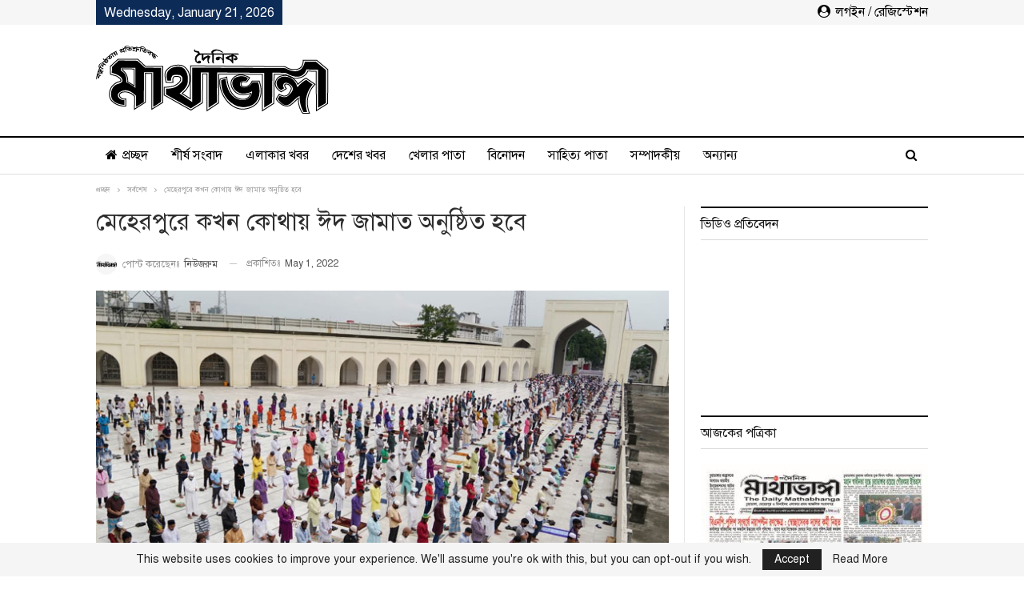

--- FILE ---
content_type: text/html; charset=UTF-8
request_url: https://www.mathabhanga.com/%E0%A6%B8%E0%A6%B0%E0%A7%8D%E0%A6%AC%E0%A6%B6%E0%A7%87%E0%A6%B7/%E0%A6%AE%E0%A7%87%E0%A6%B9%E0%A7%87%E0%A6%B0%E0%A6%AA%E0%A7%81%E0%A6%B0%E0%A7%87-%E0%A6%95%E0%A6%96%E0%A6%A8-%E0%A6%95%E0%A7%8B%E0%A6%A5%E0%A6%BE%E0%A7%9F-%E0%A6%88%E0%A6%A6-%E0%A6%9C%E0%A6%BE%E0%A6%AE%E0%A6%BE%E0%A6%A4-%E0%A6%85%E0%A6%A8%E0%A7%81%E0%A6%B7%E0%A7%8D%E0%A6%A0%E0%A6%BF%E0%A6%A4-%E0%A6%B9%E0%A6%AC%E0%A7%87/
body_size: 18474
content:
<!DOCTYPE html>
<!--[if IE 8]>
<html class="ie ie8" lang="en-US" prefix="og: https://ogp.me/ns#"> <![endif]-->
<!--[if IE 9]>
<html class="ie ie9" lang="en-US" prefix="og: https://ogp.me/ns#"> <![endif]-->
<!--[if gt IE 9]><!-->
<html lang="en-US" prefix="og: https://ogp.me/ns#"> <!--<![endif]-->
<head>
<meta charset="UTF-8">
<meta http-equiv="X-UA-Compatible" content="IE=edge">
<meta name="viewport" content="width=device-width, initial-scale=1.0">
<link rel="pingback" href="https://www.mathabhanga.com/xmlrpc.php"/>
<!-- Search Engine Optimization by Rank Math - https://rankmath.com/ -->
<title>মেহেরপুরে কখন কোথায় ঈদ জামাত অনুষ্ঠিত হবে | দৈনিক মাথাভাঙ্গা</title>
<meta name="description" content="মেহেরপুর অফিস: মেহেরপুরে পবিত্র ঈদুল ফিতরের প্রধান জামাত অনুষ্ঠিত হবে সকাল ৮ টায় এবং দ্বিতীয় প্রধান জামাত অনুষ্ঠিত হবে মেহেরপুর শহরের পুরাতন ঈদগাহ মাঠে সকাল"/>
<meta name="robots" content="follow, index, max-snippet:-1, max-video-preview:-1, max-image-preview:large"/>
<link rel="canonical" href="https://www.mathabhanga.com/%e0%a6%b8%e0%a6%b0%e0%a7%8d%e0%a6%ac%e0%a6%b6%e0%a7%87%e0%a6%b7/%e0%a6%ae%e0%a7%87%e0%a6%b9%e0%a7%87%e0%a6%b0%e0%a6%aa%e0%a7%81%e0%a6%b0%e0%a7%87-%e0%a6%95%e0%a6%96%e0%a6%a8-%e0%a6%95%e0%a7%8b%e0%a6%a5%e0%a6%be%e0%a7%9f-%e0%a6%88%e0%a6%a6-%e0%a6%9c%e0%a6%be%e0%a6%ae%e0%a6%be%e0%a6%a4-%e0%a6%85%e0%a6%a8%e0%a7%81%e0%a6%b7%e0%a7%8d%e0%a6%a0%e0%a6%bf%e0%a6%a4-%e0%a6%b9%e0%a6%ac%e0%a7%87/" />
<meta property="og:locale" content="en_US" />
<meta property="og:type" content="article" />
<meta property="og:title" content="মেহেরপুরে কখন কোথায় ঈদ জামাত অনুষ্ঠিত হবে | দৈনিক মাথাভাঙ্গা" />
<meta property="og:description" content="মেহেরপুর অফিস: মেহেরপুরে পবিত্র ঈদুল ফিতরের প্রধান জামাত অনুষ্ঠিত হবে সকাল ৮ টায় এবং দ্বিতীয় প্রধান জামাত অনুষ্ঠিত হবে মেহেরপুর শহরের পুরাতন ঈদগাহ মাঠে সকাল" />
<meta property="og:url" content="https://www.mathabhanga.com/%e0%a6%b8%e0%a6%b0%e0%a7%8d%e0%a6%ac%e0%a6%b6%e0%a7%87%e0%a6%b7/%e0%a6%ae%e0%a7%87%e0%a6%b9%e0%a7%87%e0%a6%b0%e0%a6%aa%e0%a7%81%e0%a6%b0%e0%a7%87-%e0%a6%95%e0%a6%96%e0%a6%a8-%e0%a6%95%e0%a7%8b%e0%a6%a5%e0%a6%be%e0%a7%9f-%e0%a6%88%e0%a6%a6-%e0%a6%9c%e0%a6%be%e0%a6%ae%e0%a6%be%e0%a6%a4-%e0%a6%85%e0%a6%a8%e0%a7%81%e0%a6%b7%e0%a7%8d%e0%a6%a0%e0%a6%bf%e0%a6%a4-%e0%a6%b9%e0%a6%ac%e0%a7%87/" />
<meta property="og:site_name" content="দৈনিক মাথাভাঙ্গা" />
<meta property="article:section" content="সর্বশেষ" />
<meta property="fb:app_id" content="2384724311562812" />
<meta property="og:image" content="https://www.mathabhanga.com/wp-content/uploads/2022/05/image-445084-1626761040.jpg" />
<meta property="og:image:secure_url" content="https://www.mathabhanga.com/wp-content/uploads/2022/05/image-445084-1626761040.jpg" />
<meta property="og:image:width" content="728" />
<meta property="og:image:height" content="410" />
<meta property="og:image:alt" content="মেহেরপুরে কখন কোথায় ঈদ জামাত অনুষ্ঠিত হবে" />
<meta property="og:image:type" content="image/jpeg" />
<meta property="article:published_time" content="2022-05-01T05:08:19+06:00" />
<meta name="twitter:card" content="summary_large_image" />
<meta name="twitter:title" content="মেহেরপুরে কখন কোথায় ঈদ জামাত অনুষ্ঠিত হবে | দৈনিক মাথাভাঙ্গা" />
<meta name="twitter:description" content="মেহেরপুর অফিস: মেহেরপুরে পবিত্র ঈদুল ফিতরের প্রধান জামাত অনুষ্ঠিত হবে সকাল ৮ টায় এবং দ্বিতীয় প্রধান জামাত অনুষ্ঠিত হবে মেহেরপুর শহরের পুরাতন ঈদগাহ মাঠে সকাল" />
<meta name="twitter:image" content="https://www.mathabhanga.com/wp-content/uploads/2022/05/image-445084-1626761040.jpg" />
<meta name="twitter:label1" content="Written by" />
<meta name="twitter:data1" content="নিউজরুম" />
<meta name="twitter:label2" content="Time to read" />
<meta name="twitter:data2" content="2 minutes" />
<script type="application/ld+json" class="rank-math-schema">{"@context":"https://schema.org","@graph":[{"@type":"Place","@id":"https://www.mathabhanga.com/#place","address":{"@type":"PostalAddress","streetAddress":"Mathabhanga Road, Chalpotti","addressLocality":"Chuadanga","addressRegion":"Khulna","postalCode":"7200","addressCountry":"Bangladesh"}},{"@type":"Organization","@id":"https://www.mathabhanga.com/#organization","name":"\u09a6\u09c8\u09a8\u09bf\u0995 \u09ae\u09be\u09a5\u09be\u09ad\u09be\u0999\u09cd\u0997\u09be","url":"https://www.mathabhanga.com","email":"mathabhanga@gmail.com","address":{"@type":"PostalAddress","streetAddress":"Mathabhanga Road, Chalpotti","addressLocality":"Chuadanga","addressRegion":"Khulna","postalCode":"7200","addressCountry":"Bangladesh"},"logo":{"@type":"ImageObject","@id":"https://www.mathabhanga.com/#logo","url":"https://www.mathabhanga.com/wp-content/uploads/2020/04/logo1.png","contentUrl":"https://www.mathabhanga.com/wp-content/uploads/2020/04/logo1.png","caption":"\u09a6\u09c8\u09a8\u09bf\u0995 \u09ae\u09be\u09a5\u09be\u09ad\u09be\u0999\u09cd\u0997\u09be","inLanguage":"en-US","width":"291","height":"85"},"contactPoint":[{"@type":"ContactPoint","telephone":"+880 17-1138-3303","contactType":"customer support"},{"@type":"ContactPoint","telephone":"+880 17-1616-9425","contactType":"billing support"},{"@type":"ContactPoint","telephone":"+880 18-6700-9008","contactType":"technical support"}],"location":{"@id":"https://www.mathabhanga.com/#place"}},{"@type":"WebSite","@id":"https://www.mathabhanga.com/#website","url":"https://www.mathabhanga.com","name":"\u09a6\u09c8\u09a8\u09bf\u0995 \u09ae\u09be\u09a5\u09be\u09ad\u09be\u0999\u09cd\u0997\u09be","publisher":{"@id":"https://www.mathabhanga.com/#organization"},"inLanguage":"en-US"},{"@type":"ImageObject","@id":"https://www.mathabhanga.com/wp-content/uploads/2022/05/image-445084-1626761040.jpg","url":"https://www.mathabhanga.com/wp-content/uploads/2022/05/image-445084-1626761040.jpg","width":"728","height":"410","inLanguage":"en-US"},{"@type":"BreadcrumbList","@id":"https://www.mathabhanga.com/%e0%a6%b8%e0%a6%b0%e0%a7%8d%e0%a6%ac%e0%a6%b6%e0%a7%87%e0%a6%b7/%e0%a6%ae%e0%a7%87%e0%a6%b9%e0%a7%87%e0%a6%b0%e0%a6%aa%e0%a7%81%e0%a6%b0%e0%a7%87-%e0%a6%95%e0%a6%96%e0%a6%a8-%e0%a6%95%e0%a7%8b%e0%a6%a5%e0%a6%be%e0%a7%9f-%e0%a6%88%e0%a6%a6-%e0%a6%9c%e0%a6%be%e0%a6%ae%e0%a6%be%e0%a6%a4-%e0%a6%85%e0%a6%a8%e0%a7%81%e0%a6%b7%e0%a7%8d%e0%a6%a0%e0%a6%bf%e0%a6%a4-%e0%a6%b9%e0%a6%ac%e0%a7%87/#breadcrumb","itemListElement":[{"@type":"ListItem","position":"1","item":{"@id":"https://www.mathabhanga.com","name":"\u0986\u099c\u0995\u09c7\u09b0 \u09aa\u09a4\u09cd\u09b0\u09bf\u0995\u09be"}},{"@type":"ListItem","position":"2","item":{"@id":"https://www.mathabhanga.com/%e0%a6%b8%e0%a6%b0%e0%a7%8d%e0%a6%ac%e0%a6%b6%e0%a7%87%e0%a6%b7/%e0%a6%ae%e0%a7%87%e0%a6%b9%e0%a7%87%e0%a6%b0%e0%a6%aa%e0%a7%81%e0%a6%b0%e0%a7%87-%e0%a6%95%e0%a6%96%e0%a6%a8-%e0%a6%95%e0%a7%8b%e0%a6%a5%e0%a6%be%e0%a7%9f-%e0%a6%88%e0%a6%a6-%e0%a6%9c%e0%a6%be%e0%a6%ae%e0%a6%be%e0%a6%a4-%e0%a6%85%e0%a6%a8%e0%a7%81%e0%a6%b7%e0%a7%8d%e0%a6%a0%e0%a6%bf%e0%a6%a4-%e0%a6%b9%e0%a6%ac%e0%a7%87/","name":"\u09ae\u09c7\u09b9\u09c7\u09b0\u09aa\u09c1\u09b0\u09c7 \u0995\u0996\u09a8 \u0995\u09cb\u09a5\u09be\u09df \u0988\u09a6 \u099c\u09be\u09ae\u09be\u09a4 \u0985\u09a8\u09c1\u09b7\u09cd\u09a0\u09bf\u09a4 \u09b9\u09ac\u09c7"}}]},{"@type":"WebPage","@id":"https://www.mathabhanga.com/%e0%a6%b8%e0%a6%b0%e0%a7%8d%e0%a6%ac%e0%a6%b6%e0%a7%87%e0%a6%b7/%e0%a6%ae%e0%a7%87%e0%a6%b9%e0%a7%87%e0%a6%b0%e0%a6%aa%e0%a7%81%e0%a6%b0%e0%a7%87-%e0%a6%95%e0%a6%96%e0%a6%a8-%e0%a6%95%e0%a7%8b%e0%a6%a5%e0%a6%be%e0%a7%9f-%e0%a6%88%e0%a6%a6-%e0%a6%9c%e0%a6%be%e0%a6%ae%e0%a6%be%e0%a6%a4-%e0%a6%85%e0%a6%a8%e0%a7%81%e0%a6%b7%e0%a7%8d%e0%a6%a0%e0%a6%bf%e0%a6%a4-%e0%a6%b9%e0%a6%ac%e0%a7%87/#webpage","url":"https://www.mathabhanga.com/%e0%a6%b8%e0%a6%b0%e0%a7%8d%e0%a6%ac%e0%a6%b6%e0%a7%87%e0%a6%b7/%e0%a6%ae%e0%a7%87%e0%a6%b9%e0%a7%87%e0%a6%b0%e0%a6%aa%e0%a7%81%e0%a6%b0%e0%a7%87-%e0%a6%95%e0%a6%96%e0%a6%a8-%e0%a6%95%e0%a7%8b%e0%a6%a5%e0%a6%be%e0%a7%9f-%e0%a6%88%e0%a6%a6-%e0%a6%9c%e0%a6%be%e0%a6%ae%e0%a6%be%e0%a6%a4-%e0%a6%85%e0%a6%a8%e0%a7%81%e0%a6%b7%e0%a7%8d%e0%a6%a0%e0%a6%bf%e0%a6%a4-%e0%a6%b9%e0%a6%ac%e0%a7%87/","name":"\u09ae\u09c7\u09b9\u09c7\u09b0\u09aa\u09c1\u09b0\u09c7 \u0995\u0996\u09a8 \u0995\u09cb\u09a5\u09be\u09df \u0988\u09a6 \u099c\u09be\u09ae\u09be\u09a4 \u0985\u09a8\u09c1\u09b7\u09cd\u09a0\u09bf\u09a4 \u09b9\u09ac\u09c7 | \u09a6\u09c8\u09a8\u09bf\u0995 \u09ae\u09be\u09a5\u09be\u09ad\u09be\u0999\u09cd\u0997\u09be","datePublished":"2022-05-01T05:08:19+06:00","dateModified":"2022-05-01T05:08:19+06:00","isPartOf":{"@id":"https://www.mathabhanga.com/#website"},"primaryImageOfPage":{"@id":"https://www.mathabhanga.com/wp-content/uploads/2022/05/image-445084-1626761040.jpg"},"inLanguage":"en-US","breadcrumb":{"@id":"https://www.mathabhanga.com/%e0%a6%b8%e0%a6%b0%e0%a7%8d%e0%a6%ac%e0%a6%b6%e0%a7%87%e0%a6%b7/%e0%a6%ae%e0%a7%87%e0%a6%b9%e0%a7%87%e0%a6%b0%e0%a6%aa%e0%a7%81%e0%a6%b0%e0%a7%87-%e0%a6%95%e0%a6%96%e0%a6%a8-%e0%a6%95%e0%a7%8b%e0%a6%a5%e0%a6%be%e0%a7%9f-%e0%a6%88%e0%a6%a6-%e0%a6%9c%e0%a6%be%e0%a6%ae%e0%a6%be%e0%a6%a4-%e0%a6%85%e0%a6%a8%e0%a7%81%e0%a6%b7%e0%a7%8d%e0%a6%a0%e0%a6%bf%e0%a6%a4-%e0%a6%b9%e0%a6%ac%e0%a7%87/#breadcrumb"}},{"@type":"Person","@id":"https://www.mathabhanga.com/author/newsroom/","name":"\u09a8\u09bf\u0989\u099c\u09b0\u09c1\u09ae","url":"https://www.mathabhanga.com/author/newsroom/","image":{"@type":"ImageObject","@id":"https://www.mathabhanga.com/wp-content/uploads/2020/04/thumb-150x150.png","url":"https://www.mathabhanga.com/wp-content/uploads/2020/04/thumb-150x150.png","caption":"\u09a8\u09bf\u0989\u099c\u09b0\u09c1\u09ae","inLanguage":"en-US"},"worksFor":{"@id":"https://www.mathabhanga.com/#organization"}},{"@type":"NewsArticle","headline":"\u09ae\u09c7\u09b9\u09c7\u09b0\u09aa\u09c1\u09b0\u09c7 \u0995\u0996\u09a8 \u0995\u09cb\u09a5\u09be\u09df \u0988\u09a6 \u099c\u09be\u09ae\u09be\u09a4 \u0985\u09a8\u09c1\u09b7\u09cd\u09a0\u09bf\u09a4 \u09b9\u09ac\u09c7 | \u09a6\u09c8\u09a8\u09bf\u0995 \u09ae\u09be\u09a5\u09be\u09ad\u09be\u0999\u09cd\u0997\u09be","datePublished":"2022-05-01T05:08:19+06:00","dateModified":"2022-05-01T05:08:19+06:00","author":{"@id":"https://www.mathabhanga.com/author/newsroom/","name":"\u09a8\u09bf\u0989\u099c\u09b0\u09c1\u09ae"},"publisher":{"@id":"https://www.mathabhanga.com/#organization"},"description":"\u09ae\u09c7\u09b9\u09c7\u09b0\u09aa\u09c1\u09b0 \u0985\u09ab\u09bf\u09b8: \u09ae\u09c7\u09b9\u09c7\u09b0\u09aa\u09c1\u09b0\u09c7 \u09aa\u09ac\u09bf\u09a4\u09cd\u09b0 \u0988\u09a6\u09c1\u09b2 \u09ab\u09bf\u09a4\u09b0\u09c7\u09b0 \u09aa\u09cd\u09b0\u09a7\u09be\u09a8 \u099c\u09be\u09ae\u09be\u09a4 \u0985\u09a8\u09c1\u09b7\u09cd\u09a0\u09bf\u09a4 \u09b9\u09ac\u09c7 \u09b8\u0995\u09be\u09b2 \u09ee \u099f\u09be\u09df \u098f\u09ac\u0982 \u09a6\u09cd\u09ac\u09bf\u09a4\u09c0\u09df \u09aa\u09cd\u09b0\u09a7\u09be\u09a8 \u099c\u09be\u09ae\u09be\u09a4 \u0985\u09a8\u09c1\u09b7\u09cd\u09a0\u09bf\u09a4 \u09b9\u09ac\u09c7 \u09ae\u09c7\u09b9\u09c7\u09b0\u09aa\u09c1\u09b0 \u09b6\u09b9\u09b0\u09c7\u09b0 \u09aa\u09c1\u09b0\u09be\u09a4\u09a8 \u0988\u09a6\u0997\u09be\u09b9 \u09ae\u09be\u09a0\u09c7 \u09b8\u0995\u09be\u09b2","name":"\u09ae\u09c7\u09b9\u09c7\u09b0\u09aa\u09c1\u09b0\u09c7 \u0995\u0996\u09a8 \u0995\u09cb\u09a5\u09be\u09df \u0988\u09a6 \u099c\u09be\u09ae\u09be\u09a4 \u0985\u09a8\u09c1\u09b7\u09cd\u09a0\u09bf\u09a4 \u09b9\u09ac\u09c7 | \u09a6\u09c8\u09a8\u09bf\u0995 \u09ae\u09be\u09a5\u09be\u09ad\u09be\u0999\u09cd\u0997\u09be","@id":"https://www.mathabhanga.com/%e0%a6%b8%e0%a6%b0%e0%a7%8d%e0%a6%ac%e0%a6%b6%e0%a7%87%e0%a6%b7/%e0%a6%ae%e0%a7%87%e0%a6%b9%e0%a7%87%e0%a6%b0%e0%a6%aa%e0%a7%81%e0%a6%b0%e0%a7%87-%e0%a6%95%e0%a6%96%e0%a6%a8-%e0%a6%95%e0%a7%8b%e0%a6%a5%e0%a6%be%e0%a7%9f-%e0%a6%88%e0%a6%a6-%e0%a6%9c%e0%a6%be%e0%a6%ae%e0%a6%be%e0%a6%a4-%e0%a6%85%e0%a6%a8%e0%a7%81%e0%a6%b7%e0%a7%8d%e0%a6%a0%e0%a6%bf%e0%a6%a4-%e0%a6%b9%e0%a6%ac%e0%a7%87/#richSnippet","isPartOf":{"@id":"https://www.mathabhanga.com/%e0%a6%b8%e0%a6%b0%e0%a7%8d%e0%a6%ac%e0%a6%b6%e0%a7%87%e0%a6%b7/%e0%a6%ae%e0%a7%87%e0%a6%b9%e0%a7%87%e0%a6%b0%e0%a6%aa%e0%a7%81%e0%a6%b0%e0%a7%87-%e0%a6%95%e0%a6%96%e0%a6%a8-%e0%a6%95%e0%a7%8b%e0%a6%a5%e0%a6%be%e0%a7%9f-%e0%a6%88%e0%a6%a6-%e0%a6%9c%e0%a6%be%e0%a6%ae%e0%a6%be%e0%a6%a4-%e0%a6%85%e0%a6%a8%e0%a7%81%e0%a6%b7%e0%a7%8d%e0%a6%a0%e0%a6%bf%e0%a6%a4-%e0%a6%b9%e0%a6%ac%e0%a7%87/#webpage"},"image":{"@id":"https://www.mathabhanga.com/wp-content/uploads/2022/05/image-445084-1626761040.jpg"},"inLanguage":"en-US","mainEntityOfPage":{"@id":"https://www.mathabhanga.com/%e0%a6%b8%e0%a6%b0%e0%a7%8d%e0%a6%ac%e0%a6%b6%e0%a7%87%e0%a6%b7/%e0%a6%ae%e0%a7%87%e0%a6%b9%e0%a7%87%e0%a6%b0%e0%a6%aa%e0%a7%81%e0%a6%b0%e0%a7%87-%e0%a6%95%e0%a6%96%e0%a6%a8-%e0%a6%95%e0%a7%8b%e0%a6%a5%e0%a6%be%e0%a7%9f-%e0%a6%88%e0%a6%a6-%e0%a6%9c%e0%a6%be%e0%a6%ae%e0%a6%be%e0%a6%a4-%e0%a6%85%e0%a6%a8%e0%a7%81%e0%a6%b7%e0%a7%8d%e0%a6%a0%e0%a6%bf%e0%a6%a4-%e0%a6%b9%e0%a6%ac%e0%a7%87/#webpage"}}]}</script>
<!-- /Rank Math WordPress SEO plugin -->
<!-- Better Open Graph, Schema.org & Twitter Integration -->
<meta property="og:locale" content="en_us"/>
<meta property="og:site_name" content="দৈনিক মাথাভাঙ্গা"/>
<meta property="og:url" content="https://www.mathabhanga.com/%e0%a6%b8%e0%a6%b0%e0%a7%8d%e0%a6%ac%e0%a6%b6%e0%a7%87%e0%a6%b7/%e0%a6%ae%e0%a7%87%e0%a6%b9%e0%a7%87%e0%a6%b0%e0%a6%aa%e0%a7%81%e0%a6%b0%e0%a7%87-%e0%a6%95%e0%a6%96%e0%a6%a8-%e0%a6%95%e0%a7%8b%e0%a6%a5%e0%a6%be%e0%a7%9f-%e0%a6%88%e0%a6%a6-%e0%a6%9c%e0%a6%be%e0%a6%ae%e0%a6%be%e0%a6%a4-%e0%a6%85%e0%a6%a8%e0%a7%81%e0%a6%b7%e0%a7%8d%e0%a6%a0%e0%a6%bf%e0%a6%a4-%e0%a6%b9%e0%a6%ac%e0%a7%87/"/>
<meta property="og:title" content="মেহেরপুরে কখন কোথায় ঈদ জামাত অনুষ্ঠিত হবে"/>
<meta property="og:image" content="https://www.mathabhanga.com/wp-content/uploads/2022/05/image-445084-1626761040.jpg"/>
<meta property="article:section" content="সর্বশেষ"/>
<meta property="og:description" content="মেহেরপুর অফিস: মেহেরপুরে পবিত্র ঈদুল ফিতরের প্রধান জামাত অনুষ্ঠিত হবে সকাল ৮ টায় এবং দ্বিতীয় প্রধান জামাত অনুষ্ঠিত হবে মেহেরপুর শহরের পুরাতন ঈদগাহ মাঠে সকাল ৮.১৫ মিনিটে। মেহেরপুর জেলা প্রশাসনের উদ্যোগে এক আলোচনাসভায় এ সিদ্ধান্ত গ্রহণ করা হয়। জেলা প্র"/>
<meta property="og:type" content="article"/>
<meta name="twitter:card" content="summary"/>
<meta name="twitter:url" content="https://www.mathabhanga.com/%e0%a6%b8%e0%a6%b0%e0%a7%8d%e0%a6%ac%e0%a6%b6%e0%a7%87%e0%a6%b7/%e0%a6%ae%e0%a7%87%e0%a6%b9%e0%a7%87%e0%a6%b0%e0%a6%aa%e0%a7%81%e0%a6%b0%e0%a7%87-%e0%a6%95%e0%a6%96%e0%a6%a8-%e0%a6%95%e0%a7%8b%e0%a6%a5%e0%a6%be%e0%a7%9f-%e0%a6%88%e0%a6%a6-%e0%a6%9c%e0%a6%be%e0%a6%ae%e0%a6%be%e0%a6%a4-%e0%a6%85%e0%a6%a8%e0%a7%81%e0%a6%b7%e0%a7%8d%e0%a6%a0%e0%a6%bf%e0%a6%a4-%e0%a6%b9%e0%a6%ac%e0%a7%87/"/>
<meta name="twitter:title" content="মেহেরপুরে কখন কোথায় ঈদ জামাত অনুষ্ঠিত হবে"/>
<meta name="twitter:description" content="মেহেরপুর অফিস: মেহেরপুরে পবিত্র ঈদুল ফিতরের প্রধান জামাত অনুষ্ঠিত হবে সকাল ৮ টায় এবং দ্বিতীয় প্রধান জামাত অনুষ্ঠিত হবে মেহেরপুর শহরের পুরাতন ঈদগাহ মাঠে সকাল ৮.১৫ মিনিটে। মেহেরপুর জেলা প্রশাসনের উদ্যোগে এক আলোচনাসভায় এ সিদ্ধান্ত গ্রহণ করা হয়। জেলা প্র"/>
<meta name="twitter:image" content="https://www.mathabhanga.com/wp-content/uploads/2022/05/image-445084-1626761040.jpg"/>
<!-- / Better Open Graph, Schema.org & Twitter Integration. -->
<link rel="alternate" type="application/rss+xml" title="দৈনিক মাথাভাঙ্গা &raquo; Feed" href="https://www.mathabhanga.com/feed/" />
<link rel="alternate" type="application/rss+xml" title="দৈনিক মাথাভাঙ্গা &raquo; Comments Feed" href="https://www.mathabhanga.com/comments/feed/" />
<link rel="alternate" type="application/rss+xml" title="দৈনিক মাথাভাঙ্গা &raquo; মেহেরপুরে কখন কোথায় ঈদ জামাত অনুষ্ঠিত হবে Comments Feed" href="https://www.mathabhanga.com/%e0%a6%b8%e0%a6%b0%e0%a7%8d%e0%a6%ac%e0%a6%b6%e0%a7%87%e0%a6%b7/%e0%a6%ae%e0%a7%87%e0%a6%b9%e0%a7%87%e0%a6%b0%e0%a6%aa%e0%a7%81%e0%a6%b0%e0%a7%87-%e0%a6%95%e0%a6%96%e0%a6%a8-%e0%a6%95%e0%a7%8b%e0%a6%a5%e0%a6%be%e0%a7%9f-%e0%a6%88%e0%a6%a6-%e0%a6%9c%e0%a6%be%e0%a6%ae%e0%a6%be%e0%a6%a4-%e0%a6%85%e0%a6%a8%e0%a7%81%e0%a6%b7%e0%a7%8d%e0%a6%a0%e0%a6%bf%e0%a6%a4-%e0%a6%b9%e0%a6%ac%e0%a7%87/feed/" />
<!-- <link rel='stylesheet' id='wp-block-library-css' href='https://www.mathabhanga.com/wp-includes/css/dist/block-library/style.min.css?ver=6.6.4' type='text/css' media='all' /> -->
<link rel="stylesheet" type="text/css" href="//www.mathabhanga.com/wp-content/cache/wpfc-minified/4dzpqgl/fx3kt.css" media="all"/>
<style id='classic-theme-styles-inline-css' type='text/css'>
/*! This file is auto-generated */
.wp-block-button__link{color:#fff;background-color:#32373c;border-radius:9999px;box-shadow:none;text-decoration:none;padding:calc(.667em + 2px) calc(1.333em + 2px);font-size:1.125em}.wp-block-file__button{background:#32373c;color:#fff;text-decoration:none}
</style>
<style id='global-styles-inline-css' type='text/css'>
:root{--wp--preset--aspect-ratio--square: 1;--wp--preset--aspect-ratio--4-3: 4/3;--wp--preset--aspect-ratio--3-4: 3/4;--wp--preset--aspect-ratio--3-2: 3/2;--wp--preset--aspect-ratio--2-3: 2/3;--wp--preset--aspect-ratio--16-9: 16/9;--wp--preset--aspect-ratio--9-16: 9/16;--wp--preset--color--black: #000000;--wp--preset--color--cyan-bluish-gray: #abb8c3;--wp--preset--color--white: #ffffff;--wp--preset--color--pale-pink: #f78da7;--wp--preset--color--vivid-red: #cf2e2e;--wp--preset--color--luminous-vivid-orange: #ff6900;--wp--preset--color--luminous-vivid-amber: #fcb900;--wp--preset--color--light-green-cyan: #7bdcb5;--wp--preset--color--vivid-green-cyan: #00d084;--wp--preset--color--pale-cyan-blue: #8ed1fc;--wp--preset--color--vivid-cyan-blue: #0693e3;--wp--preset--color--vivid-purple: #9b51e0;--wp--preset--gradient--vivid-cyan-blue-to-vivid-purple: linear-gradient(135deg,rgba(6,147,227,1) 0%,rgb(155,81,224) 100%);--wp--preset--gradient--light-green-cyan-to-vivid-green-cyan: linear-gradient(135deg,rgb(122,220,180) 0%,rgb(0,208,130) 100%);--wp--preset--gradient--luminous-vivid-amber-to-luminous-vivid-orange: linear-gradient(135deg,rgba(252,185,0,1) 0%,rgba(255,105,0,1) 100%);--wp--preset--gradient--luminous-vivid-orange-to-vivid-red: linear-gradient(135deg,rgba(255,105,0,1) 0%,rgb(207,46,46) 100%);--wp--preset--gradient--very-light-gray-to-cyan-bluish-gray: linear-gradient(135deg,rgb(238,238,238) 0%,rgb(169,184,195) 100%);--wp--preset--gradient--cool-to-warm-spectrum: linear-gradient(135deg,rgb(74,234,220) 0%,rgb(151,120,209) 20%,rgb(207,42,186) 40%,rgb(238,44,130) 60%,rgb(251,105,98) 80%,rgb(254,248,76) 100%);--wp--preset--gradient--blush-light-purple: linear-gradient(135deg,rgb(255,206,236) 0%,rgb(152,150,240) 100%);--wp--preset--gradient--blush-bordeaux: linear-gradient(135deg,rgb(254,205,165) 0%,rgb(254,45,45) 50%,rgb(107,0,62) 100%);--wp--preset--gradient--luminous-dusk: linear-gradient(135deg,rgb(255,203,112) 0%,rgb(199,81,192) 50%,rgb(65,88,208) 100%);--wp--preset--gradient--pale-ocean: linear-gradient(135deg,rgb(255,245,203) 0%,rgb(182,227,212) 50%,rgb(51,167,181) 100%);--wp--preset--gradient--electric-grass: linear-gradient(135deg,rgb(202,248,128) 0%,rgb(113,206,126) 100%);--wp--preset--gradient--midnight: linear-gradient(135deg,rgb(2,3,129) 0%,rgb(40,116,252) 100%);--wp--preset--font-size--small: 13px;--wp--preset--font-size--medium: 20px;--wp--preset--font-size--large: 36px;--wp--preset--font-size--x-large: 42px;--wp--preset--spacing--20: 0.44rem;--wp--preset--spacing--30: 0.67rem;--wp--preset--spacing--40: 1rem;--wp--preset--spacing--50: 1.5rem;--wp--preset--spacing--60: 2.25rem;--wp--preset--spacing--70: 3.38rem;--wp--preset--spacing--80: 5.06rem;--wp--preset--shadow--natural: 6px 6px 9px rgba(0, 0, 0, 0.2);--wp--preset--shadow--deep: 12px 12px 50px rgba(0, 0, 0, 0.4);--wp--preset--shadow--sharp: 6px 6px 0px rgba(0, 0, 0, 0.2);--wp--preset--shadow--outlined: 6px 6px 0px -3px rgba(255, 255, 255, 1), 6px 6px rgba(0, 0, 0, 1);--wp--preset--shadow--crisp: 6px 6px 0px rgba(0, 0, 0, 1);}:where(.is-layout-flex){gap: 0.5em;}:where(.is-layout-grid){gap: 0.5em;}body .is-layout-flex{display: flex;}.is-layout-flex{flex-wrap: wrap;align-items: center;}.is-layout-flex > :is(*, div){margin: 0;}body .is-layout-grid{display: grid;}.is-layout-grid > :is(*, div){margin: 0;}:where(.wp-block-columns.is-layout-flex){gap: 2em;}:where(.wp-block-columns.is-layout-grid){gap: 2em;}:where(.wp-block-post-template.is-layout-flex){gap: 1.25em;}:where(.wp-block-post-template.is-layout-grid){gap: 1.25em;}.has-black-color{color: var(--wp--preset--color--black) !important;}.has-cyan-bluish-gray-color{color: var(--wp--preset--color--cyan-bluish-gray) !important;}.has-white-color{color: var(--wp--preset--color--white) !important;}.has-pale-pink-color{color: var(--wp--preset--color--pale-pink) !important;}.has-vivid-red-color{color: var(--wp--preset--color--vivid-red) !important;}.has-luminous-vivid-orange-color{color: var(--wp--preset--color--luminous-vivid-orange) !important;}.has-luminous-vivid-amber-color{color: var(--wp--preset--color--luminous-vivid-amber) !important;}.has-light-green-cyan-color{color: var(--wp--preset--color--light-green-cyan) !important;}.has-vivid-green-cyan-color{color: var(--wp--preset--color--vivid-green-cyan) !important;}.has-pale-cyan-blue-color{color: var(--wp--preset--color--pale-cyan-blue) !important;}.has-vivid-cyan-blue-color{color: var(--wp--preset--color--vivid-cyan-blue) !important;}.has-vivid-purple-color{color: var(--wp--preset--color--vivid-purple) !important;}.has-black-background-color{background-color: var(--wp--preset--color--black) !important;}.has-cyan-bluish-gray-background-color{background-color: var(--wp--preset--color--cyan-bluish-gray) !important;}.has-white-background-color{background-color: var(--wp--preset--color--white) !important;}.has-pale-pink-background-color{background-color: var(--wp--preset--color--pale-pink) !important;}.has-vivid-red-background-color{background-color: var(--wp--preset--color--vivid-red) !important;}.has-luminous-vivid-orange-background-color{background-color: var(--wp--preset--color--luminous-vivid-orange) !important;}.has-luminous-vivid-amber-background-color{background-color: var(--wp--preset--color--luminous-vivid-amber) !important;}.has-light-green-cyan-background-color{background-color: var(--wp--preset--color--light-green-cyan) !important;}.has-vivid-green-cyan-background-color{background-color: var(--wp--preset--color--vivid-green-cyan) !important;}.has-pale-cyan-blue-background-color{background-color: var(--wp--preset--color--pale-cyan-blue) !important;}.has-vivid-cyan-blue-background-color{background-color: var(--wp--preset--color--vivid-cyan-blue) !important;}.has-vivid-purple-background-color{background-color: var(--wp--preset--color--vivid-purple) !important;}.has-black-border-color{border-color: var(--wp--preset--color--black) !important;}.has-cyan-bluish-gray-border-color{border-color: var(--wp--preset--color--cyan-bluish-gray) !important;}.has-white-border-color{border-color: var(--wp--preset--color--white) !important;}.has-pale-pink-border-color{border-color: var(--wp--preset--color--pale-pink) !important;}.has-vivid-red-border-color{border-color: var(--wp--preset--color--vivid-red) !important;}.has-luminous-vivid-orange-border-color{border-color: var(--wp--preset--color--luminous-vivid-orange) !important;}.has-luminous-vivid-amber-border-color{border-color: var(--wp--preset--color--luminous-vivid-amber) !important;}.has-light-green-cyan-border-color{border-color: var(--wp--preset--color--light-green-cyan) !important;}.has-vivid-green-cyan-border-color{border-color: var(--wp--preset--color--vivid-green-cyan) !important;}.has-pale-cyan-blue-border-color{border-color: var(--wp--preset--color--pale-cyan-blue) !important;}.has-vivid-cyan-blue-border-color{border-color: var(--wp--preset--color--vivid-cyan-blue) !important;}.has-vivid-purple-border-color{border-color: var(--wp--preset--color--vivid-purple) !important;}.has-vivid-cyan-blue-to-vivid-purple-gradient-background{background: var(--wp--preset--gradient--vivid-cyan-blue-to-vivid-purple) !important;}.has-light-green-cyan-to-vivid-green-cyan-gradient-background{background: var(--wp--preset--gradient--light-green-cyan-to-vivid-green-cyan) !important;}.has-luminous-vivid-amber-to-luminous-vivid-orange-gradient-background{background: var(--wp--preset--gradient--luminous-vivid-amber-to-luminous-vivid-orange) !important;}.has-luminous-vivid-orange-to-vivid-red-gradient-background{background: var(--wp--preset--gradient--luminous-vivid-orange-to-vivid-red) !important;}.has-very-light-gray-to-cyan-bluish-gray-gradient-background{background: var(--wp--preset--gradient--very-light-gray-to-cyan-bluish-gray) !important;}.has-cool-to-warm-spectrum-gradient-background{background: var(--wp--preset--gradient--cool-to-warm-spectrum) !important;}.has-blush-light-purple-gradient-background{background: var(--wp--preset--gradient--blush-light-purple) !important;}.has-blush-bordeaux-gradient-background{background: var(--wp--preset--gradient--blush-bordeaux) !important;}.has-luminous-dusk-gradient-background{background: var(--wp--preset--gradient--luminous-dusk) !important;}.has-pale-ocean-gradient-background{background: var(--wp--preset--gradient--pale-ocean) !important;}.has-electric-grass-gradient-background{background: var(--wp--preset--gradient--electric-grass) !important;}.has-midnight-gradient-background{background: var(--wp--preset--gradient--midnight) !important;}.has-small-font-size{font-size: var(--wp--preset--font-size--small) !important;}.has-medium-font-size{font-size: var(--wp--preset--font-size--medium) !important;}.has-large-font-size{font-size: var(--wp--preset--font-size--large) !important;}.has-x-large-font-size{font-size: var(--wp--preset--font-size--x-large) !important;}
:where(.wp-block-post-template.is-layout-flex){gap: 1.25em;}:where(.wp-block-post-template.is-layout-grid){gap: 1.25em;}
:where(.wp-block-columns.is-layout-flex){gap: 2em;}:where(.wp-block-columns.is-layout-grid){gap: 2em;}
:root :where(.wp-block-pullquote){font-size: 1.5em;line-height: 1.6;}
</style>
<!-- <link rel='stylesheet' id='bf-slick-css' href='https://www.mathabhanga.com/wp-content/themes/publisher/includes/libs/better-framework/assets/css/slick.min.css?ver=3.15.0' type='text/css' media='all' /> -->
<!-- <link rel='stylesheet' id='pretty-photo-css' href='https://www.mathabhanga.com/wp-content/themes/publisher/includes/libs/better-framework/assets/css/pretty-photo.min.css?ver=3.15.0' type='text/css' media='all' /> -->
<!-- <link rel='stylesheet' id='bs-icons-css' href='https://www.mathabhanga.com/wp-content/themes/publisher/includes/libs/better-framework/assets/css/bs-icons.css?ver=3.15.0' type='text/css' media='all' /> -->
<!-- <link rel='stylesheet' id='theme-libs-css' href='https://www.mathabhanga.com/wp-content/themes/publisher/css/theme-libs.min.css?ver=7.11.0' type='text/css' media='all' /> -->
<!-- <link rel='stylesheet' id='fontawesome-css' href='https://www.mathabhanga.com/wp-content/themes/publisher/includes/libs/better-framework/assets/css/font-awesome.min.css?ver=3.15.0' type='text/css' media='all' /> -->
<!-- <link rel='stylesheet' id='publisher-css' href='https://www.mathabhanga.com/wp-content/themes/publisher/style-7.11.0.min.css?ver=7.11.0' type='text/css' media='all' /> -->
<!-- <link rel='stylesheet' id='publisher-theme-newspaper-css' href='https://www.mathabhanga.com/wp-content/themes/publisher/includes/styles/newspaper/style.min.css?ver=7.11.0' type='text/css' media='all' /> -->
<script src='//www.mathabhanga.com/wp-content/cache/wpfc-minified/7a9jq9fm/fx3kt.js' type="text/javascript"></script>
<!-- <script type="text/javascript" src="https://www.mathabhanga.com/wp-includes/js/jquery/jquery.min.js?ver=3.7.1" id="jquery-core-js"></script> -->
<!-- <script type="text/javascript" src="https://www.mathabhanga.com/wp-includes/js/jquery/jquery-migrate.min.js?ver=3.4.1" id="jquery-migrate-js"></script> -->
<!--[if lt IE 9]>
<script type="text/javascript" src="https://www.mathabhanga.com/wp-content/themes/publisher/includes/libs/better-framework/assets/js/html5shiv.min.js?ver=3.15.0" id="bf-html5shiv-js"></script>
<![endif]-->
<!--[if lt IE 9]>
<script type="text/javascript" src="https://www.mathabhanga.com/wp-content/themes/publisher/includes/libs/better-framework/assets/js/respond.min.js?ver=3.15.0" id="bf-respond-js"></script>
<![endif]-->
<link rel="https://api.w.org/" href="https://www.mathabhanga.com/wp-json/" /><link rel="alternate" title="JSON" type="application/json" href="https://www.mathabhanga.com/wp-json/wp/v2/posts/182532" /><link rel="EditURI" type="application/rsd+xml" title="RSD" href="https://www.mathabhanga.com/xmlrpc.php?rsd" />
<meta name="generator" content="WordPress 6.6.4" />
<link rel='shortlink' href='https://www.mathabhanga.com/?p=182532' />
<link rel="alternate" title="oEmbed (JSON)" type="application/json+oembed" href="https://www.mathabhanga.com/wp-json/oembed/1.0/embed?url=https%3A%2F%2Fwww.mathabhanga.com%2F%25e0%25a6%25b8%25e0%25a6%25b0%25e0%25a7%258d%25e0%25a6%25ac%25e0%25a6%25b6%25e0%25a7%2587%25e0%25a6%25b7%2F%25e0%25a6%25ae%25e0%25a7%2587%25e0%25a6%25b9%25e0%25a7%2587%25e0%25a6%25b0%25e0%25a6%25aa%25e0%25a7%2581%25e0%25a6%25b0%25e0%25a7%2587-%25e0%25a6%2595%25e0%25a6%2596%25e0%25a6%25a8-%25e0%25a6%2595%25e0%25a7%258b%25e0%25a6%25a5%25e0%25a6%25be%25e0%25a7%259f-%25e0%25a6%2588%25e0%25a6%25a6-%25e0%25a6%259c%25e0%25a6%25be%25e0%25a6%25ae%25e0%25a6%25be%25e0%25a6%25a4-%25e0%25a6%2585%25e0%25a6%25a8%25e0%25a7%2581%25e0%25a6%25b7%25e0%25a7%258d%25e0%25a6%25a0%25e0%25a6%25bf%25e0%25a6%25a4-%25e0%25a6%25b9%25e0%25a6%25ac%25e0%25a7%2587%2F" />
<link rel="alternate" title="oEmbed (XML)" type="text/xml+oembed" href="https://www.mathabhanga.com/wp-json/oembed/1.0/embed?url=https%3A%2F%2Fwww.mathabhanga.com%2F%25e0%25a6%25b8%25e0%25a6%25b0%25e0%25a7%258d%25e0%25a6%25ac%25e0%25a6%25b6%25e0%25a7%2587%25e0%25a6%25b7%2F%25e0%25a6%25ae%25e0%25a7%2587%25e0%25a6%25b9%25e0%25a7%2587%25e0%25a6%25b0%25e0%25a6%25aa%25e0%25a7%2581%25e0%25a6%25b0%25e0%25a7%2587-%25e0%25a6%2595%25e0%25a6%2596%25e0%25a6%25a8-%25e0%25a6%2595%25e0%25a7%258b%25e0%25a6%25a5%25e0%25a6%25be%25e0%25a7%259f-%25e0%25a6%2588%25e0%25a6%25a6-%25e0%25a6%259c%25e0%25a6%25be%25e0%25a6%25ae%25e0%25a6%25be%25e0%25a6%25a4-%25e0%25a6%2585%25e0%25a6%25a8%25e0%25a7%2581%25e0%25a6%25b7%25e0%25a7%258d%25e0%25a6%25a0%25e0%25a6%25bf%25e0%25a6%25a4-%25e0%25a6%25b9%25e0%25a6%25ac%25e0%25a7%2587%2F&#038;format=xml" />
<link rel="amphtml" href="https://www.mathabhanga.com/amp/%E0%A6%B8%E0%A6%B0%E0%A7%8D%E0%A6%AC%E0%A6%B6%E0%A7%87%E0%A6%B7/%E0%A6%AE%E0%A7%87%E0%A6%B9%E0%A7%87%E0%A6%B0%E0%A6%AA%E0%A7%81%E0%A6%B0%E0%A7%87-%E0%A6%95%E0%A6%96%E0%A6%A8-%E0%A6%95%E0%A7%8B%E0%A6%A5%E0%A6%BE%E0%A7%9F-%E0%A6%88%E0%A6%A6-%E0%A6%9C%E0%A6%BE%E0%A6%AE%E0%A6%BE%E0%A6%A4-%E0%A6%85%E0%A6%A8%E0%A7%81%E0%A6%B7%E0%A7%8D%E0%A6%A0%E0%A6%BF%E0%A6%A4-%E0%A6%B9%E0%A6%AC%E0%A7%87/"/>
<meta property="fb:pages" content="122060171183551" />
<meta property="ia:markup_url" content="https://www.mathabhanga.com/%e0%a6%b8%e0%a6%b0%e0%a7%8d%e0%a6%ac%e0%a6%b6%e0%a7%87%e0%a6%b7/%e0%a6%ae%e0%a7%87%e0%a6%b9%e0%a7%87%e0%a6%b0%e0%a6%aa%e0%a7%81%e0%a6%b0%e0%a7%87-%e0%a6%95%e0%a6%96%e0%a6%a8-%e0%a6%95%e0%a7%8b%e0%a6%a5%e0%a6%be%e0%a7%9f-%e0%a6%88%e0%a6%a6-%e0%a6%9c%e0%a6%be%e0%a6%ae%e0%a6%be%e0%a6%a4-%e0%a6%85%e0%a6%a8%e0%a7%81%e0%a6%b7%e0%a7%8d%e0%a6%a0%e0%a6%bf%e0%a6%a4-%e0%a6%b9%e0%a6%ac%e0%a7%87/?ia_markup=1" />
<meta property="fb:op-recirculation-ads" content="enable=true placement_id=137300961540204_137300981540202"><meta name="generator" content="Powered by WPBakery Page Builder - drag and drop page builder for WordPress."/>
<script type="application/ld+json">{
"@context": "http://schema.org/",
"@type": "Organization",
"@id": "#organization",
"logo": {
"@type": "ImageObject",
"url": "https://mathabhanga.com/wp-content/uploads/2020/04/logo1.png"
},
"url": "https://www.mathabhanga.com/",
"name": "\u09a6\u09c8\u09a8\u09bf\u0995 \u09ae\u09be\u09a5\u09be\u09ad\u09be\u0999\u09cd\u0997\u09be",
"description": "\u09ac\u09b8\u09cd\u09a4\u09c1\u09a8\u09bf\u09b7\u09cd\u09a0\u09a4\u09be\u09df \u09aa\u09cd\u09b0\u09a4\u09bf\u09b6\u09cd\u09b0\u09c1\u09a4\u09bf\u09ac\u09a6\u09cd\u09a7"
}</script>
<script type="application/ld+json">{
"@context": "http://schema.org/",
"@type": "WebSite",
"name": "\u09a6\u09c8\u09a8\u09bf\u0995 \u09ae\u09be\u09a5\u09be\u09ad\u09be\u0999\u09cd\u0997\u09be",
"alternateName": "\u09ac\u09b8\u09cd\u09a4\u09c1\u09a8\u09bf\u09b7\u09cd\u09a0\u09a4\u09be\u09df \u09aa\u09cd\u09b0\u09a4\u09bf\u09b6\u09cd\u09b0\u09c1\u09a4\u09bf\u09ac\u09a6\u09cd\u09a7",
"url": "https://www.mathabhanga.com/"
}</script>
<script type="application/ld+json">{
"@context": "http://schema.org/",
"@type": "NewsArticle",
"headline": "\u09ae\u09c7\u09b9\u09c7\u09b0\u09aa\u09c1\u09b0\u09c7 \u0995\u0996\u09a8 \u0995\u09cb\u09a5\u09be\u09df \u0988\u09a6 \u099c\u09be\u09ae\u09be\u09a4 \u0985\u09a8\u09c1\u09b7\u09cd\u09a0\u09bf\u09a4 \u09b9\u09ac\u09c7",
"description": "\u09ae\u09c7\u09b9\u09c7\u09b0\u09aa\u09c1\u09b0 \u0985\u09ab\u09bf\u09b8: \u09ae\u09c7\u09b9\u09c7\u09b0\u09aa\u09c1\u09b0\u09c7 \u09aa\u09ac\u09bf\u09a4\u09cd\u09b0 \u0988\u09a6\u09c1\u09b2 \u09ab\u09bf\u09a4\u09b0\u09c7\u09b0 \u09aa\u09cd\u09b0\u09a7\u09be\u09a8 \u099c\u09be\u09ae\u09be\u09a4 \u0985\u09a8\u09c1\u09b7\u09cd\u09a0\u09bf\u09a4 \u09b9\u09ac\u09c7 \u09b8\u0995\u09be\u09b2 \u09ee \u099f\u09be\u09df \u098f\u09ac\u0982 \u09a6\u09cd\u09ac\u09bf\u09a4\u09c0\u09df \u09aa\u09cd\u09b0\u09a7\u09be\u09a8 \u099c\u09be\u09ae\u09be\u09a4 \u0985\u09a8\u09c1\u09b7\u09cd\u09a0\u09bf\u09a4 \u09b9\u09ac\u09c7 \u09ae\u09c7\u09b9\u09c7\u09b0\u09aa\u09c1\u09b0 \u09b6\u09b9\u09b0\u09c7\u09b0 \u09aa\u09c1\u09b0\u09be\u09a4\u09a8 \u0988\u09a6\u0997\u09be\u09b9 \u09ae\u09be\u09a0\u09c7 \u09b8\u0995\u09be\u09b2 \u09ee.\u09e7\u09eb \u09ae\u09bf\u09a8\u09bf\u099f\u09c7\u0964 \u09ae\u09c7\u09b9\u09c7\u09b0\u09aa\u09c1\u09b0 \u099c\u09c7\u09b2\u09be \u09aa\u09cd\u09b0\u09b6\u09be\u09b8\u09a8\u09c7\u09b0 \u0989\u09a6\u09cd\u09af\u09cb\u0997\u09c7 \u098f\u0995 \u0986\u09b2\u09cb\u099a\u09a8\u09be\u09b8\u09ad\u09be\u09df \u098f \u09b8\u09bf\u09a6\u09cd\u09a7\u09be\u09a8\u09cd\u09a4 \u0997\u09cd\u09b0\u09b9\u09a3 \u0995\u09b0\u09be \u09b9\u09df\u0964 \u099c\u09c7\u09b2\u09be \u09aa\u09cd\u09b0",
"datePublished": "2022-05-01",
"dateModified": "2022-05-01",
"author": {
"@type": "Person",
"@id": "#person-",
"name": "\u09a8\u09bf\u0989\u099c\u09b0\u09c1\u09ae"
},
"image": "https://www.mathabhanga.com/wp-content/uploads/2022/05/image-445084-1626761040.jpg",
"interactionStatistic": [
{
"@type": "InteractionCounter",
"interactionType": "http://schema.org/CommentAction",
"userInteractionCount": "0"
}
],
"publisher": {
"@id": "#organization"
},
"mainEntityOfPage": "https://www.mathabhanga.com/%e0%a6%b8%e0%a6%b0%e0%a7%8d%e0%a6%ac%e0%a6%b6%e0%a7%87%e0%a6%b7/%e0%a6%ae%e0%a7%87%e0%a6%b9%e0%a7%87%e0%a6%b0%e0%a6%aa%e0%a7%81%e0%a6%b0%e0%a7%87-%e0%a6%95%e0%a6%96%e0%a6%a8-%e0%a6%95%e0%a7%8b%e0%a6%a5%e0%a6%be%e0%a7%9f-%e0%a6%88%e0%a6%a6-%e0%a6%9c%e0%a6%be%e0%a6%ae%e0%a6%be%e0%a6%a4-%e0%a6%85%e0%a6%a8%e0%a7%81%e0%a6%b7%e0%a7%8d%e0%a6%a0%e0%a6%bf%e0%a6%a4-%e0%a6%b9%e0%a6%ac%e0%a7%87/"
}</script>
<!-- <link rel='stylesheet' id='7.11.0-1758184040' href='https://www.mathabhanga.com/wp-content/bs-booster-cache/2ac7f8586bb4c7ecec9d335db8ec7f60.css' type='text/css' media='all' /> -->
<link rel="stylesheet" type="text/css" href="//www.mathabhanga.com/wp-content/cache/wpfc-minified/dgqs0k5y/2opjk.css" media="all"/>
<meta name="keywords" content="Mathabhanga, donik mathavanga chuadanga, Daily Mathabhanga, mathavanga, মাথাভাঙ্গা, মাথাভাঙা, daily mathavanga, mathabhanga news, mathabhanga paper, chuadanga news, mathabhanga epaper, ই-পেপার, ইপেপার, bangladeshi newspaper, bangla news paper, bangladesh newspapers, newspaper, all bangla news paper, bd news paper, news paper, bangladesh news paper, daily, bangla newspaper, daily news paper, bangladeshi news paper, bangla paper, all bangla newspaper, অনলাইন, পত্রিকা, বাংলাদেশ, আজকের পত্রিকা, আন্তর্জাতিক, অর্থনীতি, খেলা, বিনোদন, ফিচার, বিজ্ঞান ও প্রযুক্তি, সাহিত্য, মাল্টিমিডিয়া, রাজনীতি, সরকার, অপরাধ, আইন ও বিচার, পরিবেশ, দুর্ঘটনা, সংসদ, রাজধানী, শেয়ার বাজার, বাণিজ্য, পোশাক শিল্প, ক্রিকেট, ফুটবল, লাইভ স্কোর" /><link rel="icon" href="https://www.mathabhanga.com/wp-content/uploads/2020/04/icon-150x150.png" sizes="32x32" />
<link rel="icon" href="https://www.mathabhanga.com/wp-content/uploads/2020/04/icon.png" sizes="192x192" />
<link rel="apple-touch-icon" href="https://www.mathabhanga.com/wp-content/uploads/2020/04/icon.png" />
<meta name="msapplication-TileImage" content="https://www.mathabhanga.com/wp-content/uploads/2020/04/icon.png" />
<!-- BetterFramework Head Inline CSS -->
<style>
#logo_visible{
overflow-y:visible!important;
}
/*.topbar .section-links {*/
/*    float: left;*/
/*}*/
/*.topbar .section-menu {*/
/*    float: right;*/
/*    background: black;*/
/*    padding: 5px;*/
/*    margin-right:10px!important;*/
/*}*/
.entry-content p {
margin-bottom: 0!important;
}
.entry-content p {
margin-top: 0!important;
margin-bottom: 8px!important;
}
p {
margin: none !important;
text-align: justify;
}
</style>
<!-- /BetterFramework Head Inline CSS-->
<noscript><style> .wpb_animate_when_almost_visible { opacity: 1; }</style></noscript>	</head>
<body class="post-template-default single single-post postid-182532 single-format-standard bs-theme bs-publisher bs-publisher-newspaper active-light-box ltr close-rh page-layout-2-col page-layout-2-col-right full-width active-sticky-sidebar main-menu-sticky main-menu-out-full-width active-ajax-search single-prim-cat-34 single-cat-34  wpb-js-composer js-comp-ver-6.7.0 vc_responsive bs-ll-a" dir="ltr">
<header id="header" class="site-header header-style-2 full-width" itemscope="itemscope" itemtype="https://schema.org/WPHeader">
<section class="topbar topbar-style-1 hidden-xs hidden-xs">
<div class="content-wrap">
<div class="container">
<div class="topbar-inner clearfix">
<div class="section-links">
<a class="topbar-sign-in "
data-toggle="modal" data-target="#bsLoginModal">
<i class="fa fa-user-circle"></i> লগইন / রেজিস্টেশন							</a>
<div class="modal sign-in-modal fade" id="bsLoginModal" tabindex="-1" role="dialog"
style="display: none">
<div class="modal-dialog" role="document">
<div class="modal-content">
<span class="close-modal" data-dismiss="modal" aria-label="Close"><i
class="fa fa-close"></i></span>
<div class="modal-body">
<div id="form_15162_" class="bs-shortcode bs-login-shortcode ">
<div class="bs-login bs-type-login-register"  style="display:none">
<div class="bs-login-panel bs-login-sign-panel bs-current-login-panel">
<form name="loginform"
action="https://www.mathabhanga.com/wp-login.php" method="post">
<div class="login-header">
<span class="login-icon fa fa-user-circle main-color"></span>
<p>স্বাগতম, আপনার একাউন্টে লগইন করুন</p>
</div>
<div class="login-field login-username">
<input type="text" name="log" id="form_15162_user_login" class="input"
value="" size="20"
placeholder="ইউজারনেম / ইমেইল" required/>
</div>
<div class="login-field login-password">
<input type="password" name="pwd" id="form_15162_user_pass"
class="input"
value="" size="20" placeholder="পাসওয়ার্ড"
required/>
</div>
<div class="g-recaptcha" style="transform: scale(0.9); -webkit-transform: scale(0.9); transform-origin: 0 0; -webkit-transform-origin: 0 0;" data-sitekey="6LdH1WMjAAAAAOSOUOeKDSw2KeYIvMbc-sPQUCMm"></div><script src='https://www.google.com/recaptcha/api.js?ver=1.25' id='wpcaptcha-recaptcha-js'></script>
<div class="login-field">
<a href="https://www.mathabhanga.com/wp-login.php?action=lostpassword&redirect_to=https%3A%2F%2Fwww.mathabhanga.com%2F%25E0%25A6%25B8%25E0%25A6%25B0%25E0%25A7%258D%25E0%25A6%25AC%25E0%25A6%25B6%25E0%25A7%2587%25E0%25A6%25B7%2F%25E0%25A6%25AE%25E0%25A7%2587%25E0%25A6%25B9%25E0%25A7%2587%25E0%25A6%25B0%25E0%25A6%25AA%25E0%25A7%2581%25E0%25A6%25B0%25E0%25A7%2587-%25E0%25A6%2595%25E0%25A6%2596%25E0%25A6%25A8-%25E0%25A6%2595%25E0%25A7%258B%25E0%25A6%25A5%25E0%25A6%25BE%25E0%25A7%259F-%25E0%25A6%2588%25E0%25A6%25A6-%25E0%25A6%259C%25E0%25A6%25BE%25E0%25A6%25AE%25E0%25A6%25BE%25E0%25A6%25A4-%25E0%25A6%2585%25E0%25A6%25A8%25E0%25A7%2581%25E0%25A6%25B7%25E0%25A7%258D%25E0%25A6%25A0%25E0%25A6%25BF%25E0%25A6%25A4-%25E0%25A6%25B9%25E0%25A6%25AC%25E0%25A7%2587%2F"
class="go-reset-panel">পাসওয়ার্ড মনে নেই? </a>
<span class="login-remember">
<input class="remember-checkbox" name="rememberme" type="checkbox"
id="form_15162_rememberme"
value="forever"  />
<label class="remember-label">মনে রাখুন</label>
</span>
</div>
<div class="g-recaptcha" style="transform: scale(0.9); -webkit-transform: scale(0.9); transform-origin: 0 0; -webkit-transform-origin: 0 0;" data-sitekey="6LdH1WMjAAAAAOSOUOeKDSw2KeYIvMbc-sPQUCMm"></div>
<div class="login-field login-submit">
<input type="submit" name="wp-submit"
class="button-primary login-btn"
value="লগইন"/>
<input type="hidden" name="redirect_to" value="https://www.mathabhanga.com/%E0%A6%B8%E0%A6%B0%E0%A7%8D%E0%A6%AC%E0%A6%B6%E0%A7%87%E0%A6%B7/%E0%A6%AE%E0%A7%87%E0%A6%B9%E0%A7%87%E0%A6%B0%E0%A6%AA%E0%A7%81%E0%A6%B0%E0%A7%87-%E0%A6%95%E0%A6%96%E0%A6%A8-%E0%A6%95%E0%A7%8B%E0%A6%A5%E0%A6%BE%E0%A7%9F-%E0%A6%88%E0%A6%A6-%E0%A6%9C%E0%A6%BE%E0%A6%AE%E0%A6%BE%E0%A6%A4-%E0%A6%85%E0%A6%A8%E0%A7%81%E0%A6%B7%E0%A7%8D%E0%A6%A0%E0%A6%BF%E0%A6%A4-%E0%A6%B9%E0%A6%AC%E0%A7%87/"/>
</div>
<div class="login-field login-signup">
<span>একাউন্ট নেই? <a
href="https://www.mathabhanga.com/wp-login.php?action=register">রেজিস্টেশন</a></span>
</div>
</form>
</div>
<div class="bs-login-panel bs-login-reset-panel">
<span class="go-login-panel"><i
class="fa fa-angle-left"></i> লগইন</span>
<div class="bs-login-reset-panel-inner">
<div class="login-header">
<span class="login-icon fa fa-support"></span>
<p>পাসওয়ার্ড রিকোভার করুন।</p>
<p>একটা পাসওয়ার্ড ইমেইল করা হবে।</p>
</div>
<form name="lostpasswordform" id="form_15162_lostpasswordform"
action="https://www.mathabhanga.com/wp-login.php?action=lostpassword"
method="post">
<div class="login-field reset-username">
<input type="text" name="user_login" class="input" value=""
placeholder="ইউজারনেম / ইমেইল"
required/>
</div>
<div class="g-recaptcha" style="transform: scale(0.9); -webkit-transform: scale(0.9); transform-origin: 0 0; -webkit-transform-origin: 0 0;" data-sitekey="6LdH1WMjAAAAAOSOUOeKDSw2KeYIvMbc-sPQUCMm"></div>
<div class="login-field reset-submit">
<input type="hidden" name="redirect_to" value=""/>
<input type="submit" name="wp-submit" class="login-btn"
value="পাসওয়ার্ড পাঠিয়ে দিন"/>
</div>
</form>
</div>
</div>
</div>
</div>
</div>
</div>
</div>
</div>
</div>
<div class="section-menu">
<div id="menu-top" class="menu top-menu-wrapper" role="navigation" itemscope="itemscope" itemtype="https://schema.org/SiteNavigationElement">
<nav class="top-menu-container">
<ul id="top-navigation" class="top-menu menu clearfix bsm-pure">
<li id="topbar-date" class="menu-item menu-item-date">
<span
class="topbar-date">Wednesday, January 21, 2026</span>
</li>
</ul>
</nav>
</div>
</div>
</div>
</div>
</div>
</section>
<div class="header-inner">
<div class="content-wrap">
<div class="container">
<div class="row">
<div class="row-height">
<div class="logo-col col-xs-12">
<div class="col-inside">
<div id="site-branding" class="site-branding">
<p  id="site-title" class="logo h1 img-logo">
<a href="https://www.mathabhanga.com/" itemprop="url" rel="home">
<img id="site-logo" src="https://mathabhanga.com/wp-content/uploads/2020/04/logo1.png"
alt="দৈনিক মাথাভাঙ্গা"  />
<span class="site-title">দৈনিক মাথাভাঙ্গা - বস্তুনিষ্ঠতায় প্রতিশ্রুতিবদ্ধ</span>
</a>
</p>
</div><!-- .site-branding -->
</div>
</div>
</div>
</div>
</div>
</div>
</div>
<div id="menu-main" class="menu main-menu-wrapper show-search-item menu-actions-btn-width-1" role="navigation" itemscope="itemscope" itemtype="https://schema.org/SiteNavigationElement">
<div class="main-menu-inner">
<div class="content-wrap">
<div class="container">
<nav class="main-menu-container">
<ul id="main-navigation" class="main-menu menu bsm-pure clearfix">
<li id="menu-item-218" class="menu-have-icon menu-icon-type-fontawesome menu-item menu-item-type-post_type menu-item-object-page menu-item-home better-anim-fade menu-item-218"><a href="https://www.mathabhanga.com/"><i class="bf-icon  fa fa-home"></i>প্রচ্ছদ</a></li>
<li id="menu-item-146400" class="menu-item menu-item-type-taxonomy menu-item-object-category menu-term-24 better-anim-fade menu-item-146400"><a href="https://www.mathabhanga.com/%e0%a6%b6%e0%a7%80%e0%a6%b0%e0%a7%8d%e0%a6%b7-%e0%a6%b8%e0%a6%82%e0%a6%ac%e0%a6%be%e0%a6%a6/">শীর্ষ সংবাদ</a></li>
<li id="menu-item-221" class="menu-item menu-item-type-taxonomy menu-item-object-category menu-term-27 better-anim-fade menu-item-221"><a href="https://www.mathabhanga.com/%e0%a6%8f%e0%a6%b2%e0%a6%be%e0%a6%95%e0%a6%be%e0%a6%b0-%e0%a6%96%e0%a6%ac%e0%a6%b0/">এলাকার খবর</a></li>
<li id="menu-item-222" class="menu-item menu-item-type-taxonomy menu-item-object-category menu-term-20 better-anim-fade menu-item-222"><a href="https://www.mathabhanga.com/%e0%a6%a6%e0%a7%87%e0%a6%b6%e0%a7%87%e0%a6%b0-%e0%a6%96%e0%a6%ac%e0%a6%b0/">দেশের খবর</a></li>
<li id="menu-item-224" class="menu-item menu-item-type-taxonomy menu-item-object-category menu-term-23 better-anim-fade menu-item-224"><a href="https://www.mathabhanga.com/%e0%a6%96%e0%a7%87%e0%a6%b2%e0%a6%be%e0%a6%b0-%e0%a6%aa%e0%a6%be%e0%a6%a4%e0%a6%be/">খেলার পাতা</a></li>
<li id="menu-item-223" class="menu-item menu-item-type-taxonomy menu-item-object-category menu-term-25 better-anim-fade menu-item-223"><a href="https://www.mathabhanga.com/%e0%a6%ac%e0%a6%bf%e0%a6%a8%e0%a7%8b%e0%a6%a6%e0%a6%a8/">বিনোদন</a></li>
<li id="menu-item-279" class="menu-item menu-item-type-taxonomy menu-item-object-category menu-term-33 better-anim-fade menu-item-279"><a href="https://www.mathabhanga.com/%e0%a6%b8%e0%a6%be%e0%a6%b9%e0%a6%bf%e0%a6%a4%e0%a7%8d%e0%a6%af-%e0%a6%aa%e0%a6%be%e0%a6%a4%e0%a6%be/">সাহিত্য পাতা</a></li>
<li id="menu-item-280" class="menu-item menu-item-type-taxonomy menu-item-object-category menu-term-32 better-anim-fade menu-item-280"><a href="https://www.mathabhanga.com/%e0%a6%b8%e0%a6%ae%e0%a7%8d%e0%a6%aa%e0%a6%be%e0%a6%a6%e0%a6%95%e0%a7%80%e0%a6%af%e0%a6%bc/">সম্পাদকীয়</a></li>
<li id="menu-item-278" class="menu-item menu-item-type-taxonomy menu-item-object-category menu-term-1 better-anim-fade menu-item-278"><a href="https://www.mathabhanga.com/%e0%a6%85%e0%a6%a8%e0%a7%8d%e0%a6%af%e0%a6%be%e0%a6%a8%e0%a7%8d%e0%a6%af/">অন্যান্য</a></li>
</ul><!-- #main-navigation -->
<div class="menu-action-buttons width-1">
<div class="search-container close">
<span class="search-handler"><i class="fa fa-search"></i></span>
<div class="search-box clearfix">
<form role="search" method="get" class="search-form clearfix" action="https://www.mathabhanga.com">
<input type="search" class="search-field"
placeholder="অনুসন্ধান ..."
value="" name="s"
title="সন্ধান করা:"
autocomplete="off">
<input type="submit" class="search-submit" value="অনুসন্ধান">
</form><!-- .search-form -->
</div>
</div>
</div>
</nav><!-- .main-menu-container -->
</div>
</div>
</div>
</div><!-- .menu -->
</header><!-- .header -->
<div class="rh-header clearfix light deferred-block-exclude">
<div class="rh-container clearfix">
<div class="menu-container close">
<span class="menu-handler"><span class="lines"></span></span>
</div><!-- .menu-container -->
<div class="logo-container rh-img-logo">
<a href="https://www.mathabhanga.com/" itemprop="url" rel="home">
<img src="https://mathabhanga.com/wp-content/uploads/2020/04/logo1.png"
alt="দৈনিক মাথাভাঙ্গা"  />				</a>
</div><!-- .logo-container -->
</div><!-- .rh-container -->
</div><!-- .rh-header -->
<div class="main-wrap content-main-wrap">
<nav role="navigation" aria-label="Breadcrumbs" class="bf-breadcrumb clearfix bc-top-style"><div class="container bf-breadcrumb-container"><ul class="bf-breadcrumb-items" itemscope itemtype="http://schema.org/BreadcrumbList"><meta name="numberOfItems" content="3" /><meta name="itemListOrder" content="Ascending" /><li itemprop="itemListElement" itemscope itemtype="http://schema.org/ListItem" class="bf-breadcrumb-item bf-breadcrumb-begin"><a itemprop="item" href="https://www.mathabhanga.com" rel="home"><span itemprop="name">প্রচ্ছদ</span></a><meta itemprop="position" content="1" /></li><li itemprop="itemListElement" itemscope itemtype="http://schema.org/ListItem" class="bf-breadcrumb-item"><a itemprop="item" href="https://www.mathabhanga.com/%e0%a6%b8%e0%a6%b0%e0%a7%8d%e0%a6%ac%e0%a6%b6%e0%a7%87%e0%a6%b7/" ><span itemprop="name">সর্বশেষ</span></a><meta itemprop="position" content="2" /></li><li itemprop="itemListElement" itemscope itemtype="http://schema.org/ListItem" class="bf-breadcrumb-item bf-breadcrumb-end"><span itemprop="name">মেহেরপুরে কখন কোথায় ঈদ জামাত অনুষ্ঠিত হবে</span><meta itemprop="item" content="https://www.mathabhanga.com/%e0%a6%b8%e0%a6%b0%e0%a7%8d%e0%a6%ac%e0%a6%b6%e0%a7%87%e0%a6%b7/%e0%a6%ae%e0%a7%87%e0%a6%b9%e0%a7%87%e0%a6%b0%e0%a6%aa%e0%a7%81%e0%a6%b0%e0%a7%87-%e0%a6%95%e0%a6%96%e0%a6%a8-%e0%a6%95%e0%a7%8b%e0%a6%a5%e0%a6%be%e0%a7%9f-%e0%a6%88%e0%a6%a6-%e0%a6%9c%e0%a6%be%e0%a6%ae%e0%a6%be%e0%a6%a4-%e0%a6%85%e0%a6%a8%e0%a7%81%e0%a6%b7%e0%a7%8d%e0%a6%a0%e0%a6%bf%e0%a6%a4-%e0%a6%b9%e0%a6%ac%e0%a7%87/"/><meta itemprop="position" content="3" /></li></ul></div></nav><div class="content-wrap">
<main id="content" class="content-container">
<div class="container layout-2-col layout-2-col-1 layout-right-sidebar layout-bc-before post-template-1">
<div class="row main-section">
<div class="col-sm-8 content-column">
<div class="single-container">
<article id="post-182532" class="post-182532 post type-post status-publish format-standard has-post-thumbnail  category-34 single-post-content has-thumbnail">
<div class="post-header post-tp-1-header">
<h1 class="single-post-title">
<span class="post-title" itemprop="headline">মেহেরপুরে কখন কোথায় ঈদ জামাত অনুষ্ঠিত হবে</span></h1>
<div class="post-meta-wrap clearfix">
<div class="post-meta single-post-meta">
<a href="https://www.mathabhanga.com/author/newsroom/"
title="ব্রাউজ করুন লেখক প্রবন্ধ"
class="post-author-a post-author-avatar">
<img alt=''  data-src='https://www.mathabhanga.com/wp-content/uploads/2020/04/thumb-150x150.png' class='avatar avatar-26 photo avatar-default' height='26' width='26' /><span class="post-author-name">পোস্ট করেছেনঃ <b>নিউজরুম</b></span>		</a>
<span class="time"><time class="post-published updated"
datetime="2022-05-01T05:08:19+06:00">প্রকাশিতঃ <b>May 1, 2022</b></time></span>
</div>
</div>
<div class="single-featured">
<a class="post-thumbnail open-lightbox" href="https://www.mathabhanga.com/wp-content/uploads/2022/05/image-445084-1626761040.jpg"><img  width="728" height="410" alt="" data-src="https://www.mathabhanga.com/wp-content/uploads/2022/05/image-445084-1626761040.jpg">						</a>
</div>
</div>
<div class="post-share single-post-share top-share clearfix style-9">
<div class="post-share-btn-group">
</div>
<div class="share-handler-wrap ">
<span class="share-handler post-share-btn rank-default">
<i class="bf-icon  fa fa-share-alt"></i>						<b class="text">শেয়ার করুন</b>
</span>
<span class="social-item facebook"><a href="https://www.facebook.com/sharer.php?u=https%3A%2F%2Fwww.mathabhanga.com%2F%25e0%25a6%25b8%25e0%25a6%25b0%25e0%25a7%258d%25e0%25a6%25ac%25e0%25a6%25b6%25e0%25a7%2587%25e0%25a6%25b7%2F%25e0%25a6%25ae%25e0%25a7%2587%25e0%25a6%25b9%25e0%25a7%2587%25e0%25a6%25b0%25e0%25a6%25aa%25e0%25a7%2581%25e0%25a6%25b0%25e0%25a7%2587-%25e0%25a6%2595%25e0%25a6%2596%25e0%25a6%25a8-%25e0%25a6%2595%25e0%25a7%258b%25e0%25a6%25a5%25e0%25a6%25be%25e0%25a7%259f-%25e0%25a6%2588%25e0%25a6%25a6-%25e0%25a6%259c%25e0%25a6%25be%25e0%25a6%25ae%25e0%25a6%25be%25e0%25a6%25a4-%25e0%25a6%2585%25e0%25a6%25a8%25e0%25a7%2581%25e0%25a6%25b7%25e0%25a7%258d%25e0%25a6%25a0%25e0%25a6%25bf%25e0%25a6%25a4-%25e0%25a6%25b9%25e0%25a6%25ac%25e0%25a7%2587%2F" target="_blank" rel="nofollow noreferrer" class="bs-button-el" onclick="window.open(this.href, 'share-facebook','left=50,top=50,width=600,height=320,toolbar=0'); return false;"><span class="icon"><i class="bf-icon fa fa-facebook"></i></span></a></span><span class="social-item twitter"><a href="https://twitter.com/share?text=মেহেরপুরে কখন কোথায় ঈদ জামাত অনুষ্ঠিত হবে&url=https%3A%2F%2Fwww.mathabhanga.com%2F%25e0%25a6%25b8%25e0%25a6%25b0%25e0%25a7%258d%25e0%25a6%25ac%25e0%25a6%25b6%25e0%25a7%2587%25e0%25a6%25b7%2F%25e0%25a6%25ae%25e0%25a7%2587%25e0%25a6%25b9%25e0%25a7%2587%25e0%25a6%25b0%25e0%25a6%25aa%25e0%25a7%2581%25e0%25a6%25b0%25e0%25a7%2587-%25e0%25a6%2595%25e0%25a6%2596%25e0%25a6%25a8-%25e0%25a6%2595%25e0%25a7%258b%25e0%25a6%25a5%25e0%25a6%25be%25e0%25a7%259f-%25e0%25a6%2588%25e0%25a6%25a6-%25e0%25a6%259c%25e0%25a6%25be%25e0%25a6%25ae%25e0%25a6%25be%25e0%25a6%25a4-%25e0%25a6%2585%25e0%25a6%25a8%25e0%25a7%2581%25e0%25a6%25b7%25e0%25a7%258d%25e0%25a6%25a0%25e0%25a6%25bf%25e0%25a6%25a4-%25e0%25a6%25b9%25e0%25a6%25ac%25e0%25a7%2587%2F" target="_blank" rel="nofollow noreferrer" class="bs-button-el" onclick="window.open(this.href, 'share-twitter','left=50,top=50,width=600,height=320,toolbar=0'); return false;"><span class="icon"><i class="bf-icon fa fa-twitter"></i></span></a></span><span class="social-item whatsapp"><a href="whatsapp://send?text=মেহেরপুরে কখন কোথায় ঈদ জামাত অনুষ্ঠিত হবে %0A%0A https%3A%2F%2Fwww.mathabhanga.com%2F%25e0%25a6%25b8%25e0%25a6%25b0%25e0%25a7%258d%25e0%25a6%25ac%25e0%25a6%25b6%25e0%25a7%2587%25e0%25a6%25b7%2F%25e0%25a6%25ae%25e0%25a7%2587%25e0%25a6%25b9%25e0%25a7%2587%25e0%25a6%25b0%25e0%25a6%25aa%25e0%25a7%2581%25e0%25a6%25b0%25e0%25a7%2587-%25e0%25a6%2595%25e0%25a6%2596%25e0%25a6%25a8-%25e0%25a6%2595%25e0%25a7%258b%25e0%25a6%25a5%25e0%25a6%25be%25e0%25a7%259f-%25e0%25a6%2588%25e0%25a6%25a6-%25e0%25a6%259c%25e0%25a6%25be%25e0%25a6%25ae%25e0%25a6%25be%25e0%25a6%25a4-%25e0%25a6%2585%25e0%25a6%25a8%25e0%25a7%2581%25e0%25a6%25b7%25e0%25a7%258d%25e0%25a6%25a0%25e0%25a6%25bf%25e0%25a6%25a4-%25e0%25a6%25b9%25e0%25a6%25ac%25e0%25a7%2587%2F" target="_blank" rel="nofollow noreferrer" class="bs-button-el" onclick="window.open(this.href, 'share-whatsapp','left=50,top=50,width=600,height=320,toolbar=0'); return false;"><span class="icon"><i class="bf-icon fa fa-whatsapp"></i></span></a></span><span class="social-item linkedin"><a href="https://www.linkedin.com/shareArticle?mini=true&url=https%3A%2F%2Fwww.mathabhanga.com%2F%25e0%25a6%25b8%25e0%25a6%25b0%25e0%25a7%258d%25e0%25a6%25ac%25e0%25a6%25b6%25e0%25a7%2587%25e0%25a6%25b7%2F%25e0%25a6%25ae%25e0%25a7%2587%25e0%25a6%25b9%25e0%25a7%2587%25e0%25a6%25b0%25e0%25a6%25aa%25e0%25a7%2581%25e0%25a6%25b0%25e0%25a7%2587-%25e0%25a6%2595%25e0%25a6%2596%25e0%25a6%25a8-%25e0%25a6%2595%25e0%25a7%258b%25e0%25a6%25a5%25e0%25a6%25be%25e0%25a7%259f-%25e0%25a6%2588%25e0%25a6%25a6-%25e0%25a6%259c%25e0%25a6%25be%25e0%25a6%25ae%25e0%25a6%25be%25e0%25a6%25a4-%25e0%25a6%2585%25e0%25a6%25a8%25e0%25a7%2581%25e0%25a6%25b7%25e0%25a7%258d%25e0%25a6%25a0%25e0%25a6%25bf%25e0%25a6%25a4-%25e0%25a6%25b9%25e0%25a6%25ac%25e0%25a7%2587%2F&title=মেহেরপুরে কখন কোথায় ঈদ জামাত অনুষ্ঠিত হবে" target="_blank" rel="nofollow noreferrer" class="bs-button-el" onclick="window.open(this.href, 'share-linkedin','left=50,top=50,width=600,height=320,toolbar=0'); return false;"><span class="icon"><i class="bf-icon fa fa-linkedin"></i></span></a></span><span class="social-item pinterest"><a href="https://pinterest.com/pin/create/button/?url=https%3A%2F%2Fwww.mathabhanga.com%2F%25e0%25a6%25b8%25e0%25a6%25b0%25e0%25a7%258d%25e0%25a6%25ac%25e0%25a6%25b6%25e0%25a7%2587%25e0%25a6%25b7%2F%25e0%25a6%25ae%25e0%25a7%2587%25e0%25a6%25b9%25e0%25a7%2587%25e0%25a6%25b0%25e0%25a6%25aa%25e0%25a7%2581%25e0%25a6%25b0%25e0%25a7%2587-%25e0%25a6%2595%25e0%25a6%2596%25e0%25a6%25a8-%25e0%25a6%2595%25e0%25a7%258b%25e0%25a6%25a5%25e0%25a6%25be%25e0%25a7%259f-%25e0%25a6%2588%25e0%25a6%25a6-%25e0%25a6%259c%25e0%25a6%25be%25e0%25a6%25ae%25e0%25a6%25be%25e0%25a6%25a4-%25e0%25a6%2585%25e0%25a6%25a8%25e0%25a7%2581%25e0%25a6%25b7%25e0%25a7%258d%25e0%25a6%25a0%25e0%25a6%25bf%25e0%25a6%25a4-%25e0%25a6%25b9%25e0%25a6%25ac%25e0%25a7%2587%2F&media=https://www.mathabhanga.com/wp-content/uploads/2022/05/image-445084-1626761040.jpg&description=মেহেরপুরে কখন কোথায় ঈদ জামাত অনুষ্ঠিত হবে" target="_blank" rel="nofollow noreferrer" class="bs-button-el" onclick="window.open(this.href, 'share-pinterest','left=50,top=50,width=600,height=320,toolbar=0'); return false;"><span class="icon"><i class="bf-icon fa fa-pinterest"></i></span></a></span><span class="social-item reddit"><a href="https://reddit.com/submit?url=https%3A%2F%2Fwww.mathabhanga.com%2F%25e0%25a6%25b8%25e0%25a6%25b0%25e0%25a7%258d%25e0%25a6%25ac%25e0%25a6%25b6%25e0%25a7%2587%25e0%25a6%25b7%2F%25e0%25a6%25ae%25e0%25a7%2587%25e0%25a6%25b9%25e0%25a7%2587%25e0%25a6%25b0%25e0%25a6%25aa%25e0%25a7%2581%25e0%25a6%25b0%25e0%25a7%2587-%25e0%25a6%2595%25e0%25a6%2596%25e0%25a6%25a8-%25e0%25a6%2595%25e0%25a7%258b%25e0%25a6%25a5%25e0%25a6%25be%25e0%25a7%259f-%25e0%25a6%2588%25e0%25a6%25a6-%25e0%25a6%259c%25e0%25a6%25be%25e0%25a6%25ae%25e0%25a6%25be%25e0%25a6%25a4-%25e0%25a6%2585%25e0%25a6%25a8%25e0%25a7%2581%25e0%25a6%25b7%25e0%25a7%258d%25e0%25a6%25a0%25e0%25a6%25bf%25e0%25a6%25a4-%25e0%25a6%25b9%25e0%25a6%25ac%25e0%25a7%2587%2F&title=মেহেরপুরে কখন কোথায় ঈদ জামাত অনুষ্ঠিত হবে" target="_blank" rel="nofollow noreferrer" class="bs-button-el" onclick="window.open(this.href, 'share-reddit','left=50,top=50,width=600,height=320,toolbar=0'); return false;"><span class="icon"><i class="bf-icon fa fa-reddit-alien"></i></span></a></span><span class="social-item tumblr"><a href="https://www.tumblr.com/share/link?url=https%3A%2F%2Fwww.mathabhanga.com%2F%25e0%25a6%25b8%25e0%25a6%25b0%25e0%25a7%258d%25e0%25a6%25ac%25e0%25a6%25b6%25e0%25a7%2587%25e0%25a6%25b7%2F%25e0%25a6%25ae%25e0%25a7%2587%25e0%25a6%25b9%25e0%25a7%2587%25e0%25a6%25b0%25e0%25a6%25aa%25e0%25a7%2581%25e0%25a6%25b0%25e0%25a7%2587-%25e0%25a6%2595%25e0%25a6%2596%25e0%25a6%25a8-%25e0%25a6%2595%25e0%25a7%258b%25e0%25a6%25a5%25e0%25a6%25be%25e0%25a7%259f-%25e0%25a6%2588%25e0%25a6%25a6-%25e0%25a6%259c%25e0%25a6%25be%25e0%25a6%25ae%25e0%25a6%25be%25e0%25a6%25a4-%25e0%25a6%2585%25e0%25a6%25a8%25e0%25a7%2581%25e0%25a6%25b7%25e0%25a7%258d%25e0%25a6%25a0%25e0%25a6%25bf%25e0%25a6%25a4-%25e0%25a6%25b9%25e0%25a6%25ac%25e0%25a7%2587%2F&name=মেহেরপুরে কখন কোথায় ঈদ জামাত অনুষ্ঠিত হবে" target="_blank" rel="nofollow noreferrer" class="bs-button-el" onclick="window.open(this.href, 'share-tumblr','left=50,top=50,width=600,height=320,toolbar=0'); return false;"><span class="icon"><i class="bf-icon fa fa-tumblr"></i></span></a></span><span class="social-item telegram"><a href="https://telegram.me/share/url?url=https%3A%2F%2Fwww.mathabhanga.com%2F%25e0%25a6%25b8%25e0%25a6%25b0%25e0%25a7%258d%25e0%25a6%25ac%25e0%25a6%25b6%25e0%25a7%2587%25e0%25a6%25b7%2F%25e0%25a6%25ae%25e0%25a7%2587%25e0%25a6%25b9%25e0%25a7%2587%25e0%25a6%25b0%25e0%25a6%25aa%25e0%25a7%2581%25e0%25a6%25b0%25e0%25a7%2587-%25e0%25a6%2595%25e0%25a6%2596%25e0%25a6%25a8-%25e0%25a6%2595%25e0%25a7%258b%25e0%25a6%25a5%25e0%25a6%25be%25e0%25a7%259f-%25e0%25a6%2588%25e0%25a6%25a6-%25e0%25a6%259c%25e0%25a6%25be%25e0%25a6%25ae%25e0%25a6%25be%25e0%25a6%25a4-%25e0%25a6%2585%25e0%25a6%25a8%25e0%25a7%2581%25e0%25a6%25b7%25e0%25a7%258d%25e0%25a6%25a0%25e0%25a6%25bf%25e0%25a6%25a4-%25e0%25a6%25b9%25e0%25a6%25ac%25e0%25a7%2587%2F&text=মেহেরপুরে কখন কোথায় ঈদ জামাত অনুষ্ঠিত হবে" target="_blank" rel="nofollow noreferrer" class="bs-button-el" onclick="window.open(this.href, 'share-telegram','left=50,top=50,width=600,height=320,toolbar=0'); return false;"><span class="icon"><i class="bf-icon fa fa-send"></i></span></a></span><span class="social-item line"><a href="https://line.me/R/msg/text/?মেহেরপুরে কখন কোথায় ঈদ জামাত অনুষ্ঠিত হবে%0D%0Ahttps%3A%2F%2Fwww.mathabhanga.com%2F%25e0%25a6%25b8%25e0%25a6%25b0%25e0%25a7%258d%25e0%25a6%25ac%25e0%25a6%25b6%25e0%25a7%2587%25e0%25a6%25b7%2F%25e0%25a6%25ae%25e0%25a7%2587%25e0%25a6%25b9%25e0%25a7%2587%25e0%25a6%25b0%25e0%25a6%25aa%25e0%25a7%2581%25e0%25a6%25b0%25e0%25a7%2587-%25e0%25a6%2595%25e0%25a6%2596%25e0%25a6%25a8-%25e0%25a6%2595%25e0%25a7%258b%25e0%25a6%25a5%25e0%25a6%25be%25e0%25a7%259f-%25e0%25a6%2588%25e0%25a6%25a6-%25e0%25a6%259c%25e0%25a6%25be%25e0%25a6%25ae%25e0%25a6%25be%25e0%25a6%25a4-%25e0%25a6%2585%25e0%25a6%25a8%25e0%25a7%2581%25e0%25a6%25b7%25e0%25a7%258d%25e0%25a6%25a0%25e0%25a6%25bf%25e0%25a6%25a4-%25e0%25a6%25b9%25e0%25a6%25ac%25e0%25a7%2587%2F" target="_blank" rel="nofollow noreferrer" class="bs-button-el" onclick="window.open(this.href, 'share-line','left=50,top=50,width=600,height=320,toolbar=0'); return false;"><span class="icon"><i class="bf-icon bsfi-line"></i></span></a></span><span class="social-item bbm"><a href="bbmi://api/share?message=Hello&userCustomMessage=মেহেরপুরে কখন কোথায় ঈদ জামাত অনুষ্ঠিত হবে%0D%0Ahttps%3A%2F%2Fwww.mathabhanga.com%2F%25e0%25a6%25b8%25e0%25a6%25b0%25e0%25a7%258d%25e0%25a6%25ac%25e0%25a6%25b6%25e0%25a7%2587%25e0%25a6%25b7%2F%25e0%25a6%25ae%25e0%25a7%2587%25e0%25a6%25b9%25e0%25a7%2587%25e0%25a6%25b0%25e0%25a6%25aa%25e0%25a7%2581%25e0%25a6%25b0%25e0%25a7%2587-%25e0%25a6%2595%25e0%25a6%2596%25e0%25a6%25a8-%25e0%25a6%2595%25e0%25a7%258b%25e0%25a6%25a5%25e0%25a6%25be%25e0%25a7%259f-%25e0%25a6%2588%25e0%25a6%25a6-%25e0%25a6%259c%25e0%25a6%25be%25e0%25a6%25ae%25e0%25a6%25be%25e0%25a6%25a4-%25e0%25a6%2585%25e0%25a6%25a8%25e0%25a7%2581%25e0%25a6%25b7%25e0%25a7%258d%25e0%25a6%25a0%25e0%25a6%25bf%25e0%25a6%25a4-%25e0%25a6%25b9%25e0%25a6%25ac%25e0%25a7%2587%2F" target="_blank" rel="nofollow noreferrer" class="bs-button-el" onclick="window.open(this.href, 'share-bbm','left=50,top=50,width=600,height=320,toolbar=0'); return false;"><span class="icon"><i class="bf-icon bsfi-bbm"></i></span></a></span><span class="social-item viber"><a href="viber://forward?text=মেহেরপুরে কখন কোথায় ঈদ জামাত অনুষ্ঠিত হবে https%3A%2F%2Fwww.mathabhanga.com%2F%25e0%25a6%25b8%25e0%25a6%25b0%25e0%25a7%258d%25e0%25a6%25ac%25e0%25a6%25b6%25e0%25a7%2587%25e0%25a6%25b7%2F%25e0%25a6%25ae%25e0%25a7%2587%25e0%25a6%25b9%25e0%25a7%2587%25e0%25a6%25b0%25e0%25a6%25aa%25e0%25a7%2581%25e0%25a6%25b0%25e0%25a7%2587-%25e0%25a6%2595%25e0%25a6%2596%25e0%25a6%25a8-%25e0%25a6%2595%25e0%25a7%258b%25e0%25a6%25a5%25e0%25a6%25be%25e0%25a7%259f-%25e0%25a6%2588%25e0%25a6%25a6-%25e0%25a6%259c%25e0%25a6%25be%25e0%25a6%25ae%25e0%25a6%25be%25e0%25a6%25a4-%25e0%25a6%2585%25e0%25a6%25a8%25e0%25a7%2581%25e0%25a6%25b7%25e0%25a7%258d%25e0%25a6%25a0%25e0%25a6%25bf%25e0%25a6%25a4-%25e0%25a6%25b9%25e0%25a6%25ac%25e0%25a7%2587%2F" target="_blank" rel="nofollow noreferrer" class="bs-button-el" onclick="window.open(this.href, 'share-viber','left=50,top=50,width=600,height=320,toolbar=0'); return false;"><span class="icon"><i class="bf-icon bsfi-viber"></i></span></a></span><span class="social-item email"><a href="mailto:?subject=মেহেরপুরে কখন কোথায় ঈদ জামাত অনুষ্ঠিত হবে&body=https%3A%2F%2Fwww.mathabhanga.com%2F%25e0%25a6%25b8%25e0%25a6%25b0%25e0%25a7%258d%25e0%25a6%25ac%25e0%25a6%25b6%25e0%25a7%2587%25e0%25a6%25b7%2F%25e0%25a6%25ae%25e0%25a7%2587%25e0%25a6%25b9%25e0%25a7%2587%25e0%25a6%25b0%25e0%25a6%25aa%25e0%25a7%2581%25e0%25a6%25b0%25e0%25a7%2587-%25e0%25a6%2595%25e0%25a6%2596%25e0%25a6%25a8-%25e0%25a6%2595%25e0%25a7%258b%25e0%25a6%25a5%25e0%25a6%25be%25e0%25a7%259f-%25e0%25a6%2588%25e0%25a6%25a6-%25e0%25a6%259c%25e0%25a6%25be%25e0%25a6%25ae%25e0%25a6%25be%25e0%25a6%25a4-%25e0%25a6%2585%25e0%25a6%25a8%25e0%25a7%2581%25e0%25a6%25b7%25e0%25a7%258d%25e0%25a6%25a0%25e0%25a6%25bf%25e0%25a6%25a4-%25e0%25a6%25b9%25e0%25a6%25ac%25e0%25a7%2587%2F" target="_blank" rel="nofollow noreferrer" class="bs-button-el" onclick="window.open(this.href, 'share-email','left=50,top=50,width=600,height=320,toolbar=0'); return false;"><span class="icon"><i class="bf-icon fa fa-envelope-open"></i></span></a></span></div>		</div>
<div class="entry-content clearfix single-post-content">
<p><strong>মেহেরপুর অফিস:</strong> মেহেরপুরে পবিত্র ঈদুল ফিতরের প্রধান জামাত অনুষ্ঠিত হবে সকাল ৮ টায় এবং দ্বিতীয় প্রধান জামাত অনুষ্ঠিত হবে মেহেরপুর শহরের পুরাতন ঈদগাহ মাঠে সকাল ৮.১৫ মিনিটে। মেহেরপুর জেলা প্রশাসনের উদ্যোগে এক আলোচনাসভায় এ সিদ্ধান্ত গ্রহণ করা হয়। জেলা প্রশাসক ড. মুহাম্মদ মনসুর আলম খানের সভাপতিত্বে আলোচনাসভায় পবিত্র ঈদুল ফিতরের প্রধান জামাত পৌর ঈদগাহ মাঠে অনুষ্ঠিত হবে সকাল ৮টায় এবং দ্বিতীয় প্রধান জামাত অনুষ্ঠিত হবে মেহেরপুর শহরের পুরাতন ঈদগাহ মাঠে সকাল ৮.১৫ মিনিটে।</p>
<p>এছাড়াও মেহেরপুর কোর্ট জামে মসজিদ প্রাঙ্গণে সকাল ৮.৩০ মিনিটে, মেহেরপুর থানা মসজিদ প্রাঙ্গণে সকাল সাড়ে ৭ টায়, মেহেরপুর পৌর ঈদগাহ মাঠে মহিলাদের জামাত সকাল ৮.৪৫ মিনিটে ও শহীদ শামসুজ্জোহা নগর উদ্যানে আহলে হাদিসের জামাত অনুষ্ঠিত হবে সকাল ৬.৩০ মিনিটে।</p>
<p>মেহেরপুর জেলার অন্যান্য ঈদগাহ ময়দানে সংশ্লিষ্ট কর্তৃপক্ষ প্রধান জামাতের সাথে সমন্বয় করে কর্মসূচি নির্ধারণ করবেন। বৈরী আবহাওয়া থাকলে ঈদের জামাত স্ব-স্ব মসজিদে অনুষ্ঠিত হবে। মেহেরপুর পৌর ঈদগাহ মাঠে প্রধান ঈদের জামাতের ইমামতি করবেন বড় বাজার জামে মসজিদের ইমাম মাওলানা আব্দুল হান্নান, শহরের পুরাতন ঈদগাহ মাঠের জামাতে ইমামতি করবেন হোটেল বাজার জামে মসজিদের ইমাম মাওলানা রোকনুজ্জামান। কোর্ট জামে মসজিদ প্রাঙ্গনে অনুষ্ঠিত ঈদ জামাতে ইমামতি করবেন কোর্ট জামে মসজিদের ইমাম হাফেজ জুবায়ের হেসেন।</p> 			</div>
</article>
<section class="next-prev-post clearfix">
<div class="prev-post">
<p class="pre-title heading-typo"><i
class="fa fa-arrow-left"></i> পূর্ববর্তী পোস্ট				</p>
<p class="title heading-typo"><a href="https://www.mathabhanga.com/%e0%a6%8f%e0%a6%b2%e0%a6%be%e0%a6%95%e0%a6%be%e0%a6%b0-%e0%a6%96%e0%a6%ac%e0%a6%b0/%e0%a6%95%e0%a7%81%e0%a6%b7%e0%a7%8d%e0%a6%9f%e0%a6%bf%e0%a7%9f%e0%a6%be-%e0%a6%aa%e0%a6%be%e0%a6%a8%e0%a6%bf-%e0%a6%89%e0%a6%a8%e0%a7%8d%e0%a6%a8%e0%a7%9f%e0%a6%a8-%e0%a6%ac%e0%a7%8b%e0%a6%b0%e0%a7%8d%e0%a6%a1%e0%a7%87%e0%a6%b0-%e0%a6%a8%e0%a6%bf%e0%a6%b0%e0%a7%8d%e0%a6%ac%e0%a6%be%e0%a6%b9%e0%a7%80-%e0%a6%aa%e0%a7%8d%e0%a6%b0%e0%a6%95%e0%a7%8c%e0%a6%b6%e0%a6%b2%e0%a7%80-%e0%a6%86%e0%a6%ab%e0%a6%9b%e0%a6%be%e0%a6%b0-%e0%a6%89%e0%a6%a6%e0%a7%8d%e0%a6%a6%e0%a6%bf%e0%a6%a8-%e0%a6%ac%e0%a6%b0%e0%a6%96%e0%a6%be%e0%a6%b8%e0%a7%8d%e0%a6%a4/" rel="prev">কুষ্টিয়া পানি উন্নয়ন বোর্ডের নির্বাহী প্রকৌশলী আফছার উদ্দিন বরখাস্ত</a></p>
</div>
<div class="next-post">
<p class="pre-title heading-typo">পরবর্তী পোস্ট <i
class="fa fa-arrow-right"></i></p>
<p class="title heading-typo"><a href="https://www.mathabhanga.com/%e0%a6%b8%e0%a6%b0%e0%a7%8d%e0%a6%ac%e0%a6%b6%e0%a7%87%e0%a6%b7/%e0%a6%9a%e0%a7%81%e0%a7%9f%e0%a6%be%e0%a6%a1%e0%a6%be%e0%a6%99%e0%a7%8d%e0%a6%97%e0%a6%be%e0%a7%9f-%e0%a6%95%e0%a6%96%e0%a6%a8-%e0%a6%95%e0%a7%8b%e0%a6%a5%e0%a6%be%e0%a7%9f-%e0%a6%88%e0%a6%a6%e0%a7%87%e0%a6%b0-%e0%a6%9c%e0%a6%be%e0%a6%ae%e0%a6%be%e0%a6%a4/" rel="next">চুয়াডাঙ্গায় কখন কোথায় ঈদের জামাত</a></p>
</div>
</section>
</div>
<div class="post-related">
<div class="section-heading sh-t2 sh-s1 ">
<span class="h-text related-posts-heading">এছাড়া, আরও পড়ুনঃ</span>
</div>
<div class="bs-pagination-wrapper main-term-none next_prev ">
<div class="listing listing-thumbnail listing-tb-2 clearfix  scolumns-3 simple-grid include-last-mobile">
<div  class="post-231879 type-post format-standard has-post-thumbnail   listing-item listing-item-thumbnail listing-item-tb-2 main-term-34">
<div class="item-inner clearfix">
<div class="featured featured-type-featured-image">
<div class="term-badges floated"><span class="term-badge term-34"><a href="https://www.mathabhanga.com/%e0%a6%b8%e0%a6%b0%e0%a7%8d%e0%a6%ac%e0%a6%b6%e0%a7%87%e0%a6%b7/">সর্বশেষ</a></span></div>			<a  title="ত্রয়োদশ জাতীয় সংসদ নির্বাচন স্থগিত চেয়ে হাইকোর্টে রিট" data-src="https://www.mathabhanga.com/wp-content/uploads/2026/01/IMG-20260114-WA0065-210x136.jpg" data-bs-srcset="{&quot;baseurl&quot;:&quot;https:\/\/www.mathabhanga.com\/wp-content\/uploads\/2026\/01\/&quot;,&quot;sizes&quot;:{&quot;86&quot;:&quot;IMG-20260114-WA0065-86x64.jpg&quot;,&quot;210&quot;:&quot;IMG-20260114-WA0065-210x136.jpg&quot;,&quot;279&quot;:&quot;IMG-20260114-WA0065-279x220.jpg&quot;,&quot;357&quot;:&quot;IMG-20260114-WA0065-357x210.jpg&quot;,&quot;750&quot;:&quot;IMG-20260114-WA0065-750x430.jpg&quot;,&quot;916&quot;:&quot;IMG-20260114-WA0065.jpg&quot;}}"					class="img-holder" href="https://www.mathabhanga.com/%e0%a6%b8%e0%a6%b0%e0%a7%8d%e0%a6%ac%e0%a6%b6%e0%a7%87%e0%a6%b7/%e0%a6%a4%e0%a7%8d%e0%a6%b0%e0%a7%9f%e0%a7%8b%e0%a6%a6%e0%a6%b6-%e0%a6%9c%e0%a6%be%e0%a6%a4%e0%a7%80%e0%a7%9f-%e0%a6%b8%e0%a6%82%e0%a6%b8%e0%a6%a6-%e0%a6%a8%e0%a6%bf%e0%a6%b0%e0%a7%8d%e0%a6%ac%e0%a6%be%e0%a6%9a%e0%a6%a8-%e0%a6%b8%e0%a7%8d%e0%a6%a5%e0%a6%97%e0%a6%bf%e0%a6%a4-%e0%a6%9a%e0%a7%87%e0%a7%9f%e0%a7%87-%e0%a6%b9%e0%a6%be%e0%a6%87%e0%a6%95%e0%a7%8b%e0%a6%b0%e0%a7%8d%e0%a6%9f%e0%a7%87-%e0%a6%b0%e0%a6%bf%e0%a6%9f/"></a>
</div>
<p class="title">	<a class="post-url" href="https://www.mathabhanga.com/%e0%a6%b8%e0%a6%b0%e0%a7%8d%e0%a6%ac%e0%a6%b6%e0%a7%87%e0%a6%b7/%e0%a6%a4%e0%a7%8d%e0%a6%b0%e0%a7%9f%e0%a7%8b%e0%a6%a6%e0%a6%b6-%e0%a6%9c%e0%a6%be%e0%a6%a4%e0%a7%80%e0%a7%9f-%e0%a6%b8%e0%a6%82%e0%a6%b8%e0%a6%a6-%e0%a6%a8%e0%a6%bf%e0%a6%b0%e0%a7%8d%e0%a6%ac%e0%a6%be%e0%a6%9a%e0%a6%a8-%e0%a6%b8%e0%a7%8d%e0%a6%a5%e0%a6%97%e0%a6%bf%e0%a6%a4-%e0%a6%9a%e0%a7%87%e0%a7%9f%e0%a7%87-%e0%a6%b9%e0%a6%be%e0%a6%87%e0%a6%95%e0%a7%8b%e0%a6%b0%e0%a7%8d%e0%a6%9f%e0%a7%87-%e0%a6%b0%e0%a6%bf%e0%a6%9f/" title="ত্রয়োদশ জাতীয় সংসদ নির্বাচন স্থগিত চেয়ে হাইকোর্টে রিট">
<span class="post-title">
ত্রয়োদশ জাতীয় সংসদ নির্বাচন স্থগিত চেয়ে হাইকোর্টে রিট			</span>
</a>
</p></div>
</div >
<div  class="post-231694 type-post format-standard has-post-thumbnail   listing-item listing-item-thumbnail listing-item-tb-2 main-term-34">
<div class="item-inner clearfix">
<div class="featured featured-type-featured-image">
<div class="term-badges floated"><span class="term-badge term-34"><a href="https://www.mathabhanga.com/%e0%a6%b8%e0%a6%b0%e0%a7%8d%e0%a6%ac%e0%a6%b6%e0%a7%87%e0%a6%b7/">সর্বশেষ</a></span></div>			<a  title="মেহেরপুর সদর উপজেলায় জাতীয় শিক্ষা সপ্তাহ প্রতিযোগিতার উদ্বোধন" data-src="https://www.mathabhanga.com/wp-content/uploads/2026/01/IMG-20260108-WA0117-210x136.jpg" data-bs-srcset="{&quot;baseurl&quot;:&quot;https:\/\/www.mathabhanga.com\/wp-content\/uploads\/2026\/01\/&quot;,&quot;sizes&quot;:{&quot;86&quot;:&quot;IMG-20260108-WA0117-86x64.jpg&quot;,&quot;210&quot;:&quot;IMG-20260108-WA0117-210x136.jpg&quot;,&quot;279&quot;:&quot;IMG-20260108-WA0117-279x220.jpg&quot;,&quot;357&quot;:&quot;IMG-20260108-WA0117-357x210.jpg&quot;,&quot;750&quot;:&quot;IMG-20260108-WA0117-750x430.jpg&quot;,&quot;1600&quot;:&quot;IMG-20260108-WA0117.jpg&quot;}}"					class="img-holder" href="https://www.mathabhanga.com/%e0%a6%b8%e0%a6%b0%e0%a7%8d%e0%a6%ac%e0%a6%b6%e0%a7%87%e0%a6%b7/%e0%a6%ae%e0%a7%87%e0%a6%b9%e0%a7%87%e0%a6%b0%e0%a6%aa%e0%a7%81%e0%a6%b0-%e0%a6%b8%e0%a6%a6%e0%a6%b0-%e0%a6%89%e0%a6%aa%e0%a6%9c%e0%a7%87%e0%a6%b2%e0%a6%be%e0%a6%af%e0%a6%bc-%e0%a6%9c%e0%a6%be%e0%a6%a4%e0%a7%80%e0%a6%af%e0%a6%bc-%e0%a6%b6%e0%a6%bf%e0%a6%95%e0%a7%8d%e0%a6%b7%e0%a6%be-%e0%a6%b8%e0%a6%aa%e0%a7%8d%e0%a6%a4%e0%a6%be%e0%a6%b9-%e0%a6%aa%e0%a7%8d%e0%a6%b0%e0%a6%a4%e0%a6%bf%e0%a6%af%e0%a7%8b%e0%a6%97%e0%a6%bf%e0%a6%a4%e0%a6%be%e0%a6%b0-%e0%a6%89%e0%a6%a6%e0%a7%8d%e0%a6%ac%e0%a7%8b%e0%a6%a7%e0%a6%a8/"></a>
</div>
<p class="title">	<a class="post-url" href="https://www.mathabhanga.com/%e0%a6%b8%e0%a6%b0%e0%a7%8d%e0%a6%ac%e0%a6%b6%e0%a7%87%e0%a6%b7/%e0%a6%ae%e0%a7%87%e0%a6%b9%e0%a7%87%e0%a6%b0%e0%a6%aa%e0%a7%81%e0%a6%b0-%e0%a6%b8%e0%a6%a6%e0%a6%b0-%e0%a6%89%e0%a6%aa%e0%a6%9c%e0%a7%87%e0%a6%b2%e0%a6%be%e0%a6%af%e0%a6%bc-%e0%a6%9c%e0%a6%be%e0%a6%a4%e0%a7%80%e0%a6%af%e0%a6%bc-%e0%a6%b6%e0%a6%bf%e0%a6%95%e0%a7%8d%e0%a6%b7%e0%a6%be-%e0%a6%b8%e0%a6%aa%e0%a7%8d%e0%a6%a4%e0%a6%be%e0%a6%b9-%e0%a6%aa%e0%a7%8d%e0%a6%b0%e0%a6%a4%e0%a6%bf%e0%a6%af%e0%a7%8b%e0%a6%97%e0%a6%bf%e0%a6%a4%e0%a6%be%e0%a6%b0-%e0%a6%89%e0%a6%a6%e0%a7%8d%e0%a6%ac%e0%a7%8b%e0%a6%a7%e0%a6%a8/" title="মেহেরপুর সদর উপজেলায় জাতীয় শিক্ষা সপ্তাহ প্রতিযোগিতার উদ্বোধন">
<span class="post-title">
মেহেরপুর সদর উপজেলায় জাতীয় শিক্ষা সপ্তাহ প্রতিযোগিতার উদ্বোধন			</span>
</a>
</p></div>
</div >
<div  class="post-231690 type-post format-standard has-post-thumbnail   listing-item listing-item-thumbnail listing-item-tb-2 main-term-34">
<div class="item-inner clearfix">
<div class="featured featured-type-featured-image">
<div class="term-badges floated"><span class="term-badge term-34"><a href="https://www.mathabhanga.com/%e0%a6%b8%e0%a6%b0%e0%a7%8d%e0%a6%ac%e0%a6%b6%e0%a7%87%e0%a6%b7/">সর্বশেষ</a></span></div>			<a  title="চুয়াডাঙ্গায় নদীতে মরা মুরগি ফেলে জরিমানা গুনলেন ব্যবসায়ী" data-src="https://www.mathabhanga.com/wp-content/uploads/2026/01/IMG-20260108-WA0129-210x136.jpg" data-bs-srcset="{&quot;baseurl&quot;:&quot;https:\/\/www.mathabhanga.com\/wp-content\/uploads\/2026\/01\/&quot;,&quot;sizes&quot;:{&quot;86&quot;:&quot;IMG-20260108-WA0129-86x64.jpg&quot;,&quot;210&quot;:&quot;IMG-20260108-WA0129-210x136.jpg&quot;,&quot;279&quot;:&quot;IMG-20260108-WA0129-279x220.jpg&quot;,&quot;357&quot;:&quot;IMG-20260108-WA0129-357x210.jpg&quot;,&quot;750&quot;:&quot;IMG-20260108-WA0129-750x430.jpg&quot;,&quot;1280&quot;:&quot;IMG-20260108-WA0129.jpg&quot;}}"					class="img-holder" href="https://www.mathabhanga.com/%e0%a6%b8%e0%a6%b0%e0%a7%8d%e0%a6%ac%e0%a6%b6%e0%a7%87%e0%a6%b7/%e0%a6%9a%e0%a7%81%e0%a6%af%e0%a6%bc%e0%a6%be%e0%a6%a1%e0%a6%be%e0%a6%99%e0%a7%8d%e0%a6%97%e0%a6%be%e0%a6%af%e0%a6%bc-%e0%a6%a8%e0%a6%a6%e0%a7%80%e0%a6%a4%e0%a7%87-%e0%a6%ae%e0%a6%b0%e0%a6%be-%e0%a6%ae%e0%a7%81%e0%a6%b0%e0%a6%97%e0%a6%bf-%e0%a6%ab%e0%a7%87%e0%a6%b2%e0%a7%87-%e0%a6%9c%e0%a6%b0%e0%a6%bf%e0%a6%ae%e0%a6%be%e0%a6%a8%e0%a6%be-%e0%a6%97%e0%a7%81%e0%a6%a8%e0%a6%b2%e0%a7%87%e0%a6%a8-%e0%a6%ac%e0%a7%8d%e0%a6%af%e0%a6%ac%e0%a6%b8%e0%a6%be%e0%a7%9f%e0%a7%80/"></a>
</div>
<p class="title">	<a class="post-url" href="https://www.mathabhanga.com/%e0%a6%b8%e0%a6%b0%e0%a7%8d%e0%a6%ac%e0%a6%b6%e0%a7%87%e0%a6%b7/%e0%a6%9a%e0%a7%81%e0%a6%af%e0%a6%bc%e0%a6%be%e0%a6%a1%e0%a6%be%e0%a6%99%e0%a7%8d%e0%a6%97%e0%a6%be%e0%a6%af%e0%a6%bc-%e0%a6%a8%e0%a6%a6%e0%a7%80%e0%a6%a4%e0%a7%87-%e0%a6%ae%e0%a6%b0%e0%a6%be-%e0%a6%ae%e0%a7%81%e0%a6%b0%e0%a6%97%e0%a6%bf-%e0%a6%ab%e0%a7%87%e0%a6%b2%e0%a7%87-%e0%a6%9c%e0%a6%b0%e0%a6%bf%e0%a6%ae%e0%a6%be%e0%a6%a8%e0%a6%be-%e0%a6%97%e0%a7%81%e0%a6%a8%e0%a6%b2%e0%a7%87%e0%a6%a8-%e0%a6%ac%e0%a7%8d%e0%a6%af%e0%a6%ac%e0%a6%b8%e0%a6%be%e0%a7%9f%e0%a7%80/" title="চুয়াডাঙ্গায় নদীতে মরা মুরগি ফেলে জরিমানা গুনলেন ব্যবসায়ী">
<span class="post-title">
চুয়াডাঙ্গায় নদীতে মরা মুরগি ফেলে জরিমানা গুনলেন ব্যবসায়ী			</span>
</a>
</p></div>
</div >
<div  class="post-231687 type-post format-standard has-post-thumbnail   listing-item listing-item-thumbnail listing-item-tb-2 main-term-34">
<div class="item-inner clearfix">
<div class="featured featured-type-featured-image">
<div class="term-badges floated"><span class="term-badge term-34"><a href="https://www.mathabhanga.com/%e0%a6%b8%e0%a6%b0%e0%a7%8d%e0%a6%ac%e0%a6%b6%e0%a7%87%e0%a6%b7/">সর্বশেষ</a></span></div>			<a  title="কুষ্টিয়ার মিরপুরে জাতীয় প্রাণিসম্পদ সপ্তাহের সমাপনী অনুষ্ঠান" data-src="https://www.mathabhanga.com/wp-content/uploads/2026/01/IMG-20260108-WA0124-210x136.jpg" data-bs-srcset="{&quot;baseurl&quot;:&quot;https:\/\/www.mathabhanga.com\/wp-content\/uploads\/2026\/01\/&quot;,&quot;sizes&quot;:{&quot;86&quot;:&quot;IMG-20260108-WA0124-86x64.jpg&quot;,&quot;210&quot;:&quot;IMG-20260108-WA0124-210x136.jpg&quot;,&quot;279&quot;:&quot;IMG-20260108-WA0124-279x220.jpg&quot;,&quot;357&quot;:&quot;IMG-20260108-WA0124-357x210.jpg&quot;,&quot;750&quot;:&quot;IMG-20260108-WA0124-750x430.jpg&quot;,&quot;1280&quot;:&quot;IMG-20260108-WA0124.jpg&quot;}}"					class="img-holder" href="https://www.mathabhanga.com/%e0%a6%b8%e0%a6%b0%e0%a7%8d%e0%a6%ac%e0%a6%b6%e0%a7%87%e0%a6%b7/%e0%a6%95%e0%a7%81%e0%a6%b7%e0%a7%8d%e0%a6%9f%e0%a6%bf%e0%a7%9f%e0%a6%be%e0%a6%b0-%e0%a6%ae%e0%a6%bf%e0%a6%b0%e0%a6%aa%e0%a7%81%e0%a6%b0%e0%a7%87-%e0%a6%9c%e0%a6%be%e0%a6%a4%e0%a7%80%e0%a7%9f-%e0%a6%aa%e0%a7%8d%e0%a6%b0%e0%a6%be%e0%a6%a3%e0%a6%bf%e0%a6%b8%e0%a6%ae%e0%a7%8d%e0%a6%aa%e0%a6%a6-%e0%a6%b8%e0%a6%aa%e0%a7%8d%e0%a6%a4%e0%a6%be%e0%a6%b9%e0%a7%87%e0%a6%b0-%e0%a6%b8%e0%a6%ae%e0%a6%be%e0%a6%aa%e0%a6%a8%e0%a7%80-%e0%a6%85%e0%a6%a8%e0%a7%81%e0%a6%b7%e0%a7%8d%e0%a6%a0%e0%a6%be%e0%a6%a8/"></a>
</div>
<p class="title">	<a class="post-url" href="https://www.mathabhanga.com/%e0%a6%b8%e0%a6%b0%e0%a7%8d%e0%a6%ac%e0%a6%b6%e0%a7%87%e0%a6%b7/%e0%a6%95%e0%a7%81%e0%a6%b7%e0%a7%8d%e0%a6%9f%e0%a6%bf%e0%a7%9f%e0%a6%be%e0%a6%b0-%e0%a6%ae%e0%a6%bf%e0%a6%b0%e0%a6%aa%e0%a7%81%e0%a6%b0%e0%a7%87-%e0%a6%9c%e0%a6%be%e0%a6%a4%e0%a7%80%e0%a7%9f-%e0%a6%aa%e0%a7%8d%e0%a6%b0%e0%a6%be%e0%a6%a3%e0%a6%bf%e0%a6%b8%e0%a6%ae%e0%a7%8d%e0%a6%aa%e0%a6%a6-%e0%a6%b8%e0%a6%aa%e0%a7%8d%e0%a6%a4%e0%a6%be%e0%a6%b9%e0%a7%87%e0%a6%b0-%e0%a6%b8%e0%a6%ae%e0%a6%be%e0%a6%aa%e0%a6%a8%e0%a7%80-%e0%a6%85%e0%a6%a8%e0%a7%81%e0%a6%b7%e0%a7%8d%e0%a6%a0%e0%a6%be%e0%a6%a8/" title="কুষ্টিয়ার মিরপুরে জাতীয় প্রাণিসম্পদ সপ্তাহের সমাপনী অনুষ্ঠান">
<span class="post-title">
কুষ্টিয়ার মিরপুরে জাতীয় প্রাণিসম্পদ সপ্তাহের সমাপনী অনুষ্ঠান			</span>
</a>
</p></div>
</div >
</div>
</div><div class="bs-pagination bs-ajax-pagination next_prev main-term-none clearfix">
<script>var bs_ajax_paginate_49320507 = '{"query":{"paginate":"next_prev","count":4,"post_type":"post","posts_per_page":4,"post__not_in":[182532],"ignore_sticky_posts":1,"post_status":["publish","private"],"category__in":[34],"_layout":{"state":"1|1|0","page":"2-col-right"}},"type":"wp_query","view":"Publisher::fetch_related_posts","current_page":1,"ajax_url":"\/wp-admin\/admin-ajax.php","remove_duplicates":"0","paginate":"next_prev","_layout":{"state":"1|1|0","page":"2-col-right"},"_bs_pagin_token":"ae7e0ba"}';</script>				<a class="btn-bs-pagination prev disabled" rel="prev" data-id="49320507"
title="আগে">
<i class="fa fa-angle-left"
aria-hidden="true"></i> Prev				</a>
<a  rel="next" class="btn-bs-pagination next"
data-id="49320507" title="পরবর্তী">
Next <i
class="fa fa-angle-right" aria-hidden="true"></i>
</a>
</div></div>
<section id="comments-template-182532" class="comments-template">
<div id="respond" class="comment-respond">
<div id="reply-title" class="comment-reply-title"><div class="section-heading sh-t2 sh-s1" ><span class="h-text">উত্তর দিন</span></div> <small><a rel="nofollow" id="cancel-comment-reply-link" href="/%E0%A6%B8%E0%A6%B0%E0%A7%8D%E0%A6%AC%E0%A6%B6%E0%A7%87%E0%A6%B7/%E0%A6%AE%E0%A7%87%E0%A6%B9%E0%A7%87%E0%A6%B0%E0%A6%AA%E0%A7%81%E0%A6%B0%E0%A7%87-%E0%A6%95%E0%A6%96%E0%A6%A8-%E0%A6%95%E0%A7%8B%E0%A6%A5%E0%A6%BE%E0%A7%9F-%E0%A6%88%E0%A6%A6-%E0%A6%9C%E0%A6%BE%E0%A6%AE%E0%A6%BE%E0%A6%A4-%E0%A6%85%E0%A6%A8%E0%A7%81%E0%A6%B7%E0%A7%8D%E0%A6%A0%E0%A6%BF%E0%A6%A4-%E0%A6%B9%E0%A6%AC%E0%A7%87/#respond" style="display:none;">উত্তর বাতিল করুন</a></small></div><p class="must-log-in">You must be <a href="https://www.mathabhanga.com/wp-login.php?redirect_to=https%3A%2F%2Fwww.mathabhanga.com%2F%25e0%25a6%25b8%25e0%25a6%25b0%25e0%25a7%258d%25e0%25a6%25ac%25e0%25a6%25b6%25e0%25a7%2587%25e0%25a6%25b7%2F%25e0%25a6%25ae%25e0%25a7%2587%25e0%25a6%25b9%25e0%25a7%2587%25e0%25a6%25b0%25e0%25a6%25aa%25e0%25a7%2581%25e0%25a6%25b0%25e0%25a7%2587-%25e0%25a6%2595%25e0%25a6%2596%25e0%25a6%25a8-%25e0%25a6%2595%25e0%25a7%258b%25e0%25a6%25a5%25e0%25a6%25be%25e0%25a7%259f-%25e0%25a6%2588%25e0%25a6%25a6-%25e0%25a6%259c%25e0%25a6%25be%25e0%25a6%25ae%25e0%25a6%25be%25e0%25a6%25a4-%25e0%25a6%2585%25e0%25a6%25a8%25e0%25a7%2581%25e0%25a6%25b7%25e0%25a7%258d%25e0%25a6%25a0%25e0%25a6%25bf%25e0%25a6%25a4-%25e0%25a6%25b9%25e0%25a6%25ac%25e0%25a7%2587%2F">logged in</a> to post a comment.</p>	</div><!-- #respond -->
</section>
</div><!-- .content-column -->
<div class="col-sm-4 sidebar-column sidebar-column-primary">
<aside id="sidebar-primary-sidebar" class="sidebar" role="complementary" aria-label="Primary Sidebar Sidebar" itemscope="itemscope" itemtype="https://schema.org/WPSideBar">
<div id="bs-embed-4" class=" h-ni w-t primary-sidebar-widget widget widget_bs-embed"><div class="section-heading sh-t2 sh-s1"><span class="h-text">ভিডিও প্রতিবেদন</span></div>	<div 			class="bs-shortcode bs-embed clearfix ">
<div class="bs-embed-item bs-lazy-iframe-wrapper">
<iframe title="Chuadanga Corona Update 10 06 2020" width="1170" height="658" data-src="https://www.youtube.com/embed/ViAKSzb8vwE?wmode=transparent&amp;rel=0&amp;feature=oembed" frameborder="0" allow="accelerometer; autoplay; clipboard-write; encrypted-media; gyroscope; picture-in-picture" allowfullscreen></iframe>			</div>
</div><!-- .bs-embed -->
</div><div id="media_image-2" class=" h-ni w-t primary-sidebar-widget widget widget_media_image"><div class="section-heading sh-t2 sh-s1"><span class="h-text">আজকের পত্রিকা</span></div><a href="https://epaper.mathabhanga.com/"><img width="336" height="448" src="https://www.mathabhanga.com/wp-content/uploads/2022/12/01-01-w.jpg" class="image wp-image-193856  attachment-full size-full" alt="" style="max-width: 100%; height: auto;" decoding="async" fetchpriority="high" srcset="https://www.mathabhanga.com/wp-content/uploads/2022/12/01-01-w.jpg 336w, https://www.mathabhanga.com/wp-content/uploads/2022/12/01-01-w-225x300.jpg 225w" sizes="(max-width: 336px) 100vw, 336px" /></a></div></aside>
</div><!-- .primary-sidebar-column -->
</div><!-- .main-section -->
</div><!-- .container -->
</main><!-- main -->
</div><!-- .content-wrap -->
	<footer id="site-footer" class="site-footer full-width">
<div class="footer-widgets dark-text">
<div class="content-wrap">
<div class="container">
<div class="row">
<div class="col-sm-4">
<aside id="sidebar-footer-1" class="sidebar" role="complementary" aria-label="Footer - Column 1 Sidebar" itemscope="itemscope" itemtype="https://schema.org/WPSideBar">
<div id="bs-about-2" class=" h-ni w-nt footer-widget footer-column-1 widget widget_bs-about"><div  class="bs-shortcode bs-about ">
<h4 class="about-title">
<img class="logo-image" src="https://mathabhanga.com/wp-content/uploads/2020/04/logo1.png"
alt="">
</h4>
<div class="about-text">
<p><span class="aboutX">দৈনিক মাথাভাঙ্গা ১৯৯১ সাল থেকে প্রকাশিত চুয়াডাঙ্গা, মেহেরপুর, ঝিনাইদহ ও কুষ্টিয়া অঞ্চলের সর্বাধিক প্রচারিত আঞ্চলিক মুখপত্র। </span></p>
</div>
</div>
</div>							</aside>
</div>
<div class="col-sm-4">
<aside id="sidebar-footer-2" class="sidebar" role="complementary" aria-label="Footer - Column 2 Sidebar" itemscope="itemscope" itemtype="https://schema.org/WPSideBar">
<div id="bs-about-3" class=" h-ni w-nt footer-widget footer-column-2 widget widget_bs-about"><div  class="bs-shortcode bs-about ">
<h4 class="about-title">
</h4>
<div class="about-text">
<p>
<span class="aboutX"><br />
<strong>সম্পাদক ও প্রকাশকঃ সরদার আল আমিন</strong><br />
</span></p>
<h3 style="font-size: 15px;">
সচিমা প্রিন্টার্স, রেলওয়ে স্টেশন সংলগ্ন, চালের আড়তপট্টি চুয়াডাঙ্গায় মুদিত এবং চুয়াডাঙ্গা রেলওয়ে স্টেশন সংলগ্ন চালের আড়তপট্টি মাথাভাঙ্গা লেন থেকে প্রকাশিত</p>
<p>ইমেইলঃ mathabhanga@gmail.com<br />
ইমেইলঃ info@mathabhanga.com<br />
</h3></p>
</div>
</div>
</div>							</aside>
</div>
<div class="col-sm-4">
<aside id="sidebar-footer-3" class="sidebar" role="complementary" aria-label="Footer - Column 3 Sidebar" itemscope="itemscope" itemtype="https://schema.org/WPSideBar">
<div id="bs-about-5" class=" h-ni w-nt footer-widget footer-column-3 widget widget_bs-about"><div  class="bs-shortcode bs-about ">
<h4 class="about-title">
</h4>
<div class="about-text">
<p>
<span class="aboutX"></p>
<h6>
<i class="fa fa-map-marker"></i> প্রধান কার্যালয়ঃ  চালপট্টি, মাথাভাঙ্গা লেন, রেলওয়ে স্টেশনের নিকট, চুয়াডাঙ্গা।<br />
বার্তা বিভাগঃ (০৭৬১) <a style="color: #2d2d2d" href="tel:+0761-62386">৬২৩৮৬</a>, <a style="color: #2d2d2d" href="tel:+0761-63747">৬৩৭৪৭</a><br />
সম্পাদকঃ  <a style="color: #2d2d2d" href="tel:+880-17-1138-3303">০১৭১১-৩৮৩৩০৩</a><br />
বার্তা সম্পাদকঃ <a style="color: #2d2d2d" href="tel:০১৭১১-৩৬৬১০৩">০১৭১১-৩৬৬১০৩</a><br />
বিজ্ঞাপন বিভাগঃ <a style="color: #2d2d2d" href="tel:০১৭১৬-১৬৯৪২৫">০১৭১৬-১৬৯৪২৫</p>
<p><i class="fa fa-map-marker"></i>  ঢাকা অফিসঃ ৭/১ ভগবতী ব্যানার্জি (২য় তলা), হাটখোলা রোড, টিকাটুলি, ঢাকা। ফোনঃ <a style="color: #2d2d2d" href="tel:০১৭১৬-১৭৬৮৪৭">০১৭১৬-১৭৬৮৪৭</a><br />
</h6>
<p></span></p>
</div>
</div>
</div>							</aside>
</div>
</div>
</div>
</div>
</div>
<div class="copy-footer">
<div class="content-wrap">
<div class="container">
<div class="row">
<div class="col-lg-12">
<div id="menu-footer" class="menu footer-menu-wrapper" role="navigation" itemscope="itemscope" itemtype="https://schema.org/SiteNavigationElement">
<nav class="footer-menu-container">
<ul id="footer-navigation" class="footer-menu menu clearfix">
<li id="menu-item-139635" class="menu-item menu-item-type-custom menu-item-object-custom better-anim-fade menu-item-139635"><a href="/বিজ্ঞাপন">বিজ্ঞাপন</a></li>
<li id="menu-item-139636" class="menu-item menu-item-type-custom menu-item-object-custom better-anim-fade menu-item-139636"><a href="/privacy-policy">প্রাইভেসি</a></li>
<li id="menu-item-139637" class="menu-item menu-item-type-custom menu-item-object-custom better-anim-fade menu-item-139637"><a href="/about-us">আমাদের সম্পর্কে</a></li>
<li id="menu-item-141247" class="menu-item menu-item-type-post_type menu-item-object-page better-anim-fade menu-item-141247"><a href="https://www.mathabhanga.com/contact/">যোগাযোগ</a></li>
</ul>
</nav>
</div>
</div>
</div>
<div class="row footer-copy-row">
<div class="copy-1 col-lg-6 col-md-6 col-sm-6 col-xs-12">
© কপিরাইট ২০০৮ - ২০২৫ দৈনিক মাথাভাঙ্গা। সর্বস্বত্ব সংরক্ষিত						</div>
<div class="copy-2 col-lg-6 col-md-6 col-sm-6 col-xs-12">
</div>
</div>
</div>
</div>
</div>
</footer><!-- .footer -->
</div><!-- .main-wrap -->
<div class="bs-wrap-gdpr-law bs-wrap-gdpr-law-close">
<div class="bs-gdpr-law">
<p>
This website uses cookies to improve your experience. We'll assume you're ok with this, but you can opt-out if you wish.
<a class="bs-gdpr-accept" href="#"
data-cookie="show">Accept</a>
<a class="bs-gdpr-more"
href="https://www.mathabhanga.com/privacy-policy/">Read More</a>
</p>
</div>
</div>
<span class="back-top"><i class="fa fa-arrow-up"></i></span>
<script type="text/javascript">
function addLink() {
var body_element = document.getElementsByTagName('body')[0];
var selection;
selection = window.getSelection();
var pagelink = "<br /><br /> স্বত্বঃ <a href='https://mathabhanga.com’>দৈনিক মাথাভাঙ্গা</a><br>
var copytext = selection + pagelink;
var newdiv = document.createElement('div');
newdiv.style.position='absolute';
newdiv.style.left='-99999px';
body_element.appendChild(newdiv);
newdiv.innerHTML = copytext;
selection.selectAllChildren(newdiv);
window.setTimeout(function() {
body_element.removeChild(newdiv);
},0);
}
document.oncopy = addLink;
</script>
<!-- Global site tag (gtag.js) - Google Analytics -->
<script async src="https://www.googletagmanager.com/gtag/js?id=UA-155167454-1"></script>
<script>
window.dataLayer = window.dataLayer || [];
function gtag(){dataLayer.push(arguments);}
gtag('js', new Date());
gtag('config', 'UA-155167454-1');
</script>
<div class="rh-cover noscroll " >
<span class="rh-close"></span>
<div class="rh-panel rh-pm">
<div class="rh-p-h">
<span class="user-login">
<span class="user-avatar user-avatar-icon"><i class="fa fa-user-circle"></i></span>
লগইন / রেজিস্টেশন						</span>				</div>
<div class="rh-p-b">
<div class="rh-c-m clearfix"></div>
<form role="search" method="get" class="search-form" action="https://www.mathabhanga.com">
<input type="search" class="search-field"
placeholder="অনুসন্ধান ..."
value="" name="s"
title="সন্ধান করা:"
autocomplete="off">
<input type="submit" class="search-submit" value="">
</form>
</div>
</div>
<div class="rh-panel rh-p-u">
<div class="rh-p-h">
<span class="rh-back-menu"><i></i></span>
</div>
<div class="rh-p-b">
<div id="form_82230_" class="bs-shortcode bs-login-shortcode ">
<div class="bs-login bs-type-login-register"  style="display:none">
<div class="bs-login-panel bs-login-sign-panel bs-current-login-panel">
<form name="loginform"
action="https://www.mathabhanga.com/wp-login.php" method="post">
<div class="login-header">
<span class="login-icon fa fa-user-circle main-color"></span>
<p>স্বাগতম, আপনার একাউন্টে লগইন করুন</p>
</div>
<div class="login-field login-username">
<input type="text" name="log" id="form_82230_user_login" class="input"
value="" size="20"
placeholder="ইউজারনেম / ইমেইল" required/>
</div>
<div class="login-field login-password">
<input type="password" name="pwd" id="form_82230_user_pass"
class="input"
value="" size="20" placeholder="পাসওয়ার্ড"
required/>
</div>
<div class="g-recaptcha" style="transform: scale(0.9); -webkit-transform: scale(0.9); transform-origin: 0 0; -webkit-transform-origin: 0 0;" data-sitekey="6LdH1WMjAAAAAOSOUOeKDSw2KeYIvMbc-sPQUCMm"></div><script src='https://www.google.com/recaptcha/api.js?ver=1.25' id='wpcaptcha-recaptcha-js'></script>
<div class="login-field">
<a href="https://www.mathabhanga.com/wp-login.php?action=lostpassword&redirect_to=https%3A%2F%2Fwww.mathabhanga.com%2F%25E0%25A6%25B8%25E0%25A6%25B0%25E0%25A7%258D%25E0%25A6%25AC%25E0%25A6%25B6%25E0%25A7%2587%25E0%25A6%25B7%2F%25E0%25A6%25AE%25E0%25A7%2587%25E0%25A6%25B9%25E0%25A7%2587%25E0%25A6%25B0%25E0%25A6%25AA%25E0%25A7%2581%25E0%25A6%25B0%25E0%25A7%2587-%25E0%25A6%2595%25E0%25A6%2596%25E0%25A6%25A8-%25E0%25A6%2595%25E0%25A7%258B%25E0%25A6%25A5%25E0%25A6%25BE%25E0%25A7%259F-%25E0%25A6%2588%25E0%25A6%25A6-%25E0%25A6%259C%25E0%25A6%25BE%25E0%25A6%25AE%25E0%25A6%25BE%25E0%25A6%25A4-%25E0%25A6%2585%25E0%25A6%25A8%25E0%25A7%2581%25E0%25A6%25B7%25E0%25A7%258D%25E0%25A6%25A0%25E0%25A6%25BF%25E0%25A6%25A4-%25E0%25A6%25B9%25E0%25A6%25AC%25E0%25A7%2587%2F"
class="go-reset-panel">পাসওয়ার্ড মনে নেই? </a>
<span class="login-remember">
<input class="remember-checkbox" name="rememberme" type="checkbox"
id="form_82230_rememberme"
value="forever"  />
<label class="remember-label">মনে রাখুন</label>
</span>
</div>
<div class="g-recaptcha" style="transform: scale(0.9); -webkit-transform: scale(0.9); transform-origin: 0 0; -webkit-transform-origin: 0 0;" data-sitekey="6LdH1WMjAAAAAOSOUOeKDSw2KeYIvMbc-sPQUCMm"></div>
<div class="login-field login-submit">
<input type="submit" name="wp-submit"
class="button-primary login-btn"
value="লগইন"/>
<input type="hidden" name="redirect_to" value="https://www.mathabhanga.com/%E0%A6%B8%E0%A6%B0%E0%A7%8D%E0%A6%AC%E0%A6%B6%E0%A7%87%E0%A6%B7/%E0%A6%AE%E0%A7%87%E0%A6%B9%E0%A7%87%E0%A6%B0%E0%A6%AA%E0%A7%81%E0%A6%B0%E0%A7%87-%E0%A6%95%E0%A6%96%E0%A6%A8-%E0%A6%95%E0%A7%8B%E0%A6%A5%E0%A6%BE%E0%A7%9F-%E0%A6%88%E0%A6%A6-%E0%A6%9C%E0%A6%BE%E0%A6%AE%E0%A6%BE%E0%A6%A4-%E0%A6%85%E0%A6%A8%E0%A7%81%E0%A6%B7%E0%A7%8D%E0%A6%A0%E0%A6%BF%E0%A6%A4-%E0%A6%B9%E0%A6%AC%E0%A7%87/"/>
</div>
<div class="login-field login-signup">
<span>একাউন্ট নেই? <a
href="https://www.mathabhanga.com/wp-login.php?action=register">রেজিস্টেশন</a></span>
</div>
</form>
</div>
<div class="bs-login-panel bs-login-reset-panel">
<span class="go-login-panel"><i
class="fa fa-angle-left"></i> লগইন</span>
<div class="bs-login-reset-panel-inner">
<div class="login-header">
<span class="login-icon fa fa-support"></span>
<p>পাসওয়ার্ড রিকোভার করুন।</p>
<p>একটা পাসওয়ার্ড ইমেইল করা হবে।</p>
</div>
<form name="lostpasswordform" id="form_82230_lostpasswordform"
action="https://www.mathabhanga.com/wp-login.php?action=lostpassword"
method="post">
<div class="login-field reset-username">
<input type="text" name="user_login" class="input" value=""
placeholder="ইউজারনেম / ইমেইল"
required/>
</div>
<div class="g-recaptcha" style="transform: scale(0.9); -webkit-transform: scale(0.9); transform-origin: 0 0; -webkit-transform-origin: 0 0;" data-sitekey="6LdH1WMjAAAAAOSOUOeKDSw2KeYIvMbc-sPQUCMm"></div>
<div class="login-field reset-submit">
<input type="hidden" name="redirect_to" value=""/>
<input type="submit" name="wp-submit" class="login-btn"
value="পাসওয়ার্ড পাঠিয়ে দিন"/>
</div>
</form>
</div>
</div>
</div>
</div>					</div>
</div>
</div>
<script type="text/javascript" src="https://www.mathabhanga.com/wp-content/themes/publisher/includes/libs/bs-theme-core/lazy-load/assets/js/blazy.min.js?ver=1.12.0" id="blazy-js"></script>
<script type="text/javascript" id="publisher-theme-pagination-js-extra">
/* <![CDATA[ */
var bs_pagination_loc = {"loading":"<div class=\"bs-loading\"><div><\/div><div><\/div><div><\/div><div><\/div><div><\/div><div><\/div><div><\/div><div><\/div><div><\/div><\/div>"};
/* ]]> */
</script>
<script type="text/javascript" src="https://www.mathabhanga.com/wp-content/themes/publisher/includes/libs/bs-theme-core/listing-pagin/assets/js/bs-ajax-pagination.min.js?ver=7.11.0" id="publisher-theme-pagination-js"></script>
<script type="text/javascript" src="https://www.mathabhanga.com/wp-content/themes/publisher/includes/libs/better-framework/assets/js/slick.min.js?ver=3.15.0" id="bf-slick-js"></script>
<script type="text/javascript" src="https://www.mathabhanga.com/wp-content/themes/publisher/includes/libs/better-framework/assets/js/element-query.min.js?ver=3.15.0" id="element-query-js"></script>
<script type="text/javascript" src="https://www.mathabhanga.com/wp-content/themes/publisher/js/theme-libs.min.js?ver=7.11.0" id="theme-libs-js"></script>
<script type="text/javascript" src="https://www.mathabhanga.com/wp-content/themes/publisher/includes/libs/better-framework/assets/js/pretty-photo.min.js?ver=3.15.0" id="pretty-photo-js"></script>
<script type="text/javascript" id="publisher-js-extra">
/* <![CDATA[ */
var publisher_theme_global_loc = {"page":{"boxed":"full-width"},"header":{"style":"style-2","boxed":"out-full-width"},"ajax_url":"https:\/\/www.mathabhanga.com\/wp-admin\/admin-ajax.php","loading":"<div class=\"bs-loading\"><div><\/div><div><\/div><div><\/div><div><\/div><div><\/div><div><\/div><div><\/div><div><\/div><div><\/div><\/div>","translations":{"tabs_all":"\u09b8\u09ac","tabs_more":"\u0985\u09a8\u09cd\u09af\u09be\u09a8\u09cd\u09af","lightbox_expand":"Expand the image","lightbox_close":"Close"},"lightbox":{"not_classes":""},"main_menu":{"more_menu":"enable"},"top_menu":{"more_menu":"enable"},"skyscraper":{"sticky_gap":30,"sticky":true,"position":""},"share":{"more":true},"refresh_googletagads":"1","get_locale":"en-US","notification":{"subscribe_msg":"By clicking the subscribe button you will never miss the new articles!","subscribed_msg":"You're subscribed to notifications","subscribe_btn":"Subscribe","subscribed_btn":"Unsubscribe"}};
var publisher_theme_ajax_search_loc = {"ajax_url":"https:\/\/www.mathabhanga.com\/wp-admin\/admin-ajax.php","previewMarkup":"<div class=\"ajax-search-results-wrapper ajax-search-no-product ajax-search-fullwidth\">\n\t<div class=\"ajax-search-results\">\n\t\t<div class=\"ajax-ajax-posts-list\">\n\t\t\t<div class=\"clean-title heading-typo\">\n\t\t\t\t<span>\u09aa\u09cb\u09b8\u09cd\u099f<\/span>\n\t\t\t<\/div>\n\t\t\t<div class=\"posts-lists\" data-section-name=\"posts\"><\/div>\n\t\t<\/div>\n\t\t<div class=\"ajax-taxonomy-list\">\n\t\t\t<div class=\"ajax-categories-columns\">\n\t\t\t\t<div class=\"clean-title heading-typo\">\n\t\t\t\t\t<span>\u09ac\u09bf\u09ad\u09be\u0997<\/span>\n\t\t\t\t<\/div>\n\t\t\t\t<div class=\"posts-lists\" data-section-name=\"categories\"><\/div>\n\t\t\t<\/div>\n\t\t\t<div class=\"ajax-tags-columns\">\n\t\t\t\t<div class=\"clean-title heading-typo\">\n\t\t\t\t\t<span>\u099f\u09cd\u09af\u09be\u0997<\/span>\n\t\t\t\t<\/div>\n\t\t\t\t<div class=\"posts-lists\" data-section-name=\"tags\"><\/div>\n\t\t\t<\/div>\n\t\t<\/div>\n\t<\/div>\n<\/div>","full_width":"1"};
/* ]]> */
</script>
<script type="text/javascript" src="https://www.mathabhanga.com/wp-content/themes/publisher/js/theme.min.js?ver=7.11.0" id="publisher-js"></script>
<script type="text/javascript" src="https://www.mathabhanga.com/wp-includes/js/comment-reply.min.js?ver=6.6.4" id="comment-reply-js" async="async" data-wp-strategy="async"></script>
<script>
var viy=function(t){"use strict";return{init:function(){0==viy.ads_state()&&viy.blocked_ads_fallback()},ads_state:function(){return void 0!==window.better_ads_adblock},blocked_ads_fallback:function(){var a=[];t(".viy-container").each(function(){if("image"==t(this).data("type"))return 0;a.push({element_id:t(this).attr("id"),ad_id:t(this).data("adid")})}),a.length<1||jQuery.ajax({url:'https://www.mathabhanga.com/wp-admin/admin-ajax.php',type:"POST",data:{action:"better_ads_manager_blocked_fallback",ads:a},success:function(a){var e=JSON.parse(a);t.each(e.ads,function(a,e){t("#"+e.element_id).html(e.code)})}})}}}(jQuery);jQuery(document).ready(function(){viy.init()});
</script>
</body>
</html><!-- WP Fastest Cache file was created in 0.54501986503601 seconds, on 21-01-26 5:43:05 --><!-- need to refresh to see cached version -->

--- FILE ---
content_type: text/html; charset=utf-8
request_url: https://www.google.com/recaptcha/api2/anchor?ar=1&k=6LdH1WMjAAAAAOSOUOeKDSw2KeYIvMbc-sPQUCMm&co=aHR0cHM6Ly93d3cubWF0aGFiaGFuZ2EuY29tOjQ0Mw..&hl=en&v=PoyoqOPhxBO7pBk68S4YbpHZ&size=normal&anchor-ms=20000&execute-ms=30000&cb=79u6cemav06c
body_size: 49470
content:
<!DOCTYPE HTML><html dir="ltr" lang="en"><head><meta http-equiv="Content-Type" content="text/html; charset=UTF-8">
<meta http-equiv="X-UA-Compatible" content="IE=edge">
<title>reCAPTCHA</title>
<style type="text/css">
/* cyrillic-ext */
@font-face {
  font-family: 'Roboto';
  font-style: normal;
  font-weight: 400;
  font-stretch: 100%;
  src: url(//fonts.gstatic.com/s/roboto/v48/KFO7CnqEu92Fr1ME7kSn66aGLdTylUAMa3GUBHMdazTgWw.woff2) format('woff2');
  unicode-range: U+0460-052F, U+1C80-1C8A, U+20B4, U+2DE0-2DFF, U+A640-A69F, U+FE2E-FE2F;
}
/* cyrillic */
@font-face {
  font-family: 'Roboto';
  font-style: normal;
  font-weight: 400;
  font-stretch: 100%;
  src: url(//fonts.gstatic.com/s/roboto/v48/KFO7CnqEu92Fr1ME7kSn66aGLdTylUAMa3iUBHMdazTgWw.woff2) format('woff2');
  unicode-range: U+0301, U+0400-045F, U+0490-0491, U+04B0-04B1, U+2116;
}
/* greek-ext */
@font-face {
  font-family: 'Roboto';
  font-style: normal;
  font-weight: 400;
  font-stretch: 100%;
  src: url(//fonts.gstatic.com/s/roboto/v48/KFO7CnqEu92Fr1ME7kSn66aGLdTylUAMa3CUBHMdazTgWw.woff2) format('woff2');
  unicode-range: U+1F00-1FFF;
}
/* greek */
@font-face {
  font-family: 'Roboto';
  font-style: normal;
  font-weight: 400;
  font-stretch: 100%;
  src: url(//fonts.gstatic.com/s/roboto/v48/KFO7CnqEu92Fr1ME7kSn66aGLdTylUAMa3-UBHMdazTgWw.woff2) format('woff2');
  unicode-range: U+0370-0377, U+037A-037F, U+0384-038A, U+038C, U+038E-03A1, U+03A3-03FF;
}
/* math */
@font-face {
  font-family: 'Roboto';
  font-style: normal;
  font-weight: 400;
  font-stretch: 100%;
  src: url(//fonts.gstatic.com/s/roboto/v48/KFO7CnqEu92Fr1ME7kSn66aGLdTylUAMawCUBHMdazTgWw.woff2) format('woff2');
  unicode-range: U+0302-0303, U+0305, U+0307-0308, U+0310, U+0312, U+0315, U+031A, U+0326-0327, U+032C, U+032F-0330, U+0332-0333, U+0338, U+033A, U+0346, U+034D, U+0391-03A1, U+03A3-03A9, U+03B1-03C9, U+03D1, U+03D5-03D6, U+03F0-03F1, U+03F4-03F5, U+2016-2017, U+2034-2038, U+203C, U+2040, U+2043, U+2047, U+2050, U+2057, U+205F, U+2070-2071, U+2074-208E, U+2090-209C, U+20D0-20DC, U+20E1, U+20E5-20EF, U+2100-2112, U+2114-2115, U+2117-2121, U+2123-214F, U+2190, U+2192, U+2194-21AE, U+21B0-21E5, U+21F1-21F2, U+21F4-2211, U+2213-2214, U+2216-22FF, U+2308-230B, U+2310, U+2319, U+231C-2321, U+2336-237A, U+237C, U+2395, U+239B-23B7, U+23D0, U+23DC-23E1, U+2474-2475, U+25AF, U+25B3, U+25B7, U+25BD, U+25C1, U+25CA, U+25CC, U+25FB, U+266D-266F, U+27C0-27FF, U+2900-2AFF, U+2B0E-2B11, U+2B30-2B4C, U+2BFE, U+3030, U+FF5B, U+FF5D, U+1D400-1D7FF, U+1EE00-1EEFF;
}
/* symbols */
@font-face {
  font-family: 'Roboto';
  font-style: normal;
  font-weight: 400;
  font-stretch: 100%;
  src: url(//fonts.gstatic.com/s/roboto/v48/KFO7CnqEu92Fr1ME7kSn66aGLdTylUAMaxKUBHMdazTgWw.woff2) format('woff2');
  unicode-range: U+0001-000C, U+000E-001F, U+007F-009F, U+20DD-20E0, U+20E2-20E4, U+2150-218F, U+2190, U+2192, U+2194-2199, U+21AF, U+21E6-21F0, U+21F3, U+2218-2219, U+2299, U+22C4-22C6, U+2300-243F, U+2440-244A, U+2460-24FF, U+25A0-27BF, U+2800-28FF, U+2921-2922, U+2981, U+29BF, U+29EB, U+2B00-2BFF, U+4DC0-4DFF, U+FFF9-FFFB, U+10140-1018E, U+10190-1019C, U+101A0, U+101D0-101FD, U+102E0-102FB, U+10E60-10E7E, U+1D2C0-1D2D3, U+1D2E0-1D37F, U+1F000-1F0FF, U+1F100-1F1AD, U+1F1E6-1F1FF, U+1F30D-1F30F, U+1F315, U+1F31C, U+1F31E, U+1F320-1F32C, U+1F336, U+1F378, U+1F37D, U+1F382, U+1F393-1F39F, U+1F3A7-1F3A8, U+1F3AC-1F3AF, U+1F3C2, U+1F3C4-1F3C6, U+1F3CA-1F3CE, U+1F3D4-1F3E0, U+1F3ED, U+1F3F1-1F3F3, U+1F3F5-1F3F7, U+1F408, U+1F415, U+1F41F, U+1F426, U+1F43F, U+1F441-1F442, U+1F444, U+1F446-1F449, U+1F44C-1F44E, U+1F453, U+1F46A, U+1F47D, U+1F4A3, U+1F4B0, U+1F4B3, U+1F4B9, U+1F4BB, U+1F4BF, U+1F4C8-1F4CB, U+1F4D6, U+1F4DA, U+1F4DF, U+1F4E3-1F4E6, U+1F4EA-1F4ED, U+1F4F7, U+1F4F9-1F4FB, U+1F4FD-1F4FE, U+1F503, U+1F507-1F50B, U+1F50D, U+1F512-1F513, U+1F53E-1F54A, U+1F54F-1F5FA, U+1F610, U+1F650-1F67F, U+1F687, U+1F68D, U+1F691, U+1F694, U+1F698, U+1F6AD, U+1F6B2, U+1F6B9-1F6BA, U+1F6BC, U+1F6C6-1F6CF, U+1F6D3-1F6D7, U+1F6E0-1F6EA, U+1F6F0-1F6F3, U+1F6F7-1F6FC, U+1F700-1F7FF, U+1F800-1F80B, U+1F810-1F847, U+1F850-1F859, U+1F860-1F887, U+1F890-1F8AD, U+1F8B0-1F8BB, U+1F8C0-1F8C1, U+1F900-1F90B, U+1F93B, U+1F946, U+1F984, U+1F996, U+1F9E9, U+1FA00-1FA6F, U+1FA70-1FA7C, U+1FA80-1FA89, U+1FA8F-1FAC6, U+1FACE-1FADC, U+1FADF-1FAE9, U+1FAF0-1FAF8, U+1FB00-1FBFF;
}
/* vietnamese */
@font-face {
  font-family: 'Roboto';
  font-style: normal;
  font-weight: 400;
  font-stretch: 100%;
  src: url(//fonts.gstatic.com/s/roboto/v48/KFO7CnqEu92Fr1ME7kSn66aGLdTylUAMa3OUBHMdazTgWw.woff2) format('woff2');
  unicode-range: U+0102-0103, U+0110-0111, U+0128-0129, U+0168-0169, U+01A0-01A1, U+01AF-01B0, U+0300-0301, U+0303-0304, U+0308-0309, U+0323, U+0329, U+1EA0-1EF9, U+20AB;
}
/* latin-ext */
@font-face {
  font-family: 'Roboto';
  font-style: normal;
  font-weight: 400;
  font-stretch: 100%;
  src: url(//fonts.gstatic.com/s/roboto/v48/KFO7CnqEu92Fr1ME7kSn66aGLdTylUAMa3KUBHMdazTgWw.woff2) format('woff2');
  unicode-range: U+0100-02BA, U+02BD-02C5, U+02C7-02CC, U+02CE-02D7, U+02DD-02FF, U+0304, U+0308, U+0329, U+1D00-1DBF, U+1E00-1E9F, U+1EF2-1EFF, U+2020, U+20A0-20AB, U+20AD-20C0, U+2113, U+2C60-2C7F, U+A720-A7FF;
}
/* latin */
@font-face {
  font-family: 'Roboto';
  font-style: normal;
  font-weight: 400;
  font-stretch: 100%;
  src: url(//fonts.gstatic.com/s/roboto/v48/KFO7CnqEu92Fr1ME7kSn66aGLdTylUAMa3yUBHMdazQ.woff2) format('woff2');
  unicode-range: U+0000-00FF, U+0131, U+0152-0153, U+02BB-02BC, U+02C6, U+02DA, U+02DC, U+0304, U+0308, U+0329, U+2000-206F, U+20AC, U+2122, U+2191, U+2193, U+2212, U+2215, U+FEFF, U+FFFD;
}
/* cyrillic-ext */
@font-face {
  font-family: 'Roboto';
  font-style: normal;
  font-weight: 500;
  font-stretch: 100%;
  src: url(//fonts.gstatic.com/s/roboto/v48/KFO7CnqEu92Fr1ME7kSn66aGLdTylUAMa3GUBHMdazTgWw.woff2) format('woff2');
  unicode-range: U+0460-052F, U+1C80-1C8A, U+20B4, U+2DE0-2DFF, U+A640-A69F, U+FE2E-FE2F;
}
/* cyrillic */
@font-face {
  font-family: 'Roboto';
  font-style: normal;
  font-weight: 500;
  font-stretch: 100%;
  src: url(//fonts.gstatic.com/s/roboto/v48/KFO7CnqEu92Fr1ME7kSn66aGLdTylUAMa3iUBHMdazTgWw.woff2) format('woff2');
  unicode-range: U+0301, U+0400-045F, U+0490-0491, U+04B0-04B1, U+2116;
}
/* greek-ext */
@font-face {
  font-family: 'Roboto';
  font-style: normal;
  font-weight: 500;
  font-stretch: 100%;
  src: url(//fonts.gstatic.com/s/roboto/v48/KFO7CnqEu92Fr1ME7kSn66aGLdTylUAMa3CUBHMdazTgWw.woff2) format('woff2');
  unicode-range: U+1F00-1FFF;
}
/* greek */
@font-face {
  font-family: 'Roboto';
  font-style: normal;
  font-weight: 500;
  font-stretch: 100%;
  src: url(//fonts.gstatic.com/s/roboto/v48/KFO7CnqEu92Fr1ME7kSn66aGLdTylUAMa3-UBHMdazTgWw.woff2) format('woff2');
  unicode-range: U+0370-0377, U+037A-037F, U+0384-038A, U+038C, U+038E-03A1, U+03A3-03FF;
}
/* math */
@font-face {
  font-family: 'Roboto';
  font-style: normal;
  font-weight: 500;
  font-stretch: 100%;
  src: url(//fonts.gstatic.com/s/roboto/v48/KFO7CnqEu92Fr1ME7kSn66aGLdTylUAMawCUBHMdazTgWw.woff2) format('woff2');
  unicode-range: U+0302-0303, U+0305, U+0307-0308, U+0310, U+0312, U+0315, U+031A, U+0326-0327, U+032C, U+032F-0330, U+0332-0333, U+0338, U+033A, U+0346, U+034D, U+0391-03A1, U+03A3-03A9, U+03B1-03C9, U+03D1, U+03D5-03D6, U+03F0-03F1, U+03F4-03F5, U+2016-2017, U+2034-2038, U+203C, U+2040, U+2043, U+2047, U+2050, U+2057, U+205F, U+2070-2071, U+2074-208E, U+2090-209C, U+20D0-20DC, U+20E1, U+20E5-20EF, U+2100-2112, U+2114-2115, U+2117-2121, U+2123-214F, U+2190, U+2192, U+2194-21AE, U+21B0-21E5, U+21F1-21F2, U+21F4-2211, U+2213-2214, U+2216-22FF, U+2308-230B, U+2310, U+2319, U+231C-2321, U+2336-237A, U+237C, U+2395, U+239B-23B7, U+23D0, U+23DC-23E1, U+2474-2475, U+25AF, U+25B3, U+25B7, U+25BD, U+25C1, U+25CA, U+25CC, U+25FB, U+266D-266F, U+27C0-27FF, U+2900-2AFF, U+2B0E-2B11, U+2B30-2B4C, U+2BFE, U+3030, U+FF5B, U+FF5D, U+1D400-1D7FF, U+1EE00-1EEFF;
}
/* symbols */
@font-face {
  font-family: 'Roboto';
  font-style: normal;
  font-weight: 500;
  font-stretch: 100%;
  src: url(//fonts.gstatic.com/s/roboto/v48/KFO7CnqEu92Fr1ME7kSn66aGLdTylUAMaxKUBHMdazTgWw.woff2) format('woff2');
  unicode-range: U+0001-000C, U+000E-001F, U+007F-009F, U+20DD-20E0, U+20E2-20E4, U+2150-218F, U+2190, U+2192, U+2194-2199, U+21AF, U+21E6-21F0, U+21F3, U+2218-2219, U+2299, U+22C4-22C6, U+2300-243F, U+2440-244A, U+2460-24FF, U+25A0-27BF, U+2800-28FF, U+2921-2922, U+2981, U+29BF, U+29EB, U+2B00-2BFF, U+4DC0-4DFF, U+FFF9-FFFB, U+10140-1018E, U+10190-1019C, U+101A0, U+101D0-101FD, U+102E0-102FB, U+10E60-10E7E, U+1D2C0-1D2D3, U+1D2E0-1D37F, U+1F000-1F0FF, U+1F100-1F1AD, U+1F1E6-1F1FF, U+1F30D-1F30F, U+1F315, U+1F31C, U+1F31E, U+1F320-1F32C, U+1F336, U+1F378, U+1F37D, U+1F382, U+1F393-1F39F, U+1F3A7-1F3A8, U+1F3AC-1F3AF, U+1F3C2, U+1F3C4-1F3C6, U+1F3CA-1F3CE, U+1F3D4-1F3E0, U+1F3ED, U+1F3F1-1F3F3, U+1F3F5-1F3F7, U+1F408, U+1F415, U+1F41F, U+1F426, U+1F43F, U+1F441-1F442, U+1F444, U+1F446-1F449, U+1F44C-1F44E, U+1F453, U+1F46A, U+1F47D, U+1F4A3, U+1F4B0, U+1F4B3, U+1F4B9, U+1F4BB, U+1F4BF, U+1F4C8-1F4CB, U+1F4D6, U+1F4DA, U+1F4DF, U+1F4E3-1F4E6, U+1F4EA-1F4ED, U+1F4F7, U+1F4F9-1F4FB, U+1F4FD-1F4FE, U+1F503, U+1F507-1F50B, U+1F50D, U+1F512-1F513, U+1F53E-1F54A, U+1F54F-1F5FA, U+1F610, U+1F650-1F67F, U+1F687, U+1F68D, U+1F691, U+1F694, U+1F698, U+1F6AD, U+1F6B2, U+1F6B9-1F6BA, U+1F6BC, U+1F6C6-1F6CF, U+1F6D3-1F6D7, U+1F6E0-1F6EA, U+1F6F0-1F6F3, U+1F6F7-1F6FC, U+1F700-1F7FF, U+1F800-1F80B, U+1F810-1F847, U+1F850-1F859, U+1F860-1F887, U+1F890-1F8AD, U+1F8B0-1F8BB, U+1F8C0-1F8C1, U+1F900-1F90B, U+1F93B, U+1F946, U+1F984, U+1F996, U+1F9E9, U+1FA00-1FA6F, U+1FA70-1FA7C, U+1FA80-1FA89, U+1FA8F-1FAC6, U+1FACE-1FADC, U+1FADF-1FAE9, U+1FAF0-1FAF8, U+1FB00-1FBFF;
}
/* vietnamese */
@font-face {
  font-family: 'Roboto';
  font-style: normal;
  font-weight: 500;
  font-stretch: 100%;
  src: url(//fonts.gstatic.com/s/roboto/v48/KFO7CnqEu92Fr1ME7kSn66aGLdTylUAMa3OUBHMdazTgWw.woff2) format('woff2');
  unicode-range: U+0102-0103, U+0110-0111, U+0128-0129, U+0168-0169, U+01A0-01A1, U+01AF-01B0, U+0300-0301, U+0303-0304, U+0308-0309, U+0323, U+0329, U+1EA0-1EF9, U+20AB;
}
/* latin-ext */
@font-face {
  font-family: 'Roboto';
  font-style: normal;
  font-weight: 500;
  font-stretch: 100%;
  src: url(//fonts.gstatic.com/s/roboto/v48/KFO7CnqEu92Fr1ME7kSn66aGLdTylUAMa3KUBHMdazTgWw.woff2) format('woff2');
  unicode-range: U+0100-02BA, U+02BD-02C5, U+02C7-02CC, U+02CE-02D7, U+02DD-02FF, U+0304, U+0308, U+0329, U+1D00-1DBF, U+1E00-1E9F, U+1EF2-1EFF, U+2020, U+20A0-20AB, U+20AD-20C0, U+2113, U+2C60-2C7F, U+A720-A7FF;
}
/* latin */
@font-face {
  font-family: 'Roboto';
  font-style: normal;
  font-weight: 500;
  font-stretch: 100%;
  src: url(//fonts.gstatic.com/s/roboto/v48/KFO7CnqEu92Fr1ME7kSn66aGLdTylUAMa3yUBHMdazQ.woff2) format('woff2');
  unicode-range: U+0000-00FF, U+0131, U+0152-0153, U+02BB-02BC, U+02C6, U+02DA, U+02DC, U+0304, U+0308, U+0329, U+2000-206F, U+20AC, U+2122, U+2191, U+2193, U+2212, U+2215, U+FEFF, U+FFFD;
}
/* cyrillic-ext */
@font-face {
  font-family: 'Roboto';
  font-style: normal;
  font-weight: 900;
  font-stretch: 100%;
  src: url(//fonts.gstatic.com/s/roboto/v48/KFO7CnqEu92Fr1ME7kSn66aGLdTylUAMa3GUBHMdazTgWw.woff2) format('woff2');
  unicode-range: U+0460-052F, U+1C80-1C8A, U+20B4, U+2DE0-2DFF, U+A640-A69F, U+FE2E-FE2F;
}
/* cyrillic */
@font-face {
  font-family: 'Roboto';
  font-style: normal;
  font-weight: 900;
  font-stretch: 100%;
  src: url(//fonts.gstatic.com/s/roboto/v48/KFO7CnqEu92Fr1ME7kSn66aGLdTylUAMa3iUBHMdazTgWw.woff2) format('woff2');
  unicode-range: U+0301, U+0400-045F, U+0490-0491, U+04B0-04B1, U+2116;
}
/* greek-ext */
@font-face {
  font-family: 'Roboto';
  font-style: normal;
  font-weight: 900;
  font-stretch: 100%;
  src: url(//fonts.gstatic.com/s/roboto/v48/KFO7CnqEu92Fr1ME7kSn66aGLdTylUAMa3CUBHMdazTgWw.woff2) format('woff2');
  unicode-range: U+1F00-1FFF;
}
/* greek */
@font-face {
  font-family: 'Roboto';
  font-style: normal;
  font-weight: 900;
  font-stretch: 100%;
  src: url(//fonts.gstatic.com/s/roboto/v48/KFO7CnqEu92Fr1ME7kSn66aGLdTylUAMa3-UBHMdazTgWw.woff2) format('woff2');
  unicode-range: U+0370-0377, U+037A-037F, U+0384-038A, U+038C, U+038E-03A1, U+03A3-03FF;
}
/* math */
@font-face {
  font-family: 'Roboto';
  font-style: normal;
  font-weight: 900;
  font-stretch: 100%;
  src: url(//fonts.gstatic.com/s/roboto/v48/KFO7CnqEu92Fr1ME7kSn66aGLdTylUAMawCUBHMdazTgWw.woff2) format('woff2');
  unicode-range: U+0302-0303, U+0305, U+0307-0308, U+0310, U+0312, U+0315, U+031A, U+0326-0327, U+032C, U+032F-0330, U+0332-0333, U+0338, U+033A, U+0346, U+034D, U+0391-03A1, U+03A3-03A9, U+03B1-03C9, U+03D1, U+03D5-03D6, U+03F0-03F1, U+03F4-03F5, U+2016-2017, U+2034-2038, U+203C, U+2040, U+2043, U+2047, U+2050, U+2057, U+205F, U+2070-2071, U+2074-208E, U+2090-209C, U+20D0-20DC, U+20E1, U+20E5-20EF, U+2100-2112, U+2114-2115, U+2117-2121, U+2123-214F, U+2190, U+2192, U+2194-21AE, U+21B0-21E5, U+21F1-21F2, U+21F4-2211, U+2213-2214, U+2216-22FF, U+2308-230B, U+2310, U+2319, U+231C-2321, U+2336-237A, U+237C, U+2395, U+239B-23B7, U+23D0, U+23DC-23E1, U+2474-2475, U+25AF, U+25B3, U+25B7, U+25BD, U+25C1, U+25CA, U+25CC, U+25FB, U+266D-266F, U+27C0-27FF, U+2900-2AFF, U+2B0E-2B11, U+2B30-2B4C, U+2BFE, U+3030, U+FF5B, U+FF5D, U+1D400-1D7FF, U+1EE00-1EEFF;
}
/* symbols */
@font-face {
  font-family: 'Roboto';
  font-style: normal;
  font-weight: 900;
  font-stretch: 100%;
  src: url(//fonts.gstatic.com/s/roboto/v48/KFO7CnqEu92Fr1ME7kSn66aGLdTylUAMaxKUBHMdazTgWw.woff2) format('woff2');
  unicode-range: U+0001-000C, U+000E-001F, U+007F-009F, U+20DD-20E0, U+20E2-20E4, U+2150-218F, U+2190, U+2192, U+2194-2199, U+21AF, U+21E6-21F0, U+21F3, U+2218-2219, U+2299, U+22C4-22C6, U+2300-243F, U+2440-244A, U+2460-24FF, U+25A0-27BF, U+2800-28FF, U+2921-2922, U+2981, U+29BF, U+29EB, U+2B00-2BFF, U+4DC0-4DFF, U+FFF9-FFFB, U+10140-1018E, U+10190-1019C, U+101A0, U+101D0-101FD, U+102E0-102FB, U+10E60-10E7E, U+1D2C0-1D2D3, U+1D2E0-1D37F, U+1F000-1F0FF, U+1F100-1F1AD, U+1F1E6-1F1FF, U+1F30D-1F30F, U+1F315, U+1F31C, U+1F31E, U+1F320-1F32C, U+1F336, U+1F378, U+1F37D, U+1F382, U+1F393-1F39F, U+1F3A7-1F3A8, U+1F3AC-1F3AF, U+1F3C2, U+1F3C4-1F3C6, U+1F3CA-1F3CE, U+1F3D4-1F3E0, U+1F3ED, U+1F3F1-1F3F3, U+1F3F5-1F3F7, U+1F408, U+1F415, U+1F41F, U+1F426, U+1F43F, U+1F441-1F442, U+1F444, U+1F446-1F449, U+1F44C-1F44E, U+1F453, U+1F46A, U+1F47D, U+1F4A3, U+1F4B0, U+1F4B3, U+1F4B9, U+1F4BB, U+1F4BF, U+1F4C8-1F4CB, U+1F4D6, U+1F4DA, U+1F4DF, U+1F4E3-1F4E6, U+1F4EA-1F4ED, U+1F4F7, U+1F4F9-1F4FB, U+1F4FD-1F4FE, U+1F503, U+1F507-1F50B, U+1F50D, U+1F512-1F513, U+1F53E-1F54A, U+1F54F-1F5FA, U+1F610, U+1F650-1F67F, U+1F687, U+1F68D, U+1F691, U+1F694, U+1F698, U+1F6AD, U+1F6B2, U+1F6B9-1F6BA, U+1F6BC, U+1F6C6-1F6CF, U+1F6D3-1F6D7, U+1F6E0-1F6EA, U+1F6F0-1F6F3, U+1F6F7-1F6FC, U+1F700-1F7FF, U+1F800-1F80B, U+1F810-1F847, U+1F850-1F859, U+1F860-1F887, U+1F890-1F8AD, U+1F8B0-1F8BB, U+1F8C0-1F8C1, U+1F900-1F90B, U+1F93B, U+1F946, U+1F984, U+1F996, U+1F9E9, U+1FA00-1FA6F, U+1FA70-1FA7C, U+1FA80-1FA89, U+1FA8F-1FAC6, U+1FACE-1FADC, U+1FADF-1FAE9, U+1FAF0-1FAF8, U+1FB00-1FBFF;
}
/* vietnamese */
@font-face {
  font-family: 'Roboto';
  font-style: normal;
  font-weight: 900;
  font-stretch: 100%;
  src: url(//fonts.gstatic.com/s/roboto/v48/KFO7CnqEu92Fr1ME7kSn66aGLdTylUAMa3OUBHMdazTgWw.woff2) format('woff2');
  unicode-range: U+0102-0103, U+0110-0111, U+0128-0129, U+0168-0169, U+01A0-01A1, U+01AF-01B0, U+0300-0301, U+0303-0304, U+0308-0309, U+0323, U+0329, U+1EA0-1EF9, U+20AB;
}
/* latin-ext */
@font-face {
  font-family: 'Roboto';
  font-style: normal;
  font-weight: 900;
  font-stretch: 100%;
  src: url(//fonts.gstatic.com/s/roboto/v48/KFO7CnqEu92Fr1ME7kSn66aGLdTylUAMa3KUBHMdazTgWw.woff2) format('woff2');
  unicode-range: U+0100-02BA, U+02BD-02C5, U+02C7-02CC, U+02CE-02D7, U+02DD-02FF, U+0304, U+0308, U+0329, U+1D00-1DBF, U+1E00-1E9F, U+1EF2-1EFF, U+2020, U+20A0-20AB, U+20AD-20C0, U+2113, U+2C60-2C7F, U+A720-A7FF;
}
/* latin */
@font-face {
  font-family: 'Roboto';
  font-style: normal;
  font-weight: 900;
  font-stretch: 100%;
  src: url(//fonts.gstatic.com/s/roboto/v48/KFO7CnqEu92Fr1ME7kSn66aGLdTylUAMa3yUBHMdazQ.woff2) format('woff2');
  unicode-range: U+0000-00FF, U+0131, U+0152-0153, U+02BB-02BC, U+02C6, U+02DA, U+02DC, U+0304, U+0308, U+0329, U+2000-206F, U+20AC, U+2122, U+2191, U+2193, U+2212, U+2215, U+FEFF, U+FFFD;
}

</style>
<link rel="stylesheet" type="text/css" href="https://www.gstatic.com/recaptcha/releases/PoyoqOPhxBO7pBk68S4YbpHZ/styles__ltr.css">
<script nonce="Yl5TN5JPfIk1-Tvl250RUQ" type="text/javascript">window['__recaptcha_api'] = 'https://www.google.com/recaptcha/api2/';</script>
<script type="text/javascript" src="https://www.gstatic.com/recaptcha/releases/PoyoqOPhxBO7pBk68S4YbpHZ/recaptcha__en.js" nonce="Yl5TN5JPfIk1-Tvl250RUQ">
      
    </script></head>
<body><div id="rc-anchor-alert" class="rc-anchor-alert"></div>
<input type="hidden" id="recaptcha-token" value="[base64]">
<script type="text/javascript" nonce="Yl5TN5JPfIk1-Tvl250RUQ">
      recaptcha.anchor.Main.init("[\x22ainput\x22,[\x22bgdata\x22,\x22\x22,\[base64]/[base64]/MjU1Ong/[base64]/[base64]/[base64]/[base64]/[base64]/[base64]/[base64]/[base64]/[base64]/[base64]/[base64]/[base64]/[base64]/[base64]/[base64]\\u003d\x22,\[base64]\\u003d\\u003d\x22,\x22w4PDiD93w6DCtiLCmXJrfTXCjsOyVEvCm8OpWMOzwqM3wpnCkVNjwoASw5ZIw6HCpsOhdX/Ch8Kaw4vDhDvDr8O9w4vDgMKYZMKRw7fDiCopOsOqw6xjFmw1wprDiwDDkzcJNHrClBnCtGJAPsOOJwEywqAVw6tdwqPCuwfDmjLChcOcaHpkd8O/eyvDsH0+DE0+wqXDksOyJyxeScKpZcKuw4Izw4vDvsOGw7RpLjUZEkRvG8Oxa8KtVcO4BwHDn1fDmGzCv2dAGD0bwotgFF/DkF0cJcKbwrcFZ8KWw5RGwo1Aw4fCnMK0wrzDlTTDtk3Crzp/w7xswrXDhMO+w4vCsgctwr3DvEbCgcKYw6Adw7jCpULCjipUfWYUJQfCi8KrwqpdwqvDmBLDsMOxwroEw4PDq8KDJcKXE8OTCTTCtDg8w6fCi8O9wpHDi8ORNsOpKBgNwrdzP27Dl8OjwpRIw5zDiFTDrHfCgcOqQsO9w5EKw5JIVm7CuF/DizBjbxLCgkXDpsKSPw7DjVZFw4zCg8ODw4vCgHVpw5FfEEHCuDtHw57DssOzHMO4XyMtCX/[base64]/QxLCq8K3w4cOaWRNKcKyw4jCowMfIiFiGcK6w5LCk8O2wqfDkMKEFsOyw6vDl8KLWEfClsOBw6rCp8KowpBecsOswoTCjknDmyPClMO5w5HDgXvDpWIsCWY+w7EUCsOsOsKIw6VDw7g7wpTDrsOEw6wPw7/DjEwiw44LTMKVCyvDgh9aw7hSwoplVxfDmTAmwqArfsOQwoUjLsOBwq88w69LYsKIX24UAcK1BMKoWEYww6BzTWXDk8OcC8Kvw6vCpDjDom3Cg8OUw4rDiFBEdsOow7PCkMOTY8Oywq1jwo/DkMOHWsKcecORw7LDm8OJOFIRwpomO8KtEMOgw6nDlMKfLiZ5bMKwccO8w68IwqrDrMO3JMK8esKVLHXDnsK9wohKYsK+LSRtLcOGw7lYwpciacOtBsOUwphTwqYIw4TDnMOSWzbDgsOiwo0PJwfDjsOiAsOIe0/Cp0HChsOnYX09HMKoDsKcHDoNbMOLAcO1b8KoJ8OnMRYXN28xSsOvOxgfQDjDo0ZWw61EWQ9RXcO9fnPCo1t/w5Rrw7RgXGpnw6fCpMKwbkp2wolcw5hVw5LDqQrDmUvDuMKleBrCl1zCt8OiL8Kew5wWcMKgKQPDlMK5w7XDgkvDlnvDt2otwqTCi0vDosOZf8ObcBN/EUbCpMKTwqpfw558w597w7jDpsKnT8K8bsKOwpJ8awBvf8OmQVQ2wrMLFnQZwokawrx0RT8kFQpgwrvDpijDu1zDu8ONwo4uw5nClz7DrsO9RXDDu15fwoHCmiVrXxnDmwJqw5nCoXYUwrLClsOOw6PDvAfCjBzCoVJ0TiIaw6/CtjY5wojCt8OwwofDj3QIwo0BOS/CixFswrfDh8OcLw/DjsOtYTXCizPCmsONw5DCosKEwr3DucOpeFfDmMKIOgFzC8KywpHDs2U/QnIiR8KoOMKQcGHCuFHCkMOqV3PCsMKWNcOVVcKuw6RnLsODSsO7EBctHcKHwq9KEVfDpMO8c8OvG8OXeEXDvMO+w7vCgcOQKEnDryBnw6U4w5TDgMKww55nwpB/w6HCtcOGwpQHw4IFw64rw6LCtcK2wo/DmVPClMO+GRHDi0jChTfDtw7CgcOGOMOKOsOIw67Cs8K6PDnChsOew5IDcm/DlsOxT8KIKsOtO8OQKlTCpjDDmSzDnwFLLEMaf2Q4w4ApwoHCrCDDr8KGfkkMGA/Dl8Kuw44qw4Z1blvCucOwwqvDq8Ouw4XCswLDmsO/w4YLwpjDoMKDw45mPxTCmsKHdMK/[base64]/CihIkwqXDgQoHclElAX5Ww6BQUjBfwqnDgAlNVlrDgEzCpMODwodvwrDDpMOwAsOEwrVOwr/DvlFMwpPDm07Cuw5nw613w5xpT8Ksa8OIfcKxwogiw7jCollmwprDlgJrw4ckw5ZfCsOVw5sNGMKFKMOzwrFnK8OcB2HCqkDCrsKDw5M3LMOFwoXDiVzDpsKGb8OcIsKYw6ADKSJfwpdVwqrCi8OIwrdBw6ZWNnYMCTnCgMKJRMKpw4vCucKRw79/wpglIcK9IlPCvcKTw5DCr8Otwo4VGMKNcQ/CvMKRwp/Dn052F8KODAHDiEDCl8OZCkcSw7puHcORwpfCrkBZJFhQwr7CvCHDusKPw7jCmTfCs8OWAg3DhkIvw41iw7rCvV7DiMO2wqbCvsK+Q24BPcOKfn0Uw4zDncOeSQgBw5k/[base64]/DhcOTw4gBVcOxw77CsFzDl8OHHsK2ZcOJwpHDh2HCg8Ksa8O3w4rDuiJ9w7cEXMO0wpvDu0QJwqEUwo3CqH/DhAkhw6vCjmPDvwEXEcKzCTbCqXNgKMKJCX0nIsKYMMK8RQzDiy/DksOEA2Bdw658wpVHGcKaw4fCi8KfVlPCpcO5w4o+w50FwoBAWzTCt8ObwoEZwqXDix/CvnnCmcOKP8KBbQY/Rm1LwrfDtRpvwp7Dq8KwwqnCtCFLKxLCu8OyBMKUwqN2WH1abMK5NcKSBgxJaVzDmsOSQFhRwqxIwoglHcK9wo/[base64]/DlQTCmsOhHHbDkcKmW11hwpXDm8Ocw7kcwpbCt23ChMOMw5Ebwr7CjcKObMKpwo4vJVgTCmLDpcK4FcKWw67CpXjDnMKCwozCs8Khw6rDtwAMGxbCrCbCvSoGKlp/w708c8KOFFR3w47CpwjCtVrChcK+DsKJwrQwG8O1wpXCvXrDixAdw5DCjcKmZVUtwrbCq21AUsKGI2jDicOVB8Ouwrxawo8swrVEw4jDjifDnsKgw4wVwo3CrcO2w6MJYjvCtg7Cm8Orw6dMw4/CnW/CvcOhwq7DoX95W8KJw5dhwqk2wq1ie3bCpmxTLGbCssKdwoPDuztWw71fw58ywoXDo8OiL8KQLVjDj8O6w6vDs8OuJcKENCbDizQYS8KnNylJw4DDkXDCv8O2wohGJkICw4YpwrHCkMKawpzDocKpw5ALHMOGw4FowqLDhsObS8Kuwo8BalrDnE/CvsOew7/Dkg0Lw69xCMOOw6bDksO2S8Kfw78sw7/[base64]/CscK3Qi/DrQHCvhXCssK3MMOCwr8UwqXDpRVLJE0Ww4Fawo47YsKqcmvDjh9+WVDDscK7wqpjQsK8SsOmwptQXsKlwq5YUVJAwpfDtcKBZ3/DtsO/w5jDmcKIAXZlw4Y7Tj9cEFrDpwVycGV2wpTDh0YFfk5CacOow77DucOYw7rCuCZ9GXjCvcKRJ8KaA8O+w5TCoBwzw4QFMHPCnVoywqPDmjoEw4bDuSPCm8OPecKww7orw7B/[base64]/[base64]/w4QbCjA5KDwiHcKCKG4pw7dXw53DqxJsTzrCqjDCpsOne0Yiw593woxWIsOsa2xcw5jDicK0w7k0w5/DkFvCvcOlGQdmCTQcwokNfsKFwrnCizsIwqPCowhQJWDDsMOEwrfCpMOxwoo4wpfDrBFKwr7CmsOKO8KhwqA3w4PDpRPDvMKVCB9FRcKAw4AQFXY9w5UqA2AmCsOYGcOjw7LDt8OLKE8kB2ZsLMKpw4NbwqVFBy7CjyIBw6vDmkoCw4cjw47Cmx8/W1bDm8OHw4JdbMOwwpDDkSvDk8Ofw6rCv8OOYMK8wrLDs04Zw6F0UMKcw7fDnsO7H38yw7DDm2PCn8OWGBPCjcOcwqnDksKcwrfDqDDDvsKywp7Cr20aGWQAZRV0FMKDM1JaTQd5ATfCsC/Dold1w5DCnAQ0JcOkw4EewqLCii3DghPCu8KhwpxNEGd0YcO9TCbCoMOSPwLDmsOow45GwrE2MMOsw48iccO3bQ5dSMOVw5/DlBF8w5PCrwrDpVXCnVjDrsOOwo1yw7vChyXDnXcZw40kw5/DgcOkwopWY3nDqMKeeR1PSHNvwqp0e1vCisO+VsKzLk1jw51qwpxGG8KXFsKIw4HDpsOfw4TDvAp/[base64]/Szxcwq0FDgFlw7gRLcOOw63DklTDvcKjwqjDvxzCjizCt8OIUMOhSsKuwowRwoYrK8OVw44jfMOrwpM4w6XCtTfDpVwqM0TDgH8hIMK4w6HCi8OrbW/ClHRUwoEFw44/wrTCgTUrDy/Dh8O2w5EFwrbDl8Oyw4JlQnhZwqLDgcOQwpTDt8KhwoYfcMKIw4rDk8KqTcO6L8OTCxhKHsOFw5bDkl0AwqHDt2gYw6V/w6HDixJldsKGLMKuZMOFTMOYw5taVMOFJi3CrMOla8KwwopbdE3Ci8Klw73DvX7DimUpbVJUNCwmwrPDiR3DhDTDssKgNDHCtFrDkGvCuU7ChsKGwo5Qw6MxfxsdwpPCvwwDw4TDs8KEwpnDoUB3w5nDs1BzA2ZVw742asKbwr3CskXChFjCmMOBw7AHwoxAYcO/w4XCkC4ww4ZjOgYrw4h0UD4wbxwrwoFzD8K8OsKiFCkYX8KvSz/Csn/[base64]/CmsORTRrDrsKVHMODwojChhsBwoPCpQJrw60qG8ODME7Ch2DDohTCs8KuEsOIwq8ITcOHEsOhBMOZNcKsc1/[base64]/DiA4NwqfDr8K+RcKCwpwrwq/CnB4QwrXDrMOfC8OgQcKkwq7CsMOcAMOswrIew5bDj8KFMi46wo/Dhnkowp4DbHpJw67Dr3HCvULDhsO5Z1nCusOEKxg0YRtxw7JbdUM0eMOmAQ5ROg8yNVQ5I8OTNMKsCcOZCcOpw6MLQsKRfMO2cl3DqsO+BA3CqjbDg8Oef8OcUmBSQsKZdCjCpMO3YsOnw751ZcO/QFjCtywvG8ODwoPDuH7ChsKqBHVZHRvCj25Iw6kTIMKvw6TDj2pvwrQ4w6TDkwjCnAvClEzCt8ObwqZYKcO4LcKfw7EtwpTDsTDCtcK3w7nCqcO0MMK3ZMKfMy4/wpDCjhvCuQ/DlAJ+w4NCw6XCkMOSw7dHEMKKbMOww4XDocO5YMKgwpLCunfCk27CmjnCum5yw6ZcecKtwqlkTnV7w6TCtUB9V2PDmCLCgsKyX2lFwo7CtBvDiloPw6NjwrnCksOaw6dGfMKyI8KFVsO+w6Y2wqHDhRwLPMO2GcKiw7DCqcKowpDDhcK/cMKywpPCosONw5XCjcKuw6gZw5Z5QD0uLsKrw4XDg8O4HUl4JF0Zw5oSGiLDrMOoPMOFw6/CmcOpw6TCo8OWHMOLMg3DtcKQKMO4RSDDocK2wq9RwqzDscOVw4LDqhbCh1LDkMKGRj/Cl2XDiVZewoDCvcOlw4clwpDClcKqNcKaw77CjMKswpApVsKlw4TCmirDomzCrBTDkCvCo8O2U8KpwqzDusOtwpvCnMO3w53Do0jCncOqKMKLaRjCtcK2DcKGw5NZGWduVMONUcK/LwQlWh7DmsK2wr7DvsOHw5hxwpwJIiHChX/DkGXDnMOLwqrDpQ8vw4VleREVw5vCsW7DmhA9DXbCtUZNw6/DoBXCuMKFwqzDtz3Dm8OHw49fw6cvwphLwprDk8OhwpLClGJwKi9eYD8Ywr7DrsO6woLCisKLwrHDu3DCqgsZbR83GsK1P1/Doygbw6HCscK6LcOpwrZ1M8KhwqvCucK9wpoFw7LCuMO1w6/CrMOhfcKBXWvCpMKcw4XCkwXDjQ7Cq8KNwoTDsh5pwoYtwqsaw6XDocK6TgRDHVzCrcKDaHPDg8KWwoXDnlhswqbDkxfDkMO5wq/DnBXDvRI6EQAjwqfDphzDuDpsR8OzwqInGzjDshcFFsKjw4nDiXtSwoLCvcKLaDnCkjPDlcKjZcOLTHjDqMOsGxUgSHACazIBwo7CqSnCiQlew5LChirCmG5QKMKwwofDsk/[base64]/w6oJw4PCn3dmw5V6Jy9xDMKKCAnCv8O/[base64]/LsO2wq/[base64]/woVaw5JqEWPCrEzCvcKTw43DtsKww6Q+wpltwpgXw4XCo8OhX29Pwq9gw58Mw7fCtUXDrsOFJsOYJVDCpy9pdcO9BWNgZ8KFwrzDlj/[base64]/CtjfCocOxw5AoXlYOwoMfwrnCmB/[base64]/wovDvMKgw5gDN8KswrtmQcKuOMO+SMOww6zDn8OqLGjCngdPNXQ/[base64]/ZDBowrNBbTljw5c9woAHUsOLwolyZcO9wpnCr3l2Y8KGwqTClsO/QcOibcOgVgrDuMKswrMqw69xwplVQsOCw6pmw7rCg8KdG8KnNl/Cr8KwworCmcKIbcOFH8KCw74Vw5g5dl9zwr/Dm8ORwoLCtQbDn8Otw55Vw4HDrkLCqTRTHcOswoXDlwNRATzCnHZqPcOuLsO5WsOBGgnCpgMLw7bCpcOjFU/DvHU0ecO3AMKywokmZXvDkzZRwpfCqzR/wrjDpg4zQsKiV8OyKCDClcKyw7vCtDnDkUx0HsOiw6HCgsO4CQzCr8KNA8O/[base64]/woA5DGweTDjCtiXDqi/CoVrCgsKbO8Kuwq7CrjfCvCVew4gPR8Ota07Cr8Ofw4/[base64]/Ck0kgwrZvwrfCvMKmDi1QOsKQR8OKWj/Dnx/Dm8OsHUR6RU8VwovCiUTCkUvDsR7DosOyY8KoA8KJw4nCksO+JHxjwrXCq8KMESdSwrjDiMKqwobCqMOnR8KhEHhOw55WwrInwq/ChMOawponL07ClsK0w7t2WiUbwqUGEsO+VVfCqAECb1Arw5xOeMKQWMKzw4NVw51TDcKiZAJRwq9EwqLDmsKdWEtbwpHCrMKnwpXCpMO1N1vCoXY9wo3CjREcI8OVK38hcVvCmQTCpRtHw6hpZVBTw6lAUsOfC2Zgw6HCoA/DlsOvwp5zw5XDhcKGwqXCujsDLcOnwrfChsKfS8OhXT3CixTDiWzDn8OOcMKhw64ewrHCs0EVwqhOwpLCp3oow7nDrEPCrMO/wqfDt8OuGMKpWmxewqTDpn4BGsKRwpsowr5aw6V3EU4pCsKmw5BvEBV+w6x0w4bDq1oTRsK1cBdUZy7CmUHCvw5/wrciwpTDrsOafMK1Hm0Df8OIG8OKwoAvwot+JETDggZ/H8KVE2jDgxLCvcOhwoc0SMK1asOHwp0Vwoltw6nDpDhYw5V5woJ2VsK5c2ssw4DCs8K4MQrDrcOHw49owpp7wq46IHbDuXzCvnPDpCMOIx5naMKaJMKOw4QUMF/DuMKsw7TCsMK2O3jDqh/CqsOAE8OfPCHCm8KAw6cKw6sQwrXDhnYnw6bCjFfCk8KJwrdQKxhgw61wwr/DicKTRTnDlQPDqcKaR8O5fEZ8wpLDuAXCoS0sWcO6w4JPYsOlPng3woUIYsO7IcOoY8OyVhE6wowAwpPDmcOAwqrDu8OMwqZrwr/Dj8K3HsOIY8O5dnPDuHvClD7CrXY/w5XDo8O7w6c6wpvCgMKsFcOXwolQw4fCocKiw7TCgcOawpvDolLCmyrDm1tXKsKcCsKEdA9awoBRwoZnwpzDp8OBN1vDsVJoH8KOAxjDkh8ID8KYwoTChMOFwrvCksOEU1zDqcKjw4lcw6HDiRrDiCo1w7nDuHoiwrXCqMO/WcKPwrrDj8KdExYlwpbCoGwYMsKawrFRW8Ogw60bAGlMJcOSdsKWYULDgShRwq9qw4fDhcK3wq0kRcOlw4/CoMOHwrzDumPDv0BcwprCtMKFwofCmcOZF8K/w5guWm4WWMO0w5jCkRstARDCpcOaRVNHwq7CsRNBwrFhf8KxKsKBR8OdVQ4aCcOnw7XClB1gw48CH8O8wqQXfQ3Co8OwwrnDtcOiTMONbE7Dpwlvw60Qw69lATzCucO1DcOqw5MHSMOIVxDCo8Knwo/[base64]/CkMK0LMK0wqxtwrYibF1bE3NIw6EXw7zDrHXDpcONwq/Do8KQwqTDlsOKdXJQMwMbN2ggBTLDuMKcw59Tw5hVO8KaO8OIw4TCgcO9G8O9wpTCvnYOPsO7DmrCrFkhw7vDrT/Cu3wRX8OHw5kAw5/Ch01/F0LDkcKOw6cTFcOYw5jCo8OfWMOKwpEqWEbCmGbDhjBsw6fDqHlBWMKPOk/Dth1nw6JkUsKTPsK3EcKpe0ocwpwdwqFXw4sLw7Rqw6/DjSIBV2g5MMKDw5dhOMOYwrLDgcOiMcKow7nDvVB1BMK8csKQDE3CtX5SwrJvw4zDo0x9RDhMw6zDoCM5woppQMOKGcO6Ri0lH2M5wpDCmiNiwpHCkBTCrW/Dm8O1YHPCnAwFN8O8wrJpw4AeHsKgT0sfbcOQbcKew7pww5c3ZBVydMK/w4fCk8O0ZcK3BTfDoMKTI8KSwp/DisOGw50uw7DDrcOEwoIdJxoxw6LDnMOUeGHDtcOnS8Ouwr4pbsOwUE1RQDfDi8KsecKlwpHCpcO5flnCtCHDnVfCqD9yQMKRV8OCwpfDosOUwqFGwpdzZn89B8OFwpEZNsOgW1DCs8KucFXDjTYEUXh1A2nCk8O/wqIaDSHCt8KMTETDk17ClcKNw5wmK8Ofwq3CrsK0bsOOOFzDisKLw4JUwo3Ci8Kxw4fDkUPCuWYow4cAwrExw4vDgcKxwo/DpMONVMKrbcOCw7Fow6fCrcKSwrN4w5rCjh0QIsK1HcOrUXfCisKrTmPCtMOtw4UIw5l3w5EUP8OMdsK2w5oNw5nCrXvDl8Klwr/[base64]/DkA9kw4HCp0fCnMKiGkoDwrLCqcORw5vDskjCkcOaRcOLXyVUGBN1FsOEwo/[base64]/CgFFvCsKcwoVEfi3CnMOYwpvDksOSw4TCtcOoc8O0FcKkXcOBTMOPw7B4P8KpMRwmwrbDumzDmsOKdsKOw70QQMOXecOmw5pcw7sXwoXCo8KxB33DiyHDjC0uwqnDiU7ClsOfNsOkwq0qRMKOKxBmw54icsOtCh4kHkxNw6zDrMKow7/CgiMcd8K7wrhtGkvDry0yVMOeUsOVwp9fwotiw4RqwofDncK7IMO2V8Kzwq7DpFTDlXojwrrCpsKtIcO7SMO/CcOAQcOXdcKjYcOAPwFHQ8O7BFlzMH8Iw7I5G8OYworCssOqwpbCtnLDtgrDsMOFb8KOQl9KwoFlDSJsXMKAw6EGQMO5w6nCsMK/[base64]/CncOfbMOjecOMw5rCvgozw7fCj8K+JsK1FkvDlDYXwp7DgcKVwpLDkMK+wrxqFMOlw6YbJsKWLl0dw73DniopYgYjP2fDo0vDoxZ1fz3CqMOXw7hqVcKEJxpsw4RqRcOrwqh4w5/Coy4ZYsOUwq9ZSsK3wopaXEVXw60awo40wpvDisOiw6HDhHdiw6gyw5LDmikpVcKRwqgsR8KTEmjCvDzDjGISdsKjRGDCvSphBcOzBsKNw4fCjwLCtiBYwrM3w4pKw7VbwoLDvMOJw53ChsKaPR7ChAIkV3dZOBwfwpsfwoYtwox5w51/GCrCvATCucKMwoAdw4R0w7fDgHckw7vDthPDr8KVwpnCjQvCvU7CmMO5BGJcD8OiwolKwqbCq8KjwporwrolwpYFScKywoXDn8K+SnzDisO2w65ow7rDjGoOw4XDkcKmEWw+WiDDsAVQfMOxVGPDoMKgw7jCmGvCp8O9w43Dk8KUwpEUScKgTcOFMsOHw7/Cp2dWwqcFwofDsjxgC8KIR8OUIRjDowZEOMK4w7nDjcKqK3AeZx/Dt17CvHnDmm9+JsKhZMORXTTCs2rDm3zDvXvDjMK3bsOEwrXDoMONwoF3YwzDncKCAsOTwqHCjMKpHsKDWCxLSFXDtsO/M8OqCloOw5d5wrXDhWwrw63DpsKrwrQyw6Y1S3IRBBtuwqZuw4rCqSQGHsOuw6zDunYsFATDhyRoDcKJXsOccj/Dq8Olwp4cMMORITABw6w+w5bDuMOfCiDCn0LDpsKDB0Qow77Ck8Kjw6PCjsO8wpXCqmMawp/CoB3Ct8OnRHxVYTYLwpDCtcOyw5XCmcKyw4wwNSJiS0kmwqPCiFfDilTCvcK6w7vDn8KoC1jDnXTCgsOOw6nClsKWwqUBTmLChAdIOBDCjsKoPWHCpwvCscOfwoDDo3klVGtbw6jDmSbCgzRxbgl4w5rCrTU+e2M6MMKNMcOUAjrCjcK3HcOnwrICejQ/wpHDvsOVP8KjOSQPEsKRw6zClw/Ci1ohw6TDnMOYwoHCp8Ocw4fCscKXwrggw5jCjMKqLcK7wpLCughnwoguUmjCh8K1w4rDjcKiKMKefxTDlcOKXz3DmlnDosKBw4YXEsOaw6/CgE/ClcKnTh4ZNsK8ccKzwovDhcKrwrEewqvCp0sKw7/CscKUw6puSMODV8KpMVLCmcKCJMKCwo08M3kXScKgw5xmwoAhDcKUMsO7w7bClU/DuMOyL8OZMWvDmcOhesK4bMOBw4NgwrDCjsOABjoNR8O/QxUpw4xmw651VzMheMOxUTozU8KrCX3Do0rCqcKBw4xFw4vCmcKtw73CnMKTaFASw7VOacKnXSTDusKhw6VrRxQ7wqLChmLCsxhVK8Kdw65BwqwUZcKfY8OWwqPDtXEwTwdYaXzDun3Du37CpcKYw5jCnsKUE8OsMnFrw53DtmARRcKew4LCsxExER/DpQUswqBwKsKYCirCgMOtDcKiSjB6YQU5BcOoTQPCmMOrw7UDM30kwrDCmUlIwpbDm8OWaBkPaDp+wpBzwqTCscOhw5TDjiLDlMOETMOEwprClT/DsVPDog9pbMOtFALDi8KxScOrwo5KwrTCqRLCucKHwrFAw5RswrrCgUh2acKtAH8Ow6hSw4UwwrnCryYGRsKxw4Bpwp3Dt8O3w4HClwcpLXHDhcOQwq8+w6nChw1AQsOgLsKow7d/w4gkTwrDh8OnwojDhxQBw5/CkGQzw7LDq28awqXDoWF/wpghEhrCq2LDr8OAwpTCpMK4wppRw5XCocKhUH3DkcORaMKlwrpjwq01w6XDgTMwwpI8wpPDiw5Ew4zDrsOXwr0YZhrDnW4Xw7nCj0HDiCDCssORFcKQc8KnwpfCnsKOwpbDkMKqAMKQwrHDmcKMw6tlw5xabUYKF3UpcsOkBxfCocK/IcK9w5lBUj1+wqwKV8OfMsK/[base64]/JMKxw4fCtS7DkMKPwrECZMKzBzESw7rDnX7Djh/Cpj3CjcOVw5xNccOmwqrClsKLScKRw7hJwrXDr0DDu8OOTcKawq0wwoVkXWgQwrzCtcKFVWAdw6VWw4PCkSdfw54jBx87w7Akw5DDiMOfPh4CSxHDlcKawpZHZ8KGw5PDl8O1HMOiWsOMCcK2Oz/CmsKqw4nDn8OTA0k6cVHDj31uwofDpS7DqMOPbcOXCcOTDXcLFcOlwpzDsMKlwrJSDMOcIcOEXcOMc8KbwphKwrxVw7DChlATwoHDj3wtw63ClSx3w4/[base64]/w5jDvF/CqRdRPRvDg3toWhFfJ8ObJcOCw6s+wpp9w5bCiUsEw6Ecwo/[base64]/CocOnHh3ChnzDkipZwoIfwq/Co8O/chTDizLCtcOJHyXCnMOjwrtYKsO5w7sgw4YgPRUhZcONAEzCh8OSw4h8w5bCoMKqw7IGAQjDhB/[base64]/CpncVwofCucKWw6dRHl7Dn0ppQGPDsBpnw5PDnHjCnmLChBNUw4IMwqnCvEl8FWUuS8KCEm5wacOTwrgnw6Ykw5UjwpICYwzCmUBvH8OJL8OTwrzCvsO1w5jCrUdhCsO8w4N1TcORChsjSEtlwqVBwrgjwpTDhMKRZcKFwoLDmcKhRj8ReU/DmMObw48xw5VFwpXDohXCvsKewoUnwrPCnx3CqcONBUIxJXPDtcKxUywiw5LDoQ3DgcOZw71qbGURwrUfAcK5R8K2w48Zwps2P8KPw5bDusOmQcK+wplOISXDu1loNcK/cz3ClnA/[base64]/RUzDrQoOwpUDfsKLw6DCg8ONw75lwod0wpcWXGzDmWXCpBESw47DmcOHNcOiPl87wp4/[base64]/CginDlRpFw58eKnzCvsKaD8KGV8KvQMK7dsKmwp4yd3/CsAjDocKkGsKyw5TDtg3CtEEuw6HCtcO8w5zCqsK8OHLDmMOzw780XSvCucKaew56bmDChMOPQgwIZ8KWJMKHUMKCw6zDt8OYacOpTcOLwqchW37CkMO4wp3CqcO6w44Aw4TCim1oKMOZOi/[base64]/CpQzCgHR6w57CsDx1wrjDomdAwrDCpT3DpkfDqcK8KMO2GMKfMsKzw60ZwrHDkErCkMOfw6YHw64vEi4vwpVxEFtzw4V8wr5Iw7Mvw7LCkcO1c8O2worDnMKKAsOLIkBSPcKUNzLDj2vDqyLCjcKQIsOwEsO/w4oSw6rCrFbClsOxwrXCg8KwT2xVwpwDwozDscK+w4QHEV4mXcKJewDCj8OJQlHDusO5RcK9WWLDvD8UWsK5w5/CshXDkMOQYWYawoAgwoknwrZqI1gfwrRTw4/DiXYGO8OPf8KNw5tEd3djOlXCpjM2wpzDnk3DgsKPZWnDjcOIacOEw5jDksOHJcO6FMKJN37ChsOzHgdow7MpcsKmPcOvwoTDticzHVDCjzcDw4tUwrEfey0XFcKBX8Kuwp8FwqYAw6xDI8Kvwr0+w60obsOIKcK/wp4Bw6rClsOWYjJoExPCnMOxwqLClcK0w7LCgMOCw6dHKynDhsOkVsKWw5/Dqi9MdMKaw4hXflPCt8O9wpvDsAjDv8KiHRbDiCrCi3VwGcOgVgPDvsO0wqERwoLDpBI0EUA7A8O/wrE7e8KLw7c0eFPCvMKtVG/Di8OBwpVnwpHDgcO2w78WdAAQw4XChG5Bw6tgYh0aw6/CpcKVw4nCu8K8w7gewp3ChyMywr3Ck8K3TsOqw7xQM8OpABPCg3LCuMO2w47CqGVPR8O6w4QuOGE7dlnCv8KZS2nCgcO1w5htw48PL3jDjRtHw6XDtMKXwrXDq8Kkw6Zea0QCCmUvej7CksOtWgZQw7HCnifCl0NnwoYywpUqwo/Dg8O4wqUnw5nCssKRwonDvjLDpzPCtzZiwo9GH2PCtMOkw5jCosObw6jCpMOgb8KJIMOYw4XCk23CuMK2w4BkworCh0lTw7LDnMKeIz0mwojCpyvDuSPCmcO/wq3Cg24Nwr12wp3ChMOzNcONNMOTUFFtHQ4hKMKEwqIWw5oVRH1pfcOaPSIXM0XCvgltBsK1LBQlXMKzMHTChmnCn341w4BAw7LCi8Ovw5l0wr3DhRE/BDo2wrvCl8Oww4jCpmPDhAvDqMKzwq9Bw4bDh18QwozDvwrDq8KmwoHDtloHw4d3w5N/wrzDmgHDt2zDsUDDq8KOIBLDisK7wqXDk30uwrQAMMKuwrp9CsKgfcKCw4XCsMOici/[base64]/CpiEjCcOJw70/[base64]/Dn0DCi8OoXcOUO8Ocw6LCmMOuwq/CqBlTw7lqw7F2f2Ecw6XDv8K5PRU4dsO5w5lqV8Oyw5DCpwTDusO1JcOSZsOhcsKrWcOGw7lFwpIOw60/w5AUwoEGdybDizTCg2pcwrMIw7g9DznCvMKqwprCmMOcGzTDpgHDvMKCwrfCswgVw7TDmsKYBMKgQ8KawpDDiHBSwqXCjSXDkMOKwrTCvcKkOsK8HyEFw4/Cmz90wr8Mw6tqMHdKXHrDjcKvwoQXUxB3w5/CuwPDshrDiDAWYVEAFT0VwpJMw7LCrsOewq3CqcKyacOVw7UYwqktwpQzwovDlsOpwrzDv8KPMMKwBgdjVyp+TMOHw5pNw5dxwqgawpLDkCcaMgEIS8OBXMKOUE/Dn8OTdkcnwpbCncOkw7HClGPDoTTDmMOBwq3Dp8Kow7cCw47DicOyw5rDqzZnNsKIwrDDqMKhw4YKecO2w4bCg8O/wo8lPsOfNwrCknwmworCuMOZBmXDqzhZw6x5JCtBUUTCpMOZZiE3w6FQwrEeMBZjbGsOw6bDocOfwqRLwoJ6J0kwbMKCAyxxLsKxwqXDksK/fMOKIsKpw4jCssK6FcOzO8Kjw5E/w6g7wozCpMKsw7t7wro6w5jDs8KxBsKtfsK/fxjDicK7w64KF3XCjsKTLm/DkmXDjmjCiS8tWwrDtALDpUIOF1hRFMOKTMOpwpF+NVHDuBxeJsOhVR59w7wAw6fDusK7CcKTwrPCsMKiw4t9w6hPNMKcNULDrMOBTsOJwoPDqj/CsMOWw6QUBcOoChTCiMKxLmAiScOsw73CoifDg8OYEXEiwoLCumPCtsOTwoHDhMOKZUzDq8KCwr3CvlfDoF8Ow47Dt8KswqgSwo8UwpXCnsK9w6XDtUXDqsOOw5vDmSJrw6lKw74ywpvDkcKPWsK/w54MPcKWd8KcVVXCoMKCwqgrw5vChSTDghoXWA7CvgQTw5jDoBs9Tw/CkjfCtcOnHsKQw5U+egDDv8KLG2Y7w4zCscO6w5DCusKGI8OMwp9Aa13DrMOVM3UWw77DnlnCqsK8w7fCvl/Dh3DCvsKkdklwG8OLw68cJkTDrcKowpYOAmDCnMKZRMK3OC4cEcK/[base64]/DmcOnwprDhnbCo8KRw5IWw4Zuw6rDiGDChhvCrgo3RcO5w4Bpw4HDmDjDrWvCuR8sK2TDvhzDt1wnw4wcH2LCqsOow73DnMKnwqFLIMO9MMOkDcO2ccKdwq8Vw7A9UsOVw6kjwq/[base64]/DvcKTw6HDoALCtsKsw6RIwo/[base64]/[base64]/Dl8KZw7zDki10wqHCp8ONwpYww5TCvMOxw6DCtcKPEsKOfUZkQMOvwqgpf3PCosOFwrPCtm/DisO/[base64]/Cm8OIwoDDhMO0CRM4w6N2LVHCvUfCsHvDkQ7CsHbCqMKDRAlWw53DqF7ChVRwalDCisO+M8K+wqfCjsKfY8KKw7fDp8Ogw5Boc0szb0o2FBIww4LDiMOFwrLDqHEzWQ9Fwr/CmyVsYsOgSxh9R8O8PH4xSTbChMOvwrdTPHXDqXPDmH7CocKNZsOjw7pJccOLw7XDi1fCiQbCmwbDocKXU3g+wplHwp/CtkLDiH8twoZEABx+WcKYasK3w57CocOCIF3DssKtIMKBw4EIY8Kxw5YSw6HDu0gLZcKnWAFMb8Ocw5xlw5/[base64]/ChsK5S8KwccOHwpoMw5guw5HCk0M6f8KawqcYDMOWw6/[base64]/[base64]/ACcAAFHDjUc+AWPDujnDpMOCw7XCqkFFwrXCgR4VTn4lccOuw4Zrw5YewroFBXrCrkExw41BZnDCpRbDiUDCtMOgw4HCmwFvAMK4woHDicOWCFEQU0VKwog9f8O5woLChgBBwoZmcSoUw70NwprCgjwbXzdKw55Dc8OvHcKVwofDjcKOw4h7w7/CvS/DusO4w4gRIMKqwoh7w6ZdIFl9w6YsNMOpRRbCrMOMc8OcdMOofsO/[base64]/CtApswpfCrsKoWQVsSEAowo4kw6bCswhGw7labsOHwoo2w7MCw4jCtQdfw6h8w7PCmkdRL8O5JMOYQG3DinlSacOhwr0kwr7Ci2phw4VSw6UFcsK6wpJCw5bDusOYwqsSS1vCm1DCqMO/[base64]/wo0XBcOqwpsgHsOewoPDjMKxw7jCsAVowp3CiyUBAsKaIsKRGsK/w6Fdw69+w4tHF1/CocKMUGjCjcKec3Zcw5XDpAooQDXCrsO2w6wnwo4JDldULsOsw6vDpWHDqMKfbsKnd8OFDcK9fi3CkcOuw5HCqh8Dw73CvMK0wqTCv29bwpbCusO8wpgKw6Y4w6XDh2xHLmDCicKWGcO6w5xOw4fDoQzCqVcnw7hrwp/Cpz7DhHZDJMOOJlrCj8K4EA3DnCYyPsKEwozCk8KLU8K3GWBgw71KE8KFw4LClcKCw5PCr8KLZTMTwrXChCleLcK9wpfCnSETCTbCgsK/wqwPwonDo3dzCsKdwqzCvn/DgBRUwqTDs8OMw5nCo8OFw4R8Y8OVU3IwWcOoZVNlNDA5w6HDryEnwoxUwoQNw6zDuBpVwrnCoDI6wrxQwpthdAnDocKLwrdDw5VTbh95w6JNw6XCh8KxExxPBEbDjUbCr8KpwpLDjyouw7hHw6rDsCrDjsKjw7fCmWM0w5hww50yLMKiwqjCrjvDsHoEQ35gwo/CszvDhCDCrw53wrfCpibCr00+w7c9w4vCux7CocKwUMKDwo/CjsKww6wJNiR3w7ZZOMKzwqvDvGXCksKiw5Y7wp/[base64]/DuURVU8O5woARI1PCicKQw5bCosOcwqLCm3TCksOcw5bCngrDpMKxw4/Dp8K8w6wuSi5hEMOowow1woNiCMOAPxcTccKlJ1HDmMKUCcKzw5XCkQfCpUZzbHsgw7nDiAwRQFvCq8K/ECLDkcONwosqCHfCuBvDlcO4w4o+w57DtsOYTwHDmsOCw5s6d8KRwpTCrMOkFhkeC23DnmlTwpkQF8OlFsKqwo5zwp0hw4zDu8OuA8KgwqFhwrXCksOcwp4/[base64]/DgcK5PsK6wpnDg8K4w4Ukw5hvMWhgwpATfQ/CiXLDq8OCDHXCoErDoztuG8O2wpXCr0s5wrTCv8KzC0B3w7LDjsOBfMKkcCTDvy3DjzIIwpIOUTPDmsK2w4wfVw3DrRzDoMKzEFrDk8OjAwRhUsOpCkNOwo/[base64]/Dgy/[base64]/DtDhQwqXClW3CjcKTfcKyw57DjcKPw7fDl8OEw6zDiA3ClUxbw7vCmEtWMsOmw5g/wpPCrQ7CocKtW8KUwrLDoMOTCsKUwqVvOi3DgcOnMQNpP1V9AklzNFHDksOPa0MGw7wdwoIIPCpBwrHDlMO8ZEhbfcKLBmRCTS4LdcOpecOSE8KtDsK1wp0rwpZPwpMxwrw7w5RubxQVOUdjwp4ycBvDu8Krw40/w5rCrXHCqCLDocOpw4PCuhrCqsK8XsONw7gFwqnCuEZjChcPZsK+azNeT8OWIcOmfw7CoEnDicKeOg1pwqQ7w5tkwpXDgsOjRWIFbcK2w4nChBzDtA3CisKRwpDCuWhVEgIqwrl3wpDCvRvDhkvCrghCwqPCpU3DvW/[base64]/CuSU3U8KVLsK8NFzDnC/[base64]/[base64]/A8O+NDEaw4hqw6fDiSvClsKGw5k/woTDtcK2WsOvB8O/UMKYFsKzwrwgVMKeJzY+J8K9w5fCpsKgw6fCocKmw43CpsOoNElqAGzCjcOXNWhLXDARdxFCw7fCgsKLAQrCl8OBbWrCnAZnwr8fw6nChcKIw7dUJcOpwropcjXCk8Oxw6tmIhfDr31wwrDCscKrw6fCpR/Dk2fDjcK7wqsFwq4LMh8Vw4DCoxTCssKVw7pOw6/Cl8O3R8OQwplnwo5pw6fDlF/[base64]/[base64]/[base64]/DqMKgw4R1bUbCn8OHO8KGwp/[base64]/HSbDngM8w70Ew4wKKcOkKcOyw5/CiMOXwr1aHjx4UUXDkDzDmSTDt8OKw7sjQsKDwrzDqDMbP3vDsm7DpcKFw7PDmjcAw43CusOHJ8OCDBQkw6bCoF0ew6ROaMOfwojCgFjCusOUwrNGHMO6w6HChgXDmiDDnMODCzJcw4BPNTEeZsOAwrIzPSfCnsOWwpwdw4/DgcK3OxIAwoZEwqjDocOWUlBZesKrOU5owoQiwrDDr3EdEMKGw4YnOCtxPnMGGmQIwrsdfMKCbcO8fXLCnsOeUi/CmHLCmMOXOcO6JSATesOfwq1fO8OFKl7DvcOjYcOaw7tWw6ArCFzCrcO+RMKGEkXCn8KBwogxw4ELwpDCg8O5w5IlREdoUsKZw7oZNcOuwro5wp8RwrZvIMK6fCfCi8KaD8KQXsK4FDfCp8ORwrzCm8OdXHRiw5/[base64]/bcK8worCqyAfwrsjdHzDnBDDuwcow7R+LDvDticVwrRpwqdRAMOdRX5Pw40bWMO1O2oew6xMw4XCr0pQw5h/w6RIw6nDgS4WLA1sJ8KAGsKAKcKfWXJJd8O6wqrCu8OTw6E/CcKQP8KWw5LDnMOKLsORw7fDrmddL8OBUkwYQcKowoZWQ3bCuMKAwr9OaUxnwqoKRcOawpMGS8OXwrjDlFE8aR0yw7Qzwp80PWoXfsOwfcKADg/DmcOowqHDsltIBMKVCwAcw4jCmcK6GMKCZsKfwpRwwq7Cli4ewrMhbVTDoEQDw4QvP0nCssO6cQZ9YVDDgMOuVTvChQLDpQJYRhYUwoPCp2TCh0JiwrHDgj03w45ewqEqXMKyw4dmF1TDnsKCw7pbOAEpOsOGw67DsDoAMiLCiSHCpsOfwrpMw7/DuD3CkcOKQMKUw7PCncOlwqB3w4xdw7HDrMKZwqVUwplcwrHDrsOoP8O8I8KDU01XC8Olw4TDs8O+JMK2wpPCrn3Dq8KLZlzDh8OmJztiw79fVsOrYsO/LcOTHsK3wrjDsgZtwoBnw7oxw7Mzw5nCo8KuwojDtGrDh3nDpkR+bcOhKMO1w5RGw7LDqBvDmsK9UMOWw58/bDUJw6c0wrwVd8Ktw4IsOQI3wqbCv14NFsOZV1XCnyd1wrIieyjDh8OyQsOGw6DCv3sSw5fCicK/eRHCnmRew6BBB8KdWMKFQApoH8KJw5/DvMOyGwJkRB88wonDpRLCu1vDpcOVajsELMKMH8KqwpNFLMK2w67CuTPDtgTCizfDm3Ndwp1IQVNqw7rCucK/aQDDg8OSw6vDu0hLwpY7w4HDulLCusK0E8OCwp/[base64]\\u003d\x22],null,[\x22conf\x22,null,\x226LdH1WMjAAAAAOSOUOeKDSw2KeYIvMbc-sPQUCMm\x22,0,null,null,null,1,[21,125,63,73,95,87,41,43,42,83,102,105,109,121],[1017145,391],0,null,null,null,null,0,null,0,1,700,1,null,0,\[base64]/76lBhnEnQkZnOKMAhk\\u003d\x22,0,1,null,null,1,null,0,0,null,null,null,0],\x22https://www.mathabhanga.com:443\x22,null,[1,1,1],null,null,null,0,3600,[\x22https://www.google.com/intl/en/policies/privacy/\x22,\x22https://www.google.com/intl/en/policies/terms/\x22],\x2201ODrp3F1Xyq56z1RLCU+8nynnbVtmbpPe+0R05G260\\u003d\x22,0,0,null,1,1768956188105,0,0,[107,150,131],null,[142,197,252,217],\x22RC-S2U6WOVJezggUA\x22,null,null,null,null,null,\x220dAFcWeA48aJHNx5QEWnf5yDuwP5tisZNNWUHMOphaU71-xBSOkNJq9a4S_rcehP3repzV1NEVRnpSyakMRIPq9-ModEThez7bTQ\x22,1769038988198]");
    </script></body></html>

--- FILE ---
content_type: text/html; charset=utf-8
request_url: https://www.google.com/recaptcha/api2/anchor?ar=1&k=6LdH1WMjAAAAAOSOUOeKDSw2KeYIvMbc-sPQUCMm&co=aHR0cHM6Ly93d3cubWF0aGFiaGFuZ2EuY29tOjQ0Mw..&hl=en&v=PoyoqOPhxBO7pBk68S4YbpHZ&size=normal&anchor-ms=20000&execute-ms=30000&cb=td8vtnotrk53
body_size: 49212
content:
<!DOCTYPE HTML><html dir="ltr" lang="en"><head><meta http-equiv="Content-Type" content="text/html; charset=UTF-8">
<meta http-equiv="X-UA-Compatible" content="IE=edge">
<title>reCAPTCHA</title>
<style type="text/css">
/* cyrillic-ext */
@font-face {
  font-family: 'Roboto';
  font-style: normal;
  font-weight: 400;
  font-stretch: 100%;
  src: url(//fonts.gstatic.com/s/roboto/v48/KFO7CnqEu92Fr1ME7kSn66aGLdTylUAMa3GUBHMdazTgWw.woff2) format('woff2');
  unicode-range: U+0460-052F, U+1C80-1C8A, U+20B4, U+2DE0-2DFF, U+A640-A69F, U+FE2E-FE2F;
}
/* cyrillic */
@font-face {
  font-family: 'Roboto';
  font-style: normal;
  font-weight: 400;
  font-stretch: 100%;
  src: url(//fonts.gstatic.com/s/roboto/v48/KFO7CnqEu92Fr1ME7kSn66aGLdTylUAMa3iUBHMdazTgWw.woff2) format('woff2');
  unicode-range: U+0301, U+0400-045F, U+0490-0491, U+04B0-04B1, U+2116;
}
/* greek-ext */
@font-face {
  font-family: 'Roboto';
  font-style: normal;
  font-weight: 400;
  font-stretch: 100%;
  src: url(//fonts.gstatic.com/s/roboto/v48/KFO7CnqEu92Fr1ME7kSn66aGLdTylUAMa3CUBHMdazTgWw.woff2) format('woff2');
  unicode-range: U+1F00-1FFF;
}
/* greek */
@font-face {
  font-family: 'Roboto';
  font-style: normal;
  font-weight: 400;
  font-stretch: 100%;
  src: url(//fonts.gstatic.com/s/roboto/v48/KFO7CnqEu92Fr1ME7kSn66aGLdTylUAMa3-UBHMdazTgWw.woff2) format('woff2');
  unicode-range: U+0370-0377, U+037A-037F, U+0384-038A, U+038C, U+038E-03A1, U+03A3-03FF;
}
/* math */
@font-face {
  font-family: 'Roboto';
  font-style: normal;
  font-weight: 400;
  font-stretch: 100%;
  src: url(//fonts.gstatic.com/s/roboto/v48/KFO7CnqEu92Fr1ME7kSn66aGLdTylUAMawCUBHMdazTgWw.woff2) format('woff2');
  unicode-range: U+0302-0303, U+0305, U+0307-0308, U+0310, U+0312, U+0315, U+031A, U+0326-0327, U+032C, U+032F-0330, U+0332-0333, U+0338, U+033A, U+0346, U+034D, U+0391-03A1, U+03A3-03A9, U+03B1-03C9, U+03D1, U+03D5-03D6, U+03F0-03F1, U+03F4-03F5, U+2016-2017, U+2034-2038, U+203C, U+2040, U+2043, U+2047, U+2050, U+2057, U+205F, U+2070-2071, U+2074-208E, U+2090-209C, U+20D0-20DC, U+20E1, U+20E5-20EF, U+2100-2112, U+2114-2115, U+2117-2121, U+2123-214F, U+2190, U+2192, U+2194-21AE, U+21B0-21E5, U+21F1-21F2, U+21F4-2211, U+2213-2214, U+2216-22FF, U+2308-230B, U+2310, U+2319, U+231C-2321, U+2336-237A, U+237C, U+2395, U+239B-23B7, U+23D0, U+23DC-23E1, U+2474-2475, U+25AF, U+25B3, U+25B7, U+25BD, U+25C1, U+25CA, U+25CC, U+25FB, U+266D-266F, U+27C0-27FF, U+2900-2AFF, U+2B0E-2B11, U+2B30-2B4C, U+2BFE, U+3030, U+FF5B, U+FF5D, U+1D400-1D7FF, U+1EE00-1EEFF;
}
/* symbols */
@font-face {
  font-family: 'Roboto';
  font-style: normal;
  font-weight: 400;
  font-stretch: 100%;
  src: url(//fonts.gstatic.com/s/roboto/v48/KFO7CnqEu92Fr1ME7kSn66aGLdTylUAMaxKUBHMdazTgWw.woff2) format('woff2');
  unicode-range: U+0001-000C, U+000E-001F, U+007F-009F, U+20DD-20E0, U+20E2-20E4, U+2150-218F, U+2190, U+2192, U+2194-2199, U+21AF, U+21E6-21F0, U+21F3, U+2218-2219, U+2299, U+22C4-22C6, U+2300-243F, U+2440-244A, U+2460-24FF, U+25A0-27BF, U+2800-28FF, U+2921-2922, U+2981, U+29BF, U+29EB, U+2B00-2BFF, U+4DC0-4DFF, U+FFF9-FFFB, U+10140-1018E, U+10190-1019C, U+101A0, U+101D0-101FD, U+102E0-102FB, U+10E60-10E7E, U+1D2C0-1D2D3, U+1D2E0-1D37F, U+1F000-1F0FF, U+1F100-1F1AD, U+1F1E6-1F1FF, U+1F30D-1F30F, U+1F315, U+1F31C, U+1F31E, U+1F320-1F32C, U+1F336, U+1F378, U+1F37D, U+1F382, U+1F393-1F39F, U+1F3A7-1F3A8, U+1F3AC-1F3AF, U+1F3C2, U+1F3C4-1F3C6, U+1F3CA-1F3CE, U+1F3D4-1F3E0, U+1F3ED, U+1F3F1-1F3F3, U+1F3F5-1F3F7, U+1F408, U+1F415, U+1F41F, U+1F426, U+1F43F, U+1F441-1F442, U+1F444, U+1F446-1F449, U+1F44C-1F44E, U+1F453, U+1F46A, U+1F47D, U+1F4A3, U+1F4B0, U+1F4B3, U+1F4B9, U+1F4BB, U+1F4BF, U+1F4C8-1F4CB, U+1F4D6, U+1F4DA, U+1F4DF, U+1F4E3-1F4E6, U+1F4EA-1F4ED, U+1F4F7, U+1F4F9-1F4FB, U+1F4FD-1F4FE, U+1F503, U+1F507-1F50B, U+1F50D, U+1F512-1F513, U+1F53E-1F54A, U+1F54F-1F5FA, U+1F610, U+1F650-1F67F, U+1F687, U+1F68D, U+1F691, U+1F694, U+1F698, U+1F6AD, U+1F6B2, U+1F6B9-1F6BA, U+1F6BC, U+1F6C6-1F6CF, U+1F6D3-1F6D7, U+1F6E0-1F6EA, U+1F6F0-1F6F3, U+1F6F7-1F6FC, U+1F700-1F7FF, U+1F800-1F80B, U+1F810-1F847, U+1F850-1F859, U+1F860-1F887, U+1F890-1F8AD, U+1F8B0-1F8BB, U+1F8C0-1F8C1, U+1F900-1F90B, U+1F93B, U+1F946, U+1F984, U+1F996, U+1F9E9, U+1FA00-1FA6F, U+1FA70-1FA7C, U+1FA80-1FA89, U+1FA8F-1FAC6, U+1FACE-1FADC, U+1FADF-1FAE9, U+1FAF0-1FAF8, U+1FB00-1FBFF;
}
/* vietnamese */
@font-face {
  font-family: 'Roboto';
  font-style: normal;
  font-weight: 400;
  font-stretch: 100%;
  src: url(//fonts.gstatic.com/s/roboto/v48/KFO7CnqEu92Fr1ME7kSn66aGLdTylUAMa3OUBHMdazTgWw.woff2) format('woff2');
  unicode-range: U+0102-0103, U+0110-0111, U+0128-0129, U+0168-0169, U+01A0-01A1, U+01AF-01B0, U+0300-0301, U+0303-0304, U+0308-0309, U+0323, U+0329, U+1EA0-1EF9, U+20AB;
}
/* latin-ext */
@font-face {
  font-family: 'Roboto';
  font-style: normal;
  font-weight: 400;
  font-stretch: 100%;
  src: url(//fonts.gstatic.com/s/roboto/v48/KFO7CnqEu92Fr1ME7kSn66aGLdTylUAMa3KUBHMdazTgWw.woff2) format('woff2');
  unicode-range: U+0100-02BA, U+02BD-02C5, U+02C7-02CC, U+02CE-02D7, U+02DD-02FF, U+0304, U+0308, U+0329, U+1D00-1DBF, U+1E00-1E9F, U+1EF2-1EFF, U+2020, U+20A0-20AB, U+20AD-20C0, U+2113, U+2C60-2C7F, U+A720-A7FF;
}
/* latin */
@font-face {
  font-family: 'Roboto';
  font-style: normal;
  font-weight: 400;
  font-stretch: 100%;
  src: url(//fonts.gstatic.com/s/roboto/v48/KFO7CnqEu92Fr1ME7kSn66aGLdTylUAMa3yUBHMdazQ.woff2) format('woff2');
  unicode-range: U+0000-00FF, U+0131, U+0152-0153, U+02BB-02BC, U+02C6, U+02DA, U+02DC, U+0304, U+0308, U+0329, U+2000-206F, U+20AC, U+2122, U+2191, U+2193, U+2212, U+2215, U+FEFF, U+FFFD;
}
/* cyrillic-ext */
@font-face {
  font-family: 'Roboto';
  font-style: normal;
  font-weight: 500;
  font-stretch: 100%;
  src: url(//fonts.gstatic.com/s/roboto/v48/KFO7CnqEu92Fr1ME7kSn66aGLdTylUAMa3GUBHMdazTgWw.woff2) format('woff2');
  unicode-range: U+0460-052F, U+1C80-1C8A, U+20B4, U+2DE0-2DFF, U+A640-A69F, U+FE2E-FE2F;
}
/* cyrillic */
@font-face {
  font-family: 'Roboto';
  font-style: normal;
  font-weight: 500;
  font-stretch: 100%;
  src: url(//fonts.gstatic.com/s/roboto/v48/KFO7CnqEu92Fr1ME7kSn66aGLdTylUAMa3iUBHMdazTgWw.woff2) format('woff2');
  unicode-range: U+0301, U+0400-045F, U+0490-0491, U+04B0-04B1, U+2116;
}
/* greek-ext */
@font-face {
  font-family: 'Roboto';
  font-style: normal;
  font-weight: 500;
  font-stretch: 100%;
  src: url(//fonts.gstatic.com/s/roboto/v48/KFO7CnqEu92Fr1ME7kSn66aGLdTylUAMa3CUBHMdazTgWw.woff2) format('woff2');
  unicode-range: U+1F00-1FFF;
}
/* greek */
@font-face {
  font-family: 'Roboto';
  font-style: normal;
  font-weight: 500;
  font-stretch: 100%;
  src: url(//fonts.gstatic.com/s/roboto/v48/KFO7CnqEu92Fr1ME7kSn66aGLdTylUAMa3-UBHMdazTgWw.woff2) format('woff2');
  unicode-range: U+0370-0377, U+037A-037F, U+0384-038A, U+038C, U+038E-03A1, U+03A3-03FF;
}
/* math */
@font-face {
  font-family: 'Roboto';
  font-style: normal;
  font-weight: 500;
  font-stretch: 100%;
  src: url(//fonts.gstatic.com/s/roboto/v48/KFO7CnqEu92Fr1ME7kSn66aGLdTylUAMawCUBHMdazTgWw.woff2) format('woff2');
  unicode-range: U+0302-0303, U+0305, U+0307-0308, U+0310, U+0312, U+0315, U+031A, U+0326-0327, U+032C, U+032F-0330, U+0332-0333, U+0338, U+033A, U+0346, U+034D, U+0391-03A1, U+03A3-03A9, U+03B1-03C9, U+03D1, U+03D5-03D6, U+03F0-03F1, U+03F4-03F5, U+2016-2017, U+2034-2038, U+203C, U+2040, U+2043, U+2047, U+2050, U+2057, U+205F, U+2070-2071, U+2074-208E, U+2090-209C, U+20D0-20DC, U+20E1, U+20E5-20EF, U+2100-2112, U+2114-2115, U+2117-2121, U+2123-214F, U+2190, U+2192, U+2194-21AE, U+21B0-21E5, U+21F1-21F2, U+21F4-2211, U+2213-2214, U+2216-22FF, U+2308-230B, U+2310, U+2319, U+231C-2321, U+2336-237A, U+237C, U+2395, U+239B-23B7, U+23D0, U+23DC-23E1, U+2474-2475, U+25AF, U+25B3, U+25B7, U+25BD, U+25C1, U+25CA, U+25CC, U+25FB, U+266D-266F, U+27C0-27FF, U+2900-2AFF, U+2B0E-2B11, U+2B30-2B4C, U+2BFE, U+3030, U+FF5B, U+FF5D, U+1D400-1D7FF, U+1EE00-1EEFF;
}
/* symbols */
@font-face {
  font-family: 'Roboto';
  font-style: normal;
  font-weight: 500;
  font-stretch: 100%;
  src: url(//fonts.gstatic.com/s/roboto/v48/KFO7CnqEu92Fr1ME7kSn66aGLdTylUAMaxKUBHMdazTgWw.woff2) format('woff2');
  unicode-range: U+0001-000C, U+000E-001F, U+007F-009F, U+20DD-20E0, U+20E2-20E4, U+2150-218F, U+2190, U+2192, U+2194-2199, U+21AF, U+21E6-21F0, U+21F3, U+2218-2219, U+2299, U+22C4-22C6, U+2300-243F, U+2440-244A, U+2460-24FF, U+25A0-27BF, U+2800-28FF, U+2921-2922, U+2981, U+29BF, U+29EB, U+2B00-2BFF, U+4DC0-4DFF, U+FFF9-FFFB, U+10140-1018E, U+10190-1019C, U+101A0, U+101D0-101FD, U+102E0-102FB, U+10E60-10E7E, U+1D2C0-1D2D3, U+1D2E0-1D37F, U+1F000-1F0FF, U+1F100-1F1AD, U+1F1E6-1F1FF, U+1F30D-1F30F, U+1F315, U+1F31C, U+1F31E, U+1F320-1F32C, U+1F336, U+1F378, U+1F37D, U+1F382, U+1F393-1F39F, U+1F3A7-1F3A8, U+1F3AC-1F3AF, U+1F3C2, U+1F3C4-1F3C6, U+1F3CA-1F3CE, U+1F3D4-1F3E0, U+1F3ED, U+1F3F1-1F3F3, U+1F3F5-1F3F7, U+1F408, U+1F415, U+1F41F, U+1F426, U+1F43F, U+1F441-1F442, U+1F444, U+1F446-1F449, U+1F44C-1F44E, U+1F453, U+1F46A, U+1F47D, U+1F4A3, U+1F4B0, U+1F4B3, U+1F4B9, U+1F4BB, U+1F4BF, U+1F4C8-1F4CB, U+1F4D6, U+1F4DA, U+1F4DF, U+1F4E3-1F4E6, U+1F4EA-1F4ED, U+1F4F7, U+1F4F9-1F4FB, U+1F4FD-1F4FE, U+1F503, U+1F507-1F50B, U+1F50D, U+1F512-1F513, U+1F53E-1F54A, U+1F54F-1F5FA, U+1F610, U+1F650-1F67F, U+1F687, U+1F68D, U+1F691, U+1F694, U+1F698, U+1F6AD, U+1F6B2, U+1F6B9-1F6BA, U+1F6BC, U+1F6C6-1F6CF, U+1F6D3-1F6D7, U+1F6E0-1F6EA, U+1F6F0-1F6F3, U+1F6F7-1F6FC, U+1F700-1F7FF, U+1F800-1F80B, U+1F810-1F847, U+1F850-1F859, U+1F860-1F887, U+1F890-1F8AD, U+1F8B0-1F8BB, U+1F8C0-1F8C1, U+1F900-1F90B, U+1F93B, U+1F946, U+1F984, U+1F996, U+1F9E9, U+1FA00-1FA6F, U+1FA70-1FA7C, U+1FA80-1FA89, U+1FA8F-1FAC6, U+1FACE-1FADC, U+1FADF-1FAE9, U+1FAF0-1FAF8, U+1FB00-1FBFF;
}
/* vietnamese */
@font-face {
  font-family: 'Roboto';
  font-style: normal;
  font-weight: 500;
  font-stretch: 100%;
  src: url(//fonts.gstatic.com/s/roboto/v48/KFO7CnqEu92Fr1ME7kSn66aGLdTylUAMa3OUBHMdazTgWw.woff2) format('woff2');
  unicode-range: U+0102-0103, U+0110-0111, U+0128-0129, U+0168-0169, U+01A0-01A1, U+01AF-01B0, U+0300-0301, U+0303-0304, U+0308-0309, U+0323, U+0329, U+1EA0-1EF9, U+20AB;
}
/* latin-ext */
@font-face {
  font-family: 'Roboto';
  font-style: normal;
  font-weight: 500;
  font-stretch: 100%;
  src: url(//fonts.gstatic.com/s/roboto/v48/KFO7CnqEu92Fr1ME7kSn66aGLdTylUAMa3KUBHMdazTgWw.woff2) format('woff2');
  unicode-range: U+0100-02BA, U+02BD-02C5, U+02C7-02CC, U+02CE-02D7, U+02DD-02FF, U+0304, U+0308, U+0329, U+1D00-1DBF, U+1E00-1E9F, U+1EF2-1EFF, U+2020, U+20A0-20AB, U+20AD-20C0, U+2113, U+2C60-2C7F, U+A720-A7FF;
}
/* latin */
@font-face {
  font-family: 'Roboto';
  font-style: normal;
  font-weight: 500;
  font-stretch: 100%;
  src: url(//fonts.gstatic.com/s/roboto/v48/KFO7CnqEu92Fr1ME7kSn66aGLdTylUAMa3yUBHMdazQ.woff2) format('woff2');
  unicode-range: U+0000-00FF, U+0131, U+0152-0153, U+02BB-02BC, U+02C6, U+02DA, U+02DC, U+0304, U+0308, U+0329, U+2000-206F, U+20AC, U+2122, U+2191, U+2193, U+2212, U+2215, U+FEFF, U+FFFD;
}
/* cyrillic-ext */
@font-face {
  font-family: 'Roboto';
  font-style: normal;
  font-weight: 900;
  font-stretch: 100%;
  src: url(//fonts.gstatic.com/s/roboto/v48/KFO7CnqEu92Fr1ME7kSn66aGLdTylUAMa3GUBHMdazTgWw.woff2) format('woff2');
  unicode-range: U+0460-052F, U+1C80-1C8A, U+20B4, U+2DE0-2DFF, U+A640-A69F, U+FE2E-FE2F;
}
/* cyrillic */
@font-face {
  font-family: 'Roboto';
  font-style: normal;
  font-weight: 900;
  font-stretch: 100%;
  src: url(//fonts.gstatic.com/s/roboto/v48/KFO7CnqEu92Fr1ME7kSn66aGLdTylUAMa3iUBHMdazTgWw.woff2) format('woff2');
  unicode-range: U+0301, U+0400-045F, U+0490-0491, U+04B0-04B1, U+2116;
}
/* greek-ext */
@font-face {
  font-family: 'Roboto';
  font-style: normal;
  font-weight: 900;
  font-stretch: 100%;
  src: url(//fonts.gstatic.com/s/roboto/v48/KFO7CnqEu92Fr1ME7kSn66aGLdTylUAMa3CUBHMdazTgWw.woff2) format('woff2');
  unicode-range: U+1F00-1FFF;
}
/* greek */
@font-face {
  font-family: 'Roboto';
  font-style: normal;
  font-weight: 900;
  font-stretch: 100%;
  src: url(//fonts.gstatic.com/s/roboto/v48/KFO7CnqEu92Fr1ME7kSn66aGLdTylUAMa3-UBHMdazTgWw.woff2) format('woff2');
  unicode-range: U+0370-0377, U+037A-037F, U+0384-038A, U+038C, U+038E-03A1, U+03A3-03FF;
}
/* math */
@font-face {
  font-family: 'Roboto';
  font-style: normal;
  font-weight: 900;
  font-stretch: 100%;
  src: url(//fonts.gstatic.com/s/roboto/v48/KFO7CnqEu92Fr1ME7kSn66aGLdTylUAMawCUBHMdazTgWw.woff2) format('woff2');
  unicode-range: U+0302-0303, U+0305, U+0307-0308, U+0310, U+0312, U+0315, U+031A, U+0326-0327, U+032C, U+032F-0330, U+0332-0333, U+0338, U+033A, U+0346, U+034D, U+0391-03A1, U+03A3-03A9, U+03B1-03C9, U+03D1, U+03D5-03D6, U+03F0-03F1, U+03F4-03F5, U+2016-2017, U+2034-2038, U+203C, U+2040, U+2043, U+2047, U+2050, U+2057, U+205F, U+2070-2071, U+2074-208E, U+2090-209C, U+20D0-20DC, U+20E1, U+20E5-20EF, U+2100-2112, U+2114-2115, U+2117-2121, U+2123-214F, U+2190, U+2192, U+2194-21AE, U+21B0-21E5, U+21F1-21F2, U+21F4-2211, U+2213-2214, U+2216-22FF, U+2308-230B, U+2310, U+2319, U+231C-2321, U+2336-237A, U+237C, U+2395, U+239B-23B7, U+23D0, U+23DC-23E1, U+2474-2475, U+25AF, U+25B3, U+25B7, U+25BD, U+25C1, U+25CA, U+25CC, U+25FB, U+266D-266F, U+27C0-27FF, U+2900-2AFF, U+2B0E-2B11, U+2B30-2B4C, U+2BFE, U+3030, U+FF5B, U+FF5D, U+1D400-1D7FF, U+1EE00-1EEFF;
}
/* symbols */
@font-face {
  font-family: 'Roboto';
  font-style: normal;
  font-weight: 900;
  font-stretch: 100%;
  src: url(//fonts.gstatic.com/s/roboto/v48/KFO7CnqEu92Fr1ME7kSn66aGLdTylUAMaxKUBHMdazTgWw.woff2) format('woff2');
  unicode-range: U+0001-000C, U+000E-001F, U+007F-009F, U+20DD-20E0, U+20E2-20E4, U+2150-218F, U+2190, U+2192, U+2194-2199, U+21AF, U+21E6-21F0, U+21F3, U+2218-2219, U+2299, U+22C4-22C6, U+2300-243F, U+2440-244A, U+2460-24FF, U+25A0-27BF, U+2800-28FF, U+2921-2922, U+2981, U+29BF, U+29EB, U+2B00-2BFF, U+4DC0-4DFF, U+FFF9-FFFB, U+10140-1018E, U+10190-1019C, U+101A0, U+101D0-101FD, U+102E0-102FB, U+10E60-10E7E, U+1D2C0-1D2D3, U+1D2E0-1D37F, U+1F000-1F0FF, U+1F100-1F1AD, U+1F1E6-1F1FF, U+1F30D-1F30F, U+1F315, U+1F31C, U+1F31E, U+1F320-1F32C, U+1F336, U+1F378, U+1F37D, U+1F382, U+1F393-1F39F, U+1F3A7-1F3A8, U+1F3AC-1F3AF, U+1F3C2, U+1F3C4-1F3C6, U+1F3CA-1F3CE, U+1F3D4-1F3E0, U+1F3ED, U+1F3F1-1F3F3, U+1F3F5-1F3F7, U+1F408, U+1F415, U+1F41F, U+1F426, U+1F43F, U+1F441-1F442, U+1F444, U+1F446-1F449, U+1F44C-1F44E, U+1F453, U+1F46A, U+1F47D, U+1F4A3, U+1F4B0, U+1F4B3, U+1F4B9, U+1F4BB, U+1F4BF, U+1F4C8-1F4CB, U+1F4D6, U+1F4DA, U+1F4DF, U+1F4E3-1F4E6, U+1F4EA-1F4ED, U+1F4F7, U+1F4F9-1F4FB, U+1F4FD-1F4FE, U+1F503, U+1F507-1F50B, U+1F50D, U+1F512-1F513, U+1F53E-1F54A, U+1F54F-1F5FA, U+1F610, U+1F650-1F67F, U+1F687, U+1F68D, U+1F691, U+1F694, U+1F698, U+1F6AD, U+1F6B2, U+1F6B9-1F6BA, U+1F6BC, U+1F6C6-1F6CF, U+1F6D3-1F6D7, U+1F6E0-1F6EA, U+1F6F0-1F6F3, U+1F6F7-1F6FC, U+1F700-1F7FF, U+1F800-1F80B, U+1F810-1F847, U+1F850-1F859, U+1F860-1F887, U+1F890-1F8AD, U+1F8B0-1F8BB, U+1F8C0-1F8C1, U+1F900-1F90B, U+1F93B, U+1F946, U+1F984, U+1F996, U+1F9E9, U+1FA00-1FA6F, U+1FA70-1FA7C, U+1FA80-1FA89, U+1FA8F-1FAC6, U+1FACE-1FADC, U+1FADF-1FAE9, U+1FAF0-1FAF8, U+1FB00-1FBFF;
}
/* vietnamese */
@font-face {
  font-family: 'Roboto';
  font-style: normal;
  font-weight: 900;
  font-stretch: 100%;
  src: url(//fonts.gstatic.com/s/roboto/v48/KFO7CnqEu92Fr1ME7kSn66aGLdTylUAMa3OUBHMdazTgWw.woff2) format('woff2');
  unicode-range: U+0102-0103, U+0110-0111, U+0128-0129, U+0168-0169, U+01A0-01A1, U+01AF-01B0, U+0300-0301, U+0303-0304, U+0308-0309, U+0323, U+0329, U+1EA0-1EF9, U+20AB;
}
/* latin-ext */
@font-face {
  font-family: 'Roboto';
  font-style: normal;
  font-weight: 900;
  font-stretch: 100%;
  src: url(//fonts.gstatic.com/s/roboto/v48/KFO7CnqEu92Fr1ME7kSn66aGLdTylUAMa3KUBHMdazTgWw.woff2) format('woff2');
  unicode-range: U+0100-02BA, U+02BD-02C5, U+02C7-02CC, U+02CE-02D7, U+02DD-02FF, U+0304, U+0308, U+0329, U+1D00-1DBF, U+1E00-1E9F, U+1EF2-1EFF, U+2020, U+20A0-20AB, U+20AD-20C0, U+2113, U+2C60-2C7F, U+A720-A7FF;
}
/* latin */
@font-face {
  font-family: 'Roboto';
  font-style: normal;
  font-weight: 900;
  font-stretch: 100%;
  src: url(//fonts.gstatic.com/s/roboto/v48/KFO7CnqEu92Fr1ME7kSn66aGLdTylUAMa3yUBHMdazQ.woff2) format('woff2');
  unicode-range: U+0000-00FF, U+0131, U+0152-0153, U+02BB-02BC, U+02C6, U+02DA, U+02DC, U+0304, U+0308, U+0329, U+2000-206F, U+20AC, U+2122, U+2191, U+2193, U+2212, U+2215, U+FEFF, U+FFFD;
}

</style>
<link rel="stylesheet" type="text/css" href="https://www.gstatic.com/recaptcha/releases/PoyoqOPhxBO7pBk68S4YbpHZ/styles__ltr.css">
<script nonce="DyrQswWKLG8DmmNuQRuaLw" type="text/javascript">window['__recaptcha_api'] = 'https://www.google.com/recaptcha/api2/';</script>
<script type="text/javascript" src="https://www.gstatic.com/recaptcha/releases/PoyoqOPhxBO7pBk68S4YbpHZ/recaptcha__en.js" nonce="DyrQswWKLG8DmmNuQRuaLw">
      
    </script></head>
<body><div id="rc-anchor-alert" class="rc-anchor-alert"></div>
<input type="hidden" id="recaptcha-token" value="[base64]">
<script type="text/javascript" nonce="DyrQswWKLG8DmmNuQRuaLw">
      recaptcha.anchor.Main.init("[\x22ainput\x22,[\x22bgdata\x22,\x22\x22,\[base64]/[base64]/MjU1Ong/[base64]/[base64]/[base64]/[base64]/[base64]/[base64]/[base64]/[base64]/[base64]/[base64]/[base64]/[base64]/[base64]/[base64]/[base64]\\u003d\x22,\[base64]\x22,\x22wokRYMKFZMKbc3AMw5tkw5oBWkM4M8O/QTfDnTPCssO5QDbCkT/DpXQaHcOVwr/Cm8OXw6xdw7wfw7FKQcOgacKyV8Kuwq8AZMKTwr8RLwnCvsKHdMKbwo3Cp8OcPMKGIj3Conhgw5pgXRXCmiIZHsKcwq/[base64]/DkVrDqMOLw7NCwonCnMOyLElPesOMwojDksKpM8O8w697w4gYw7NdOcOYw7/[base64]/w5/CrMOVVMKnwoPDuMO3woFCQlMFwqDCvsKrw6RBYMOGecKKwq1HdMKPwoVKw6rCnMOuY8Odw5fDvsKjAkDDhB/DtcKBw4zCrcKlU0VgOsOxcsO7wqYdwrAgBWEqFDpDwpjCl1vCiMKdYQHDq3/ChEMNYGXDtBMbG8KSRcOLAG3ClG/[base64]/DkW9/UsKVDjRsw5vDvsKowr/Dq8KkwpTCo8Kww70SKMKiwoNXwpbCtsKHPFERw5DDoMKdwrvCq8KFf8KXw6UeEk5ow7oVwrpeG1Zgw6wGEcKTwqsxMAPDqz9WVXbCjsK9w5bDjsOKw6hfP3DCvBXCuAzDisODIQjCjh7Ct8Ksw4VawqfDqMKgRsKXwqQ/AwZcwonDj8KJRwh5L8OlVcOtK3DCvcOEwpFbKMOiFgA2w6rCrsO6ZcODw5LCpEPCv0sKfjArRkDDisKPwqnCmF8QRMOhAcOew6HDhsOPI8ORw4w9LsO2wqclwo1xwrfCvMKpKMKVwonDj8KRFsObw5/DisOMw4fDunzDtTdqw5BKNcKPwpbCtMKRbMKHw4fDu8OyFyYgw6/DksO5F8KnRsKwwqwDcsOdBMKew61QbcKWYhpBwpbCusOFFD9ODcKzwoTDmgZOWQjCu8KMMsOkeVwzc2nDicKEKR5gS2sJJsKFQ1PDpsOqesKOMsOMwpXCrsOscxDCiEhAw5/DgMOnwobDkcKLATDDr2fDjsOywqopWDPCosOIw5jCqMK1IMORw74PGkLCkUtVUBvDosO6PTfDjH3DoiJ0wrVPajvDp3Z1w7HDuiUHwobCu8Kiw7nCpBrDusK/wpd6wqbDv8OTw7cXw7BhwqvDnDjCt8OgHlAPT8KyPSUjNsOswoXCusOQw5vCrMKPw4PCpsK+dk3DlcOzwpbDjcOGCXt8w7NQDiRlZsOfLMOIbcK+wrN4w7xqFylKw7fDsWdhwrp8w4DCmCg3wq3DjcO1wq3CrgtGcwVnbi/DkcOnAig2wqpZVcOvw6hJTMO5KcOHw7LDpyTDpsOcw5PCnTRBwrLDjz/[base64]/[base64]/CrT/CviR0wosBw6XCtXtObygdwprCuMKGLcKkLhnCjQTDlMO5w4HCqkZcFMKcSXzCkQ/Cr8Ofw7tQXmvDrsKpcQZbGA7DgMKdwol1w6/ClcO6w6rCj8KswqXCuAPDhl4dMSQXw7DCv8KiODvCnsOCwrNPwqHCmcOtwq7ChMOEw6bCncOCwo/CncKjPcO+T8KZwr/Cr3dew7DCsBYcU8O7Myk5OMORw4d/wrREw6XDrcOhC2hAwrcUbsOfwppMw5rChE3Cu1DCgFUawr/Cpn95w6NQHXTCn3jDk8OGFcOAahspVMKxa8OdImXDkD3Cn8OVdizDu8OtwrbCgwgtZsOMQMOBw4QvccO8w6HCijgVw7jCtMOrEhnDtSvCl8KDw6/DkCjDtWcJf8KvHAXDpn/[base64]/w59Ww7V2w6bCm8OkXsOowrDDjMO/CU8Sw7p4wqIdccOFWi1fwqYLwo7Cp8OETRp6AcOIwq/Ci8OIwq/DhDpjH8OYIcOYQkUdZmfCi1ozw5vDk8OdwoHCgcKkw7TDk8KfwpEVwrrCtEgcwogKLDJvasKKw43DlQLCh1zCiix9w4TDksONE2zCoSBpWw3CqWnCl10AwqFMw6/[base64]/CkMOfw7XDijVWTzFmdMKjw5QyXHbCnj7DmXHCrcKTN8O7w7t9RsOyLsKtDcONdUk2dsKKNlorbB7CgnjDsmdoBcOZw4bDjsOfw6kWHlLDjwYwwrbDvDHCn0ZPwoLDu8KbVhjDiEjCosOSE3XDnFvDrMOuPMO/[base64]/FMOMOHEZw67CqHbCusOFX8KLwp/ClsOswq16b8KiwoLDoXjCqsKLwrvCvgh0wo5vw7fCvMKcw7LCv0vDrjUqwp/CiMKZw7IiwpnDjD0LwpvCo3FGZ8O0MsO1w6pfw7Rtw7DCocOaBh5hw4Nfw7/ChUXDm0jDp2PCgGQQw60nM8K5XG/Diiwce2czR8KEwr/DhhBowp/Dr8Okw43Dr3ZYIEI/[base64]/CkMKOUTU5VMKew551FTnDvMKuw7bChcK0VsOrwoRpeBsBEHDCgDvDgcOiHcKQLD/DtnAKasKXwqw0wrRDwoTDo8Oiw4jCm8OBGsOke0rDocOEwo/DuF9Fwr8ecMKFw4ByZcO9LXDDtEfCvSZYHsK1bkzDu8KwwrrCg2vDlT3CqcKBaGtbwrLCrj/Co3DDuiEyAsOXX8KwDR/DucKhw6jDtMO5dwDDhjYyI8OgSMOuwqRMw6HCrcOhGMKhw6bCvQ3Cvx/CuEQjesKuXQECw7XCvV9OX8Obw6XCu2zDlX8awo9ew74fM1fCuGzCumTDiDLDv0TDohTCrMOLwqwdw55ew4LDkT1HwqAEwrzCumPClsKaw5DDhcOff8OxwqFQJDRYwo/Cu8ODw7Qcw4vCt8KxGxPDowzCskfCh8O1ScO+w6R2wrJ0wpp9w6Unw4oUwrzDn8KNcMKqwo/DuMOnUcKOFMKVdcK+MsOlw6jCp1UWw7wew4wjwo3DrnvDuGTCoVHCnGHDuQHCmQQwfExTwp3CoBTDhcOzDipBLQLDrsO6QSDDq2XDiSHCtcKZw6jDsMKUak/CjgkAwq0dwqVWw6h7w7lCWMKPDUxbAFfChMKZw6p8w70aCsOLwo9qw7nDqCrClsKsd8KYw5bCnsKvC8KSwpTCpMOwRcOWbcKAw4zDtcOpwqYWw4Q/[base64]/Cj8KgBTRww61Gw4ZGUirClCTDkMOLwrA2w6vCihrDgQdiw6PDuSxrL0sUwq8EwpLDiMOLw6c7w5lfacORdXwrBg9bS2jCtMKhw6NIwqcTw4/DtcOIHcKrd8KyIGvCpm/Dq8OFZgM9Tk9sw75KN0vDuMKgX8K5wo7DjXTCk8OYwoDDl8KHw4/DrTDCucO3YGjDisOYwobDvcK+w6zDgsOIOwfCo3fDicOLw5DCksOWQ8OOw5XDlUIIDBIDHMOKekxaNcOXAMOpJm5ZwrDCq8O0Q8Klf35jwqzDvE9TwosiOMOvwrfCj0lywr4COMOyw6PCq8Okwo/DkcKJP8KuazRyHBHDpsO9w44EwrFOE3hyw5rCt3XDusK+wozDs8Oiwp3Cr8Owwrs2ZMKAXjrCl0TDrMOXwoBFLcKvP2/ClyjDh8Ohw5XDlMKYfgDCiMKWJgPCi1gyd8OowobDiMKUw5UmA2xZQkHCisKgw7oefsOGA3fCrMK+Mx/ClcO0wqJDWMKHQMK3bcKjfcKKw7VQw5PDpiIYw7hZw7nDkEtfwqrCj3cuwqPDrGFLG8OSwrZ8w4bDkEnCrEIQwqbDlMOMw7HClcKxwqBUBGp7XEXCtRVUWcKLXn3DncKVUCdtOMKbwqkAUwY9csOSw5PDsR7DmcOkScOafsO+PsKjw69vZCY/[base64]/CkgbCnsO1w6UcwpDDocKTwqjCnsKhw4zDmMKzw6xUw5HCr8Oib3kkFcK4wqTDgsOvw5kNMDQzwrhIXUjCpgnDqMO9wovCncKhD8O4ERHCiyg1woQmwrdWwrvCt2fDoMOVJW3DvHzDpsOjwoHDgjjCkV7Dt8OZw7xcDCzDqXY+w60ZwqxYw7AfCMOPUV5Mw7/[base64]/[base64]/DrGvDlMOHwqvDn8KENxtZw5bDvcOpwrHCnlfClC5ywrVeV8OHTcOLw43Cv8KswrrDjHHDvsO8fMKuGcOVwrnDoH5sV2pNaMKZdsKpI8Khwp7CgsOQw6oOw4tGw5bCug4swr7CiH7Dq3XCqEDCuTk2w7zDhMK8OMKbwoEzVBc/wpPCi8O6KFXCg0VjwrY3w7BRPMKFemYiZ8OqMyXDpiJkw7QjwrLDo8OPX8KwFMOcwqdbw5vCrcKXYcKNFsKIZ8KncGoSwoHCh8KkDQbCs2/[base64]/w6nCq8OZwqw7M8OswrEyFMK9AcKJS8KRwqLDtTd/w65OOXArE20mTizDrsKeLgTCsMOCasO2w5nCnj/[base64]/Dsl7ClzHCvsKqGMKGGMKbBcKARlDCqHRFwqzCskgufGUnLQ7Dpz3Cr1vChcOVT1xKwodrw7Bzw4PDpcO9WHcTw7zCicKTwpDDs8OEwp/DvcO8ZV7CowNKCcKUw4vDs0cOw6xESGzCjgFWw6HDlcKuVRPCqcKJPMOZw5bDnU4SFcOkwqXCoX5iC8OUw4Ymw5tOw4nDsyLDqXkDEcOGwqEOw48lwqwQZcOpTxjCiMKzw4Y/fcKueMKuL1jDk8K8AAIow4Iuw4nDvMK+QDDDl8OnfMOsIsKFecO2csKZGMOawo/CuTJEwrJ8Y8KrBcKVw50Cw4h4X8KgTMKsQsKscsKIwqV6O3PDqnPDicOPwp/DpMOTT8Kvw5bDkcKtw5skL8KjDsK8w6VkwoBgw6lXwqZnwq3DiMOcw7fDqG9Wb8KKI8Kkw6NMwrXCpsK4w6IIWiJvw4PDp1poLgXCh1VeMcKEw4MdwpPCgjJbwq7Dpg/[base64]/Mnw4wrvDiX7CocOMwooJbsK4WsKOwpLDhFjDkcO5wqhwwpYfAcOcw6AwZcKZw73Cn8Kawo7CrmLDrcOBwp0Ow7UXwppBcsKbw6NcwpjCvCdSPWjDhcOHwoMCZAYew5jDgC/CmsK8w58Xw4TDsDnDtAxmV2XDu1nDskAXME3DjizDjcKUwqDCksKYw6UrR8O5esOEw43DlQPDj1XCgQvDuCDCuXHCvcO+wqA/wrZbw4I0Rh/Ci8KGwr/Dm8Kqw4HCukTCnsOAw6VrYXYRwpkjw51DSAHClMODw7czw5prMhfDssKmYcKkTV8nwqxMDkzCnMKIwqDDoMOEdFjCnwTCv8O9esKfBMKSw4bCncOXLX1PwoXCvcKbEsKbHzXDvVrCmsOSw6IEGG7Dgw/[base64]/DqsO6TD9DwpUiwr3CjDzDkSbCtzo8wr5OHCzChMO8wqbDiMKQSsOUwp7CgzjDuDdyfx3CmRYkSVdwwpnCvcOFJ8K7wrIsw53Cmj3CiMO7HWLCl8KMwo7Cumw2w4xlwo/Ch3LDqMOpwoYcw6YKNhrDhBPCrcOEw6AUwoXDhMKlworDk8OYKjwVw4XDjjIweWLCj8KXTsKkAsKPw6RQXsKnecKYw74xaktvGFx2wq7CsyXCnmEMFsOcTWzDjsKreWDDs8KhP8OKwpZbL33CmQhUTzjDnkhTwpBswr/[base64]/CgDzDjcKhX8OuwoMuLnzCqCzDsQDCpiLDp1wYwrFLwqFTw5TCgD/DjTLCtsO5QUnCjHTDv8K9IMKBZCRXFUPCm3kpwqnCpcK6w6fCoMOWwoPDrh/CqCjDlWzDoWbDjcKSeMKhwpMlwqxdRyVbwpXCknxRwrkEPHRaw5dhOcKDMhrCgVETwpMMfsOiGcKswoNCw6rDh8OWJcOEJ8KOXmIOw7/ClcKbeVMbRMKWw7RvwpbCuyTDt2LDncKBw5MIejZQfmQYwqBgw7Aew7Jxw5BaH3EsBDfDmg0Gw5l6wqNDw6/[base64]/ChnBLw6fCu8KUdgfDnHBBw7/CiQTCnQkOCGfCszl9NDoLP8Kqw6rDjQbDm8KcdFgHwqhJwrDCu1cqH8KHNCDDoy89w4PCqVcGY8Orw4DDjgJyLQbDqsOYCywNfi/ChkhowrhLw748UXFmw4I2AMO7cMKlZhcmFVd/wp3DoMK1ZUPDigIsagTCondibsK4KcOFwpM2YXU1w5YDw67DnifCgsKqw7NYNV/Cn8KEVivDmCE9w5tuMgJDIB9ywoPDrcOgw7/CucK0w6XDqFvCm3kUGsO5wpZgSsKONmzCj2VVwqnCtsKQwonDvsO0w6/[base64]/CpMOSHsOGVMOuw7PDlsKAaVttQVDClHcdHMO8ccKtaHp6UWoPwpFfwqXCiMKlaDgxTsK2wqvDmsOkEcO6woPDmsKLMWzDs2pEw6AxB21Mw4dRw7/DpMO+KsK5T3gQa8KEwps3a0ZOUGzDkMO2w7Irw4vDpirDqic/[base64]/Ct8KxwqHCgW3Cm8ODdsOjDcOkVTTCt8KmRMK/PHB4wq1dwr/[base64]/CncKIMcOawpnCs8O/wpg2w5bDtcKNMnHCgcKjUzbCosK+LgfClAXCvcO4fgvCsjfDocKVw4B4YMK3QcKEJ8KzDQLDmcO5ScO/RcOSdsK4wpXDqcKDXRtdw67CvcO9E2/ChsOHN8KkDsKxwpRKwoFHU8KDw4zCr8OIRMOyOwfCnF/CpMOPw6wMwo9ww7xZw7jCqHnDn2XDmjnCgnTDoMOpV8KTwonCtcOyw6fDuMOBw6nDt1QuA8OeVUnDhjhuw5DCiXN0w5Q4H1XCuQ/Cr2/Cp8OecMOvCsOHR8OfawBFD3I3wpF+HsKBw63Ct3wuw41Yw4HDm8OWSsOHw5gTw5/DvRDDnBJEEh3DrVbDthEjwqk5wrR8bzjDncK4w7XDk8KMw5UPwqvDsMKUw5wbwocGEsKjdMO4TsO+YsOsw6bDu8O7w6vDtsOOO0AGczJuwpPDhMKSJ2zCvUBZAcOUK8OZw4/DsMKsEMOuB8KvwqrDosKFwpjDrMOFOnsPw6hOwpYGOMONNsOPWMOTw4pkcMKzJ2fDplHDpsKOwpomagPCgxDDqsK4YMOoc8OQQMO/w7l3GcK2cxI3Xm3DhEDDncKtw6J/[base64]/CsOowpM1wqXCmcO/w4rCmnDCnsKQVsKAw4bDssK0YMO5woDCq2HDq8OyMHzDsSA2e8OnwrvCqMKhMUxkw6VBwqJxM1IaaMOhwrDDo8KHwozCklTCssOXw4lCFi/Co8K7SsOSwobCqAg0wqHDjcOSwr8uGMOHwq5WbsKrfz7CqcOKCCjDoX7CtgLDk3PDisOgw4czwrfDrF5IPTxSw5bDvVTCkz4iIEk4H8KRVMKoUCnDmsO/BjQeJh7Cj3LCjcOAwrkOw4/[base64]/wobDtyMcwr7CjMOqAnfCo3hVRcKzZh3Dh0sXBGd5AMOJGm8dbErDj0fDi0jCocKOw7nCqMOZZcOAaWbDrsKvQUtYGsK8w692GTnDkntGF8KKw7jCl8OpU8OVwo7DsXvDucOuw4NMwojDuzHDpcOcw6J5wp82wqnDhMK1IsKuw4tawoLCj1jDphE7w6/DvwDDpwvDqMKAU8OtTsONW2tkwrkRw5gOwpPDmjdtUw05w6tjLMKPBGADwq/CgmEYGjDCvMOoSMOEwpRZw63CosOlasOFw4XDs8KJZDLDmsKPecOhw7jDsmpXwp0vw7PDi8K9fQkWwoXDvxgJw5vDgEjCpmM7e0/CoMKLw4DCkD1Pw4rDvsKnMWMew6nCtjcNwpnDpAojw7zCm8KrbMKew4kSw6oLWsKkJh3CqMKSTsOyfHDDmn5IBFF3OXDDn0h6B23DncOZK3wYw5pdwpcPBk0QGcOswpPCuhXDgsOncB3CmMK0CmsRwolqwoV1dsKYTMOiw7M1wobCscKnw7YfwqhWwpcSBy7Dj0/[base64]/[base64]/DqDc0VMKvwrLCpxjCrEXCqcOewq3DnxfCul7ClsOOwrvDvcK4bcOXwqFSN2FdRXPChQPCskZ2wpDDvcKTfF8dTcOcw5bCsFvDoj4wwrnDpGlYXcKcGUzCgCPCicK8FsOZIBfDgMOgaMKbEsKmw5/CtCc3BRvDimIsw75GwofDqsKpT8K9DMKIAMORw7DDn8OYwrpjw6Axw6LCuV7CkyFKJU18wpkIw5HCsU5iD0JtXSljw7Y+XVwOUMOZwpfCkgXCnzQNMcOEw7llw4Ukw73DoMONwr8hKU7DhMKWFUrCuVoQwqBywr/Cj8OiU8KVw6lQw7/ChxlUCcOcwpvDvWXDlEfDucK2w61dwq9OAHl5wonDmsKRw7zCriNUw5bDnMKbwrRhTUZywqjDhBrCsCs3w5bDiB7DrQRdw4fDhwfDkGkFw4nCiQnDscOKKcObXsKwwoTDljnCn8KMe8O6fy0Sw6/[base64]/CvsOyw5oFwqnDqcOqZAhDNsOccTrCpzPDlMKDah1gGjfCqcKSCSRuVD0Hw54nw5nDlGbDl8O6A8KjfWXCr8KaLG3DhsObCQI0worCtHrDrsKew6vCncKow5E+wq/Dv8KMWw3DpAvDm2IRwpEtwpHCnzJ9w7zCiiXCkhFtw6TDrQwHG8OSw5bCqgTDkgpCwqcCw4nCtMKTw6h6EntpDMK3G8KCHsOTwqdew4vCu8KZw6QwHCkcF8K2JAYWAHl2wrzDvTDCuBtVd1oaw6/CgzZ1w5bCvVJkw47DsCbDi8KNDcO6KmoIwoTCpsKswrDDgsOJw7rDvMKowrzDpsKbwr7DtlvCkk4/w45vwqTCn2zDisKJKQ4DThF3w5oMM3d7w5ASIcO2ZnBuUmjCrcKjw7vDmMKewrZow45Sw5l9WWDDliXCksKlSmFEwoh+AsOOMMKRw7EyVMKuw5cmwopWXBsuw7R+w4k4V8KFCmvCs27Cl3xfwr/DkMKXwp/Ck8O7w6TDjFrCvWDDtMKrWMK/w73ChcKSG8K2w4HClyhfw7YkD8KwwowGwo9Xw5fCscKlMMO3wo9AwqItfgfDlsOrwrDDlhQiwpDDucK9TcOdw5Mcw5rDgnLDq8O3w5rCiMKHchTDtCfCi8Obw7wBw7LDjMKuwqFUwoI1AmXDvnbCnEHCj8O7O8Kzw6cEMg7Ct8O2woJKZD/DiMKLw4PDsB/ChMOdw7TDqcOxUmZfeMKVLQ7Cm8OIw54SK8Oxw7JAwrI6w5rCt8OZHU/Cl8KcCApLX8Okw7ZMSGtHKUHCsW/DlVggwqhSw6UoJS4LDMO9woljETLCgRLDsksTw41jQxnCv8OWCB7DjcK6ekfCkcKqwpJrEUVnaQV6MhvCg8Oaw4HCuFnDrMOYRsOZw7wlwromF8Ozwq90wpzCusKWBcK1w5xsw6t/fcK9ZcK1w5cnLMOKfsO8w4pwwrskCDY7RxR7c8K9wqXDrQLCk2IWP23DlsKrwrTDssKwwqnDmcK9cjoJw4xiN8OaNxrDssKxw5gRw4XDvcO4U8OWwq3ClFAnwpfCkcOxw6lHLjhrwqrDgcOhcQJaHzbDvMO6woHDlE9UG8KKwpzDisONwrfCrcKAEQbDiGbDr8O/[base64]/CjsOGJRcIw7ZtD8KLIcOzwp4IaVnCgUs3JcK0fGzDlMOTDcKSw5RbOsKIw77DhDoGw64Fw7I/NsKOOVPCucOFAsK6wrTDssONwpUfSWfDgWrDsTQywrE+w6XChsKuYBrDjsKzMFLDh8KDSsK/eyzCnhp8w71gwpjCmRMAOsOXNhcOwppdasKHw43CkkLCiR/[base64]/wo1yWnJBX8Khw77CoMKSYMOYLBZUL8OSwrFpw5nDrG5iwrvDs8K/wqYCwqQiw7TCsCnDsmfDtEPDqcKVRcKISD5MwoHCmVbDrhYMelbCjGbCicOgwqLDscO/enkmwqDDocKuP1HClsKgw79dw51cc8K0LsOKLsK3wotSWsO1w7Ntw7zDhURdBGhrFMK9w6BFK8OSWjg/[base64]/esOVHi5cw7UlwrdRA8Omw4J2wrPCnjTDh8OxI8OAUQQYHB4OdcOGwq0YacOFw6UgwoEgOE0LwoHCsWlEwpXCtHbDpcK7DsKnwpRpZcOAPcOwWMOfwp7DmG88worCr8OowoUIw57DkcOMw6/ClkHCg8OTwrc/ERbDpcOPYTpMCcKiw6sCw6QPJRdbwoY9w7hRQh7CngNbEsK8FcOTdcK3wp4Fw7oVwpbChkQpQE/[base64]/[base64]/CrcOHw7IawrhBwqPDm8OIw6hFalfDkMOFwq3CiUPDkMKpccKvw5HDlGLCuBjDjcOww7/CrSUIPcKpJQPCgQDDt8Oqw4rCgkk+SWDDk3fCq8OMIMKPw4/Dtg7Co3LCvyZlw4/Cu8K0Z3/ChSYYUijDg8OBdMKmCV/DjxTDuMKhAMKENsObw6LDsHQPw7bCs8OqGi0fwoPDnibDqzZhw7Jzw7HDsjRwYBnCojTDgSBvElTDrSPDtA/[base64]/wqZzDsOiw70wbWluw4MiQ8K7w51/[base64]/DnXl0w5jDmsO0wqzDmxVpwrRwS8OqI8Kww4fCnsO2QcKGWsOJwonDssKwDcO+B8OgC8O2w4HCqMKYw5gqwq/Cpz15w4o8wr8Ww4ILwozDpjTDmB7DqMOswqnDg3kFwqvDt8OeBm1gwpDDiGXCkTLDgmTDsEt4wowXw4UIw7M0CwVoHHRBIcOqWcOewokOw5vCtn1sbBkXw5zCuMOcEMOZRG0rwr/Dr8KzwofDh8OVwqt0w6PCl8OLBsKjwqLCisOWbQMOw5rCjnHCvmPDvkTDv0rDqVfCuWpYAkU5wqZ/wrDDlxNqwofCr8OawqDDi8ODw6QVwrQjR8K7wpwZdFUnw7AhH8ODwqE/w400O1Yww6Q/JAXCisOtGSZ0wq3Cow7DksOCw5LClsKXw7TCmMKCMcKAS8KOwrgrMgBGLj7CocK6TcORZMKULMKrwpLDixvCnXjDuHBEN1tzBcKuCwDChTfDq0nDssOaLcKGDsOwwo8SUWPDscO7w57DhcKlBMK1wotXw4vDk1/CvgJAa3F/[base64]/DnHdmMsO6fhDDncK7wq1RTDdaRcKUwrwLw5rDmcO/[base64]/DszJHQ8KMQcOsKxXClcOJw7/[base64]/Dpw3Dgx7DkcKUFErDpDnDjCTDmCZLwphcwp5uwoLDtjw8wqjCpUhgw7bDvzbCnkrCmTjDocKfw4FqwrjDrcKTNyPCrnLDuj1vJEPDjMO0wpvCr8O4J8Kjw7YEwpjDhBsiw5/Cu2FkY8KIw6fCsMKlAMK5wq0xwpjDlsOMRsKZwqrCqQLChcOfE1NsKy9ew67CpUbCjMKdwphcw5DCksOlwpPDqcKww5cBfi56wrAowrl9Ki8mYcKmAHjCnCdXe8O7woAqw7MRwq/CqR/CvcKGIgLCgsKJw6c7w6NxDsKrwqHCgVMuE8KswrRtVFXCkgt4w6XDsRHDtMKlPsOUAcObGcKdw7M0wq/DpsO2KsOVw5LCgsOrDyYswpw9wovDv8Ozc8O0wrtDwpPDvsKewps/BlfDlsKLIcKtJcOwcUFkw7p0KUo6wq/DusK2wqd/dcK1A8OIGsK0wr7Dt1bCtjd7w4DDlsO8w5TDvQPCpmoPw60RQ0DCjx1pYMOtw5xVw6nDu8KIfyxDXMOiM8OAwqzDnMKWw63Cp8OWKQDDkMKSXcOWw4/CrRTCjMKuXFF+wpJPwoLCo8O8wrwNK8KMNHLClcKFwpfCiwDCm8KRR8ODw7ICDAcjUjNyKGRqwpDDvcKaZH5Uw5LDmjZZwrptbcKhw5zChsOew4rCq19GfCQEQjBSSUdWw73Dmh0BBcKWw5sOwqnDlxNjCsKIBcOPAMKAwr/ChcOqRUsCUyHDt2EpOsO9M3zCiw5IwqzDj8O9ZMKlw7HDgXjCusKRwotEwqtJZ8Knw5bDsMO9w498w57Du8KfwonDuyfDpzzCuUXCmcKSw7HDvRbCocOPwqnDqMKQDGAQw4V4w559MsOHZQTClsKCIXLCtcOwF3XDgzvDl8K/H8OBW1oPwozDqkQuwqkkwpQ2wrDCnCLDssKhEsKaw6ccfDwLDsO2RcKqOWnCqmZQw5wZYnBQw7LCrsKnQHXCiFPCk8KeLF/DvMOxSBVZE8KAw5/[base64]/[base64]/Uy/CjWJdB8O4CcOuwpMVdW8awqBhwoTCvykHLcKRQMO3Tw/Cs3ITYMOawojCqcO8HMO9w6xTw5jDtQtFM3ceM8OQYEfDosO1wokdA8OIw7gXAkNgw5XDlcOUw7/DqMKCPsOyw5kLC8ObwqTDrCXDvMKlKcKuwp0ew6PDlWUVUR/DlsKTHkg1QsOvAjVuQzvDiDzDgcOZw7XDugwTHTwBCyDDlMOhUcKyNBYow4w9MsOUwqp1DsK8RMOMwpxqR3FzwobDrsKGahTDt8OJw7FJwpfDscKlw6jCoHbDnsOnwoR6HsKEXGTCqcOsw6bDtzx8X8KUw7xDw4TDlgdJwo/DvMKLwpDCncKZw5M+wpjCqcKfwpl/[base64]/U8Kgw7Y3w7Z3bnnCkcO6w4hpMzTClCpBworDqcKkLcOYwo17EsOVwozDvcOsw6XDmD3CmsOaw7Z4RirDqMKPQMKLA8KqQwpKOhh8DDXCpcKHw7DCqA3Ds8Kywrlre8OawpBfScKYUcOcOMKjI1fDgCvDrcKrSEXDr8KFJWIkecKzLhNlS8OPHCPDqMOpw7AWw5/CpsKKwrx2wpwIwojDqFnDpmLCpMKqFMKuFz/CqMKRTWvCssK2NMOhw6c4w7FCUmAXw459OArCp8KUw5DDm3FswoB6McKzE8OLB8K1wrEOLHkuw7vDs8KPXsOiw5XCoMKCQlZQYcKFw7LDo8KJw4LCncKnEWbCisOZw6zCq0rDuy/CnwQ1XwXDrsOXwpIhJsKAw75UHcOGXcKIw48HU3fCgzXDiVnDiUvCj8OADgjDnVsZw7HDrDLCnMOXAkBuw5fCv8OAw7Emw7NGFXRwdBZxLsKXw7JBw7kmw7PDvSFJwrQJw6h+wpkcwpfClsKRXcODF1hcA8KPwrJnN8OYw4XCiMKEwopUAsKdwqpQcgFTUcO4N1/CrMOpw7Nww7RrwoHDkMOPLMOdMlPDiMK6wpUTNMO+BglYG8OMWy8TGmtCb8OdRgnCmTbCpQV1EVrCtzUpw7ZFw5Nww4jCl8O2w7PCqcKEPcKDdHTCqA3DskR3IcKKQcK1VhIew7fDrTdWZMKiw65mwrN3wrlCwrIew77DhsOPTsKSUMO8TTIYwrN/wp02w77Dki4lGCrDkV5/YGhqw5dfGgAFwpl4TyPDscOdEh5kMk0sw4zCuhxQZ8KNw6sTw7nCj8OyDw5yw47DkmZ8w7o5AFvCm1BJFcOBw4phw7vCssOLXMKxOAvDnFknwp/[base64]/[base64]/[base64]/wq4Dwqw6w6F5I8Oud8Oow4zDj8OcejfCvVHDmcOFw6bCsGTCjcKdwoR9wokHwrsXwqllX8O7ZVTCpsOyY095DMKVw65CJX8cw5tqwoLDhG9PX8OCwrQDw7c2N8ODfcK1wozCmMKUemTDvQTCulvDlcOKBsKGwrsXPQrCrTbCosO4w5zCgsOVw6fCvF7Co8OTwo/Do8O2wrDCucOAOsKMYmAZNwXCh8O2w6nDlx5jdBFGGMOkKSQYw6vDuwXDmsOAw5jDjMOmw6bDkzjDiAFQw4rCgQPDkWgiw7HCmsK1d8KOw5rDssOLw54awoNywozCjU8ZwpRHwpIPJsKEwprDscK/PcKSwrTDkBzCs8KJw4jCo8KbcynCtcOtw7sEw4B3w7Ejw7tDw7DDtk/CqMK6w57Dn8KPw6vDs8Onw7VIwonDhC3DllsEwrnDqCnDhsOqCwZ5eCLDknrCiFciBk9Dw67ChMKjwp/DqMODBMOeBzYAwoZlw4BgwqvDvcKaw7t9C8ObS3EmHcORw4cdw5cZWSt3w7sbecOZw7QdwrzCpMKKw40twprDgsO5YcOACsKsWcK6w73DiMOKwqIfNBcfV08DKsK2w6vDl8KJwrrCn8Obw5RGwrc5EUombBLCuHh4w4kOEsOqwpPCpXfDmcOefALCl8Otwp/CvcKIOcOzwrzDq8OJw5nDrFTCoU4dwq3Ct8OYwpYTw6dnw5/[base64]/DqGVXQcOVwpYuwqNoIMOjdsKAWx4xw4/DgC1/MCQwd8Otw6EuUcKQw5nCuF4Cw7/[base64]/[base64]/[base64]/DgSDDvwYwPHwVQ8KjwrvDgcKcaHzDlMK3NcOyN8OkwprDsksZd3QDwojCgcOjw5JKwrXDjxPCkSbDjgIXwojClTzDuzTCthomw5MoeHFgwoTCmS3CicOTwoHCmhTDpcKXFcKzMsOnwpECUDwZw41Kw6kPTzbCp2/Ct2vCjW3CuHDDvcKtNsOGwogxwpTCgB3DuMKGwqMuwoTDqMODU09yFsKaAcKiwpVewowVw7plFRTDo0LDnsOmWV/Cg8O2XBZDw5FLNcKxw6IrwotFV0oYw43CgxDDsR3DssObBsKBDGfDgWlpW8KZw7nDoMOtwrDDmG9oPgvDnGHDj8Ogw7/Cnn3DsjbCt8KBYB7DknDDtXDDsj/CimbDnsKbwrw+VsKjO1nCt3d7LDnCgsKew6EBwq5pRcOGwpJewrbCvMOew4YVwp3CksOdw5/[base64]/[base64]/DoRjDoMOvFcKaExZHLsKyw7LDnsKFwoIGw4bDvMOMRcOJw6lMwq8YcznDgMKqw4ocXi5jwpp5NxbCrS/[base64]/HMKiwrHCtzc9bcKYw41RLsKpGsOKwpYlwp0iwqkFw4bCtlHCpMO6bsKXEsOzRn/[base64]/[base64]/w7UZRzvCmMKywpHCoW3Clm8GwpE0w6Rtw5zDoCjCqMKhP8KTw6w5NsOsasKCwotjA8OAw4caw7DDtMKJw4nCvyTCuXQ9QMObw6xnKz7CucOKL8K8bcKfZTEqckrCn8OrCmElWcKJQMOsw4ItNXDDkyYKKAQvwrZRw65gUsKDV8KVw6/[base64]/DgHNkV8Krw5wOwoE2MlfDu8O8DUPDumAPW8KNC1zDv3zCt0vDrwtMMsKjKcK0wqvDhcK5w4bCvcKLR8Kfw4zCmUPDn0XClyt8wrRew49kwo8oI8KOw5fDvcOPGMKVwpjChSjCkcOyfsOaw4/Cn8Ozw5rCnMK3w6VVw44tw6RkWAjClw3DvFZaTcKHdMKoY8Ktw4nDuxkmw55QeBjCqSMBw4U8IQrDisKpwpPDp8K4wrzDugpfw4XCsMOOQsOkw5Vewq4XDMKiwpJbO8K1w4bDhXXCisKIw7/CnRMoFMKMwoRoERfDmsKPIhzDhMOfPHdwfGDDuAnCgmdgw6YZXcOfV8ONw5vDi8KiJ2XDncOAwpHDqMK/[base64]/DmA7DvsOhWMOzWhLDoMKbcMKnw7YlXT4oC0doGcOOf37Cq8OGaMO2w6bDr8OpFcOpw5lZwpHDhMKlw5MnwpIJAMO7DAJew7cTWsOjwrVLwqgcw6vDmsOGwo/DjyvCoMKkFsK9FGwmcx1iV8KTesOiw5JRw7jDosKIwp7ClsKKw43Ck1RWUh1iGSgZJwJmw6nCucKGAcOhZD3CtznCmcO3w6zDtjLCrcOsw5JRL0bDpANNw5JGAMOlwrgdwpM4G3TDmsOjXMOJwqpFRiU/w5XDtcOPEwrDgcKnw6PCkgvDlsKYXSJKw6gUwpoHcMOlw7FAdADDngM6wq1cXMOYfinDoB/CtWrCv35MX8KDacKgLMK2NMOiNsOUw6czenMyJGHCvcOWPxzDhsKyw6HDiA3CicOsw4t+ZCPCsXXDpEEjwocaYcORYMOyw6s\\u003d\x22],null,[\x22conf\x22,null,\x226LdH1WMjAAAAAOSOUOeKDSw2KeYIvMbc-sPQUCMm\x22,0,null,null,null,1,[21,125,63,73,95,87,41,43,42,83,102,105,109,121],[1017145,391],0,null,null,null,null,0,null,0,1,700,1,null,0,\[base64]/76lBhmnigkZhAoZnOKMAhk\\u003d\x22,0,1,null,null,1,null,0,0,null,null,null,0],\x22https://www.mathabhanga.com:443\x22,null,[1,1,1],null,null,null,0,3600,[\x22https://www.google.com/intl/en/policies/privacy/\x22,\x22https://www.google.com/intl/en/policies/terms/\x22],\x222kJ0zYidMDtYN8/z2dOO4cVaXPMu3y5+WxeycVBowTU\\u003d\x22,0,0,null,1,1768956188312,0,0,[87,154,198,207],null,[169,244],\x22RC-WANqBBJ265PLTg\x22,null,null,null,null,null,\x220dAFcWeA6nV2xunHNRWfuqxYYKb1mEpbhrzLF-nw3-HIHSBqAq12Np4xNSW16zgSiLXiBWI2eR6mMmRYUtOX_gP3WetYHPjhHQMw\x22,1769038988381]");
    </script></body></html>

--- FILE ---
content_type: text/html; charset=utf-8
request_url: https://www.google.com/recaptcha/api2/anchor?ar=1&k=6LdH1WMjAAAAAOSOUOeKDSw2KeYIvMbc-sPQUCMm&co=aHR0cHM6Ly93d3cubWF0aGFiaGFuZ2EuY29tOjQ0Mw..&hl=en&v=PoyoqOPhxBO7pBk68S4YbpHZ&size=normal&anchor-ms=20000&execute-ms=30000&cb=t340g41y457a
body_size: 49425
content:
<!DOCTYPE HTML><html dir="ltr" lang="en"><head><meta http-equiv="Content-Type" content="text/html; charset=UTF-8">
<meta http-equiv="X-UA-Compatible" content="IE=edge">
<title>reCAPTCHA</title>
<style type="text/css">
/* cyrillic-ext */
@font-face {
  font-family: 'Roboto';
  font-style: normal;
  font-weight: 400;
  font-stretch: 100%;
  src: url(//fonts.gstatic.com/s/roboto/v48/KFO7CnqEu92Fr1ME7kSn66aGLdTylUAMa3GUBHMdazTgWw.woff2) format('woff2');
  unicode-range: U+0460-052F, U+1C80-1C8A, U+20B4, U+2DE0-2DFF, U+A640-A69F, U+FE2E-FE2F;
}
/* cyrillic */
@font-face {
  font-family: 'Roboto';
  font-style: normal;
  font-weight: 400;
  font-stretch: 100%;
  src: url(//fonts.gstatic.com/s/roboto/v48/KFO7CnqEu92Fr1ME7kSn66aGLdTylUAMa3iUBHMdazTgWw.woff2) format('woff2');
  unicode-range: U+0301, U+0400-045F, U+0490-0491, U+04B0-04B1, U+2116;
}
/* greek-ext */
@font-face {
  font-family: 'Roboto';
  font-style: normal;
  font-weight: 400;
  font-stretch: 100%;
  src: url(//fonts.gstatic.com/s/roboto/v48/KFO7CnqEu92Fr1ME7kSn66aGLdTylUAMa3CUBHMdazTgWw.woff2) format('woff2');
  unicode-range: U+1F00-1FFF;
}
/* greek */
@font-face {
  font-family: 'Roboto';
  font-style: normal;
  font-weight: 400;
  font-stretch: 100%;
  src: url(//fonts.gstatic.com/s/roboto/v48/KFO7CnqEu92Fr1ME7kSn66aGLdTylUAMa3-UBHMdazTgWw.woff2) format('woff2');
  unicode-range: U+0370-0377, U+037A-037F, U+0384-038A, U+038C, U+038E-03A1, U+03A3-03FF;
}
/* math */
@font-face {
  font-family: 'Roboto';
  font-style: normal;
  font-weight: 400;
  font-stretch: 100%;
  src: url(//fonts.gstatic.com/s/roboto/v48/KFO7CnqEu92Fr1ME7kSn66aGLdTylUAMawCUBHMdazTgWw.woff2) format('woff2');
  unicode-range: U+0302-0303, U+0305, U+0307-0308, U+0310, U+0312, U+0315, U+031A, U+0326-0327, U+032C, U+032F-0330, U+0332-0333, U+0338, U+033A, U+0346, U+034D, U+0391-03A1, U+03A3-03A9, U+03B1-03C9, U+03D1, U+03D5-03D6, U+03F0-03F1, U+03F4-03F5, U+2016-2017, U+2034-2038, U+203C, U+2040, U+2043, U+2047, U+2050, U+2057, U+205F, U+2070-2071, U+2074-208E, U+2090-209C, U+20D0-20DC, U+20E1, U+20E5-20EF, U+2100-2112, U+2114-2115, U+2117-2121, U+2123-214F, U+2190, U+2192, U+2194-21AE, U+21B0-21E5, U+21F1-21F2, U+21F4-2211, U+2213-2214, U+2216-22FF, U+2308-230B, U+2310, U+2319, U+231C-2321, U+2336-237A, U+237C, U+2395, U+239B-23B7, U+23D0, U+23DC-23E1, U+2474-2475, U+25AF, U+25B3, U+25B7, U+25BD, U+25C1, U+25CA, U+25CC, U+25FB, U+266D-266F, U+27C0-27FF, U+2900-2AFF, U+2B0E-2B11, U+2B30-2B4C, U+2BFE, U+3030, U+FF5B, U+FF5D, U+1D400-1D7FF, U+1EE00-1EEFF;
}
/* symbols */
@font-face {
  font-family: 'Roboto';
  font-style: normal;
  font-weight: 400;
  font-stretch: 100%;
  src: url(//fonts.gstatic.com/s/roboto/v48/KFO7CnqEu92Fr1ME7kSn66aGLdTylUAMaxKUBHMdazTgWw.woff2) format('woff2');
  unicode-range: U+0001-000C, U+000E-001F, U+007F-009F, U+20DD-20E0, U+20E2-20E4, U+2150-218F, U+2190, U+2192, U+2194-2199, U+21AF, U+21E6-21F0, U+21F3, U+2218-2219, U+2299, U+22C4-22C6, U+2300-243F, U+2440-244A, U+2460-24FF, U+25A0-27BF, U+2800-28FF, U+2921-2922, U+2981, U+29BF, U+29EB, U+2B00-2BFF, U+4DC0-4DFF, U+FFF9-FFFB, U+10140-1018E, U+10190-1019C, U+101A0, U+101D0-101FD, U+102E0-102FB, U+10E60-10E7E, U+1D2C0-1D2D3, U+1D2E0-1D37F, U+1F000-1F0FF, U+1F100-1F1AD, U+1F1E6-1F1FF, U+1F30D-1F30F, U+1F315, U+1F31C, U+1F31E, U+1F320-1F32C, U+1F336, U+1F378, U+1F37D, U+1F382, U+1F393-1F39F, U+1F3A7-1F3A8, U+1F3AC-1F3AF, U+1F3C2, U+1F3C4-1F3C6, U+1F3CA-1F3CE, U+1F3D4-1F3E0, U+1F3ED, U+1F3F1-1F3F3, U+1F3F5-1F3F7, U+1F408, U+1F415, U+1F41F, U+1F426, U+1F43F, U+1F441-1F442, U+1F444, U+1F446-1F449, U+1F44C-1F44E, U+1F453, U+1F46A, U+1F47D, U+1F4A3, U+1F4B0, U+1F4B3, U+1F4B9, U+1F4BB, U+1F4BF, U+1F4C8-1F4CB, U+1F4D6, U+1F4DA, U+1F4DF, U+1F4E3-1F4E6, U+1F4EA-1F4ED, U+1F4F7, U+1F4F9-1F4FB, U+1F4FD-1F4FE, U+1F503, U+1F507-1F50B, U+1F50D, U+1F512-1F513, U+1F53E-1F54A, U+1F54F-1F5FA, U+1F610, U+1F650-1F67F, U+1F687, U+1F68D, U+1F691, U+1F694, U+1F698, U+1F6AD, U+1F6B2, U+1F6B9-1F6BA, U+1F6BC, U+1F6C6-1F6CF, U+1F6D3-1F6D7, U+1F6E0-1F6EA, U+1F6F0-1F6F3, U+1F6F7-1F6FC, U+1F700-1F7FF, U+1F800-1F80B, U+1F810-1F847, U+1F850-1F859, U+1F860-1F887, U+1F890-1F8AD, U+1F8B0-1F8BB, U+1F8C0-1F8C1, U+1F900-1F90B, U+1F93B, U+1F946, U+1F984, U+1F996, U+1F9E9, U+1FA00-1FA6F, U+1FA70-1FA7C, U+1FA80-1FA89, U+1FA8F-1FAC6, U+1FACE-1FADC, U+1FADF-1FAE9, U+1FAF0-1FAF8, U+1FB00-1FBFF;
}
/* vietnamese */
@font-face {
  font-family: 'Roboto';
  font-style: normal;
  font-weight: 400;
  font-stretch: 100%;
  src: url(//fonts.gstatic.com/s/roboto/v48/KFO7CnqEu92Fr1ME7kSn66aGLdTylUAMa3OUBHMdazTgWw.woff2) format('woff2');
  unicode-range: U+0102-0103, U+0110-0111, U+0128-0129, U+0168-0169, U+01A0-01A1, U+01AF-01B0, U+0300-0301, U+0303-0304, U+0308-0309, U+0323, U+0329, U+1EA0-1EF9, U+20AB;
}
/* latin-ext */
@font-face {
  font-family: 'Roboto';
  font-style: normal;
  font-weight: 400;
  font-stretch: 100%;
  src: url(//fonts.gstatic.com/s/roboto/v48/KFO7CnqEu92Fr1ME7kSn66aGLdTylUAMa3KUBHMdazTgWw.woff2) format('woff2');
  unicode-range: U+0100-02BA, U+02BD-02C5, U+02C7-02CC, U+02CE-02D7, U+02DD-02FF, U+0304, U+0308, U+0329, U+1D00-1DBF, U+1E00-1E9F, U+1EF2-1EFF, U+2020, U+20A0-20AB, U+20AD-20C0, U+2113, U+2C60-2C7F, U+A720-A7FF;
}
/* latin */
@font-face {
  font-family: 'Roboto';
  font-style: normal;
  font-weight: 400;
  font-stretch: 100%;
  src: url(//fonts.gstatic.com/s/roboto/v48/KFO7CnqEu92Fr1ME7kSn66aGLdTylUAMa3yUBHMdazQ.woff2) format('woff2');
  unicode-range: U+0000-00FF, U+0131, U+0152-0153, U+02BB-02BC, U+02C6, U+02DA, U+02DC, U+0304, U+0308, U+0329, U+2000-206F, U+20AC, U+2122, U+2191, U+2193, U+2212, U+2215, U+FEFF, U+FFFD;
}
/* cyrillic-ext */
@font-face {
  font-family: 'Roboto';
  font-style: normal;
  font-weight: 500;
  font-stretch: 100%;
  src: url(//fonts.gstatic.com/s/roboto/v48/KFO7CnqEu92Fr1ME7kSn66aGLdTylUAMa3GUBHMdazTgWw.woff2) format('woff2');
  unicode-range: U+0460-052F, U+1C80-1C8A, U+20B4, U+2DE0-2DFF, U+A640-A69F, U+FE2E-FE2F;
}
/* cyrillic */
@font-face {
  font-family: 'Roboto';
  font-style: normal;
  font-weight: 500;
  font-stretch: 100%;
  src: url(//fonts.gstatic.com/s/roboto/v48/KFO7CnqEu92Fr1ME7kSn66aGLdTylUAMa3iUBHMdazTgWw.woff2) format('woff2');
  unicode-range: U+0301, U+0400-045F, U+0490-0491, U+04B0-04B1, U+2116;
}
/* greek-ext */
@font-face {
  font-family: 'Roboto';
  font-style: normal;
  font-weight: 500;
  font-stretch: 100%;
  src: url(//fonts.gstatic.com/s/roboto/v48/KFO7CnqEu92Fr1ME7kSn66aGLdTylUAMa3CUBHMdazTgWw.woff2) format('woff2');
  unicode-range: U+1F00-1FFF;
}
/* greek */
@font-face {
  font-family: 'Roboto';
  font-style: normal;
  font-weight: 500;
  font-stretch: 100%;
  src: url(//fonts.gstatic.com/s/roboto/v48/KFO7CnqEu92Fr1ME7kSn66aGLdTylUAMa3-UBHMdazTgWw.woff2) format('woff2');
  unicode-range: U+0370-0377, U+037A-037F, U+0384-038A, U+038C, U+038E-03A1, U+03A3-03FF;
}
/* math */
@font-face {
  font-family: 'Roboto';
  font-style: normal;
  font-weight: 500;
  font-stretch: 100%;
  src: url(//fonts.gstatic.com/s/roboto/v48/KFO7CnqEu92Fr1ME7kSn66aGLdTylUAMawCUBHMdazTgWw.woff2) format('woff2');
  unicode-range: U+0302-0303, U+0305, U+0307-0308, U+0310, U+0312, U+0315, U+031A, U+0326-0327, U+032C, U+032F-0330, U+0332-0333, U+0338, U+033A, U+0346, U+034D, U+0391-03A1, U+03A3-03A9, U+03B1-03C9, U+03D1, U+03D5-03D6, U+03F0-03F1, U+03F4-03F5, U+2016-2017, U+2034-2038, U+203C, U+2040, U+2043, U+2047, U+2050, U+2057, U+205F, U+2070-2071, U+2074-208E, U+2090-209C, U+20D0-20DC, U+20E1, U+20E5-20EF, U+2100-2112, U+2114-2115, U+2117-2121, U+2123-214F, U+2190, U+2192, U+2194-21AE, U+21B0-21E5, U+21F1-21F2, U+21F4-2211, U+2213-2214, U+2216-22FF, U+2308-230B, U+2310, U+2319, U+231C-2321, U+2336-237A, U+237C, U+2395, U+239B-23B7, U+23D0, U+23DC-23E1, U+2474-2475, U+25AF, U+25B3, U+25B7, U+25BD, U+25C1, U+25CA, U+25CC, U+25FB, U+266D-266F, U+27C0-27FF, U+2900-2AFF, U+2B0E-2B11, U+2B30-2B4C, U+2BFE, U+3030, U+FF5B, U+FF5D, U+1D400-1D7FF, U+1EE00-1EEFF;
}
/* symbols */
@font-face {
  font-family: 'Roboto';
  font-style: normal;
  font-weight: 500;
  font-stretch: 100%;
  src: url(//fonts.gstatic.com/s/roboto/v48/KFO7CnqEu92Fr1ME7kSn66aGLdTylUAMaxKUBHMdazTgWw.woff2) format('woff2');
  unicode-range: U+0001-000C, U+000E-001F, U+007F-009F, U+20DD-20E0, U+20E2-20E4, U+2150-218F, U+2190, U+2192, U+2194-2199, U+21AF, U+21E6-21F0, U+21F3, U+2218-2219, U+2299, U+22C4-22C6, U+2300-243F, U+2440-244A, U+2460-24FF, U+25A0-27BF, U+2800-28FF, U+2921-2922, U+2981, U+29BF, U+29EB, U+2B00-2BFF, U+4DC0-4DFF, U+FFF9-FFFB, U+10140-1018E, U+10190-1019C, U+101A0, U+101D0-101FD, U+102E0-102FB, U+10E60-10E7E, U+1D2C0-1D2D3, U+1D2E0-1D37F, U+1F000-1F0FF, U+1F100-1F1AD, U+1F1E6-1F1FF, U+1F30D-1F30F, U+1F315, U+1F31C, U+1F31E, U+1F320-1F32C, U+1F336, U+1F378, U+1F37D, U+1F382, U+1F393-1F39F, U+1F3A7-1F3A8, U+1F3AC-1F3AF, U+1F3C2, U+1F3C4-1F3C6, U+1F3CA-1F3CE, U+1F3D4-1F3E0, U+1F3ED, U+1F3F1-1F3F3, U+1F3F5-1F3F7, U+1F408, U+1F415, U+1F41F, U+1F426, U+1F43F, U+1F441-1F442, U+1F444, U+1F446-1F449, U+1F44C-1F44E, U+1F453, U+1F46A, U+1F47D, U+1F4A3, U+1F4B0, U+1F4B3, U+1F4B9, U+1F4BB, U+1F4BF, U+1F4C8-1F4CB, U+1F4D6, U+1F4DA, U+1F4DF, U+1F4E3-1F4E6, U+1F4EA-1F4ED, U+1F4F7, U+1F4F9-1F4FB, U+1F4FD-1F4FE, U+1F503, U+1F507-1F50B, U+1F50D, U+1F512-1F513, U+1F53E-1F54A, U+1F54F-1F5FA, U+1F610, U+1F650-1F67F, U+1F687, U+1F68D, U+1F691, U+1F694, U+1F698, U+1F6AD, U+1F6B2, U+1F6B9-1F6BA, U+1F6BC, U+1F6C6-1F6CF, U+1F6D3-1F6D7, U+1F6E0-1F6EA, U+1F6F0-1F6F3, U+1F6F7-1F6FC, U+1F700-1F7FF, U+1F800-1F80B, U+1F810-1F847, U+1F850-1F859, U+1F860-1F887, U+1F890-1F8AD, U+1F8B0-1F8BB, U+1F8C0-1F8C1, U+1F900-1F90B, U+1F93B, U+1F946, U+1F984, U+1F996, U+1F9E9, U+1FA00-1FA6F, U+1FA70-1FA7C, U+1FA80-1FA89, U+1FA8F-1FAC6, U+1FACE-1FADC, U+1FADF-1FAE9, U+1FAF0-1FAF8, U+1FB00-1FBFF;
}
/* vietnamese */
@font-face {
  font-family: 'Roboto';
  font-style: normal;
  font-weight: 500;
  font-stretch: 100%;
  src: url(//fonts.gstatic.com/s/roboto/v48/KFO7CnqEu92Fr1ME7kSn66aGLdTylUAMa3OUBHMdazTgWw.woff2) format('woff2');
  unicode-range: U+0102-0103, U+0110-0111, U+0128-0129, U+0168-0169, U+01A0-01A1, U+01AF-01B0, U+0300-0301, U+0303-0304, U+0308-0309, U+0323, U+0329, U+1EA0-1EF9, U+20AB;
}
/* latin-ext */
@font-face {
  font-family: 'Roboto';
  font-style: normal;
  font-weight: 500;
  font-stretch: 100%;
  src: url(//fonts.gstatic.com/s/roboto/v48/KFO7CnqEu92Fr1ME7kSn66aGLdTylUAMa3KUBHMdazTgWw.woff2) format('woff2');
  unicode-range: U+0100-02BA, U+02BD-02C5, U+02C7-02CC, U+02CE-02D7, U+02DD-02FF, U+0304, U+0308, U+0329, U+1D00-1DBF, U+1E00-1E9F, U+1EF2-1EFF, U+2020, U+20A0-20AB, U+20AD-20C0, U+2113, U+2C60-2C7F, U+A720-A7FF;
}
/* latin */
@font-face {
  font-family: 'Roboto';
  font-style: normal;
  font-weight: 500;
  font-stretch: 100%;
  src: url(//fonts.gstatic.com/s/roboto/v48/KFO7CnqEu92Fr1ME7kSn66aGLdTylUAMa3yUBHMdazQ.woff2) format('woff2');
  unicode-range: U+0000-00FF, U+0131, U+0152-0153, U+02BB-02BC, U+02C6, U+02DA, U+02DC, U+0304, U+0308, U+0329, U+2000-206F, U+20AC, U+2122, U+2191, U+2193, U+2212, U+2215, U+FEFF, U+FFFD;
}
/* cyrillic-ext */
@font-face {
  font-family: 'Roboto';
  font-style: normal;
  font-weight: 900;
  font-stretch: 100%;
  src: url(//fonts.gstatic.com/s/roboto/v48/KFO7CnqEu92Fr1ME7kSn66aGLdTylUAMa3GUBHMdazTgWw.woff2) format('woff2');
  unicode-range: U+0460-052F, U+1C80-1C8A, U+20B4, U+2DE0-2DFF, U+A640-A69F, U+FE2E-FE2F;
}
/* cyrillic */
@font-face {
  font-family: 'Roboto';
  font-style: normal;
  font-weight: 900;
  font-stretch: 100%;
  src: url(//fonts.gstatic.com/s/roboto/v48/KFO7CnqEu92Fr1ME7kSn66aGLdTylUAMa3iUBHMdazTgWw.woff2) format('woff2');
  unicode-range: U+0301, U+0400-045F, U+0490-0491, U+04B0-04B1, U+2116;
}
/* greek-ext */
@font-face {
  font-family: 'Roboto';
  font-style: normal;
  font-weight: 900;
  font-stretch: 100%;
  src: url(//fonts.gstatic.com/s/roboto/v48/KFO7CnqEu92Fr1ME7kSn66aGLdTylUAMa3CUBHMdazTgWw.woff2) format('woff2');
  unicode-range: U+1F00-1FFF;
}
/* greek */
@font-face {
  font-family: 'Roboto';
  font-style: normal;
  font-weight: 900;
  font-stretch: 100%;
  src: url(//fonts.gstatic.com/s/roboto/v48/KFO7CnqEu92Fr1ME7kSn66aGLdTylUAMa3-UBHMdazTgWw.woff2) format('woff2');
  unicode-range: U+0370-0377, U+037A-037F, U+0384-038A, U+038C, U+038E-03A1, U+03A3-03FF;
}
/* math */
@font-face {
  font-family: 'Roboto';
  font-style: normal;
  font-weight: 900;
  font-stretch: 100%;
  src: url(//fonts.gstatic.com/s/roboto/v48/KFO7CnqEu92Fr1ME7kSn66aGLdTylUAMawCUBHMdazTgWw.woff2) format('woff2');
  unicode-range: U+0302-0303, U+0305, U+0307-0308, U+0310, U+0312, U+0315, U+031A, U+0326-0327, U+032C, U+032F-0330, U+0332-0333, U+0338, U+033A, U+0346, U+034D, U+0391-03A1, U+03A3-03A9, U+03B1-03C9, U+03D1, U+03D5-03D6, U+03F0-03F1, U+03F4-03F5, U+2016-2017, U+2034-2038, U+203C, U+2040, U+2043, U+2047, U+2050, U+2057, U+205F, U+2070-2071, U+2074-208E, U+2090-209C, U+20D0-20DC, U+20E1, U+20E5-20EF, U+2100-2112, U+2114-2115, U+2117-2121, U+2123-214F, U+2190, U+2192, U+2194-21AE, U+21B0-21E5, U+21F1-21F2, U+21F4-2211, U+2213-2214, U+2216-22FF, U+2308-230B, U+2310, U+2319, U+231C-2321, U+2336-237A, U+237C, U+2395, U+239B-23B7, U+23D0, U+23DC-23E1, U+2474-2475, U+25AF, U+25B3, U+25B7, U+25BD, U+25C1, U+25CA, U+25CC, U+25FB, U+266D-266F, U+27C0-27FF, U+2900-2AFF, U+2B0E-2B11, U+2B30-2B4C, U+2BFE, U+3030, U+FF5B, U+FF5D, U+1D400-1D7FF, U+1EE00-1EEFF;
}
/* symbols */
@font-face {
  font-family: 'Roboto';
  font-style: normal;
  font-weight: 900;
  font-stretch: 100%;
  src: url(//fonts.gstatic.com/s/roboto/v48/KFO7CnqEu92Fr1ME7kSn66aGLdTylUAMaxKUBHMdazTgWw.woff2) format('woff2');
  unicode-range: U+0001-000C, U+000E-001F, U+007F-009F, U+20DD-20E0, U+20E2-20E4, U+2150-218F, U+2190, U+2192, U+2194-2199, U+21AF, U+21E6-21F0, U+21F3, U+2218-2219, U+2299, U+22C4-22C6, U+2300-243F, U+2440-244A, U+2460-24FF, U+25A0-27BF, U+2800-28FF, U+2921-2922, U+2981, U+29BF, U+29EB, U+2B00-2BFF, U+4DC0-4DFF, U+FFF9-FFFB, U+10140-1018E, U+10190-1019C, U+101A0, U+101D0-101FD, U+102E0-102FB, U+10E60-10E7E, U+1D2C0-1D2D3, U+1D2E0-1D37F, U+1F000-1F0FF, U+1F100-1F1AD, U+1F1E6-1F1FF, U+1F30D-1F30F, U+1F315, U+1F31C, U+1F31E, U+1F320-1F32C, U+1F336, U+1F378, U+1F37D, U+1F382, U+1F393-1F39F, U+1F3A7-1F3A8, U+1F3AC-1F3AF, U+1F3C2, U+1F3C4-1F3C6, U+1F3CA-1F3CE, U+1F3D4-1F3E0, U+1F3ED, U+1F3F1-1F3F3, U+1F3F5-1F3F7, U+1F408, U+1F415, U+1F41F, U+1F426, U+1F43F, U+1F441-1F442, U+1F444, U+1F446-1F449, U+1F44C-1F44E, U+1F453, U+1F46A, U+1F47D, U+1F4A3, U+1F4B0, U+1F4B3, U+1F4B9, U+1F4BB, U+1F4BF, U+1F4C8-1F4CB, U+1F4D6, U+1F4DA, U+1F4DF, U+1F4E3-1F4E6, U+1F4EA-1F4ED, U+1F4F7, U+1F4F9-1F4FB, U+1F4FD-1F4FE, U+1F503, U+1F507-1F50B, U+1F50D, U+1F512-1F513, U+1F53E-1F54A, U+1F54F-1F5FA, U+1F610, U+1F650-1F67F, U+1F687, U+1F68D, U+1F691, U+1F694, U+1F698, U+1F6AD, U+1F6B2, U+1F6B9-1F6BA, U+1F6BC, U+1F6C6-1F6CF, U+1F6D3-1F6D7, U+1F6E0-1F6EA, U+1F6F0-1F6F3, U+1F6F7-1F6FC, U+1F700-1F7FF, U+1F800-1F80B, U+1F810-1F847, U+1F850-1F859, U+1F860-1F887, U+1F890-1F8AD, U+1F8B0-1F8BB, U+1F8C0-1F8C1, U+1F900-1F90B, U+1F93B, U+1F946, U+1F984, U+1F996, U+1F9E9, U+1FA00-1FA6F, U+1FA70-1FA7C, U+1FA80-1FA89, U+1FA8F-1FAC6, U+1FACE-1FADC, U+1FADF-1FAE9, U+1FAF0-1FAF8, U+1FB00-1FBFF;
}
/* vietnamese */
@font-face {
  font-family: 'Roboto';
  font-style: normal;
  font-weight: 900;
  font-stretch: 100%;
  src: url(//fonts.gstatic.com/s/roboto/v48/KFO7CnqEu92Fr1ME7kSn66aGLdTylUAMa3OUBHMdazTgWw.woff2) format('woff2');
  unicode-range: U+0102-0103, U+0110-0111, U+0128-0129, U+0168-0169, U+01A0-01A1, U+01AF-01B0, U+0300-0301, U+0303-0304, U+0308-0309, U+0323, U+0329, U+1EA0-1EF9, U+20AB;
}
/* latin-ext */
@font-face {
  font-family: 'Roboto';
  font-style: normal;
  font-weight: 900;
  font-stretch: 100%;
  src: url(//fonts.gstatic.com/s/roboto/v48/KFO7CnqEu92Fr1ME7kSn66aGLdTylUAMa3KUBHMdazTgWw.woff2) format('woff2');
  unicode-range: U+0100-02BA, U+02BD-02C5, U+02C7-02CC, U+02CE-02D7, U+02DD-02FF, U+0304, U+0308, U+0329, U+1D00-1DBF, U+1E00-1E9F, U+1EF2-1EFF, U+2020, U+20A0-20AB, U+20AD-20C0, U+2113, U+2C60-2C7F, U+A720-A7FF;
}
/* latin */
@font-face {
  font-family: 'Roboto';
  font-style: normal;
  font-weight: 900;
  font-stretch: 100%;
  src: url(//fonts.gstatic.com/s/roboto/v48/KFO7CnqEu92Fr1ME7kSn66aGLdTylUAMa3yUBHMdazQ.woff2) format('woff2');
  unicode-range: U+0000-00FF, U+0131, U+0152-0153, U+02BB-02BC, U+02C6, U+02DA, U+02DC, U+0304, U+0308, U+0329, U+2000-206F, U+20AC, U+2122, U+2191, U+2193, U+2212, U+2215, U+FEFF, U+FFFD;
}

</style>
<link rel="stylesheet" type="text/css" href="https://www.gstatic.com/recaptcha/releases/PoyoqOPhxBO7pBk68S4YbpHZ/styles__ltr.css">
<script nonce="neYX12-FIgdvKtSKKsUVkQ" type="text/javascript">window['__recaptcha_api'] = 'https://www.google.com/recaptcha/api2/';</script>
<script type="text/javascript" src="https://www.gstatic.com/recaptcha/releases/PoyoqOPhxBO7pBk68S4YbpHZ/recaptcha__en.js" nonce="neYX12-FIgdvKtSKKsUVkQ">
      
    </script></head>
<body><div id="rc-anchor-alert" class="rc-anchor-alert"></div>
<input type="hidden" id="recaptcha-token" value="[base64]">
<script type="text/javascript" nonce="neYX12-FIgdvKtSKKsUVkQ">
      recaptcha.anchor.Main.init("[\x22ainput\x22,[\x22bgdata\x22,\x22\x22,\[base64]/[base64]/MjU1Ong/[base64]/[base64]/[base64]/[base64]/[base64]/[base64]/[base64]/[base64]/[base64]/[base64]/[base64]/[base64]/[base64]/[base64]/[base64]\\u003d\x22,\[base64]\\u003d\x22,\x22KcOWe8KgYMKCdsOjFAxLW8OTw4LDtMOowq7CtcKHbX5ibMKAZldPwrDDhcKFwrPCjMKfF8OPGD1WVAYaWXtSc8OqUMKZwrzCjMKWwqgAw67CqMOtw6V7fcOeUcOJbsOdw5w0w5/ChMOBwqzDsMOswoQDJUPClXzChcORbFPCp8K1w67DtybDr3HCp8K6wo1AN8OvXMOZw4nCnybDkix5wo/DoMKrUcO9w7jDvsOBw7RGMMOtw5rDssO2N8KmwpdqdMKAUDvDk8Kqw7DCsScSw4DDrsKTaHvDoWXDs8K6w4V0w4otCsKRw55yesOtdybCrMK/FDHCoHbDizxZcMOKWHPDk1zCpB/[base64]/Dv8K9w4ETwpLDiQN8wpXDsMOXRcK/flFCaE0nw4plU8KNwoTDjGVTF8KzwoAjw4MyDXzCh01fe187ADvClUFXahvDmzDDk2JCw5/DnWRFw4jCv8KwU2VFwp7CssKow5FDw4N9w7RNQMOnwqzCigbDmlfCn0Vdw6TDolrDl8KtwpAuwrk/[base64]/[base64]/Dq8ONZinCqCvCn8K6dsK7L8KAWcOCw7NswrvCoGDCrgHCqz09w5jDtsKYCCExw4UrRMKQecOqw4EsB8OsGRxpamBSwoEPKwDCkQzCtcOqeG/Dr8O+wrjDrMOaKBsqwrnCksOIw7HCnUPDoisCeHRDEcK2C8OXAcO+cMKcwp0Zw6bCv8KjLcO8VATDjykhw64odMKSwojDpsOXwq0Vwp9BEnPCpnjCjSXDp3DCmA9WwqMwAyAzCXV/wo4kVsKXw4zDh0LCpcKoBWXDgiDCkQPChQ8IbVxlSjcqw6hZA8KlKcO6w4NaVnDCoMOGw7PDrhXCqsOUEQVBKm3DocKIwrkbw7c1woDDqGwQbcKOOMOFTDPCsilswoDCiMKtwoQRwpkccsO0w5FdwpYSwp8ab8KMw7HDvMKCFcO3Cn7CtTZ9wpXCix/DrMOPw6YXAsOew6fCnhAvB1vDtgppE1LCn3pqw4LCi8Ozw5lNdRgaKMOFwobDqsOqYMKfw5F8wpcEWcO0wpgtRsKeGGwQD1ZpwqbCncOzwoPCnMOSPzgvwoEYfMK8RzXCoWzCkcKTwpYnK3wWwoRIw4xbL8OhLcODw74NaFJOew3CpsO/[base64]/cD1Da8OOKMKKM1rDuB8RY0DChVhxw4l7G2rDtMOsAsOAwp3DuyzClMOkw5bClMKhGzARwobCsMKFwohCw6FUKMKDMsOpRMOHw6JfwoLDnjfCg8OHDhLCmkvCqsKFdzPDpMOBfcOGw4zCl8Omwpk+woFxREjDlcOKFgM8wr7CuQvDqV7DrBEfHTBdwp/DulZ4D3nDiETDrMOGaD9aw5NgVyRjccKjf8OTJ1XCmyLDj8Kyw4IBwoZyW3VYw4YAw47ClgPCj2E8TMOWJiImwo9uPcOaHsOpwrTCsHFpw65Xw73CtRXCsE7DosK/Bx3DpnrCnHtQwrkheXDCkcK0wpMdS8OQw7XDmSvCk1DCgTdJccOvccObS8OBLhoNKCZWwrU3wrrDkiAVGMOcwq/DpsKOwrAwWMKTLsK3w6pPw4o0A8Odw73DhAjDuDzCmsObdyvDqcKQEMKOw7XCtzEqHSrCqSbCtMOswpJPY8KJbsKvw65Aw6ppR2zChcOvOcKPDAAGw7nDpWBDw7R8ckfCgg1mw79/wrFZw68LTmXCjSnCqMOzw7vCu8OAw7jCvUbCi8OKwrNCw45/w5orY8K0W8OlS8KvXB/CoMOkw5bDtyHCuMO7woo1w6zDtkHDhcOUwoDDkMODwqLCvMOYUcK2CMOEZXwGwrcgw7lML3/CiFDChkbDpcOFw7IBJsOeSmZQwqVeG8OFMFQdw5rCpcKFw6fCksK8w4MKB8OJwofDlgrDrMOPQcOME27Cu8OaVxrCp8KOw4F5wp3DkMO/[base64]/w6lffsOicVnCkznDlk0fHMKjwoMcw6DDuSliw45DTMKtw5rChsKFFSjDjG1Fw5PCmhdswpZLWVzDvADCrsKTwp3Cs0bCmizDrS50MMKawqrCjMK7w5XCrD1iw4rDvMOUNg3ClMO/[base64]/[base64]/CtlNEwpk+w68YJBQUPWbDp8KRfXfCg8KgScK7csOgwqZVccK5UVwFwpXDr2vDoCIrw5cqYQRjw55rwofDglDDoTE7AXp0w7zCuMKOw647wroOMcKmwp5/wpnClsO0w5PDkw7CmMOsw7bCuAguMyXCr8Oyw5pcVsOxw6Iew7XCmTZ2w5N/[base64]/CkcOsw5jCvsKGY3wZw6IOGwZ6wpPDsU3Ck3gwcMOwC0TDonrDjsKaw43CqQsIw5fCl8KIw7UiV8KxwrnDownDjEnDoTM/wqzDgFDDnnMBWcOlEMKQwpLDuyHDog7DgsKCwoMqwoRUW8OFw5wew748asKJwqANAMOiT1VjG8O+PMOkUwh3w5sRwr7ChsOtwrtuwpnCqi/DowdMawrDkT7DhMKgw61mwq3DqhTCkCgEwqXCs8Kuw67ClyhOwofDml7DjsKNGcKXwqrCnsKfwozCm38wwp1xwqvChMOKAcK+wq7CpxMIKysuUMKJwosRWDlyw50FRMKbw7fCpsOzMiPDqMOpS8K6XcK6GWsIwqzDucKseFHCgcKSMGTCrMKyfcK6wpshahXDgMK/[base64]/w7zCr3/DjTbDmMOfwrNDfcO+HsKODlTCh8KfVMKIw5NAw6rCkTFAwpgJdWfDvTRYwp4EIjoaWgHClcKJwqDDq8O3fjZxwrDCg2EbQMOfMB1Aw4FawofCt0vComTDgR/CvMKzwrsEw6xPwpPCpcOJa8OUchnCvcKGwqpcw5lAw7wIw5Zfw7x3wrsAwoZ+JERywro/[base64]/CusKtwoMtwqNyw4pZPMKqw4M4BMKcw4A9NE7DuAVoABPCrR/[base64]/CiWpdwq1idcK2LcKyeRd4wrJQcsKAUWETwq0vwpjDg8KqRMOXfgPCtAHCnErDoUjDs8OMw43Dg8O6wrp+N8OePCR/YFYTIivDjR3CuSDDikPDhUVZMMKeD8OFw7bChh3Du1zCk8KcRUPDtcKrJMODwpPDhMK4Z8OWE8K0wp06FUNpw6fDrHjCq8Knw7zCuQvClEDDtwRAw7bClcO1woEZYMKGw4TCsjHDjMOhPh/Dl8O8wrsjfwtXHcKiE3djw4ZJTcKhwoXCjMK5csK1wo3ClMOPwobDghNyw5dYwpkCw4zCgcO7RTXCp1nCv8KJTxY6wr9EwrdWHcK4eTk2wpjCn8Oew6k+DwVnZcKJS8K+VMKsSB0/[base64]/DlcKTEMOgRzXCpcO+w6/ChsKiw4fDvsKTw7rCuCjCjsOIwoN8wo7DlMK1UiXDtS5DT8O/w4nDncKEwpoaw7ljTcOZw6FRH8OwHsOqwofCvC4MwpDDpcOfVMKdwqZWB0Uxwptjw7HCpcO2wqTCvDbCv8O7dUXDjcOtwo7DkEMUw4pLwrJpCcKTw4U0w6fCuEBzHD5/[base64]/Cr8KTfsKOK8OwXh5+w58NCcKDw6wyw57CqkvCksK9FcKtw7nCtWjDskPCoMKhaCFrwrMRdijCmmnDnTjCicK1FgxLwrfDpGvCkcOCw6LDl8K1MTkpU8O6wpfDhQzDtsKJI0F2w7kMwq/DsHHDlj5FJMOmw7nCqMOPImfDs8KZThHDmMONUQTClcOaS3XCpXw4EMKFWMKUwp/CrsOfwoPDr1TChMKiwq1aBsOjwplPwpHCrFfCiXPDu8KpEyTChCTCs8KuDFDDoMKjw7HCjlQZOcOQQFLDrcKMRMKOWMKIw702wqdcwp/[base64]/DpsO8w4DCsMOuenJwGTjDkQ1GM8OdwrDDoxnDqAzDmjTCtcONwpV3OjvDnyvCq8K0ZsOAw4Vqw6kJwqTCgcO6wod3GibDkBludH4EwqvCg8OkLcOfwrjChRh7wpMEHD/Ci8OYXcOvMMKvRsK0w4/CmSt/wrzCu8Owwpp7wo/CulfDrsOqMcOOw4luw7LCvzDCgk5rZk3Cr8Krw55fbVLCtnrDrsO9eULCqHoYJTjDtyHDgcOvw7E4RhZ8DcO2w4HCom5GwrXCjcO9w7Q/wrp7w4g5woYXHMK8wp7DiMO3w64RFC5uUsKScW7CtMK4AsKDwqcxw5UFw5pTQwsZwrjCq8OBwqHDr1cow6tywoFLw6gQwovClh/[base64]/Dum/[base64]/DlcKvw6JsPMK3esOyNA/[base64]/CtcKLw7E2w4LChcOOw4RHWTkZVsOOw53CuQTDlFrClsO0PsOfwo/Chz7CncKBP8Kvw6A8BhAKYsOBw7dwEBXCs8OABsKDw6TDkG8zegLCnjg2woBbwq/Djy7DnWc7w6PDi8OjwpUJwq/Crk1HJMOvRmIYwoFgGMK2ZRbChcKGfQ/DjVw8wrR/RsK4BMO5w6l7UMKiTCbDoXZpwqUvwpF9SDpubMKmY8K8wrhMPsKif8O6In0QwrXDnj7Cl8KWw5RkKHkdThsXw7zDusOww4/ChsOMeWfDpVVtLsKNw7IXI8Oiw6vCr0odw77Cq8OROzxlw7YTXcOrcMKQwqFUN1fDgWNHcsOCDBfCtcKsBsKARmrDp2jDnsOCUiEqw6Z2wpnChSfChj3CkRzCmMOXwoLChsOOI8O1w59rJcOQw4o6wploU8OvMzPCuygjwozDjsKBw7TCtU/[base64]/[base64]/DkMOcQsO8w6J6wpLCjgrCuEXDocO4ewPDpsO0RsK1w4/Dny8zJXHCgMO2TF/Dp1BKw6nDscKUVX/Dv8OtwpoHwrQlHsKgDMKLVnHCoFTCrj8Hw7UFbFHCiMKRw5HCucOHw6XCnMOVw6cgwrQiwq7Ci8KpwrjChcO0w4Igw5/CtEjCh3BCworDssKHw6PCmsO6w5rDvcOuLE/DlsOqW28ldcKIFcKIEBLDvsKLw6xhw6DCusOLwqHDqRdZUMKgE8K5w6/Dt8KiKB/ChyNcw6PDl8Okwq3Dp8Kuwowjw5dCwpfCg8OEw7rDpcOYHMKBXmPDl8OdJMORVF3DuMOjI1rCi8KYGm7CgMOwPcOXa8OKwpQyw7oNwp5GwrbDoS/Cq8OKT8K0w7zDuQnDsj0wFCvCml4UbinDgjnCjGLDrzPDkcKZw5Myw7rCqsOQwphywrgZXW5mwoZ2DMO/dMO4CcOdwo4Yw4gYw77ClTTDj8KqTcO+w7/CtcOFw4Q6SmjCkjzCgsO2wqTDnQoEdAVVwpUhAsKiwqc6XsKvw7pMwpBMDMO/NVsfwqXDjsKYc8ONw4BjOhTCrwTDlC3CgnBeU1XCoyrDt8O7SUUbw6Vpw4jCgx5QGjErF8OdBgnCpcKle8O+wqI0T8Ogwo9ww7vDmsOhwrwIw4o7wpACJMOewrBuFnjCiQF2wrhhwq3CusOyZiYlWcKWTQvCki/CowM7GhBHwp9jwp3CgwbDrDbDqnZvw5jCkH3CgHRcw41WwpXDkCHCj8KjwrEPV1A1CMOBw4rCisOAwrXDrcOIw4/DpUMbWsK5w4Ylw67CssK8dEUhwqvDjVR+VsKQw4TDpMOkDsOUw7M7J8O4UcKaekcAwpY8PsOaw6LDnTHCv8OAfjItfhwawqzDgVRcwrzDgj9zRMKmwo9+UsOXw6rDrE7CkcO9wpDDtxZFIjfDpcKeDl/DkWxiemXDrMOUw5DDssOvwrLDuzXCvsKYACfCkMKpwo4sw4fDsE9pw6U8QsKjZsKcw6/DuMKqVx5Aw73DnVU3bD0hUMKQw4YVM8OYwqzCmHHCnD5aTMOkCTLChMOxwpTDiMKxworDp1pRfAcuYRR4GMK+w4BZXXXDlcKeHsObcgvCjVTCkRLCi8Oyw5rCvyrCscK/[base64]/CrcKxw5DDrMKGTcOXf8KMw4rCs1/DoMKhX2nCnMKfXMORw6DDu8KOHwLCmXbDn3HDpcKBA8O8YMKMXcOQwoU6NcOYwqDChMORQCrCkXEBwoLCumoLw5Bxw6jDpcKjw4wqDsOrwp/Ch3XDsGPDqsKhLV51VMO0w5zDkMKuFmoXw5PChsKXwpVKGsOSw4zCpHF8w7PChAkVwpHDsQw4wr95HcKhwr4Kw69pWsOPen/DoQlPY8KXwqrClsOMw4vCl8Olw7ZFdTDCm8OXwrjCnTtBXsOzw4BbZ8Oxw7BwSMO/w7zDlBljw4R0wqfCljl0UMOLwrbDtcO7LcKVwoXDjsKPWMOPwr3CsQVoX1wiUSfCpMOqw6J6DcO5EzNyw7bDrUrDpBTDpXUBc8K/w7UDWsKUwqkWw7DDjsOdLHnDicKOUknCnEvCusOvCMO4w4zCp0Y1wqXChcO/[base64]/CkWzDuMK0w5DCpsK0wrVgw73DvCHCpUXCnUbCrMKIw6nDi8OkwrMewpA9Kxd6QnNhw7HDqUDDnSzCoQLClMKPPQZMek5qwoYBwrIKTcKCw4BcQXvClMKkw5fCh8K0VMO2WMKsw5TCk8K0wrvDjG/CksOJw6PDj8KwBEhswp3CsMOpwp/[base64]/Rltiw65NwpjDp1g5NsKlIGQrw6VxaVrCqETCtMOWwoxxwo3CosKVw5zCoFLCt1ULwoMoZMKsw79Ow7vDksKbF8KJw57CmD0Fwq8XNMKXw40vX2ZXw47CtMKYHsOlw6MBSj7CncK5NMKPw6rCisOdw5lHUsOXwoHCtsKOT8KaZV/Dv8OLw7nDuR7DsR7Dr8KCwqPChsKuBMOewrXDmsOXbmfCnl/DkxPCmsO6wr1IwrDDqwofwo9hw6t3TMKZwqzCkFfDisKMPsKGFB1/FMOUMVPCmcOCMRdvEcKzBcKVw6t+wrrCvxdaHMO9wrUWdSHDosKHw57DnMKew6FOwrPChHhmHcKxw5RgZWPDmcKHRMOVwpDDssOjR8KXYMKHwqNkE3E5wr3DtR8EbMOdwqPDtA82Y8KswpBvwpJEIhwSwqxUN2RIwoVSw5shbgdFwqjDjsOKw4EKwopjIj/DmMOkZxLDlsKtccOuwrTDj2sUZ8K4w7AdwqNKwpdawrMiAnfDvw7CmsKdCMOOw6wQVsKaw7PCiMOQwpR2w70mcWMfw5zDhMKlWh8dEwbCqcOKwrkzw5ZsBl4tw6rDm8OFwqjDrWrDqsOFwql5I8OyTlpXDScnw4XDglvDn8OTXsK3w5BXw5x+w7UYTX/[base64]/CncKGH0bCkCbCmBTCoCwbEMKZbAjDlDJYwpw1w4lxwqPDkEgrwrRmw7LDjMK2w61mwqnCtsOqFBEtBcKKfcOWK8KNwqfCgHLClyXCgy05w6rCqh3DulFOVMKXwqLDoMK+w6jClMKIw7bChcOoN8KHwpHDhw/DqhbDssKLf8O2CcOTLiB3wqXDkkfDlsKJEMKnScOCYDsTUcKPR8OeZS/DsQFVBMKQw73DrMOow53CgTAaw5oywrcpw51/wpXCsxTDpgUBw6nDjCTCu8OQd087wocMwrsqwoUOQMK3wqIQQsKzw7LCgMOyBsKabXNtw4zDjsOGOjpWXyzChMKEwo/Cm33DizTCi8KyBgDDn8KUw77ChyY6TcKVwrYrVi5OdsK7w4LDgBbCsionwqR/[base64]/DtcKOwoMMwoR0aUZqw67DuQNnbsOjw4bCrcKZGsOgw5DDj8O3w5R2cw9HHMKbZ8K6w5gVe8OAGMKRVcOUw63DmQHCjnLDu8OPw6nCtsKLw75nOcOrw5PCjn8EKg/CqR45w5MXwoMHwrzCrFvDrMO7w6XDvWwRwobDvcOwZwPChcOXw7R4w6jCt3FYw5t2wp4jwqR0w53DosKnVMOOwoQNwoJUMcK+KcOgehPChGbDoMO4XcKcUMKMw4xLw5F3SMOuw5s/w4lLw6gyX8Ktw4vCksKhBA4fwqQYwpPDvMOfM8O5w5TCv8KtwpNgwo/DksOhw4HDj8OqECVDw7dxw6ddNgBFwr8fKMOvYcOSwpghw4p0wpHCr8OTwoMIO8OJwozCsMKOYnfCrMKzEzdkw5AcEB7CqcKtEMOzwo/CpsK8w5rCtHszw7/DrcO+wrM/w6XDvDPChcKbw4nCosKzw7FNECvCkzNpTsO4A8K2asK1Y8KpasOKwoNIMBPCoMKMecObUhh2DcKWwrlPw6PCpcKpwpg/w5LCrMOYw7HDi0thTj0VeQNaMT/DqsOTw4bCkcO3bjB4DgDCksK2fWtPw4JZXkRgw5Y+FxdmIMKbw4/CsQl3VMKyc8OXU8K9w4x9w4/DmQx2w6fCtcOhR8KqJsKmL8OPwrgXARzCoH7DhMKTA8ObHSfDpFY2BBJgwpgAwrvDksKlw4NZWcO2wpRgw4DDniZhwpLCvgTDssOVXSF8wrteLUhHw5TCo1zDlsOQAcKaDx1yVsKMwp/CgSrDnsKdUsKhw7fDpl7DgAt/DsKyf3bClcKGw5oWwoLDuTLDuElLwqRgTi7Cl8K/CMOhw4fDnQ5UQwkiaMKgXsKaJw7Dt8OrAsKMw5Zvb8KCw5R/e8KJwpwtWkjDhcOWw4zCr8Otw5Q4Vhlow5zDg3YWf3rCnw05wpMxwpjDkmk+woMdBGN4w4Q+wojDtcKIw5jChwxLwp46NcKTw6ADPsKnwqPCqcKCOcK/w7INDFdQw4zDn8OnUz7DsMK1w6Z4wrfDnRgwwpFMSMKzwoPDpsKVK8KARynCuS86WkPCvMK/E0bDmVXDm8KGwpnDqMOXw5IfVSTCoW3Coho7wpxhC8KlTcKJCWLDosK9w4YmwpVnaGXCiE3Cv8KEPRRkPQQ/[base64]/[base64]/aVXDlUgsw4IGwqDCpsOOwpHCvVjDqMKdAsObw7bCil4PwrzCplLDhQcjdU/DlFVfwpMGQ8Oxw6c2w7xEwpobw4MAw5BAMsKZw4ITwonDnCM/TBjCmcOBHcKmIMOAw5EpNMO2YQ3Dv3E0wqvCsh7DqwJBwqspw681I0QsIy/Cny/[base64]/DmsK0CWnDkGHCqcOcWkoGwoMKw54ebsOVSXFvw4vCqlHCn8KCBnHCn2XCuDFewqzDgVDDl8OMwovCuj5aS8K4XMKMw7FuQcKpw70EW8Kgwo/[base64]/LVbDnDgZw47Cq8O8DcOFw44VwrDDq0PDhAnDr3bCoHpLcsO8SBvDhw9zw7bDrH94wpJ7w5gsE33DhMOqKsKtVMKdeMOpY8KVSsOhXWp0HcKBc8OMUEAKw5TCvwnCrlXCojzCrWTDgnhqw5JyIcKWYF0NwrnDjXZgMmjCh3UXwqrDvkXDjcKNw6DCiVojw6/Cvhw/w5vCvMKqwqjCtcKucE3CocKuKhYBwoc2woFFwqHDhW7CmQ3Don1kd8Kkw74NXsKRwopxUFTDoMO2NgheEMKIw4jCvzPDqRlOC1lNw6bCjsOJWcOgw4pMwqd4woRYw6B6U8O/w4zCqsORcQTCqMOHw5rCg8KjDADCqcOPwr/[base64]/CrsKBw6BkWxdVScOHf8OUwq3Dp8OXegrDpjfDscOUG8OmwoHDusKpdkvDrV7DilxqwoTCj8KvAcK0LWltOU7DosKTPsODdsKAFS/[base64]/DlcKEwq7CgsK/SsKzw7HDg8KnL8ODwpDDrMKfwpvDknULJ0szw4nCniXCiT4AwrgEKxpywoUhYsO/wpwhwonDiMK2AsKqQiVfaWzDuMOJIyNzbMKGwp4gDcOWw4vDuHQbT8O/McOiw7jDlADDk8Oqw408JsOFw4HCpSFywpPDqsO3wrkzCRxXdcOVWyXCum8MwpgOw6/CpgjCpA3DscKmw44swpLDuWnCu8Kiw5/CngXDqMKbcsKpwpIgd0nCgsKJZj8xwrVHw4rCgcKkw6fCpMOXacK8w4J+biXCmsOHZsKkRcOWasOtwr3CuzTCj8Ofw4PDv1N+DEdZw45kTFTCh8KFKCpwF3Abw7Jjw6nDjMOZEinDgsO8NGLCucOTw6/DnAbCrMK2bMOYUsOpwrdcw5Vxw5HDqRbCmXXCr8Kow5hlQzNBM8KTwqfDs2fDkMKgJBTDuHcew4LCvsOhwqoewqPCtMOjwoDDkDTDuHs8XUfChQQ/JcOZUsOHw6ESe8K2ZMOVDV4Fw7vCgMO+QCHDksKUwroZDHfDpcOjwp1ywpsAcsOmXMKSTRfCq1E/KMKRw5vClxtWb8K2F8O2wrYdesOBwoYbMFAHw6gIMmbDrcOUw7tCazvDvXJLPBfDpjBaKcO/wpDCsy4kw5rCnMKtwoIKTMKgw73DscOgM8OZw6XDgRnDuw8/XsKiwqktw6hjMMKJwr88YcOQw5PCoG0FQzXCty0FcipFw6jChyLCt8KVw4zCpmxXGcOcelvCjQzDjwfDjgHDqwTDiMK+w73DhQx6w5EoIcOBwrzCnW7ChMOiLMOMw7nDoDc8a3/[base64]/[base64]/[base64]/DssKDQT5vU8OSG2YOWcKMw6nDinlSwoN1JAzCsGcuby/DicOLwp3Du8KiAwvDnHNzPFzCqk7DhMKgHl3Ci0UdwqzCjcK2w6rDiD7Dq2cxw5zDrMObwoc4w6PCqsO4esKAJMKDw57CjcOpNyotIH7Cg8KUA8ODwpJJA8KgIWvDmsOHHcOmATDDkEvCtMOYw6HDnETCjsKsJ8OQw5DCjxsJKx/[base64]/ClVdYw40PYmB6woDCt8Knw4PCu8KtwrDChsKYw5I7TGEsY8Kgw50xYGdaHQpbGHjDtMKpw5ZCUcK4wpwRR8KcBBbClyjCqMO3wpXDuAUiw5vClVJsBsOPw7/DsXMbRMO5SnvDucKTw5DCsMOkEMOtWMKcwqnDiArCty0mEDzCusKUJMO3wpLCn03DjcKxw4BLw6zCv3LChxLCicO5LsKCw6gAesOOwo/Dg8Otw5d5worDvHXCuCZKUiEZBXsBScOWcmDCrxjCtcOVwpzCm8Kww4Alw4/DrQpqw6QBwojDmsKvN0gxFsO+Y8OSU8KOwrnDl8OCwrjDi1/DmFBLPMO/[base64]/DsErCumXCqgZ0BV8JRMOow51GCsKyHSrDocOywpLDtsOtU8O8fMObw6fDjT3Ds8Oja3cKw4zDsT/[base64]/wrnCm1QGNkTDt8OGwqHDmBRpRcOVw4Rdw73DgMKEw4vDnMO2IMKlwpoyNMO/fsKIc8OFMncswrfDhcKmM8KnWD9EKsOaADDDhcODw6kkfhfDvkzDlRTClsOiw7HDlQvCo3zCocOtw7h/w7pZwpMHwp7CgsOzwoHCmzRRw4p+fy7DjMKJw5A2aEQ6aWNsSmfCp8KZUi8VAgpUZMOMMcOTKMKudBPCqsOgNRPDkcOVJsKfw4bDnz9zKRMFwrxjacO9wrPDjB1hFsK4VALDhcOWwolDw7MdBMOfCBjDgzfDlRA8w6V/wonDtsKuw5DCh1IzJB5eT8OPFsOLJ8Oqw4LDuR5Ow6XCpMKgdBMfRcO7TMOkwr3DoMK8ECbDt8K+w7Qbw5gyaxbDqsKCTQTCvEpgwp3ChMOqWcKRwpbCgGsYwoHDh8KYPsKaH8OOwqh0In/Ckk4XaQJuwqbCnxJNCMKuw4TCqgLDrsOow7EHSj3Dq3jCp8O8w49rU0crw5U2ST7CrSzCvsO/cDoewpPDqAkganxfXGoHaEnDgT5lw50Rw7RmL8KawopXccOFWsKawolrw6M2fQtgw5/[base64]/DoWnClmp1w68sHMOtw5cUwqdMesK+wpLCvibCqR4/[base64]/[base64]/WMK2wr90LMOiw7ghG3bCm1dcw7sZw5l4w6Jlw4nCisKqfUjCu2/CuzHCr2TCnMKmwpfCr8OJAMO4fMOOan59w4Eow7rDjW3DusOlVMOiw6oLw77DrjpDDz/DomTCugJswo7CmGgJERrCpsK8chgWw4ltVcOaRyrDq2cpKcOqwox0w4DDmsOAWyvDvcO2wpRNK8KeS27DmEEUwqAGwodvBzJbw6nCgcKiwo8NKEs5GwbCiMKid8KMTMOnw6BaDzwnwqYRw7bCnmkHw4bDjsKAC8O4AcKSMMKtTnzChnFKc3bDo8Ouwpk6A8O/w4LDg8KTTX3CugjDiMO0D8KMwqghwoLCscORwq/DgsKSP8O5w4jCoEk3AMOTwqfCs8O8LVvDkm16G8Kfe0RSw6LDtMOIdXjDrFk3ccOew75DXH4wYgbDoMOgw7dQSMOtI1fDqCHDk8K/w6hvwq4OwqPDj1TDl04Xw73CksKdwrxVKsKsXcOnPRbCt8KRLnNKwptyGglhCGXDmMOmwpE8N0pwG8O3wrLCkmzCicKIw79lwop2wozDk8ORCAM9ccOVCizCpi/DlsOYw4NiFFLDr8KVZ3PDjsKXw4wpw7JLwo9SJHPDkMODacKxd8K6ImtRwrnCs01pH0/CrAxgMMKoPBpuwpfDssK/B1nDsMKeJMKcwp3CtsObMcOuwqgwwpPDg8K+LcKSw6zCucK6ecKVJXbCgSfDhTwEd8Omw5fDqcOiw4sNw5pBFMOPw7NJC2nDghh6aMOaAcK4DzEjw6RoQcO3XcKgwoLCnMKYwoJXUTPCr8OCwpPCgRfDqCzDtsOqJsKjwqLDlUfDmmbCsk/CtkZjwq45FsKlw7fCgsOiwpsjwpPDm8OMYy5Iw7tvW8Ogf2p3wqQgw4HDkgBQfnvCoTPCmMK/w5haY8OUwqMpw6Asw6XDg8KnNGoEwq3Dq3ZNdcKMAcO/NsOrwrrClUxeYMK5wrvCqcOwHkdFw5zDqsKNwpx2ccKPw63CijheQSPDvTDDjcOow5MVw6rDsMKYwrXDsxLDtUnCkRDDl8Ohwod1w792QsKzw7FmZABuaMKuCzRlDcKPwp1Aw4HCogjDiW7DknbDqMKGwpPCvX/[base64]/DhFl0w7HDlsKOS0TDhsOdw7/[base64]/[base64]/wpXDjsOmW0ZoDmLCsMO3w6bCksKMSMKnZMODc8OrfcKdLsKccg7DoVBoM8O2w5vDssK0wobDhmQ5K8OOwpLDr8ObGlcowoPCnsKPLnjDoEY9V3HDnDgkNcOhdRLCqVEwAiDCsMKfB27Cr0E+w6woGsK8IMKsw7XDk8KLwodtwr/DiCXCt8OmwqjDs1Y4w6/[base64]/DpsKDG8KbVkVfU3c8wqXChi1gw47DssO6Y8OOw5jDnH9nwqJxSsK7wqQqODQKIwLConbCuV5wZMOJw6Z+a8OWwrsqHAzCgHUtw6zDncKIYsKtBcKXJcOBwrPCq8KGw51jwrBSacOaVlDDvWY3wqHDjWHCsQsIwp5aF8Ozw4g/wrfDscOcw71uYx5Vw6LCosKQMGnChcKGGcKBw7U9w5snBsOEHcKnH8KQw7h5J8OYUwXCgiBcXRB5wofCuSAow7nCo8KURcOWQ8OJwpHCo8OLKUXCiMOqOEMmw6/CrcOmKcKmPHDDkcKZciPCp8Kvwq9gw4hOworDsMKNGltfMMOqVnrCvHVRWsKCDDLCi8KSwoRMRTPCpmPCnn3CiSLDtShxw4NUw5HCpmnCrRYea8OfYiYew6PCrMKoAA/[base64]/N8KVw5XCrcOBKsOLwqnDv1fDrjrDpH3CqhlEfsK8w7MDwoYpw54MwoB6wofCjH3DrlBZZjNcTTDDucO8QMOMb2vCrMK2w7pKHwA3IsKlwohNA18vwqQOEMKBwrgzVSDCqW/CvMK/[base64]/[base64]/Dk8Kow6/CtMOqwofCr8O8w6hpRmFZYSPDl0h1wrkuwqAGV3JVYkrDjMOgwovDpEzCsMO3KSDCmgPCkMKbE8KIBW7CrcKaLMObw7pLJ2J+FMKnwp5fw7rCthVFwr/DqsKRGsKPwqUvw7UbGcOiOh/[base64]/DicKIEcK0wqPColVzO8OOw4wyQMKBwqZEMDguwrx5w77CtEBeUsOtw7fDq8O4JsK3w7phwptxwpB/w74jDCwQwoXChMK1TTTCoQlZCsO7EsKsA8Oiw4dSEzLCnMKWw7LCuMKNwrvCoGPDtmzDnxLDuWHCuDXChsOSwpDCsWXCgUJ+UcKOw6zCkT3Cq13CoENiw6Ydwp7Cu8Knw7HDoGU3E8OAwq3DmcOjVcKIwo/DhsKMwpTCvGZowpN7w7FSwqQAwofCjzhyw7h1C0DDtsOvOxTCmmnDk8OUJMOMw6dBw7ooN8OMwq/Du8OXTX7CjDsSMHXDjj5yw6Uyw6bDumcvOFLCqGoeXcKGY2wyw5l8NhI0wr7DgMKCC09uwoEQwoZAw4obIsO3ecOyw7bCpcOWwo3CgcO8w7FJwq7CvCFKwqDDlgXCnsKSOTPCoW7CtsOhNcOzLzcnwpc6wo5hek/Cow49w5oiw4xfP1gGWMOyBcOIasKdPMO8w75zwojCq8OjSVbCkTlkwqYiE8Ktw6DDqUUhc1HDpD/DpEJ3w6jCqR4uY8OxGTbDhk3CoiJyQxXDvcOFw6ByXcKTC8KdwqJ3w64VwqYyKjxvwq/DrsKJw7LCk3NGwp3CqGoMOUByDsO9wrDChWfCgiQ0wrPDihsoR18GCMOkEizCgcKdwprDhMKzZlHDpTFtE8KPwoImWUfClMKiwptcF0EqasOEw4fDhHTDtMO3wrgRXhjCmWZqw4Z+woFtAcOEOxfDinzDt8OCwr09w5lyFw/DscKhZ2zCoMOpw7rCksKoRit8BsKJwq7Dj0I+XWAEwqITKnzDnizCqh1/C8OMw7EtwqfCu3/DhQDCvifDtULCiSXDi8KFUMKOSwsQw5ReCGtUwogYwr0qIcKKbRQIPQYjWy1UwpLCj0jCjA/CpcKHwqISwqEnwq/DgsK9w4svF8O0woPCuMOMGCjDnU3Dh8Oxw6M5wrImwodsCF7DtnZ/w4hNagnCnMObOMKrVTrCvFowY8Ocw50YNnoCDsKAw5HCvy1swpPDt8KcwojDhMKWF1hDZ8KKw7/Cj8O5QXzClcOsw4nCii/[base64]/ClGsmwqXDosOWw6YrwqjCqsOaCsKNAsKwA8O0wpspAg7CpUFHRybClMOkb1syXcKfwqM3wqYmC8Oew7VMwrd4wqFMH8OSBsKjwrlJDTd8w7o3wp7Cq8OTX8O/Lz/Cl8OWw75lwqDCjsKaQcOIwpDDlsOAwpZ9w7vClcK7R3vDondwwrXDo8OqJGc4KcKbJ2/DrMOdwqBewrfCj8Obw48Zw6fDoTVhwrIywpwJw6gSVmDCv1/CnVjDlVzDiMOQRmbClmkSPMKcX2DCmMO8w65KXz1dIitFPsOaw43Cn8OXGE3DhCU7BXUgXn3CliNQRxU/XysNUMKVbFzDtMOrc8KRwrTDi8Kqf2Ula2XCpcOuQMKJw6/DgFLDpXPDm8OUwoHCnCZNBcK4wrrDiAfCq23DoMKdwofDgsOYQRBpIlLDiEcJVgVHC8OHwqHCrVBpQk9bawHCucOWbMOWfcOUGsO2L8OhwpVQLwfDqcOCGFbDncKuw4AqF8Omw4kywp/CvGlIwpDDk086NMOta8KXUsOKRUXCmW/DpDl9wqfDoFXCvgE2PXrDk8KwK8OsRyjDrkFyNMOfwr8oIhvCmTBNwpBuwrrCgcOPwr9Sb0TChT7CjSZQw4fDrncIwrDDn01MwoLCkhZ/w4rDnxYJwpdUw6lbw7lIw5V/w4diJMK6wpfCvG7CkcOGYMOXZ8K1w7/ChCldCg1yWcOAw4zCqsOHX8KAwr1kw4NDDTtUwoLCtXU2w4LCvhpow6TCnUx1w54rw7TDiTsVwpQAw6HCvsKHay7DmQdfRcOEQ8KJw5zCkMOMcw0RN8Ogw4XCuSPDjMK2w4TDt8OhccOjPhshaj4qw5HConpGw4DCh8KzwoJowoMKwr/[base64]/DvsOYWcKIw6/ChMOLOgvDmcKWwqNiEkDCjxrDnS07QMOyRl0cw5vCmGDDjMOlLzDDkENDw5YTwqPCtMKkw4LDo8KxeXvCjlLCpcKAw7/CpcOyf8KBw5sVwqvCgcO7I1UpY2cNBMKvwo/[base64]/w73DosKQwpzCr0AeNsOuwpHClMKxw7FmWsO7fy3CicOiJXjDlMKLL8KrWlxdRXxcw4sTWGpBccOiY8KCw4nCr8KNw4BVTMKbV8KTNSZ1OsKrwo/DrkvCgQLCqGvCrCkzOsK7JcKMw5Zdwo4XwplpYzzChcK5KgHCnMO7KcKmw4txwrtoLcKowoLCgMKLwrPCiSrDl8KvwpHCj8KYWDzDqlQEZ8OowrLDu8K1wpJbUx0fA0fCsCtCw5zCkF4Lw5PCusKrw57ChcOdwrHDsRLDscK8w5zDim7CqXjCv8KNKCZZwr1/YTrCpMOGw6bCqFzDmHHDqcO8IiwawrkKw7IcWAYjV3IuUQYALsOrP8KgVsK9wojDpHLDgMOvwqJHcBAuB0HCrikAw4bCrMO3wqXCs3Z/wqjDhy95wpTCmQF1w6ZiV8KGwrdRO8Kow7kabj4xw6vDoWgwJXQrcMK/w7pYUiwhO8KDbSnDnsKNKWbCrsKJPsO8IELDr8Kdw6N1C8OFwrc0wr7Dki9/w57CoiXClF3CssObwoXCinI7AsOYw7saKTbCicKqLHkww4oMK8OAS3lEacO4w4dBAsKnw53Drm7CocKswqA2w79cJ8OgwpZ+dUI4GT0Pw5YwXxLDi1gvwo/[base64]/CgzrDoydPwqZKZHbCkkTDqAYLw6LDtsOMaQxnw7BDMWbCmcOhw4LCoB/[base64]/CpsOUUB40woUvScO4wrtTIihcw5peak7Cs8KCaxbDuGIiacOfwqzCuMKgw6HCucOzwr4vw4vCn8Orw49Ew5XDrsOdwo/[base64]/Y2MHFMKdW8KMAcKHHjLCrDYPwpbDjwcUw548w6s0w5jCjBcEaMOaw4fDiHRiwoLCsWzCvMOkNC3DmMOiElVxYHkiAsKIwpzCsX3CoMK0w5jDv3zDtMO/SS3Ch1RMwr9Bw7drwobClsK/woYRKsKIRg7ChAfCpRPCnk/DrHUOw6zCj8KjKyoNw40HfcOzwpIzI8O3QX9YT8OxNsKFRsOtwoXCmWPCr10RCcOtZQnCp8KCwoPDhGhhwpZgHsOjNsOww5vDghJcw7zDpHx+w47CrsO4wozDsMOlw7fCoUnDkw9zw57CuzfCkcK2DlgVw5/DhMKFAFvDqsK3woBCVGbDmkfDo8KawrTCqw\\u003d\\u003d\x22],null,[\x22conf\x22,null,\x226LdH1WMjAAAAAOSOUOeKDSw2KeYIvMbc-sPQUCMm\x22,0,null,null,null,1,[21,125,63,73,95,87,41,43,42,83,102,105,109,121],[1017145,391],0,null,null,null,null,0,null,0,1,700,1,null,0,\[base64]/76lBhmnigkZhAoZnOKMAhk\\u003d\x22,0,0,null,null,1,null,0,0,null,null,null,0],\x22https://www.mathabhanga.com:443\x22,null,[1,1,1],null,null,null,0,3600,[\x22https://www.google.com/intl/en/policies/privacy/\x22,\x22https://www.google.com/intl/en/policies/terms/\x22],\x22XT2lFU0/rQVFwBVkrGGEDSmrQXA/Ly+z40eWMligSP4\\u003d\x22,0,0,null,1,1768956188177,0,0,[120],null,[102,120,70,129,254],\x22RC-CapGzQs5gaFeVg\x22,null,null,null,null,null,\x220dAFcWeA5WVhAVpY8y6effnSmTtn674BlaEnkBb9iyDz4BRJFR_rNUCms5bVVg85XC34B-LE7xh05ULN7X8wXsOx8K7zt_iOq_kQ\x22,1769038988262]");
    </script></body></html>

--- FILE ---
content_type: text/html; charset=utf-8
request_url: https://www.google.com/recaptcha/api2/anchor?ar=1&k=6LdH1WMjAAAAAOSOUOeKDSw2KeYIvMbc-sPQUCMm&co=aHR0cHM6Ly93d3cubWF0aGFiaGFuZ2EuY29tOjQ0Mw..&hl=en&v=PoyoqOPhxBO7pBk68S4YbpHZ&size=normal&anchor-ms=20000&execute-ms=30000&cb=bs6kow3jk4jq
body_size: 49304
content:
<!DOCTYPE HTML><html dir="ltr" lang="en"><head><meta http-equiv="Content-Type" content="text/html; charset=UTF-8">
<meta http-equiv="X-UA-Compatible" content="IE=edge">
<title>reCAPTCHA</title>
<style type="text/css">
/* cyrillic-ext */
@font-face {
  font-family: 'Roboto';
  font-style: normal;
  font-weight: 400;
  font-stretch: 100%;
  src: url(//fonts.gstatic.com/s/roboto/v48/KFO7CnqEu92Fr1ME7kSn66aGLdTylUAMa3GUBHMdazTgWw.woff2) format('woff2');
  unicode-range: U+0460-052F, U+1C80-1C8A, U+20B4, U+2DE0-2DFF, U+A640-A69F, U+FE2E-FE2F;
}
/* cyrillic */
@font-face {
  font-family: 'Roboto';
  font-style: normal;
  font-weight: 400;
  font-stretch: 100%;
  src: url(//fonts.gstatic.com/s/roboto/v48/KFO7CnqEu92Fr1ME7kSn66aGLdTylUAMa3iUBHMdazTgWw.woff2) format('woff2');
  unicode-range: U+0301, U+0400-045F, U+0490-0491, U+04B0-04B1, U+2116;
}
/* greek-ext */
@font-face {
  font-family: 'Roboto';
  font-style: normal;
  font-weight: 400;
  font-stretch: 100%;
  src: url(//fonts.gstatic.com/s/roboto/v48/KFO7CnqEu92Fr1ME7kSn66aGLdTylUAMa3CUBHMdazTgWw.woff2) format('woff2');
  unicode-range: U+1F00-1FFF;
}
/* greek */
@font-face {
  font-family: 'Roboto';
  font-style: normal;
  font-weight: 400;
  font-stretch: 100%;
  src: url(//fonts.gstatic.com/s/roboto/v48/KFO7CnqEu92Fr1ME7kSn66aGLdTylUAMa3-UBHMdazTgWw.woff2) format('woff2');
  unicode-range: U+0370-0377, U+037A-037F, U+0384-038A, U+038C, U+038E-03A1, U+03A3-03FF;
}
/* math */
@font-face {
  font-family: 'Roboto';
  font-style: normal;
  font-weight: 400;
  font-stretch: 100%;
  src: url(//fonts.gstatic.com/s/roboto/v48/KFO7CnqEu92Fr1ME7kSn66aGLdTylUAMawCUBHMdazTgWw.woff2) format('woff2');
  unicode-range: U+0302-0303, U+0305, U+0307-0308, U+0310, U+0312, U+0315, U+031A, U+0326-0327, U+032C, U+032F-0330, U+0332-0333, U+0338, U+033A, U+0346, U+034D, U+0391-03A1, U+03A3-03A9, U+03B1-03C9, U+03D1, U+03D5-03D6, U+03F0-03F1, U+03F4-03F5, U+2016-2017, U+2034-2038, U+203C, U+2040, U+2043, U+2047, U+2050, U+2057, U+205F, U+2070-2071, U+2074-208E, U+2090-209C, U+20D0-20DC, U+20E1, U+20E5-20EF, U+2100-2112, U+2114-2115, U+2117-2121, U+2123-214F, U+2190, U+2192, U+2194-21AE, U+21B0-21E5, U+21F1-21F2, U+21F4-2211, U+2213-2214, U+2216-22FF, U+2308-230B, U+2310, U+2319, U+231C-2321, U+2336-237A, U+237C, U+2395, U+239B-23B7, U+23D0, U+23DC-23E1, U+2474-2475, U+25AF, U+25B3, U+25B7, U+25BD, U+25C1, U+25CA, U+25CC, U+25FB, U+266D-266F, U+27C0-27FF, U+2900-2AFF, U+2B0E-2B11, U+2B30-2B4C, U+2BFE, U+3030, U+FF5B, U+FF5D, U+1D400-1D7FF, U+1EE00-1EEFF;
}
/* symbols */
@font-face {
  font-family: 'Roboto';
  font-style: normal;
  font-weight: 400;
  font-stretch: 100%;
  src: url(//fonts.gstatic.com/s/roboto/v48/KFO7CnqEu92Fr1ME7kSn66aGLdTylUAMaxKUBHMdazTgWw.woff2) format('woff2');
  unicode-range: U+0001-000C, U+000E-001F, U+007F-009F, U+20DD-20E0, U+20E2-20E4, U+2150-218F, U+2190, U+2192, U+2194-2199, U+21AF, U+21E6-21F0, U+21F3, U+2218-2219, U+2299, U+22C4-22C6, U+2300-243F, U+2440-244A, U+2460-24FF, U+25A0-27BF, U+2800-28FF, U+2921-2922, U+2981, U+29BF, U+29EB, U+2B00-2BFF, U+4DC0-4DFF, U+FFF9-FFFB, U+10140-1018E, U+10190-1019C, U+101A0, U+101D0-101FD, U+102E0-102FB, U+10E60-10E7E, U+1D2C0-1D2D3, U+1D2E0-1D37F, U+1F000-1F0FF, U+1F100-1F1AD, U+1F1E6-1F1FF, U+1F30D-1F30F, U+1F315, U+1F31C, U+1F31E, U+1F320-1F32C, U+1F336, U+1F378, U+1F37D, U+1F382, U+1F393-1F39F, U+1F3A7-1F3A8, U+1F3AC-1F3AF, U+1F3C2, U+1F3C4-1F3C6, U+1F3CA-1F3CE, U+1F3D4-1F3E0, U+1F3ED, U+1F3F1-1F3F3, U+1F3F5-1F3F7, U+1F408, U+1F415, U+1F41F, U+1F426, U+1F43F, U+1F441-1F442, U+1F444, U+1F446-1F449, U+1F44C-1F44E, U+1F453, U+1F46A, U+1F47D, U+1F4A3, U+1F4B0, U+1F4B3, U+1F4B9, U+1F4BB, U+1F4BF, U+1F4C8-1F4CB, U+1F4D6, U+1F4DA, U+1F4DF, U+1F4E3-1F4E6, U+1F4EA-1F4ED, U+1F4F7, U+1F4F9-1F4FB, U+1F4FD-1F4FE, U+1F503, U+1F507-1F50B, U+1F50D, U+1F512-1F513, U+1F53E-1F54A, U+1F54F-1F5FA, U+1F610, U+1F650-1F67F, U+1F687, U+1F68D, U+1F691, U+1F694, U+1F698, U+1F6AD, U+1F6B2, U+1F6B9-1F6BA, U+1F6BC, U+1F6C6-1F6CF, U+1F6D3-1F6D7, U+1F6E0-1F6EA, U+1F6F0-1F6F3, U+1F6F7-1F6FC, U+1F700-1F7FF, U+1F800-1F80B, U+1F810-1F847, U+1F850-1F859, U+1F860-1F887, U+1F890-1F8AD, U+1F8B0-1F8BB, U+1F8C0-1F8C1, U+1F900-1F90B, U+1F93B, U+1F946, U+1F984, U+1F996, U+1F9E9, U+1FA00-1FA6F, U+1FA70-1FA7C, U+1FA80-1FA89, U+1FA8F-1FAC6, U+1FACE-1FADC, U+1FADF-1FAE9, U+1FAF0-1FAF8, U+1FB00-1FBFF;
}
/* vietnamese */
@font-face {
  font-family: 'Roboto';
  font-style: normal;
  font-weight: 400;
  font-stretch: 100%;
  src: url(//fonts.gstatic.com/s/roboto/v48/KFO7CnqEu92Fr1ME7kSn66aGLdTylUAMa3OUBHMdazTgWw.woff2) format('woff2');
  unicode-range: U+0102-0103, U+0110-0111, U+0128-0129, U+0168-0169, U+01A0-01A1, U+01AF-01B0, U+0300-0301, U+0303-0304, U+0308-0309, U+0323, U+0329, U+1EA0-1EF9, U+20AB;
}
/* latin-ext */
@font-face {
  font-family: 'Roboto';
  font-style: normal;
  font-weight: 400;
  font-stretch: 100%;
  src: url(//fonts.gstatic.com/s/roboto/v48/KFO7CnqEu92Fr1ME7kSn66aGLdTylUAMa3KUBHMdazTgWw.woff2) format('woff2');
  unicode-range: U+0100-02BA, U+02BD-02C5, U+02C7-02CC, U+02CE-02D7, U+02DD-02FF, U+0304, U+0308, U+0329, U+1D00-1DBF, U+1E00-1E9F, U+1EF2-1EFF, U+2020, U+20A0-20AB, U+20AD-20C0, U+2113, U+2C60-2C7F, U+A720-A7FF;
}
/* latin */
@font-face {
  font-family: 'Roboto';
  font-style: normal;
  font-weight: 400;
  font-stretch: 100%;
  src: url(//fonts.gstatic.com/s/roboto/v48/KFO7CnqEu92Fr1ME7kSn66aGLdTylUAMa3yUBHMdazQ.woff2) format('woff2');
  unicode-range: U+0000-00FF, U+0131, U+0152-0153, U+02BB-02BC, U+02C6, U+02DA, U+02DC, U+0304, U+0308, U+0329, U+2000-206F, U+20AC, U+2122, U+2191, U+2193, U+2212, U+2215, U+FEFF, U+FFFD;
}
/* cyrillic-ext */
@font-face {
  font-family: 'Roboto';
  font-style: normal;
  font-weight: 500;
  font-stretch: 100%;
  src: url(//fonts.gstatic.com/s/roboto/v48/KFO7CnqEu92Fr1ME7kSn66aGLdTylUAMa3GUBHMdazTgWw.woff2) format('woff2');
  unicode-range: U+0460-052F, U+1C80-1C8A, U+20B4, U+2DE0-2DFF, U+A640-A69F, U+FE2E-FE2F;
}
/* cyrillic */
@font-face {
  font-family: 'Roboto';
  font-style: normal;
  font-weight: 500;
  font-stretch: 100%;
  src: url(//fonts.gstatic.com/s/roboto/v48/KFO7CnqEu92Fr1ME7kSn66aGLdTylUAMa3iUBHMdazTgWw.woff2) format('woff2');
  unicode-range: U+0301, U+0400-045F, U+0490-0491, U+04B0-04B1, U+2116;
}
/* greek-ext */
@font-face {
  font-family: 'Roboto';
  font-style: normal;
  font-weight: 500;
  font-stretch: 100%;
  src: url(//fonts.gstatic.com/s/roboto/v48/KFO7CnqEu92Fr1ME7kSn66aGLdTylUAMa3CUBHMdazTgWw.woff2) format('woff2');
  unicode-range: U+1F00-1FFF;
}
/* greek */
@font-face {
  font-family: 'Roboto';
  font-style: normal;
  font-weight: 500;
  font-stretch: 100%;
  src: url(//fonts.gstatic.com/s/roboto/v48/KFO7CnqEu92Fr1ME7kSn66aGLdTylUAMa3-UBHMdazTgWw.woff2) format('woff2');
  unicode-range: U+0370-0377, U+037A-037F, U+0384-038A, U+038C, U+038E-03A1, U+03A3-03FF;
}
/* math */
@font-face {
  font-family: 'Roboto';
  font-style: normal;
  font-weight: 500;
  font-stretch: 100%;
  src: url(//fonts.gstatic.com/s/roboto/v48/KFO7CnqEu92Fr1ME7kSn66aGLdTylUAMawCUBHMdazTgWw.woff2) format('woff2');
  unicode-range: U+0302-0303, U+0305, U+0307-0308, U+0310, U+0312, U+0315, U+031A, U+0326-0327, U+032C, U+032F-0330, U+0332-0333, U+0338, U+033A, U+0346, U+034D, U+0391-03A1, U+03A3-03A9, U+03B1-03C9, U+03D1, U+03D5-03D6, U+03F0-03F1, U+03F4-03F5, U+2016-2017, U+2034-2038, U+203C, U+2040, U+2043, U+2047, U+2050, U+2057, U+205F, U+2070-2071, U+2074-208E, U+2090-209C, U+20D0-20DC, U+20E1, U+20E5-20EF, U+2100-2112, U+2114-2115, U+2117-2121, U+2123-214F, U+2190, U+2192, U+2194-21AE, U+21B0-21E5, U+21F1-21F2, U+21F4-2211, U+2213-2214, U+2216-22FF, U+2308-230B, U+2310, U+2319, U+231C-2321, U+2336-237A, U+237C, U+2395, U+239B-23B7, U+23D0, U+23DC-23E1, U+2474-2475, U+25AF, U+25B3, U+25B7, U+25BD, U+25C1, U+25CA, U+25CC, U+25FB, U+266D-266F, U+27C0-27FF, U+2900-2AFF, U+2B0E-2B11, U+2B30-2B4C, U+2BFE, U+3030, U+FF5B, U+FF5D, U+1D400-1D7FF, U+1EE00-1EEFF;
}
/* symbols */
@font-face {
  font-family: 'Roboto';
  font-style: normal;
  font-weight: 500;
  font-stretch: 100%;
  src: url(//fonts.gstatic.com/s/roboto/v48/KFO7CnqEu92Fr1ME7kSn66aGLdTylUAMaxKUBHMdazTgWw.woff2) format('woff2');
  unicode-range: U+0001-000C, U+000E-001F, U+007F-009F, U+20DD-20E0, U+20E2-20E4, U+2150-218F, U+2190, U+2192, U+2194-2199, U+21AF, U+21E6-21F0, U+21F3, U+2218-2219, U+2299, U+22C4-22C6, U+2300-243F, U+2440-244A, U+2460-24FF, U+25A0-27BF, U+2800-28FF, U+2921-2922, U+2981, U+29BF, U+29EB, U+2B00-2BFF, U+4DC0-4DFF, U+FFF9-FFFB, U+10140-1018E, U+10190-1019C, U+101A0, U+101D0-101FD, U+102E0-102FB, U+10E60-10E7E, U+1D2C0-1D2D3, U+1D2E0-1D37F, U+1F000-1F0FF, U+1F100-1F1AD, U+1F1E6-1F1FF, U+1F30D-1F30F, U+1F315, U+1F31C, U+1F31E, U+1F320-1F32C, U+1F336, U+1F378, U+1F37D, U+1F382, U+1F393-1F39F, U+1F3A7-1F3A8, U+1F3AC-1F3AF, U+1F3C2, U+1F3C4-1F3C6, U+1F3CA-1F3CE, U+1F3D4-1F3E0, U+1F3ED, U+1F3F1-1F3F3, U+1F3F5-1F3F7, U+1F408, U+1F415, U+1F41F, U+1F426, U+1F43F, U+1F441-1F442, U+1F444, U+1F446-1F449, U+1F44C-1F44E, U+1F453, U+1F46A, U+1F47D, U+1F4A3, U+1F4B0, U+1F4B3, U+1F4B9, U+1F4BB, U+1F4BF, U+1F4C8-1F4CB, U+1F4D6, U+1F4DA, U+1F4DF, U+1F4E3-1F4E6, U+1F4EA-1F4ED, U+1F4F7, U+1F4F9-1F4FB, U+1F4FD-1F4FE, U+1F503, U+1F507-1F50B, U+1F50D, U+1F512-1F513, U+1F53E-1F54A, U+1F54F-1F5FA, U+1F610, U+1F650-1F67F, U+1F687, U+1F68D, U+1F691, U+1F694, U+1F698, U+1F6AD, U+1F6B2, U+1F6B9-1F6BA, U+1F6BC, U+1F6C6-1F6CF, U+1F6D3-1F6D7, U+1F6E0-1F6EA, U+1F6F0-1F6F3, U+1F6F7-1F6FC, U+1F700-1F7FF, U+1F800-1F80B, U+1F810-1F847, U+1F850-1F859, U+1F860-1F887, U+1F890-1F8AD, U+1F8B0-1F8BB, U+1F8C0-1F8C1, U+1F900-1F90B, U+1F93B, U+1F946, U+1F984, U+1F996, U+1F9E9, U+1FA00-1FA6F, U+1FA70-1FA7C, U+1FA80-1FA89, U+1FA8F-1FAC6, U+1FACE-1FADC, U+1FADF-1FAE9, U+1FAF0-1FAF8, U+1FB00-1FBFF;
}
/* vietnamese */
@font-face {
  font-family: 'Roboto';
  font-style: normal;
  font-weight: 500;
  font-stretch: 100%;
  src: url(//fonts.gstatic.com/s/roboto/v48/KFO7CnqEu92Fr1ME7kSn66aGLdTylUAMa3OUBHMdazTgWw.woff2) format('woff2');
  unicode-range: U+0102-0103, U+0110-0111, U+0128-0129, U+0168-0169, U+01A0-01A1, U+01AF-01B0, U+0300-0301, U+0303-0304, U+0308-0309, U+0323, U+0329, U+1EA0-1EF9, U+20AB;
}
/* latin-ext */
@font-face {
  font-family: 'Roboto';
  font-style: normal;
  font-weight: 500;
  font-stretch: 100%;
  src: url(//fonts.gstatic.com/s/roboto/v48/KFO7CnqEu92Fr1ME7kSn66aGLdTylUAMa3KUBHMdazTgWw.woff2) format('woff2');
  unicode-range: U+0100-02BA, U+02BD-02C5, U+02C7-02CC, U+02CE-02D7, U+02DD-02FF, U+0304, U+0308, U+0329, U+1D00-1DBF, U+1E00-1E9F, U+1EF2-1EFF, U+2020, U+20A0-20AB, U+20AD-20C0, U+2113, U+2C60-2C7F, U+A720-A7FF;
}
/* latin */
@font-face {
  font-family: 'Roboto';
  font-style: normal;
  font-weight: 500;
  font-stretch: 100%;
  src: url(//fonts.gstatic.com/s/roboto/v48/KFO7CnqEu92Fr1ME7kSn66aGLdTylUAMa3yUBHMdazQ.woff2) format('woff2');
  unicode-range: U+0000-00FF, U+0131, U+0152-0153, U+02BB-02BC, U+02C6, U+02DA, U+02DC, U+0304, U+0308, U+0329, U+2000-206F, U+20AC, U+2122, U+2191, U+2193, U+2212, U+2215, U+FEFF, U+FFFD;
}
/* cyrillic-ext */
@font-face {
  font-family: 'Roboto';
  font-style: normal;
  font-weight: 900;
  font-stretch: 100%;
  src: url(//fonts.gstatic.com/s/roboto/v48/KFO7CnqEu92Fr1ME7kSn66aGLdTylUAMa3GUBHMdazTgWw.woff2) format('woff2');
  unicode-range: U+0460-052F, U+1C80-1C8A, U+20B4, U+2DE0-2DFF, U+A640-A69F, U+FE2E-FE2F;
}
/* cyrillic */
@font-face {
  font-family: 'Roboto';
  font-style: normal;
  font-weight: 900;
  font-stretch: 100%;
  src: url(//fonts.gstatic.com/s/roboto/v48/KFO7CnqEu92Fr1ME7kSn66aGLdTylUAMa3iUBHMdazTgWw.woff2) format('woff2');
  unicode-range: U+0301, U+0400-045F, U+0490-0491, U+04B0-04B1, U+2116;
}
/* greek-ext */
@font-face {
  font-family: 'Roboto';
  font-style: normal;
  font-weight: 900;
  font-stretch: 100%;
  src: url(//fonts.gstatic.com/s/roboto/v48/KFO7CnqEu92Fr1ME7kSn66aGLdTylUAMa3CUBHMdazTgWw.woff2) format('woff2');
  unicode-range: U+1F00-1FFF;
}
/* greek */
@font-face {
  font-family: 'Roboto';
  font-style: normal;
  font-weight: 900;
  font-stretch: 100%;
  src: url(//fonts.gstatic.com/s/roboto/v48/KFO7CnqEu92Fr1ME7kSn66aGLdTylUAMa3-UBHMdazTgWw.woff2) format('woff2');
  unicode-range: U+0370-0377, U+037A-037F, U+0384-038A, U+038C, U+038E-03A1, U+03A3-03FF;
}
/* math */
@font-face {
  font-family: 'Roboto';
  font-style: normal;
  font-weight: 900;
  font-stretch: 100%;
  src: url(//fonts.gstatic.com/s/roboto/v48/KFO7CnqEu92Fr1ME7kSn66aGLdTylUAMawCUBHMdazTgWw.woff2) format('woff2');
  unicode-range: U+0302-0303, U+0305, U+0307-0308, U+0310, U+0312, U+0315, U+031A, U+0326-0327, U+032C, U+032F-0330, U+0332-0333, U+0338, U+033A, U+0346, U+034D, U+0391-03A1, U+03A3-03A9, U+03B1-03C9, U+03D1, U+03D5-03D6, U+03F0-03F1, U+03F4-03F5, U+2016-2017, U+2034-2038, U+203C, U+2040, U+2043, U+2047, U+2050, U+2057, U+205F, U+2070-2071, U+2074-208E, U+2090-209C, U+20D0-20DC, U+20E1, U+20E5-20EF, U+2100-2112, U+2114-2115, U+2117-2121, U+2123-214F, U+2190, U+2192, U+2194-21AE, U+21B0-21E5, U+21F1-21F2, U+21F4-2211, U+2213-2214, U+2216-22FF, U+2308-230B, U+2310, U+2319, U+231C-2321, U+2336-237A, U+237C, U+2395, U+239B-23B7, U+23D0, U+23DC-23E1, U+2474-2475, U+25AF, U+25B3, U+25B7, U+25BD, U+25C1, U+25CA, U+25CC, U+25FB, U+266D-266F, U+27C0-27FF, U+2900-2AFF, U+2B0E-2B11, U+2B30-2B4C, U+2BFE, U+3030, U+FF5B, U+FF5D, U+1D400-1D7FF, U+1EE00-1EEFF;
}
/* symbols */
@font-face {
  font-family: 'Roboto';
  font-style: normal;
  font-weight: 900;
  font-stretch: 100%;
  src: url(//fonts.gstatic.com/s/roboto/v48/KFO7CnqEu92Fr1ME7kSn66aGLdTylUAMaxKUBHMdazTgWw.woff2) format('woff2');
  unicode-range: U+0001-000C, U+000E-001F, U+007F-009F, U+20DD-20E0, U+20E2-20E4, U+2150-218F, U+2190, U+2192, U+2194-2199, U+21AF, U+21E6-21F0, U+21F3, U+2218-2219, U+2299, U+22C4-22C6, U+2300-243F, U+2440-244A, U+2460-24FF, U+25A0-27BF, U+2800-28FF, U+2921-2922, U+2981, U+29BF, U+29EB, U+2B00-2BFF, U+4DC0-4DFF, U+FFF9-FFFB, U+10140-1018E, U+10190-1019C, U+101A0, U+101D0-101FD, U+102E0-102FB, U+10E60-10E7E, U+1D2C0-1D2D3, U+1D2E0-1D37F, U+1F000-1F0FF, U+1F100-1F1AD, U+1F1E6-1F1FF, U+1F30D-1F30F, U+1F315, U+1F31C, U+1F31E, U+1F320-1F32C, U+1F336, U+1F378, U+1F37D, U+1F382, U+1F393-1F39F, U+1F3A7-1F3A8, U+1F3AC-1F3AF, U+1F3C2, U+1F3C4-1F3C6, U+1F3CA-1F3CE, U+1F3D4-1F3E0, U+1F3ED, U+1F3F1-1F3F3, U+1F3F5-1F3F7, U+1F408, U+1F415, U+1F41F, U+1F426, U+1F43F, U+1F441-1F442, U+1F444, U+1F446-1F449, U+1F44C-1F44E, U+1F453, U+1F46A, U+1F47D, U+1F4A3, U+1F4B0, U+1F4B3, U+1F4B9, U+1F4BB, U+1F4BF, U+1F4C8-1F4CB, U+1F4D6, U+1F4DA, U+1F4DF, U+1F4E3-1F4E6, U+1F4EA-1F4ED, U+1F4F7, U+1F4F9-1F4FB, U+1F4FD-1F4FE, U+1F503, U+1F507-1F50B, U+1F50D, U+1F512-1F513, U+1F53E-1F54A, U+1F54F-1F5FA, U+1F610, U+1F650-1F67F, U+1F687, U+1F68D, U+1F691, U+1F694, U+1F698, U+1F6AD, U+1F6B2, U+1F6B9-1F6BA, U+1F6BC, U+1F6C6-1F6CF, U+1F6D3-1F6D7, U+1F6E0-1F6EA, U+1F6F0-1F6F3, U+1F6F7-1F6FC, U+1F700-1F7FF, U+1F800-1F80B, U+1F810-1F847, U+1F850-1F859, U+1F860-1F887, U+1F890-1F8AD, U+1F8B0-1F8BB, U+1F8C0-1F8C1, U+1F900-1F90B, U+1F93B, U+1F946, U+1F984, U+1F996, U+1F9E9, U+1FA00-1FA6F, U+1FA70-1FA7C, U+1FA80-1FA89, U+1FA8F-1FAC6, U+1FACE-1FADC, U+1FADF-1FAE9, U+1FAF0-1FAF8, U+1FB00-1FBFF;
}
/* vietnamese */
@font-face {
  font-family: 'Roboto';
  font-style: normal;
  font-weight: 900;
  font-stretch: 100%;
  src: url(//fonts.gstatic.com/s/roboto/v48/KFO7CnqEu92Fr1ME7kSn66aGLdTylUAMa3OUBHMdazTgWw.woff2) format('woff2');
  unicode-range: U+0102-0103, U+0110-0111, U+0128-0129, U+0168-0169, U+01A0-01A1, U+01AF-01B0, U+0300-0301, U+0303-0304, U+0308-0309, U+0323, U+0329, U+1EA0-1EF9, U+20AB;
}
/* latin-ext */
@font-face {
  font-family: 'Roboto';
  font-style: normal;
  font-weight: 900;
  font-stretch: 100%;
  src: url(//fonts.gstatic.com/s/roboto/v48/KFO7CnqEu92Fr1ME7kSn66aGLdTylUAMa3KUBHMdazTgWw.woff2) format('woff2');
  unicode-range: U+0100-02BA, U+02BD-02C5, U+02C7-02CC, U+02CE-02D7, U+02DD-02FF, U+0304, U+0308, U+0329, U+1D00-1DBF, U+1E00-1E9F, U+1EF2-1EFF, U+2020, U+20A0-20AB, U+20AD-20C0, U+2113, U+2C60-2C7F, U+A720-A7FF;
}
/* latin */
@font-face {
  font-family: 'Roboto';
  font-style: normal;
  font-weight: 900;
  font-stretch: 100%;
  src: url(//fonts.gstatic.com/s/roboto/v48/KFO7CnqEu92Fr1ME7kSn66aGLdTylUAMa3yUBHMdazQ.woff2) format('woff2');
  unicode-range: U+0000-00FF, U+0131, U+0152-0153, U+02BB-02BC, U+02C6, U+02DA, U+02DC, U+0304, U+0308, U+0329, U+2000-206F, U+20AC, U+2122, U+2191, U+2193, U+2212, U+2215, U+FEFF, U+FFFD;
}

</style>
<link rel="stylesheet" type="text/css" href="https://www.gstatic.com/recaptcha/releases/PoyoqOPhxBO7pBk68S4YbpHZ/styles__ltr.css">
<script nonce="S4ea2Q-eqoC2YSPw2nSGFQ" type="text/javascript">window['__recaptcha_api'] = 'https://www.google.com/recaptcha/api2/';</script>
<script type="text/javascript" src="https://www.gstatic.com/recaptcha/releases/PoyoqOPhxBO7pBk68S4YbpHZ/recaptcha__en.js" nonce="S4ea2Q-eqoC2YSPw2nSGFQ">
      
    </script></head>
<body><div id="rc-anchor-alert" class="rc-anchor-alert"></div>
<input type="hidden" id="recaptcha-token" value="[base64]">
<script type="text/javascript" nonce="S4ea2Q-eqoC2YSPw2nSGFQ">
      recaptcha.anchor.Main.init("[\x22ainput\x22,[\x22bgdata\x22,\x22\x22,\[base64]/[base64]/MjU1Ong/[base64]/[base64]/[base64]/[base64]/[base64]/[base64]/[base64]/[base64]/[base64]/[base64]/[base64]/[base64]/[base64]/[base64]/[base64]\\u003d\x22,\[base64]\\u003d\x22,\x22wpXChMKaSzLDgsOBw4cKw77DnsKaw4hgS0LDscKPIwHCnsKOwq50RwZPw7NtBMOnw5DCrcOoH1QWwpQRdsOKwr1tCR5qw6ZpWk3DssKpajXDhmMIWcOLwrrCjsOXw53DqMOHw5lsw5nDrcKmwoxCw7XDr8Ozwo7Ci8OVRhgAw4bCkMOxw7vDlzwfGi1ww5/DiMOuBH/[base64]/w75YwrjCjsKcwo4gBMKFZRfCgj/ChizChhDDiHcrw4/DmMKyJCI3w70ZbMORwrQ0c8ONRXh3asOwM8OVYMOKwoDCjG/CkEg+A8O0JRjCgsKAwobDr0l2wqptIcOoI8OPw53DgQB8w6zDom5Ww5/CqMKiwqDDm8Ouwq3CjWLDsDZXw63CgxHCs8KsElgRw6nDrsKLLkHCncKZw5U4M1rDrkXClMKhwqLCrBE/wqPCjBzCusOhw7AawoAXw47Dug0OP8Klw6jDn1szC8OPUMKvOR7DvcK8VjzChMKNw7M7wo0OIxHCt8ObwrMvRMOxwr4vQMOnVcOgEcO4PSZ/w4EFwpFOw7HDl2vDuhHCosOPwqnCr8KhOsK3w4XCphnDnMOsQcOXaGUrGxsKJMKRwqbCghwJw7XChknCoDbCkht/wrTDv8KCw6dkGGstw7/CvkHDnMKCJlw+w6d+f8KRw54mwrJxw6PDvlHDgHZcw4UzwocDw5XDj8OxwpXDl8KOw403KcKCw5fCoT7DisODfUPCtVHCtcO9EQrCqcK5al/CksOtwp07GjoWwqTDknA7dsO9ScOSwqPChSPCmcKEc8Oywp/DvRlnCTLCsxvDqMK7wo1CwqjCgsO6wqLDvxrDiMKcw5TCjy43wq3CthvDk8KHMwkNCSbDgcOMdi/DsMKTwrcTw6PCjkotw75sw67CsA/CosO2w6rCrMOVEMODFcOzJMOmJcKFw4t1WMOvw4rDvVV7X8OhG8KdaMOHJ8OTDSHCjsKmwrECTgbCgRHDr8ORw4PCsgMTwq1qwq3DmhbCp1JGwrTDh8Kqw6rDkGZow6tPHsKqL8ODwrxhTMKcDkUfw5vCvxLDisKKwrEAM8KoGg8kwoYZwqoTCwLDhDMQw60Dw5RHw6/CsW3CqE9Gw4nDhDweFnrChU9QwqTCjVjDumPDhMKrWGYjw6DCnQ7DhjvDv8Kkw4rCo8OBw59FwqJxJBTDrGVJw5bCjcKvIcKmwpTCtMO8wpEfB8OrMMKHwrZow60fWyE5TC/DmMOsw4bDvSTDkWnDtlDDpmMUaGksOCrCm8KdR3o9w6XCusKuwpNAJsKtwr9PYDfCin8Aw6/[base64]/KhMKwqbCosORZMOaDVEHw490XsKMNMKaw6JBw6/Cq8OJCQgGw7N8wp7ClDjCr8OMJ8OMMwHDgcODwpxew4kUw4XDh2TDsU8kw5BBHhnDpw84KMKXwp/Dl24zw4vDi8OlTkoGw7rCs8Okw4HDscO5Fipvwqc/[base64]/DmsOJwq7Dtnc9w5NdwrLDikElwqrDomfCoMO9wrN2w5vDlMKzw6AUdcKZCcOjwo/Cu8KowqtHCFwsw5IFw6PDrBrDlycPHGcRGknDr8KsScK1w7xdBMOKVcK6fDFKXsOlLgMmwptiw4EtbsK7CMO4wrbCuCbDoBEgMsKAwp/[base64]/DvsOvwrnCncKJwpdpwqnCtjcGXkLDhj3CmXwLREXDjzUswpzCoyEqE8OJEFRzVMK5woXDlsO8w6TDqlERasKYM8KaFsO2w7olAMKwDsKdwqTDvXnChcO5wqJjwrTDtRQMDlfCqcOfwqtrMF8Nw6J4w70jRMK/w4rCv082w4Q0GyDDkcOxw5Nhw5PDuMKZa8KcaQNsFQhIe8OVwofCpMKSTzJzw4knw7zDlsOiw6kVw77DmCMAw7/Dqj3CuUTDqsKRwq8XwqHCkcOwwoocwpXClcOWwqvDgcO8R8KoDF7Crxczwq/[base64]/WsK1wrNaw7XDncKsMTrDnllFwp/DknsCUsKHFUdtwpXCuMO3w5zDosK3JnDCqh8uM8OrJcKxbcOUw6pPBy/[base64]/[base64]/wrdsABpcwoHDqcKVAsObwoFCw7TDjsOqwo3CqwBFPcKAUcO/PT3DnwbCu8OGwqDDi8KDwpzDrsO/LkhKwpRTaiYzX8KjW3vCkMOjaMOzf8KBw4HDt2TDiwtvwp5Yw75Sw73DvEBbNsOyw7TDkVlow5FfAsKawrjCqsOkw7hkOMKAFjhNwp7DocKHfcKhLMKFPsK1w5k1w7/Dnn8nw4UpKxQow6vDlMO3wpzCg29UY8OSwrLDsMK8PsOuE8ORaRc4w7pDw5PCjsK/w5HDhMO2K8OGwrxmwqYSZ8Ohwp7DmxNcP8KDAsOCw45mIVnDqGvDi2/Dr2XDqMKDw5RwwrfDkcO6wrd7NS3DpQLDnAZhw7YxdHnCvgnCv8Klw6JVKnopw6nCncKow6/[base64]/[base64]/[base64]/DocO6wrYlw5vDhsOpF8KYJ8KGE3DDl8O1PsKeKcOFwokjegfDs8K4A8KTGcOrw7FTOmpjwo/[base64]/[base64]/Co8KxwoIJwrjCusKBw5R4w7R0wpHDrsOyw6rCsRvDqTTCq8O2cTrCucOSBsOiw7TDonvDjsKcw79RWsKKw5Q6PMOtXsKjwrk2LMK/[base64]/[base64]/wqfDisKoOcKbwq8ID8OYwoLCqsOLwo/DtcOnw6xmCsKCUMO3w4vDjsKxw7JAwpDDvsODRQw6MTNww5NcRVE4w7Alw5cLYHTCmcKmw69swohvXz/ChsKAbADCnhQPwrPCg8KjcC/DuSwiwoTDk8Kcw6nDn8KiwpA0woZ/BGgxLcOkw5vCvg3CnU9LWyDDnsOEJMO+wpXDtMK2w6bCjMKWw5fCvyJywq12IcK/bcOKw7nDnj0owrkQEcKaOcOkwozDtcOuwqgACsKJwqJIE8KealR/w57ChsK+wqrDrilkeVk6EMO1w53DumVHw6EgDsObwptiH8K0w4nDnDtOw5hCw7F2wpx4w4zCjx7CnsOnIh3CoRrCq8OyFkLCu8K2TzXCn8OBe2ojw5fCulrDvsODecKHBTPCv8KLw63DksKZwp7CvnQGcnR2EsK1Gn0Twrp/WsOswpptB3hmw6PChRkOdj5nw5rDuMOdIMKgw4NWw5VYw6Ufwo3ChHZeJykIHRlxREvCtsO0FWkdeGLDuW7DiUfDrcOUOwFvO08LPMKywqnDuXVWEzU0w7TCnsOuYsO3w6FWXcOkM14MGVDCvsKOVjfChxt0VsKow5XCtsKAPsKKD8OmFSPDgcKFwqrCnjHDmFxPcsO/wrvDrcOZw5J9w6Y5wobColfCi2tWOsOJw5rCtsKAD0l3csKuwrtLwoDCpX3CmcKLdk8pw5IewpdsTsKOVTIjXcOlT8ODw43CnBNGwph2woXDg0g3woJww6PDhMK/W8KBw7fCrg1Iw7BXHTAmw7bDp8KKwrzDtsOCVwvDrE/CucOcO1srbyLDmcKif8O9byt6GAc1FWTDmcOpB2EhLVp6wozCvjvDrsKlw7dEw7zCnUw9wq08wqVef2rDj8OPA8KpwqHCtcKkWcObSMKuHix9MwNPFi55wr/CvGbCvXMBGSfDssKNL2HDgMOae2nCslg7ecKLVBPDtsKIwrzDkxwfYMK3VMOuwoBLwp/CgcOdfBEGwqPCscOCw681ZAnCuMKCw7F9w4PCpsOtBMKUDmcSwoDDpsOhwrQlw4XCvRHDg08PbcOsw7cMIkx/BsOTWsOLwoLCisKGw7rDrMK4w4NpwpfChcO/G8OfLMOVcQDChMOhwq1ewp03wo0XQwXDoBXCqgJmDMOjF3HDjsKJJ8KAHSjCmcOEBcOGeEDDrsOOUCzDkxPDuMOFAMKSYmzDv8KiQjALXnQiRcOuBXgNw4ZxBsKXw45Kwo/[base64]/[base64]/Dm3PDn8KOw4zDgMO0w7NvGm3CsS3Ci3RnAMKFwqPDrQ3CiEfCv29FJcOuwrgAJToGHcKdwrUyw5bChcOgw5opwrjDoncWwqjDv0/CscK/w6tlWQXDvh3Dj1/DoifDn8Khw4NKwrDCrCFwDsKJMDbDoDkuBhjCowLDtcOGw4zClMOvw4fDiSfCnm0SfMOBwozCt8KrasKaw7Axwq7DqcKcw7RPwocywrdwFMOyw6xuTsO/w7IJw5tPOMKhw7ZKwp/DphFCwpLCpcO3fW7DqCFuKjzCv8Olf8Odw6vCmMOqwqwpLl/Du8Ouw4XCu8K+VcKLLFbCk1FXw71Ow5zCjMOVwqbCtcKUV8Kcw4R/wrIJwobCrsOmSW9DZUlwwqZ3wpwDwqPCq8Kswo/DlBzDhk/DssKxK1/CjsKSa8OVZ8KSYsKifGHDk8OhwpMzwrDCgm51MzrCn8KEw5wWXcKQTE7DkD7DoUJvwq9QFHN9wqQ+PMO7Hn/[base64]/w6gqUsK0OMONw6PDmcOewoxBwqnDoMKcLcKEwqHDvUrClwQTLsOwbB3CvXrDiHA8GC3CosKJwoVKwplMTsKHfD3Dn8Kww4nDssOzHmTDscO9w55UwpBuPGVGIcOmQSBrwoTCicOfYG8FGXUGM8K/asOeJiPCkhoJd8K0FsOfTGpnw5HDs8KlMsOCw5BnKUbDh0sgRGbDpMKIw6vCpDPDhB/DukHCusOTOBNycMKKYAlUwrkcwpDChMOmAsK9NcKcFyBMwoLCsGoUE8Ksw5jDmMKpG8KOw43Dq8OOGlY+I8KFB8KYw63ClUzDo8KXaUfDq8OsEw/DpsOFEwgWwqVdwqkCwpbCjknDkcORw4g+WsKSEMOfGsOBQsOvbMO8ZsK3J8OqwqgSwqIhwoA5w5tSAcOJIUbCqsOAVyYjSBgvHsOuOcKmGcKkwpZoW0rClFrCqVHDs8Ozw5tmbwrDtsKDwprCr8OEwonCmcKJw79zcMKaOBwqw4/CksOwaVXCrUNJRcKvO0nDlMKNwq5LT8Kmwq9Fw6DDgMKzPUovw4vCt8KYZ1wJw5TClx/[base64]/CqMOObW/DgMOLeHd9DcOPF8KswonDvMOaw7jDn104GQ3DisKqwqI5wo7CnHrDpMK2w6XCo8Kuwp0cw5nDsMKfTCLDlCZdDD7DrytYw5VXCV3DoRbCvMKxZDTDscKGwo8fKCBDWcOnK8KNwozDrsKRwrXCoRECV1fDkMO+OMKHwpNYfWTCosKbwq3Dn0EyWQ/CuMOHWMOfwp/CkjZZwq5DwpnCnMOgdMOow5nCol7Ck2AGw7HDhBlgwpfDnsK6woLCg8KvZ8KBwpzCg1PDt0vCmzJhw4PDiHLCuMKVHFo7Q8O/woDDuSJ/ZinDm8O8CsKrwpvDhifDhMOFHcOiLVpQRcOlX8OdSAkyHcOwd8KRw4bCnsKFwobDpxZkw6tbw63DpsOIIMOVd8OcCcOMM8O7fcK5w5nDpWTDiEPCt3RsDcKPw5vCgcOawr7DpsKiUsKewoLDgWEQBBHCtAzDqxx5A8Kjw77DmSLDtnQQSMOqwq9xwq41RS/CvQgsCcKNw57CoMOow5IZV8KTXMKOw4pWwr87wpfDsMKIwrMpYkDDosK/wrszw4BBJcOkV8KZw7/DnghhT8OeCcKKw5zDl8ObRgtpw5fDpSDDnSvCnidlR1QiLEXDicO4CSI1wqfCllnCi1rCvsKUwr7Dt8KTLirCuFrDhw00SSjCr1zCnEXCkcOGO0zDosKMw6XDk0ZZw7NCw5TCoBzCtsK2PMONwovDpcKgw7/DqQNLw4DDtiEuw5rCr8O+wqbCsWtXwpfDt1zCmMKzEsKEwp7Ch08dwoNweHzDhcKTwpMFwrVCf2hgw4zDkEYvwqJxw5bDsgZxFC5Pw4MAwr/CrHU1w513w6nCqXPDqsOQCcOtw7zDksKWdsOTw68BHsKBwrwJwpkrw57DiMKFKjYswpHCuMKfwpwJw47CqhPDkcK5BSfDoDdTwrLClsK0w5ZHw5NoT8KzRBBYEml3J8KpBsKjwqxnWD/CnsOQPlfCk8O3wpTDn8Kiw6lGYMKfMcOhKMOMdkQWw7IHNXjCi8K8w4dQw5s6RSxZwr/DtTrDrsOGw4lmwooqacOgEcO8w4knw4lewobDhCnCo8KxCQYZwovDsB3Cl1/Ch17DhmHDtjrClcOYwoFvXsO2VVlrK8KRUMKFBwlVPgLCuy3DssKPw7/Cnypawp4dZVoWw6s4wrFWwqDCqybCtUlAw4c+EzLCucKbw6HDgsKgHAwGe8KdQCQBwqV4NMKJScO0I8KVwrZ/w67DqcKvw61Dw79ZTMKnw6LCmkHCsyVEwqTDmMOuEcKkw7ozFw/Dkz3Cq8OMQcKtPsKebDLCkxURKcKPw5vCqsOSwrxHw5/CuMKYAMKLJVVZWcK4DQg2d3rCm8OCw7hxw6bDnjrDm8K6acK0w7MUfsKfw6vCoMOBdnbDjh7CnsK8XMKTw5TCkgrDvwkYBcKTL8KdwpXCtg3ChcOCw5rCu8Kxwo1VDRrCp8KbQTQ5d8O/wrgdw6E3worCt00ZwqEkwo/CkSs5VmYND3jCi8OrfsK8Slwww7h0QcKQwos4bMKOwr47w4TDkmEOb8OeDzZYPMOdYkTCjHfClcOLbRbDsjYPwp10DRkxw4jDgA/CnV56FkkKw5PCjDsCwplkwopnw5ReO8K0w43Djn/DrsOyw6LDqcOlw7AVOsOhwpsDw5IKw5AgU8OaH8Oyw4LCjMK3wqrCmHnCrMOLwoDDlMKSwr5RPEo9wrfCjWTDkcKHWlBle8O+FgEXw6bDnsKywoXDoTNfw4Mdw5Qzw4XDhMKaVhM0wpjDmMOaYcOxw7UYKALCq8ODBA8mwrF0SMK5wq7DpiDCjEnDh8OjH0/[base64]/CuHArw4nCrHx1wp3DvRnDhSwlNyXDssKiw6nCv8KYwrB4w73DuTjCjsO6w5zCnE3CpDvCh8OFUSNtN8Oowrx/wr7DmW1Lw5cQwptGPcOIw4RqSXHClcKLw7BXwoEYOMOkGcKpwqFzwpUkwpdww4DCmC/Do8OvFy3DjTVxwqfDr8OBw7YrADDDoMOZw4d6wp0uZWbDiDF/[base64]/MWxDWFpMVE/[base64]/DjBx2QjMZBl/[base64]/CgE3Ci8Otw6bCjB7Ci8KrN8Oww7gwwrnDgsOmw7UPDcO4RsO6w6rCtnZfCR3Cn33CuHHCgsKJfMOecjJ4woIqO0zCt8OcE8Kgw7h2wpc2w6pHw6DDs8KFw43DjlkLalPDp8KwwrPDscO3wrTCsx1kwrt/w6TDm1TCqcOeecKbwr3Dj8KbbsOxT1cvDcORwrTDvgrCmcO5TcKkw69VwrEUwrbDlsOnw4zDjlvCo8OhacKuwpLCo8KVSMKgwrsYw6YmwrF1ScKEw51xw6lkMWbCtUzCpsOVfcO5w7DDlmLChAlRdXzDgcOOw5bDrcKNw6/DgMO1w5jDiTPCuRYMwqRzwpbDgMOpwo/CpsOnwqDCqlDDjsOlLw1+bxcDw7HDnwzCk8OvYsOSWcOuw7LCusOBLMKIw7/Cm37DpMOWQcOqHSXCo1gSwposw4ZZUsOhwqzCmx0mwod7ETNwwrXCt2/ChcKHYcKww4fDqx53S2fDuRBzQHDDom1cw7QMR8OhwpN4XMK7wpQTwqoDFcKhCsKsw5vDuMKBwrYeLmnDqHXCm00JAF4dw6pIwpPClcK3w5EfS8OQw6PCnAPCuTfDqFXCuMK2woNrw43DhMOGZ8OCacKXwoA2wq4hLzDDr8O/wp/[base64]/DhMOwbjR6woXDpMK7f8Onw73ClFFFY2LCocONLMKBw53Dp3vCusOVwrPDisKSYFYicMK6w4B1wrTCusK/w7zCvQzDgcK1w68Qd8OQwp1/HsKawrFJIcKwM8Kuw5hlLsKUN8OZw5HDnHUiwrRxwoIuw7cuG8O/w7dsw4cDw41lwrjCrMOXwo18FVfDq8Kyw5hNasKqw4VLw7sHwqjChlrCnzxqwq7CkcK2w7Ukw5RACMOaa8Olw57DqlfDmG/DpnvDmcKuVcO/d8KbJsKpN8OZw4hVw4/Ch8Klw6nCosKHw4zDscOKEH4qw6NKVsOzXRXDhMKLclzDuGMnZcK+KcKdacOjw5Mmw7JUw50Dw5hrPAAlcyjDqVhPw4fCuMKBdBbCiATDqsOpw49iwp/DsgrDt8KCJcOFGT85XcO8D8KTbgzDjU/CtV1sP8Odw7rDvMKhw4nDkA/DlMKmw5jDtFbDqhlFw4J0wqE1wos3w7jDq8O2wpXCiMOVwrl/[base64]/DpFp7w5DDtHghwrnDh2sRCVIwdgUpZARUwqIRfcOqHMK2F07Cv1fDgMK6wqwmdi7Ch3RLwpvDucKWwoTDpcORw7rDp8OLwqglw5XCtm3Dg8KjS8OcwqNiw5hHw6N1P8OER2nDlBRSw6DDsMOiV3/CiBZOwpA1BMOlw4XDoUnCs8KsXgrCoMKQX2HDjMONNw7Cix/DmmMqR8OTw6dkw43DgCzCocKXwqfDocKgRcO7wrcswqvCtMONwpR6w47CrcKxR8O5w4kMe8OkZx1Yw6TDhcKGw7oDT33DjmjDtDRHUTJgw77Cm8OiwqPCocKzUMKXw5jDlFQIaMKiwq9/[base64]/CgmvDrcO3Qx/CtxzDm8O0OcOBRcOJwo/Do8KaLsO1wo/CpcKOw57CjDXDosOsMHZyQhjCmWQkwrtEw71vw7rCkCRBccKEc8OoUcOwwoovWMKxwrrCvsKaHhnDp8K5w5sYMMK6JklGw5BXAcOEFg0TS3saw6AjTj5ETMO5QsOmUcOzwqfDrsOww55Ew7svU8OBwoF/[base64]/[base64]/CtVfDoR8aCsOVXsKAwpEqb3/DkcKEEsK4w4DCsDsywpLDgsK3eXZ8wpoGCsKww7F5wo3DnwbDgCrDo2rDqSwHw7N5Oj/Cr2LDo8K0w6NEKirDocKNNSgGwrPChsKRw4HCtEtUdcKAw7dKw5odI8KWIcObWMKswr0TNMOwE8KsTMOZwrHCqMKKaB4NdjV1By1BwpN4wprDm8KoXsO6RT3DiMKRQxg/WcOUA8OTw5rCjcKnZhhewr/[base64]/Ci3EzRRhAY8KiA8K6ZHfClsOmw6p1OiMew7bCkcKiTcKeBUDCl8OvT1N+w4ADesKlD8KWwoUzw7YTN8Ofw4NVwoZ7wonDoMOqGBssLsOWbRXCjn/CncOtwqhMwp8HwpU9w77Dk8OZw5PCtmjDqxbCrsK0M8KKCBglT2nDn0zDqsKdHyR1fi8LA0LCr2h/[base64]/[base64]/[base64]/w7xSwo7DpsKyRmbCp2daVyNTI8Klw4DDoHrCs8ODw6wPVUVCwqpFJMKfTMOfwopdQHxHacOew7IFMXVkIlXDvQfDocOyNcOXwoVcw71oacOHw4c7MsKawq0pIR7Dt8KXXcOIw6XDrsOMwr/CjS7CqsOOw59hI8OQVsOIPBvCgCzCvMODHGbDtsKpG8K/Hl/Dh8O2Ix4/w4/CjsOPKsODY2fCtjjDtMKLwqjChV4bdS8Swpkuw7p1w4rCmgXDpcKQwrHCgj9IXUAhwpU0VQ8Wf2/CmMONa8OpMUdPQwvDrsOeYHnDusKSdmDDmcOeIcOSwpYgwr0kCirCocKAwp/Dr8OPw6vDhMOHw7fClsO8wp3Cg8OEbsOqdyjDrGzCkcOCbcOgwrcPeRhNGwXDvBQgWE7Cly8CwrUif3h2MMOHwrHDscOwwr7CiUPDhFjCmFFQQ8O3eMKcw58MPWTDm3Zfw54owpzCn2Qzw77CqD/DmiYAW2zDpCLDjQhEw7MHWMKeF8KkIl7Do8OhwqXCuMKOwo/Dg8O8FsKqeMO7wpBuwo/Dq8KmwosBwpzDocKKTFXCrhktwq3CiBTDtUPDlsKkwpsSw7DCoy7CtjtCJ8OAw4fCgMKUOifCisOVwpVOw47DjBPCpMOYNsOZw7HDnMOmwrklHMKODMKNw6HDuBTDtsO4w6XCgmbDnzouZsO6A8K8W8K7wpIYwr/DuiUdScOqwpbCglZ9JcOgwqvCuMOFKMK7wp7Dq8O8w7MqQSoHw4kCBsK8wpnDng8Tw6/CjlTCshnDvsKzw4IUSsKHwp9UCBxEw4PDmkFgVU4KXcKVAsOsWRbClFLClW1hLB8IwrLCpicXMcKtDMOxZjTDrkpBHMOLw7Y/bMOrw6ZnBcK6w7fCrzEqAWJpKjtcOsKDw7XDpsKZSMKvwop5w4HCpRnCkiZMw7PCm3vCkcKow5wcwqzCiUbCuEo8wqgPw6rCtgAswpwpw5/DjlLDtwdTKGx6EzprwqDCkcORCMKBJSMDS8Oowp7CmMOiwrzCvsORwqJzODvDrTIGw4MESMOQwpfDt0zDgMKKw6gPw4rCqsKXVgDCp8KHwrHDunsIE2/CrMOHwpp/QkVsb8OOw6LDiMOSUlE2wrXCicOLw43CmsKMwqQbKMO7O8Oww7A0w5jDvmxtaXRzF8OHSH7CrcO7ZXB8w4HCucKrw7d0BzHCrAbCgcObAsOMehvCjT0ew51qO2/Dl8OyeMK0Bk5bQsKYDkUCwrU4w4nCr8KGbx7CrCliw4PDisKQwrtewpHCrcKFwqvDoW3Dhw9xw7LCicKlwoo1PUdcwqJLw5o5wqDCoC0LKlTCuRfCigZ0Kl8oBMOEbV8jwr0yfyd1YjHDsFB4wqfDkMK5wp0sGQ/[base64]/CuiB5a3PDmibCjcORwo0vwpJecTpiZsK4wptPwqRrw412KV8bQMOLwrBBw7LCh8ObL8ORZgF4d8KtOxNnUW7DgcOIMsOAHsOxeMKDw6LCksOQw6EWw6Y4w7/[base64]/CgjLDmMKFb2nDjMOLWy1RasO2w4EOEkjDvF/[base64]/DiBgoLsOww7FVIEo3w5vDvQvDsSMXKVHDlxHClmsDAMOJJkIPwpsZwqgOwpvCvkPDjT3CpcOHey1xNMO5RTDDg1QnPUATwprDqMOwMSZkTcO6ZMKZw5wxw4rCoMOCw7ZiByUxA1lwCcOoQMKwQcOFAULDokrCli/Ct1VsWwNlwpIjA1TDuh4ZCMKpw7QNaMO0wpdRwotZwoTCosKpwpzDmyPDrE3CrRQrw4tvw7/DjcOdw5PCmB8xwrDDkVXCusKHw4xlw6jCvmnChBFML3MEPDnCrsKowrdVworDlhPDjsOvwoAcwpHCisKTPsKqMsO3DGXCjQMKw5LCgMOlwqfDhMOwJMOXKH85wqpbNQDDicKpwp9Nw57DilXDmWfCqcO1eMOmw6ctw7l6fkjChm/[base64]/wq/ChcKxBcKvwprDqMKwMcOUPMOqWBxBw7dJRxU3eMOhO3JwdiTClcK3w6kNd0pyOcKzw53CtygbcydbB8Kvw6/CqMOAwpLDt8K0I8O9w4nDgsK1VkHCh8Ofw7zCpsKowo9yZsOFwpjComDDoD/CqsOZw7rDnXPDkFI1G2gRw6w8CcOMJsOCw61bw6ATwpnDtcOBwqYPwrTDnGQjw5kITMKCChnDtQR8w4hcw7t1bBXDgCQ6wog/cMOXwphZFMOFw78yw7FIX8KvX2sRfcKfB8K+IEYxwrJ0Z3jDrsOOCMKxwrnCnwLDvlPCvsOmw5fDinJkdcKiw6vCjMOKccOkwpR9wo3DmMKTXMKcasO6w4DDrMOLEmIYwoImL8KvNcOyw7XDhsKTDjkzbMK3aMOuw4VYwrfDv8OWEsO/bcK2KTbDoMOqwoEJdMK/AGd4PcOBwrpmwo0YKsO6EcOEw5t/wohIwofDocOed3XDh8Ogw6hMGTbDtcKhKcK8UAzCsknDs8KhT10zGMKELcKcDBQxfcOSFMOhVMKpL8O7CxQ5P0YhQsOcDx1OfzXDs0RNw6ZcBlxDHsOWX13DoE5Bw6Iow7FlJyliwoTCjsOze25bw4pKw780wpHDoRvDmQjDsMKedVnCn0/CscKhEcKcw5ZVdcKnCzXDosKyw6fCjG3DhHPDh2QwwpTDiGDDksOvPMONbCM8OjPCtMOQwr96w6g/w5liw7nCpcKLasOxLcKzw7ZHKCtkcsOQd14Ow70LGEYnwpc3wq03bhc6ViFJwpfCpS3DnWjCvMOmwoM/w4HCqiPDh8Oja3zDulkOwrPCriN8UDLDgilWw6rDoVcswoHDpsOow6XDkinCmR7CvT53YBIVw4fCiz1AwpnCj8Ouw5nDrk8Gw7wcURjDkDtewqTCqsOkai/DjMKzbh3CowTCmMKmw7vCssKMwoHDscOKeFXCmsKiHnspLMK4wrLDgzI4QG0DRcKgLcKDblHCpnvDocORU2fCsMKpNMOkWcOVwrImKMO0ZMOlOzN2GcKKwoxXUGDDuMO/SMOmP8O5X0fDk8ONw4bCjcOhMmfDhwZhw7Ezw4PDscKHw5BRwopVw6PDnMOzwqMBwr09w4Yrw4PCnsKgwrvDkgLCgcOXfDnDvEbCkQLDqgnCu8OsNsOMPsOiw4vCmMKeTFHChMOlw6Y3QHDClMO1TsKVLsO7Q8Odd0LCry/DsRnDnwQ+BEQ+UnkYw7Aow4HCqTvDm8KhcHEmNw/DhMK2wroawodFUybCp8O9woHDs8OJw73CiwbDicO/w40LwoPDiMKpw6poICjDqsKQdMKEH8KLTsKnMcKudsKfVChZbzDCi0TDmMOBf33Cu8KFw4bCgMOlw5bCkjHCkAA3w4nCkgApcwnDlkA/w6HCgUrDjloueRfCjCVxBcKCw4kSCnTCqcOTAsO9wqzCj8KJwpfCnsO5wr8DwqVhwo7CkQcSAlkMLMKLwrMKw7Icwq8twq/DrMOrIMKcDcO2fGRvXlYWwppwC8KLVsOAd8OYw50Lw44vw7DCuhlUTcOew6HDhsO6wrNcwp7CkG/DosOkbsKsBEcWcnnCm8Oxw5HDjcOAw5jCtyTDhXALwpQ/QMKZwrjDoGnCmMKVUcKpRB7DhsODYGt+wqXDrsKFWVLChTtkwqzDjXUKLWlWIUFqwphhfHRow7nCkARiXk/DonzCgcOQwqRAw7TDr8KtN8KIwpUewoXCgxRIwqPCmUXCihdnwpw5w7xPecKGZ8OVR8KjwqRnw4nDu2F6wrLDsBlNw6cww6JCIsKMw5gqFsK6BcOTwrJSLsODAWnClgXCicKdwog1H8OkwonDhXDDmMKEfcOlGsK8wqQ9BiJQwrczwq/[base64]/wpTDhU97wp04wq3Cj3vDtAQkw6rCiC3DvQ4PHMKEZAjDo1smOMKZPV4UJMKwO8KwU1TCpCXDksOHbB9Qw5kAw6dFHsKyw7TDtsOdSWXCq8Ojw6AawrUFwoF4RzbCrcO8wrw7wpvDqGHCgRLCvMOXF8KgUj9EZjFOw6LDjE8Bw4/[base64]/wp4uwrzCuhTCjCbCgcKXw7rCocKWKG/DssODeDx6w77CimULwr4jHTZuw7LDgMOQwrDDk8KkIsKowrHCnsO/UcOlTsOdIsORwrcScsOkL8KxFMOxBWnCknbCk03Cn8OYJADCn8K/[base64]/DjsOewqXDq8KKw7g1AMOVw4FewpDCtMOwEcKFw7E+V17CgQLDr8OvwpjDh3IUwq5DCsORw6DCksO0fsOCw5Eqw63CiH5xRCcPBCkyPUHCiMOVwrJHTDLDvMOIbTnCmncVworDhcKOw5/[base64]/DusKzay1+w4BaOQFZEh/CpgdXegRywqDDo0I9MkJ2U8OXwonDoMKcwqrDh2l4CgbCtcKWLsKiNsKaw6bCugpLw7MbUwDDm2Rkw5DCn2REwr3CjijCmcK+WsKQw7tOw5dRwpxBwq5nwq4aw4/[base64]/CnMKMCQkNGMO2YXTCjcOxfcKPworCrQ51wqzCo2o6DcOMHMO/GHJwwqvDlQwAw7EGMUs5dFZXS8OSb0Qhw70Sw67CtA4ocRPDqTLClcOmelQSw5Yvwqt7EcO2L1Mjw77DlMKAw5AXw5XDiSHDkcOtOx8eVSkxw488RMOmw6/DlR9kw7nCpDUvZzzDn8O3w4/CqcOrwqA+wo3DnW13wqvCpsOeOMK4woE1wrDDvjbDu8OqGCZlJsOWw4YQYk9Cw4gKFREWMsOOWsOjwpvDncK2OjADYCwdKMONw4hcw7U5L2rCvVMZw5/DhDMCw4olwrPCq3heJCbClsOgwp9fMcObw4XDiFTClsKkw6jDosOVG8OLwrDCth8Cw7h4AcKAw6jCncKQBFENwpTDg1/Co8KuHRvDvMO1wpnDu8OBwqzDmkbDhMKUw53CimwFEVEMTSdeMcKvJ2NBaRhdIQDCpBXDgU94w6PDmAo2EMOUw4MTwpzCkwLDpS3Co8K/wrtLekwIYMOTUj7CqsOOAyXDv8OQw5RCwpIUAMKyw7ZbXcOtSg15BsOqwofDuC1Iw6rCgwvDiWvCt2/[base64]/[base64]/[base64]/DtknCsADCt2/CiAXDkcONw4lEwoVzw5IyXwnDtDvDpWzDusOjTAkhLMOMRW8QXGHDhDkSAz7DlVtRB8KtwrMxIWI1TzHDusK7OUlmw73DqSPDssKNw58vJXjDicOpGXLDgjkBccK3Y3ASw6/[base64]/DtcKXFcKJwq/DrsKGK8KsHQ7Di8O2wplTw57DnsKVwqfDu8KZS8OXKy8+woE1d8KDPcKKfVdbwoE+F17DhhUvbgs+w5rCisOmwpt/wq3DsMOiWhrCsgfCo8KIHMOWw4XChXXCqMOrDsKSF8OWRmogw644GcKTM8ORK8KPwrDCuynDvsKSwpU/BcK/K0TCpkNVwpAcScOkOzVEdcOOwpddSgLCtGbDiWXCiA/ChTdhwqMWw57Dpj/CkQItwol2w73CmUnDvsO1cnvCnV/[base64]/[base64]/w5p0KsK6UMO4w7bDpsKbWMKuwrXCg0fCrWnCoSTCpRBww594XMK4w7QhaXMswp3Djn5mURzDvzfCsMOJQFpNw7/ChwnDv1oaw6FbwqHCk8O9wqc9TMOjAMK6XsODw6AmwqnCnj81BsKvFsKMw4TClsK0wqXCtsKwbMKMw4LCmcOrw6fCtcKpw6o9woJhQg8vJMKTw7HDrsOfOmJjPF00w4IOXhXCicOZMMO4w7/ChcOPw4nCp8O8AcOnXRXDp8KlScOQSw/DgcK+wqJBwq7DssOXw4jDgTDCrVjCjsKUYQbDo1LDr3Newo7CsMOJw6YwwqrCtsOWSsK5w7zCo8Obw6xsbsOwwp7CnAfChU7DrSjChRbDlMOlCsKqw5vCncOpwpvDrMOnwp/[base64]/Cu8Osw7DDtcKjTsKNUSnCgMKMw57CuD3DomnDr8K0wrvDoRddwqA0wqxGwqPCl8K5fgRdYQDDscKSNi/CnMK6w6HDhn0Xw6TDlUjCk8KdwrbCmhHCnTctXmQpwpLDmXDCpmtJcsOdwp4+IBjDsTAleMKNwoPDsFdmwo3CncKOczXCvXzDrsOMZ8KvZm7DmsOWEHYuSWsfUFVHwqnCkALDnzl3w57DsR/CgVshCMKQwpjDiU/DoUcNw6nDocKHJBPCl8OjZ8KEDUsgcRvDiw8Cwo1bwrjDhyHDii8lwpHDkcKqJ8KuFMKnw4/[base64]/w6NLw6HDpcKSdyTCm8OMMcORwpVDFcKDSyA9w75Uw6bCksKkK1BtwpYtw5fCuGVIw7B6NQF7OMKsKAjCoMOjwozDtkDCuhsmeGAII8K2TcO8w7/DhwdALnfDpsOiH8OBAUJ1Jy5fw5fCjWcjFEgGw7zCrcOow69Nw6LDkSAcSSkqw7fCvwkTwqLDkMOgw7AZw4kAKH7CtMOia8OQw6kAAMK0woN0VTXDuMO1b8OtA8OLXxbCu0PCrgHCq0PClMK9GMKSBcOJEnHDvTzCoiTDscOfwrPCjMKnw7o5V8Omwq1BDDnCs0/CmFrDkV3DhRJpaHnDo8KRwpLDo8KCw4LCgllLE2vCt3liXcKcwqLCtcKLwqjCuQXDjA5ffnIkES1NVl/DpWTCt8Kfw4HDlcKiUMKJwr7DmcOcJmjClHzClHvDvcOzecOHwqDDh8Ohw7XDmMKmWjB0wqVMwrjDjFR4wonCmsOVw4kYw7pKwoXClMK1eDrDk2vDh8Ofwo0Ow4cNN8K7w7TCuXfDn8OiwqDDkcOgcDTDo8O0w43CkSLCisKQDTfCgmFcw73CoMO9w4YxFMO/wrPCvWJ1wqxiw6HDncKfNcKeAijCk8OyYGDDi1U+wqrCh0c0wp5ow60DaHLDqkpSw5FwwqkwwodTwrhhwoB4IRfCr1/Cl8Kbw4rCgcKHw5kZw65QwqZCwr7ClMOJDxA1w7cgwqgSwqvCgjTDncOHQMKtAHLCnCtvX8KHfn1cWMKDwqfDpkPCriQRwqFFwqzDg8Kywrk2TsKVw5Vbw7VSBxgTwo1HJX5dw5jDiQHDo8OoP8O1JMOXOEMyUQ5EwpPCssOswr0yBsOyw7Enw7cpwqLCu8O/[base64]/EsObw7FMw5gfRMKFLm54wozDo8OKw4PCksKGKUZgBsODasKIwrvCjMOsB8KFBcKiwroWEMO0ZMKIUMOrPsKWXsOTwqXCrwJWw7siaMK4UyobH8Kmw5/DvD7Dr3BGw77CnCXCmsKfw6XDnDfCpcOLwp3DjsOsZsOTNR3CoMOPDsKFABtSe2NrLALCmGcHw5TCgXfDrkfClMO1L8ODaU4OB3/DjMKQw797AirCpsO+wqvDjsKHw54iLsKbwqRIQcKGHsOcRMOWwr3DrcOhPVHDrRgWEkcAwqghd8OFQSZYYcOdwpzCkcKPwop9PMOUwoPDiyoHwoDDucOkw7zDmsKqwrR8wqbCmUvDtjbCu8KPw7TDpMOmwo/CpcOuwo3ClMKZYGALF8K5w5ZDwrQ/SHLChCLCvsKawp/CnMOKM8OCwo7CssOeFVclSyovUsKgEcOtw5vDglLCqx8Sw4/CgMKYw5DDnhvDukXDsD/Cr3TCpEsLw6JYwroDw4lYwr3Dlyoww6Vew43CusOILcKKw7UOTcKvw7LDt1zCmXx9UEsXC8OWeUHCocO5w48/fzDCksKCA8KtJh9Ywo5ATVdSPAIXwpx+VUp6w4Qiw798TMOLw612IsOOwo/Cjg59R8KHw7/ChcOlC8K0esOUSw3DoMO5wqlxw6Fjwo4iHsOMw6s5w4LCmsKdD8K+b07CusKswrDCncKdccOlKcOFwpo/woQCUGgrwpbDl8O1w4TCnDvDpMODw6Nkw6XDvG/CnjZ0L8OXwoXDsTgVD07CmFAVHcKzPMKCIcKUMXrCpA5MwoHCsMOhUGLDv2pzXMO3IsKFwoseTjnDnB5TwrPCrRBZwoPDrC0DA8KvSsK/GEfCrsKrwpbDjwHChEAhOcKvw63DocKvUAbDjsKNfMOEw6IqI37DuHQpw67DjnMPw5dUwqhawoTCjsK4wqDCqAk+wozDvSYJBMOLIS85ecORPktowoE/wrEIaxbCi1/Cg8K0woJgw7PCicKOw5EDwrMsw6pywqjDqsOQasOaRSF+QX/[base64]/CvsK4OcK9w5XDnQvCoUIQw5MvGMK3OU/CrcKxw5/DjsOSLsOBBhh4wrsjwpkKw6Q0w4I7Y8OdOUcaaDskfsKNE0TCo8ONw7FDwp/CqVJOw6d1wr4FwpkNXnxZBgUdd8O3cSfCiGfDhcO2VW16wozDu8O/w4M1wqnDjkMrQg8rw4/CqMKCMsOUNMKVw6RJYlPCuDnCnHJrwpBQKsKEw7LDvcKeN8KXfHjCjcO6GsOKAsKxQVbCu8Oxw4XDuh/[base64]/DkiU1wpLDtjYZX8OROH8gPWTDrgLCkBtNw5gWIlphwppcT8KLeAZ7w6DCqX4\\u003d\x22],null,[\x22conf\x22,null,\x226LdH1WMjAAAAAOSOUOeKDSw2KeYIvMbc-sPQUCMm\x22,0,null,null,null,1,[21,125,63,73,95,87,41,43,42,83,102,105,109,121],[1017145,391],0,null,null,null,null,0,null,0,1,700,1,null,0,\[base64]/76lBhmnigkZhAoZnOKMAhk\\u003d\x22,0,0,null,null,1,null,0,0,null,null,null,0],\x22https://www.mathabhanga.com:443\x22,null,[1,1,1],null,null,null,0,3600,[\x22https://www.google.com/intl/en/policies/privacy/\x22,\x22https://www.google.com/intl/en/policies/terms/\x22],\x224QC/FH83lEuCuCu+kox2mam44DFqBYT7l6rSt1v+dVI\\u003d\x22,0,0,null,1,1768956188297,0,0,[50,170,157,51,14],null,[87],\x22RC-jbeyXF0fwja7Eg\x22,null,null,null,null,null,\x220dAFcWeA7lDwOHwosg2i1xsFRSJ9lLrGPkZNU3orspa8P2dzxLOwIlr2Azgpv1vITlXhB0L--O-gZqj_gWrAGteZh9h3rhlKR_cA\x22,1769038988475]");
    </script></body></html>

--- FILE ---
content_type: text/html; charset=utf-8
request_url: https://www.google.com/recaptcha/api2/anchor?ar=1&k=6LdH1WMjAAAAAOSOUOeKDSw2KeYIvMbc-sPQUCMm&co=aHR0cHM6Ly93d3cubWF0aGFiaGFuZ2EuY29tOjQ0Mw..&hl=en&v=PoyoqOPhxBO7pBk68S4YbpHZ&size=normal&anchor-ms=20000&execute-ms=30000&cb=rhaziyihqhkx
body_size: 49426
content:
<!DOCTYPE HTML><html dir="ltr" lang="en"><head><meta http-equiv="Content-Type" content="text/html; charset=UTF-8">
<meta http-equiv="X-UA-Compatible" content="IE=edge">
<title>reCAPTCHA</title>
<style type="text/css">
/* cyrillic-ext */
@font-face {
  font-family: 'Roboto';
  font-style: normal;
  font-weight: 400;
  font-stretch: 100%;
  src: url(//fonts.gstatic.com/s/roboto/v48/KFO7CnqEu92Fr1ME7kSn66aGLdTylUAMa3GUBHMdazTgWw.woff2) format('woff2');
  unicode-range: U+0460-052F, U+1C80-1C8A, U+20B4, U+2DE0-2DFF, U+A640-A69F, U+FE2E-FE2F;
}
/* cyrillic */
@font-face {
  font-family: 'Roboto';
  font-style: normal;
  font-weight: 400;
  font-stretch: 100%;
  src: url(//fonts.gstatic.com/s/roboto/v48/KFO7CnqEu92Fr1ME7kSn66aGLdTylUAMa3iUBHMdazTgWw.woff2) format('woff2');
  unicode-range: U+0301, U+0400-045F, U+0490-0491, U+04B0-04B1, U+2116;
}
/* greek-ext */
@font-face {
  font-family: 'Roboto';
  font-style: normal;
  font-weight: 400;
  font-stretch: 100%;
  src: url(//fonts.gstatic.com/s/roboto/v48/KFO7CnqEu92Fr1ME7kSn66aGLdTylUAMa3CUBHMdazTgWw.woff2) format('woff2');
  unicode-range: U+1F00-1FFF;
}
/* greek */
@font-face {
  font-family: 'Roboto';
  font-style: normal;
  font-weight: 400;
  font-stretch: 100%;
  src: url(//fonts.gstatic.com/s/roboto/v48/KFO7CnqEu92Fr1ME7kSn66aGLdTylUAMa3-UBHMdazTgWw.woff2) format('woff2');
  unicode-range: U+0370-0377, U+037A-037F, U+0384-038A, U+038C, U+038E-03A1, U+03A3-03FF;
}
/* math */
@font-face {
  font-family: 'Roboto';
  font-style: normal;
  font-weight: 400;
  font-stretch: 100%;
  src: url(//fonts.gstatic.com/s/roboto/v48/KFO7CnqEu92Fr1ME7kSn66aGLdTylUAMawCUBHMdazTgWw.woff2) format('woff2');
  unicode-range: U+0302-0303, U+0305, U+0307-0308, U+0310, U+0312, U+0315, U+031A, U+0326-0327, U+032C, U+032F-0330, U+0332-0333, U+0338, U+033A, U+0346, U+034D, U+0391-03A1, U+03A3-03A9, U+03B1-03C9, U+03D1, U+03D5-03D6, U+03F0-03F1, U+03F4-03F5, U+2016-2017, U+2034-2038, U+203C, U+2040, U+2043, U+2047, U+2050, U+2057, U+205F, U+2070-2071, U+2074-208E, U+2090-209C, U+20D0-20DC, U+20E1, U+20E5-20EF, U+2100-2112, U+2114-2115, U+2117-2121, U+2123-214F, U+2190, U+2192, U+2194-21AE, U+21B0-21E5, U+21F1-21F2, U+21F4-2211, U+2213-2214, U+2216-22FF, U+2308-230B, U+2310, U+2319, U+231C-2321, U+2336-237A, U+237C, U+2395, U+239B-23B7, U+23D0, U+23DC-23E1, U+2474-2475, U+25AF, U+25B3, U+25B7, U+25BD, U+25C1, U+25CA, U+25CC, U+25FB, U+266D-266F, U+27C0-27FF, U+2900-2AFF, U+2B0E-2B11, U+2B30-2B4C, U+2BFE, U+3030, U+FF5B, U+FF5D, U+1D400-1D7FF, U+1EE00-1EEFF;
}
/* symbols */
@font-face {
  font-family: 'Roboto';
  font-style: normal;
  font-weight: 400;
  font-stretch: 100%;
  src: url(//fonts.gstatic.com/s/roboto/v48/KFO7CnqEu92Fr1ME7kSn66aGLdTylUAMaxKUBHMdazTgWw.woff2) format('woff2');
  unicode-range: U+0001-000C, U+000E-001F, U+007F-009F, U+20DD-20E0, U+20E2-20E4, U+2150-218F, U+2190, U+2192, U+2194-2199, U+21AF, U+21E6-21F0, U+21F3, U+2218-2219, U+2299, U+22C4-22C6, U+2300-243F, U+2440-244A, U+2460-24FF, U+25A0-27BF, U+2800-28FF, U+2921-2922, U+2981, U+29BF, U+29EB, U+2B00-2BFF, U+4DC0-4DFF, U+FFF9-FFFB, U+10140-1018E, U+10190-1019C, U+101A0, U+101D0-101FD, U+102E0-102FB, U+10E60-10E7E, U+1D2C0-1D2D3, U+1D2E0-1D37F, U+1F000-1F0FF, U+1F100-1F1AD, U+1F1E6-1F1FF, U+1F30D-1F30F, U+1F315, U+1F31C, U+1F31E, U+1F320-1F32C, U+1F336, U+1F378, U+1F37D, U+1F382, U+1F393-1F39F, U+1F3A7-1F3A8, U+1F3AC-1F3AF, U+1F3C2, U+1F3C4-1F3C6, U+1F3CA-1F3CE, U+1F3D4-1F3E0, U+1F3ED, U+1F3F1-1F3F3, U+1F3F5-1F3F7, U+1F408, U+1F415, U+1F41F, U+1F426, U+1F43F, U+1F441-1F442, U+1F444, U+1F446-1F449, U+1F44C-1F44E, U+1F453, U+1F46A, U+1F47D, U+1F4A3, U+1F4B0, U+1F4B3, U+1F4B9, U+1F4BB, U+1F4BF, U+1F4C8-1F4CB, U+1F4D6, U+1F4DA, U+1F4DF, U+1F4E3-1F4E6, U+1F4EA-1F4ED, U+1F4F7, U+1F4F9-1F4FB, U+1F4FD-1F4FE, U+1F503, U+1F507-1F50B, U+1F50D, U+1F512-1F513, U+1F53E-1F54A, U+1F54F-1F5FA, U+1F610, U+1F650-1F67F, U+1F687, U+1F68D, U+1F691, U+1F694, U+1F698, U+1F6AD, U+1F6B2, U+1F6B9-1F6BA, U+1F6BC, U+1F6C6-1F6CF, U+1F6D3-1F6D7, U+1F6E0-1F6EA, U+1F6F0-1F6F3, U+1F6F7-1F6FC, U+1F700-1F7FF, U+1F800-1F80B, U+1F810-1F847, U+1F850-1F859, U+1F860-1F887, U+1F890-1F8AD, U+1F8B0-1F8BB, U+1F8C0-1F8C1, U+1F900-1F90B, U+1F93B, U+1F946, U+1F984, U+1F996, U+1F9E9, U+1FA00-1FA6F, U+1FA70-1FA7C, U+1FA80-1FA89, U+1FA8F-1FAC6, U+1FACE-1FADC, U+1FADF-1FAE9, U+1FAF0-1FAF8, U+1FB00-1FBFF;
}
/* vietnamese */
@font-face {
  font-family: 'Roboto';
  font-style: normal;
  font-weight: 400;
  font-stretch: 100%;
  src: url(//fonts.gstatic.com/s/roboto/v48/KFO7CnqEu92Fr1ME7kSn66aGLdTylUAMa3OUBHMdazTgWw.woff2) format('woff2');
  unicode-range: U+0102-0103, U+0110-0111, U+0128-0129, U+0168-0169, U+01A0-01A1, U+01AF-01B0, U+0300-0301, U+0303-0304, U+0308-0309, U+0323, U+0329, U+1EA0-1EF9, U+20AB;
}
/* latin-ext */
@font-face {
  font-family: 'Roboto';
  font-style: normal;
  font-weight: 400;
  font-stretch: 100%;
  src: url(//fonts.gstatic.com/s/roboto/v48/KFO7CnqEu92Fr1ME7kSn66aGLdTylUAMa3KUBHMdazTgWw.woff2) format('woff2');
  unicode-range: U+0100-02BA, U+02BD-02C5, U+02C7-02CC, U+02CE-02D7, U+02DD-02FF, U+0304, U+0308, U+0329, U+1D00-1DBF, U+1E00-1E9F, U+1EF2-1EFF, U+2020, U+20A0-20AB, U+20AD-20C0, U+2113, U+2C60-2C7F, U+A720-A7FF;
}
/* latin */
@font-face {
  font-family: 'Roboto';
  font-style: normal;
  font-weight: 400;
  font-stretch: 100%;
  src: url(//fonts.gstatic.com/s/roboto/v48/KFO7CnqEu92Fr1ME7kSn66aGLdTylUAMa3yUBHMdazQ.woff2) format('woff2');
  unicode-range: U+0000-00FF, U+0131, U+0152-0153, U+02BB-02BC, U+02C6, U+02DA, U+02DC, U+0304, U+0308, U+0329, U+2000-206F, U+20AC, U+2122, U+2191, U+2193, U+2212, U+2215, U+FEFF, U+FFFD;
}
/* cyrillic-ext */
@font-face {
  font-family: 'Roboto';
  font-style: normal;
  font-weight: 500;
  font-stretch: 100%;
  src: url(//fonts.gstatic.com/s/roboto/v48/KFO7CnqEu92Fr1ME7kSn66aGLdTylUAMa3GUBHMdazTgWw.woff2) format('woff2');
  unicode-range: U+0460-052F, U+1C80-1C8A, U+20B4, U+2DE0-2DFF, U+A640-A69F, U+FE2E-FE2F;
}
/* cyrillic */
@font-face {
  font-family: 'Roboto';
  font-style: normal;
  font-weight: 500;
  font-stretch: 100%;
  src: url(//fonts.gstatic.com/s/roboto/v48/KFO7CnqEu92Fr1ME7kSn66aGLdTylUAMa3iUBHMdazTgWw.woff2) format('woff2');
  unicode-range: U+0301, U+0400-045F, U+0490-0491, U+04B0-04B1, U+2116;
}
/* greek-ext */
@font-face {
  font-family: 'Roboto';
  font-style: normal;
  font-weight: 500;
  font-stretch: 100%;
  src: url(//fonts.gstatic.com/s/roboto/v48/KFO7CnqEu92Fr1ME7kSn66aGLdTylUAMa3CUBHMdazTgWw.woff2) format('woff2');
  unicode-range: U+1F00-1FFF;
}
/* greek */
@font-face {
  font-family: 'Roboto';
  font-style: normal;
  font-weight: 500;
  font-stretch: 100%;
  src: url(//fonts.gstatic.com/s/roboto/v48/KFO7CnqEu92Fr1ME7kSn66aGLdTylUAMa3-UBHMdazTgWw.woff2) format('woff2');
  unicode-range: U+0370-0377, U+037A-037F, U+0384-038A, U+038C, U+038E-03A1, U+03A3-03FF;
}
/* math */
@font-face {
  font-family: 'Roboto';
  font-style: normal;
  font-weight: 500;
  font-stretch: 100%;
  src: url(//fonts.gstatic.com/s/roboto/v48/KFO7CnqEu92Fr1ME7kSn66aGLdTylUAMawCUBHMdazTgWw.woff2) format('woff2');
  unicode-range: U+0302-0303, U+0305, U+0307-0308, U+0310, U+0312, U+0315, U+031A, U+0326-0327, U+032C, U+032F-0330, U+0332-0333, U+0338, U+033A, U+0346, U+034D, U+0391-03A1, U+03A3-03A9, U+03B1-03C9, U+03D1, U+03D5-03D6, U+03F0-03F1, U+03F4-03F5, U+2016-2017, U+2034-2038, U+203C, U+2040, U+2043, U+2047, U+2050, U+2057, U+205F, U+2070-2071, U+2074-208E, U+2090-209C, U+20D0-20DC, U+20E1, U+20E5-20EF, U+2100-2112, U+2114-2115, U+2117-2121, U+2123-214F, U+2190, U+2192, U+2194-21AE, U+21B0-21E5, U+21F1-21F2, U+21F4-2211, U+2213-2214, U+2216-22FF, U+2308-230B, U+2310, U+2319, U+231C-2321, U+2336-237A, U+237C, U+2395, U+239B-23B7, U+23D0, U+23DC-23E1, U+2474-2475, U+25AF, U+25B3, U+25B7, U+25BD, U+25C1, U+25CA, U+25CC, U+25FB, U+266D-266F, U+27C0-27FF, U+2900-2AFF, U+2B0E-2B11, U+2B30-2B4C, U+2BFE, U+3030, U+FF5B, U+FF5D, U+1D400-1D7FF, U+1EE00-1EEFF;
}
/* symbols */
@font-face {
  font-family: 'Roboto';
  font-style: normal;
  font-weight: 500;
  font-stretch: 100%;
  src: url(//fonts.gstatic.com/s/roboto/v48/KFO7CnqEu92Fr1ME7kSn66aGLdTylUAMaxKUBHMdazTgWw.woff2) format('woff2');
  unicode-range: U+0001-000C, U+000E-001F, U+007F-009F, U+20DD-20E0, U+20E2-20E4, U+2150-218F, U+2190, U+2192, U+2194-2199, U+21AF, U+21E6-21F0, U+21F3, U+2218-2219, U+2299, U+22C4-22C6, U+2300-243F, U+2440-244A, U+2460-24FF, U+25A0-27BF, U+2800-28FF, U+2921-2922, U+2981, U+29BF, U+29EB, U+2B00-2BFF, U+4DC0-4DFF, U+FFF9-FFFB, U+10140-1018E, U+10190-1019C, U+101A0, U+101D0-101FD, U+102E0-102FB, U+10E60-10E7E, U+1D2C0-1D2D3, U+1D2E0-1D37F, U+1F000-1F0FF, U+1F100-1F1AD, U+1F1E6-1F1FF, U+1F30D-1F30F, U+1F315, U+1F31C, U+1F31E, U+1F320-1F32C, U+1F336, U+1F378, U+1F37D, U+1F382, U+1F393-1F39F, U+1F3A7-1F3A8, U+1F3AC-1F3AF, U+1F3C2, U+1F3C4-1F3C6, U+1F3CA-1F3CE, U+1F3D4-1F3E0, U+1F3ED, U+1F3F1-1F3F3, U+1F3F5-1F3F7, U+1F408, U+1F415, U+1F41F, U+1F426, U+1F43F, U+1F441-1F442, U+1F444, U+1F446-1F449, U+1F44C-1F44E, U+1F453, U+1F46A, U+1F47D, U+1F4A3, U+1F4B0, U+1F4B3, U+1F4B9, U+1F4BB, U+1F4BF, U+1F4C8-1F4CB, U+1F4D6, U+1F4DA, U+1F4DF, U+1F4E3-1F4E6, U+1F4EA-1F4ED, U+1F4F7, U+1F4F9-1F4FB, U+1F4FD-1F4FE, U+1F503, U+1F507-1F50B, U+1F50D, U+1F512-1F513, U+1F53E-1F54A, U+1F54F-1F5FA, U+1F610, U+1F650-1F67F, U+1F687, U+1F68D, U+1F691, U+1F694, U+1F698, U+1F6AD, U+1F6B2, U+1F6B9-1F6BA, U+1F6BC, U+1F6C6-1F6CF, U+1F6D3-1F6D7, U+1F6E0-1F6EA, U+1F6F0-1F6F3, U+1F6F7-1F6FC, U+1F700-1F7FF, U+1F800-1F80B, U+1F810-1F847, U+1F850-1F859, U+1F860-1F887, U+1F890-1F8AD, U+1F8B0-1F8BB, U+1F8C0-1F8C1, U+1F900-1F90B, U+1F93B, U+1F946, U+1F984, U+1F996, U+1F9E9, U+1FA00-1FA6F, U+1FA70-1FA7C, U+1FA80-1FA89, U+1FA8F-1FAC6, U+1FACE-1FADC, U+1FADF-1FAE9, U+1FAF0-1FAF8, U+1FB00-1FBFF;
}
/* vietnamese */
@font-face {
  font-family: 'Roboto';
  font-style: normal;
  font-weight: 500;
  font-stretch: 100%;
  src: url(//fonts.gstatic.com/s/roboto/v48/KFO7CnqEu92Fr1ME7kSn66aGLdTylUAMa3OUBHMdazTgWw.woff2) format('woff2');
  unicode-range: U+0102-0103, U+0110-0111, U+0128-0129, U+0168-0169, U+01A0-01A1, U+01AF-01B0, U+0300-0301, U+0303-0304, U+0308-0309, U+0323, U+0329, U+1EA0-1EF9, U+20AB;
}
/* latin-ext */
@font-face {
  font-family: 'Roboto';
  font-style: normal;
  font-weight: 500;
  font-stretch: 100%;
  src: url(//fonts.gstatic.com/s/roboto/v48/KFO7CnqEu92Fr1ME7kSn66aGLdTylUAMa3KUBHMdazTgWw.woff2) format('woff2');
  unicode-range: U+0100-02BA, U+02BD-02C5, U+02C7-02CC, U+02CE-02D7, U+02DD-02FF, U+0304, U+0308, U+0329, U+1D00-1DBF, U+1E00-1E9F, U+1EF2-1EFF, U+2020, U+20A0-20AB, U+20AD-20C0, U+2113, U+2C60-2C7F, U+A720-A7FF;
}
/* latin */
@font-face {
  font-family: 'Roboto';
  font-style: normal;
  font-weight: 500;
  font-stretch: 100%;
  src: url(//fonts.gstatic.com/s/roboto/v48/KFO7CnqEu92Fr1ME7kSn66aGLdTylUAMa3yUBHMdazQ.woff2) format('woff2');
  unicode-range: U+0000-00FF, U+0131, U+0152-0153, U+02BB-02BC, U+02C6, U+02DA, U+02DC, U+0304, U+0308, U+0329, U+2000-206F, U+20AC, U+2122, U+2191, U+2193, U+2212, U+2215, U+FEFF, U+FFFD;
}
/* cyrillic-ext */
@font-face {
  font-family: 'Roboto';
  font-style: normal;
  font-weight: 900;
  font-stretch: 100%;
  src: url(//fonts.gstatic.com/s/roboto/v48/KFO7CnqEu92Fr1ME7kSn66aGLdTylUAMa3GUBHMdazTgWw.woff2) format('woff2');
  unicode-range: U+0460-052F, U+1C80-1C8A, U+20B4, U+2DE0-2DFF, U+A640-A69F, U+FE2E-FE2F;
}
/* cyrillic */
@font-face {
  font-family: 'Roboto';
  font-style: normal;
  font-weight: 900;
  font-stretch: 100%;
  src: url(//fonts.gstatic.com/s/roboto/v48/KFO7CnqEu92Fr1ME7kSn66aGLdTylUAMa3iUBHMdazTgWw.woff2) format('woff2');
  unicode-range: U+0301, U+0400-045F, U+0490-0491, U+04B0-04B1, U+2116;
}
/* greek-ext */
@font-face {
  font-family: 'Roboto';
  font-style: normal;
  font-weight: 900;
  font-stretch: 100%;
  src: url(//fonts.gstatic.com/s/roboto/v48/KFO7CnqEu92Fr1ME7kSn66aGLdTylUAMa3CUBHMdazTgWw.woff2) format('woff2');
  unicode-range: U+1F00-1FFF;
}
/* greek */
@font-face {
  font-family: 'Roboto';
  font-style: normal;
  font-weight: 900;
  font-stretch: 100%;
  src: url(//fonts.gstatic.com/s/roboto/v48/KFO7CnqEu92Fr1ME7kSn66aGLdTylUAMa3-UBHMdazTgWw.woff2) format('woff2');
  unicode-range: U+0370-0377, U+037A-037F, U+0384-038A, U+038C, U+038E-03A1, U+03A3-03FF;
}
/* math */
@font-face {
  font-family: 'Roboto';
  font-style: normal;
  font-weight: 900;
  font-stretch: 100%;
  src: url(//fonts.gstatic.com/s/roboto/v48/KFO7CnqEu92Fr1ME7kSn66aGLdTylUAMawCUBHMdazTgWw.woff2) format('woff2');
  unicode-range: U+0302-0303, U+0305, U+0307-0308, U+0310, U+0312, U+0315, U+031A, U+0326-0327, U+032C, U+032F-0330, U+0332-0333, U+0338, U+033A, U+0346, U+034D, U+0391-03A1, U+03A3-03A9, U+03B1-03C9, U+03D1, U+03D5-03D6, U+03F0-03F1, U+03F4-03F5, U+2016-2017, U+2034-2038, U+203C, U+2040, U+2043, U+2047, U+2050, U+2057, U+205F, U+2070-2071, U+2074-208E, U+2090-209C, U+20D0-20DC, U+20E1, U+20E5-20EF, U+2100-2112, U+2114-2115, U+2117-2121, U+2123-214F, U+2190, U+2192, U+2194-21AE, U+21B0-21E5, U+21F1-21F2, U+21F4-2211, U+2213-2214, U+2216-22FF, U+2308-230B, U+2310, U+2319, U+231C-2321, U+2336-237A, U+237C, U+2395, U+239B-23B7, U+23D0, U+23DC-23E1, U+2474-2475, U+25AF, U+25B3, U+25B7, U+25BD, U+25C1, U+25CA, U+25CC, U+25FB, U+266D-266F, U+27C0-27FF, U+2900-2AFF, U+2B0E-2B11, U+2B30-2B4C, U+2BFE, U+3030, U+FF5B, U+FF5D, U+1D400-1D7FF, U+1EE00-1EEFF;
}
/* symbols */
@font-face {
  font-family: 'Roboto';
  font-style: normal;
  font-weight: 900;
  font-stretch: 100%;
  src: url(//fonts.gstatic.com/s/roboto/v48/KFO7CnqEu92Fr1ME7kSn66aGLdTylUAMaxKUBHMdazTgWw.woff2) format('woff2');
  unicode-range: U+0001-000C, U+000E-001F, U+007F-009F, U+20DD-20E0, U+20E2-20E4, U+2150-218F, U+2190, U+2192, U+2194-2199, U+21AF, U+21E6-21F0, U+21F3, U+2218-2219, U+2299, U+22C4-22C6, U+2300-243F, U+2440-244A, U+2460-24FF, U+25A0-27BF, U+2800-28FF, U+2921-2922, U+2981, U+29BF, U+29EB, U+2B00-2BFF, U+4DC0-4DFF, U+FFF9-FFFB, U+10140-1018E, U+10190-1019C, U+101A0, U+101D0-101FD, U+102E0-102FB, U+10E60-10E7E, U+1D2C0-1D2D3, U+1D2E0-1D37F, U+1F000-1F0FF, U+1F100-1F1AD, U+1F1E6-1F1FF, U+1F30D-1F30F, U+1F315, U+1F31C, U+1F31E, U+1F320-1F32C, U+1F336, U+1F378, U+1F37D, U+1F382, U+1F393-1F39F, U+1F3A7-1F3A8, U+1F3AC-1F3AF, U+1F3C2, U+1F3C4-1F3C6, U+1F3CA-1F3CE, U+1F3D4-1F3E0, U+1F3ED, U+1F3F1-1F3F3, U+1F3F5-1F3F7, U+1F408, U+1F415, U+1F41F, U+1F426, U+1F43F, U+1F441-1F442, U+1F444, U+1F446-1F449, U+1F44C-1F44E, U+1F453, U+1F46A, U+1F47D, U+1F4A3, U+1F4B0, U+1F4B3, U+1F4B9, U+1F4BB, U+1F4BF, U+1F4C8-1F4CB, U+1F4D6, U+1F4DA, U+1F4DF, U+1F4E3-1F4E6, U+1F4EA-1F4ED, U+1F4F7, U+1F4F9-1F4FB, U+1F4FD-1F4FE, U+1F503, U+1F507-1F50B, U+1F50D, U+1F512-1F513, U+1F53E-1F54A, U+1F54F-1F5FA, U+1F610, U+1F650-1F67F, U+1F687, U+1F68D, U+1F691, U+1F694, U+1F698, U+1F6AD, U+1F6B2, U+1F6B9-1F6BA, U+1F6BC, U+1F6C6-1F6CF, U+1F6D3-1F6D7, U+1F6E0-1F6EA, U+1F6F0-1F6F3, U+1F6F7-1F6FC, U+1F700-1F7FF, U+1F800-1F80B, U+1F810-1F847, U+1F850-1F859, U+1F860-1F887, U+1F890-1F8AD, U+1F8B0-1F8BB, U+1F8C0-1F8C1, U+1F900-1F90B, U+1F93B, U+1F946, U+1F984, U+1F996, U+1F9E9, U+1FA00-1FA6F, U+1FA70-1FA7C, U+1FA80-1FA89, U+1FA8F-1FAC6, U+1FACE-1FADC, U+1FADF-1FAE9, U+1FAF0-1FAF8, U+1FB00-1FBFF;
}
/* vietnamese */
@font-face {
  font-family: 'Roboto';
  font-style: normal;
  font-weight: 900;
  font-stretch: 100%;
  src: url(//fonts.gstatic.com/s/roboto/v48/KFO7CnqEu92Fr1ME7kSn66aGLdTylUAMa3OUBHMdazTgWw.woff2) format('woff2');
  unicode-range: U+0102-0103, U+0110-0111, U+0128-0129, U+0168-0169, U+01A0-01A1, U+01AF-01B0, U+0300-0301, U+0303-0304, U+0308-0309, U+0323, U+0329, U+1EA0-1EF9, U+20AB;
}
/* latin-ext */
@font-face {
  font-family: 'Roboto';
  font-style: normal;
  font-weight: 900;
  font-stretch: 100%;
  src: url(//fonts.gstatic.com/s/roboto/v48/KFO7CnqEu92Fr1ME7kSn66aGLdTylUAMa3KUBHMdazTgWw.woff2) format('woff2');
  unicode-range: U+0100-02BA, U+02BD-02C5, U+02C7-02CC, U+02CE-02D7, U+02DD-02FF, U+0304, U+0308, U+0329, U+1D00-1DBF, U+1E00-1E9F, U+1EF2-1EFF, U+2020, U+20A0-20AB, U+20AD-20C0, U+2113, U+2C60-2C7F, U+A720-A7FF;
}
/* latin */
@font-face {
  font-family: 'Roboto';
  font-style: normal;
  font-weight: 900;
  font-stretch: 100%;
  src: url(//fonts.gstatic.com/s/roboto/v48/KFO7CnqEu92Fr1ME7kSn66aGLdTylUAMa3yUBHMdazQ.woff2) format('woff2');
  unicode-range: U+0000-00FF, U+0131, U+0152-0153, U+02BB-02BC, U+02C6, U+02DA, U+02DC, U+0304, U+0308, U+0329, U+2000-206F, U+20AC, U+2122, U+2191, U+2193, U+2212, U+2215, U+FEFF, U+FFFD;
}

</style>
<link rel="stylesheet" type="text/css" href="https://www.gstatic.com/recaptcha/releases/PoyoqOPhxBO7pBk68S4YbpHZ/styles__ltr.css">
<script nonce="MwRcWF3-Xu3PPcuDyjA9hw" type="text/javascript">window['__recaptcha_api'] = 'https://www.google.com/recaptcha/api2/';</script>
<script type="text/javascript" src="https://www.gstatic.com/recaptcha/releases/PoyoqOPhxBO7pBk68S4YbpHZ/recaptcha__en.js" nonce="MwRcWF3-Xu3PPcuDyjA9hw">
      
    </script></head>
<body><div id="rc-anchor-alert" class="rc-anchor-alert"></div>
<input type="hidden" id="recaptcha-token" value="[base64]">
<script type="text/javascript" nonce="MwRcWF3-Xu3PPcuDyjA9hw">
      recaptcha.anchor.Main.init("[\x22ainput\x22,[\x22bgdata\x22,\x22\x22,\[base64]/[base64]/MjU1Ong/[base64]/[base64]/[base64]/[base64]/[base64]/[base64]/[base64]/[base64]/[base64]/[base64]/[base64]/[base64]/[base64]/[base64]/[base64]\\u003d\x22,\[base64]\x22,\x22wqdZw5rDusOxw4vDicKGwrUsw6tzw5TDk8KSUTHCjMODOcOUwrVTRcK8fhs4w4Naw5jCh8KHARJowp8rw4XClHxww6BYEj1DLMKGLBfClsObwrDDtGzCug8kVFgsIcKWRMOCwqXDqwJydFPCk8OPDcOhZWp1BQpzw6/CnXAnD3oKw6rDt8OMw79FwrjDsVwOWwk1w6PDpSU4wpXDqMOAw6k8w7EgIn7CtsOGS8Oiw7ssLMK8w5lYUy/DusOZXcOJWcOjcj3Cg2PCoy7DsWvCgMKeGsKyC8OfEFHDty7DuATDq8O6wovCoMKQw4QAWcOBw6BZOCHDlEnClkDCjEjDpS4ObVXDscO2w5HDrcK3wp/Ch21/[base64]/DhcOKG8OzA8OxDVctUTR7wpHCnsOXwoB8U8Owwqwhw5cnw7/CvMOXGxNxIHnCgcObw5HCqlLDtMOeaMKJFsOKfTbCsMK7RsOZBMKLZxTDlRoCXUDCoMOmNcK9w6PDl8KoMMOGw7Yew7ISwoPDjRxxaxHDuWHCkgZVHMOxZ8KTX8OrMcKuIMKRwo80w4jDnxLCjsOeT8OLwqLCvU/CpcO+w5wFVlYAw6Qbwp7ClzDCrg/DlgENVcODOsOsw5JQOsKhw6BtekjDpWNLwrfDsCfDsl9kRCnDlsOHHsOFPcOjw5U7w58daMOlHXxUwqfDssOIw6PCpMKWK2YdEMO5YMKhw7bDj8OAG8K9I8KAwrp8JsOgUMOTQMOZA8OkXsOswr/[base64]/JlbCn8OOworDkTzDh3EhL8Ojw53DqcOxUAjChMOUPsOpw5gWTw3Dtl0Uw6LDl2sEw6BhwoFJwqHCr8Ogwq/CoykIwrfDgxM/LcOECSUCWcOHXHNrwok1w5c7D23CiGXCk8OGw6dpw4/Cg8O7w7pQw7Nvw55YwqfCn8O3bsOjRwR3EC7Cu8KLwrM3wo/DgcKdwo8SVREPc200w5pjU8OHw7wIfcKbOy1Hw5vCvsOIw4XCvRN3wokpwpDCpSnDtCFDGcKhw47DssKMwqptEj3DqyXDjsKIw4dcw6A3wrZNwqcPw4g2ZALDpjVxImQtEsKyH3PDisOCekPCi1JOCEVPw5sKwqjDpDILwpAEAjHCmxB2wq/DoTdxw6fDsXDDggwkHsO2w6zDkmc1w77DmmJaw7FrBsKYD8KCS8KfIsKiCcKSKUsvw7N/w4DDpR5jOAUfwqbCkMK9NSl/wo3DumcTwqRqw5DCtnzDoDrDsSvCmsOwWsK+wqBEw4g/wqsQC8OCw7bCo3EYMcOWVmbCkG/DkMO9LELCswMce0hSHsKQEEtYwqgAwoHCtURzw4HCosKYw57CqHQlLsKmw4/CicOtwowEw7s/Pj1taX/DtyXDvT/CuCHCusOEQsKqwonDgATCgFY7wo4dI8K4H0LClMKpw5jCq8KjBcKxeTJdwplwwqYkw4tUwrMqZ8K7IwISHjZWRsOeOUnCpMKow4Z7wr/[base64]/CnTNKFgtgacKcwpnDqcKDwojCuC8WJ8KBNXDCvEs2wqdGwpfCscONKCV8HsKVSMOJWzzDjwjDicOADml0SH87wqbDhWrDtlTClCDDpMONNsKLG8Kmwr/ChcOOPgpEwrPCvcO9OSJyw6XDrsOywr3CrsOtQ8KVXl5aw48VwqodwqXDgcOOw5ITFyvDpsOTw6IlVjUaw4ItL8K5Ow7Cvg13aUROw65Qe8OFYMK7w4gIwoZsCMKwAXNDwoEhwpbDrMKyBW1Rw6LDgcKOwrjDiMKIGELDkmE9w7jCih1EScOkCxc/RkbDnCbClABrw7okO2BBwp9fasKWehVqw6TDvQLCvMKTw75uwpTDgsO1wpDCkWY/G8K+wrDCrsKFJcKeSADDiTDDmGjCqsOGdsO3wrg7w6zCsT1Lwrs2woHDsk5Gw7nDh2HCrcOiwp3DlcOsN8KbVzpQw4jDoCZ/DsK5wr8xwphjw6xUYBMOXcKXw5ZMeA9Yw49uw6TCmW0VUsOIYkMafi/CtQLDnGB7wpd5wpXCqsOgOcObB38AKcOtMMOYwpA7wp9ZGTXDhC9SL8K/aT3CjzDDpMKzwpNrbsKzU8Opw5RPwp5Cw6XDoCl1w70LwoxPacOKKlkvw6vDlcK9MQ7Dl8OTw6R0wqp2wqoAV3/DpG3Cp1nDiBg8Dz9gaMKXMcKcw6c2JUbDmsKLw73Ds8KqVA/CkwTChcOOT8OXEjbDmsKAw4srwro8woXDnTIswqjCnQnDosKVwqlwRgp6w6gOwp3DjcOUXGXDvhvCj8KZUcOsUUNUwojDoh3CqSondsORw7hcZsOWZXRMwpMUcsOGIcK3Z8O7FlcmwqwewrHDucOWwpHDm8OswoxlwpnCq8K0QMOTacOlAFfCl3nDhk/CvlYFw5fDrcOMw5RcwpTCg8KsPsO+wrNww5/CicKbw73Dh8KdwoDDj3zCqwDDklJvLMOALMOZewVLwqtBwqxkw6XDhcOwH27Dkm5uUMKhRwDDlTQdAsKCwqnDhMO/wpLCvMO7EAfDjcKsw4lCw6DCj1nDjBNswrPCklcJwrPDhsOBf8KTwpnCjsKWUmllwq3Dm2sFN8KDwpgQSMKZw7EWUCxqOMOae8KKZlLDmz5xwoZxw4DDj8KWwrBcdsO6w4LCvcOZwrzDgUPCpVhiw4nCj8KUwpvDpsOHSsKjw50IAnVJTsOfw6HCnA8GIQ/CqMOcX1FHwpbDhShswpJFR8KxOcKyZsO/Y0sPPMO9wrXCnG46wqELNMO6w6Eja07DjcOawprCr8KfUcKaUw/DpCRGw6Axw64QZEzCr8K9XsOAwoAeccOjM0zCscOcwqfCjg4Gw6RTBcKPwppgM8K4eWwEw4IMwrjDkcORwqM9w50ow48XJ23CtMKRw4nCm8ONw5F7IMO/[base64]/[base64]/[base64]/wqrCnMOswrcfw7lnWHo9E8OcwpVHScOYVQ/CtsO0cErDtCwXQW5dKFbCtsKvwokkOwfClsKRWFvDkw/CmMK3w79mMMOzwoHCncKRTMOqAH3Dq8Kewp0GwqHDiMKLw57DiAfDgVs5w4YjwrgRw7PCnsKnwpXDt8OqSMKFFMKvw6xww6PCrcKuw4Fqwr/CpA9PYcKCBcO6Q2/Cm8KAC0TCisOiw6Qqw7JdwpAvGcOqN8KbwqdFwojChGnDpcO0wozCqsO1PQ42w7QqTcKHcMKxXsK5a8OmLSjCqhwrwrzDksOEwrnCkkhjasOjUkMVecOLw6Vew4Z5MRzDkgtZw796w4zCmsKzw5IJDcOWwpfCh8OqMz/CvsK8wpwyw6l4w7k2ZMKEw7J3w51fBinCuQrCucKzw7ghw5waw5rCnMKsH8ObDBzDvMO0RcKoK2zChMKVCQDDp3dzYgDCpCHDjn87a8KBPMKTwqXDksKaZMKJwqouw4gbfG00wqkDw5nCtMOBIMKGwpYWw7kqIMK7woDCn8KqwpEDCsKkw4hTwr/[base64]/Ckxx+LXXCo8KYOcO6E0XDnH3DkmB1w5/CqRdNbcKUw4R5Sj3ChcKqwrvDqsKTw53CqsKwCMOVPMKfecOfRsO0wqdicMKkXzImwpHDjm/DgMKURcOew604ZMOYW8OMw5phw5gcwqvCgsK9Wg3DuRbCth0EwoTCjFLCqsO3O8KbwqwzdsOrNDRDw7gqVsO6GTAgSxtbwp/CscO8w4/DvEQoRcK6woJWe2TDhQdXcMOcc8KtwrNgwrVOw4l8wqPCs8K3BsOoTcKZwqbDp2HDuH08wqHCiMOsD8OebsOVScO5YcKON8OaZsOiOSN6d8OjOidUFBkTwpRgE8O1w7/[base64]/[base64]/wpA1wrN5w40PZ8OvwrLDl8KRFH7ClcOQwrIuw53DiDMGwqnDlsK6P1wEXxLCpjZMesKEaGPDoMKtwo/CkDDDm8KMw47ClMKuw4YTa8OUM8KYHcOlwoXDuUZgwrtZwr3CslE8DsKmTMKIeC/Cn1UBZcK6wqXDh8OQEy0DfEDCq0XDvkXCh2IYA8O9RcKndGjCtV/DgiDDimfCjMOpccO/wp3Cs8OiwptbAyPClcO+JcOzwpPCk8KBIsOlbQRNImTCrcOzDcObFVcgw5gtw7PDtx4ww4XDrsKWwr8hw4gMTXARIlpIwphNwpnCrncTa8KrwrDCgXcULirCnTUVLMKSaMOLXxzDl8KcwrQSJcKHDjFfw7I9w6nCgMKJGyLCmhbDhMKNAm0Fw7/[base64]/CncOew4DCjMKHwqIdw5/CiMK7FcKswpXCmAp9wqguZXXCosKSw4rDlMKGX8KeYF7CpcOHcQfDkGjDj8Kxw44VB8K5w7/DvEfDhMK2MAsADMKERcKqwojDm8KDw6YOwrjDqTNGw4bDncKcw6lpFMORYMKFRlPCmcO3H8K0wr0mDVoBY8KHw5hKwp5eCMKABMK1w7fCkSnDu8K3AcOeYGnCq8OOWsK8LMOEw74NwpfDlcOqcS4KV8KYQRELw6xww6pYBAobRsKhVhVwBcKWG3vCpyzCncK2wqlyw6/CpsOYw4TCjMKXJS1yw7RXNcO3ACDDg8Kowrt0ZA9Nwq/[base64]/CnHI0w6vDj2gQwqfDhlxEwq9nEhTCu17CgcK9woPChMK8wppnw5nCi8KhVEPDpcKlX8KVwrJhwpEBw43DiBsiw7omwpDDsTJiw6TDpMOqwqxzGRDDiHknw7DCoH/DmVHCtMOZPsKec8KowojDu8KqwqLCmsKYAMOLwo/[base64]/DinHDiMKww4LCpMOCw5HDhSRjdSR9w5MjJm/[base64]/UjMqwolgExzDg8Opwp3DtmHCskkhw7xaE8KnIcKIw7bDpW1dbcO/w4HCtQxVw5/CiMOxwrduw5LDl8KQBizDi8OYRmB/w43CmcKFw7ZhwpQqw7HDiwN9wqPDkVNhw7rCnMOFIcKHwqElQcK4wpxNwqMow7/[base64]/wo3CisOcZlDDiB3Cq8OvDwHCncOdwoZ7JMOiwpIPwp8CPjovTcK2AX3CucOjw4wIw47Cu8Kiw58WXBnDnVnCpCdxw7g/w7QeNw90w7R4QhrDoyY3w6LDuMKzUztXwpFBw6QpwpjDgj/CpTnCl8Okw7nDgMO3NzUZc8KPwqzDrRDDlxYdH8O+FcOgw70pWcK+wrrCvMKuwqLDksK1ERIASC7DilXCmMOVwq3CrSU8w5jCgsOiCWnCnMKzd8OpJ8O9wrXDjTPClAxhLlzCpnQ8wr/CsiltWcK0D8K6QCjDlGfCq2QXRsObKMO4wrXCvGw1worDqsKqwrp5CDnCmnl+BmHDpgg5w5HDjXDCgTnCqRduw5siwojCrjwMEBRXVcO3MDMmdcO8w4MVwps3wpARw4IGaTTDrzNuKcOga8KXw7nDtMKWwp/CuWcMRsKsw4gpUcKNF0Y8XlE4wpoWwrV+wqzCicKwOcOEw7vDoMO8XEIUJFXDhcOAwpImw79GwpbDsgLCrMK8wqNBwr3CnwfCh8OJFxgvK33DmcOgXAA5w4zDiATCtcO5w7h3E1w/wq4gd8K9R8Oww44XwoQ/[base64]/CqMOIPcKSwpHDkw3DrhgEw5cbIz3ChcOJMcO9RsOpc8KiW8KlwoZzUUTCjxrDmMK+FcKIwqvDtA3Clk4Rw6HCl8OJwpPCqsKgGXTCi8Ozw4ArAxXCiMOuJ1M3WX/DhcKJdRQWW8ONC8KcKcKpw6XCrsKPQ8Oqc8O2wrA6TFzCmcOQwojDj8O2w4gKwrnCjRhJAMKGNSXCn8O8YCAFwqtFw6ZzA8OmwqIgw4cDw5DCohnDvcOiesKowosKwrV/w6/[base64]/wpdOw5PCiFPCvMOSwqLDk8OHSkR2wpcZwqvDscK0w5U4ESwJBcKIViDDl8O/[base64]/DucOCWMOhw7DCqAltYMKvw6cRImnCmMObwr7DrgjDlMKCFgvDvCLCqEZpcMKOICfDqMKew5cywqrDkmwUEXIeIsOzwoE+RMKow4kyfXHCn8KRVWbDhcKZw4h6w7PDtcO3w7ROSSU3w4/[base64]/w4TCq19NwqLCrFzDgMKew6TCiGcRwpspw58nw6bDnwPDiWnDiAbDnMKJLDfDqsKvwpzDgXMCwroVDMKEwrpqJ8KxesOSw4LCncOoCBbDqMKFw6h9w7Fjw7nCgy1FWHLDmcOHw6nCujVqYcOgwqbCv8K/ZBrDkMOnwqBWf8OUw7dSKcKrw7EXO8KVdUPCusKUBsO5cm7DjU5KwoExaFfCmcKOwo/DtcO6wrbDl8OrbG45woHDt8KRwp4qVljDt8OsR3fDicKFQGzDhcKBw4IgSsKeMsKawox8d1/DosOuw6XDkivDisKEw67DuS3DrMKuwrtySGNWX0gkworCqMK0fQ3CpxYZBcKxwqw/w4FJwqVuNG3Cv8OxNUHClMKlLMOjwqzDnWllw4fCiGF+wqRFw4jDgDHDrMOnwqd+SsKjwq/DssOdw5zCmcKzwqpMPQfDnDpTU8Oaw67CpcKAw4PDmMKGw7rCo8KaL8KAaBbCq8OcwoQlCVZeDcOjGiDCu8KwwozCj8O0UsKxwpfDi23DqMKuwpbDkFVew6jCm8KpEsOMMsOudEN1GsKLcj81AjXCvk1dw4FDZS0jEMOKw6PDkW7DuFLDjcK4NsO5Z8Orw6XCoMKYwp/CtQQww5pvw7UXbHg3wrvDocKVHEkqX8KJwoVYV8KmwozCrzfDpcKoG8OQW8K9SMOJWcKww7RywpFiw6cqw6YFwpEUQT/DninCu3Faw4skw5EAACLClMKww4DCmcO8EjXDigTDjsKzwrnCiCxXw5bDocK8KcK9W8Oewr7DjWNNw5jCogvDnsO0wrbCq8O/BMKQNCorw77CviYLwoZNw7JAG2EbdF/Dk8K2wrELUR5tw43CnlXDrALDhzQoEFIZO0ofw5NiwpbChcKPwoXDisKuOMOLw5EAw7pcw6Qjw7DDh8OLwqjCocKMDsKmfT03YDNfXcORwppjw7l8w5ABwpTCtGErclgOYsKKAcKqCUjCqcOwRU12wqfChMOPwr3CvG/DrWnChsOcw4/CucKfw74+wpDDkcOJw6XCvh5gbMKTwq3CrsKQw50xQ8Osw5zCncOHw5QgAMO6RizCskhiwqzCv8O6B3jDoS92w6JwdgZ0dHrCpMOnR2kjwpJ1woEAbSFdSGAYw6HCv8KpwpFwwqQnAS8nd8K6PjBxLMKxwr/Cn8K9SsOUV8Oyw7LCkMK7I8OtMMKLw6EzwpQRwq7Ch8KVw6QTw5RGw7rDn8KHacOcGsODUWnCksKbw5MsDV3CkcOPEC/CvzbDtnTCg1knShzCqyLDuG8IBEtKScODYcO0w41tIGTCpBocKMK8byBZwqUYw7HDu8KnNMKnw6zCrMKCw553w4tAJ8K+F3jDucOGHsKkwofCngjDlsOewrkFWcOCNjjDkcO2AnwjGMKow7XDmhvDh8KFR2I+wpnCuWPCl8OtworDncOZR1bDl8KBwrbCjl/CmnpZw4TDosKowrlgw4wXwrbCucKswrnDtHzDmcKQwoDDiEJQwp5cw5I1w6/Dj8KHc8K/w5AlI8OQSMOqUxPDnsKdwqsSwqfCqjPCnGpmWA7DjRAFwprCkE0dZw/CsXHCt8OlasK6wr0tUjfDt8KpOmgEw7LCg8OHw5vCpsKUdMO0woNsOlrDs8OxQXkaw5bCr0LCrcKbw7rDpibDq2XCnsOrZGprE8K1w4oZTGjDvsK/[base64]/GsO+w53CnsKiw7jDlyXCisO7w5/DpMOPX8OUwoTCtMOtbMKZwrnDhcO+w4U6bcOxwrExw6LCtDxawpJbw4ZWwqxkSFvCs2wIwq0UUsOpUMOtRcK9w6Y9G8KtdMKLw77DkMOMXcKzwrbCvxwBLS/CpCjCmETClsKqw4JSw6YDw4I4A8KxwoR0w7R1JVLCp8O2wpzCpcOAwpPCiMKZwrfDqzfCmcKrw6kJwrAvw4DDiW3CnDnCkj9QZcOnw4FYw4jDlBrDhV/CmnkNAF3DjGrDrn4Hw78vd3nDp8Oaw5/DscKmwrtLRsOOLcOqB8O3DcKzwqwew6FuF8O/[base64]/bMOUaDDDnWATVMKqw6/Cuj1Hw7wMwrgTWUvDlcO1Ww/DgGN8bsObw50BbW/ClFnDgMKyw5LDrwnDtMKOw4hIwq7DoAVyQlxJI1luw6UVw5HCqCbClSzDl0ZHw5tCIDEoESPChsORDMOUwr0OUDsJbErDvcKzYWRmX1QzYsOKTcKlLCkkAw3CrMOgb8KIGnpRQSJXWB86wrLDmjB/FMKUwq/[base64]/w73CtsKFDMKNUksCbMOnwqUtZ3nCpMOFwrXClljCt8OEw4jCu8KpeU9LOhPCpj/CuMK+HijClQPDiAbDvcOiw7dZwo1Ew6fCjcOowr3Cg8KnZHnDuMKTw7NoLB4Rwqc9PcK/HcKJIMKawqp3wrTDv8Ohw4ZdEcKKw73Ds2cDw4zDi8OOdMKbwrNxXMOOb8KOJ8ORdcKAw4TDlA3CtMKYGMOEaR/CuVzDgF4Ww5paw7rDjS/Du1bDqMOMSsOrS0jDvMOlOcOJYsOsMl/[base64]/CvFjDiDjCsGLDrMOBZig7w6PCoFzDo1o3Rx3Ck8OqN8OlwqHCrMKbDcOTw7/Dg8Odw5ZHUGFjemc8UFwJw5nDi8Oqwp7DgWsgdC4ZwpLCvhdvdcOCTlluZMOGIhcfVDXDg8OPwogKd1zDrGbDvV/ChsOJV8OPw5IWXMOrw5PDvW3CpivCuT/Dh8K6EFkUwoFgwpzCl2XDmx0vw55OJgwJfMKYAMOCw5TCpcOLRkTDtMKuJsKAwrgibMOUw6M6w5fCjiotWMO6SxNdFMOXwolcwo7CpXzCqw9xNXXCjMKlwrcew57CglLChsO3wrxWwrgLABbCkX91wpHCt8OaTcKKw7Iyw5NzK8KkYXQCwpfClV/Ds8OJw58wVEAza0XCokjCmSIIwrXDrBzCk8KVUlLCicKMc1LClcOEIQpWw6/[base64]/Dl8KoNQM7AxlHGlPDnQ7DusOvXFvCqcO5NMKGRcK6w4cpw5w6wrPCpGFNHsOFwokPXMOHw4LCv8OaDcOhcz3CgsKBNyLCtsOjEMOUw6fDgGTClcOOw5LDqhzCnxLCi2zDtnMHwpkTw74QVMO8wp4VVA1zwo3DmDDDhcOnTsKcPS/Di8KPw7XCtmc4wrsHJ8Ovw78ZwphDJMKQfMOLwohBOjBZOMO1woQabcK4wofCr8OMUMOgKMKVwpHDq0wiHFEOw69/D1PDgTnCoTFEwr3CollcZ8KAw5jDu8O4w4Emw7nCoxJtEsOXDMKGwr5bwq/[base64]/[base64]/QMOeAiPDtGBnFsObw40yZE5uwqhdLMKEw79Hw6jClcOKwotIC8OLwosmP8OYwrvDssKswqzCrmRFw4TCgA4QPcKZNMKfT8KGw6FiwrZ8wptnUATCvcKJLS7CvcOzJA5BwpnDr29ZQm7Dm8OZw7Qlw6l1GTksbsKOwpDCjz/[base64]/CgMOYw5DCoMK2wr9CZMK9WgAWdcOjeFdvHh9/[base64]/CmcK1wrAzwp3CmcOpw6jCoyEZwoTDlCgaO8KMAVtkwoPDksK+w7PDjTwAZsK5PcO/[base64]/DnMKTHsK6worDjsKYw5A0w7haOktpwoVGOh/Cug/CgMKmSg7CrEzDo0BIIcOow7PCo2QTw5LDj8KYBgxTw7HDhsKdYcKPNT/DsCbCkhUUwrhdfhHDn8Oqw4gLWVPDqgXDtcOuMR3DvsK/EkcqD8KyEh1owqzChcORT3ktw6VwU3gLw6koDSHDocKIwrMiMcOZw77CrcO3FC7CqMOOw7LDsD/DhMOmw5c3w7pJfH/Ck8KzEsKcUyvDsMOPL3vCssOTwoZrWD49w613SlcuKsOVwp17wpjCmcObw7V4dTHCnScuwrdTw5gmwpAGw6w5w4nCo8O7w6QEJMKuMxDCn8Kuwrx0w5rDsFTDpsK/[base64]/DnDbDoMOILsOnwojCl8Kvw7bDiMOVw57CpQ3ClFd2w4jCtWZaNMOtw68IwonCvQjClsK2dcORwq/[base64]/[base64]/[base64]/wo1gTy5KUsO1wobDkDbCmzBOw7/Ch8KbYcKYw7/DhSvCh8KpQcO6GxdaCcKUcy5Ww6cfwqYmw65Yw7cgw5Foe8OlwoAdwqfDmsOOwpoLwrDDn05dfcO5U8O5PMOWw6LDjU4wYcKXK8KYQCvCg2vDin7DrVNMYEvDsx0vw5TDi3/CgnVbfcOKw4zCtcOrw7fCuABLB8OfVhwAw6BIw5XDsBLCksKMw4I7w7nDo8KwZMOZNcKGSMKcasKzwo4WU8OADHUYXcKCw4/CjsO3wrvDpcK8w4LCm8KaO01+BGHCr8OwG0xTbQY+eWpsw7DCn8OWQCzDscKcbm3CrHFywr8mwqrCpcKbw7F0PcOBwoRSWkXCs8KKw4JTKEbDmEBswqnCisO3w5rDpBfDj3XDqcKhwrsiwrUrUhAQw5DCngrDs8K/wr5Aw5jCoMOlSMOxwq59wqJWwrHDkH/[base64]/[base64]/[base64]/DmcKgG8OedMKXBsKKwpTCjcKowos8dMOWc2tow4vCicK8bFFuBSc4PHZywqTCiV0yBwIiVEbCgGzDujXCmU9BwqLDpT0tw7LCrybDgMOIw5AgKhQbWMO7LG3DmsOvwpE/RhzDuVsuw5/DqsKVVcO1My3DmRIZw74bwox9EcOjJsOMwr/CksOWw4ZjHiZDKXXDpCHDjHjDgcOlw50jbsKhwrvDsXQtGHvDuh/DjcK7w6bDnhBCw7HCv8OaBsKDNkE8wrPCrlIBwqVcUcOAwpnCtV7CpsKMwr98HsObwpDCnwXDnTfDhcKQMjM6wrY7DkQabcKfwrUgPSHChcOMwoA+w53DmcK0LQ4gwrZ9wqvDqcKQfC5sdcKVHEFiwqo/wp7Do08LPsKLw7w4D3dnKlxuBV88w4U+W8OfHcOoYSDCh8OaUF7DmFDCicKIY8OMC1kMQMOIw6hDfMOlLB7DjcO3F8Krw714wpwdBVHDsMOxUcKsaQPCocKLw5R1wpAOw77DlcOSw5VgEh42Y8KBw5E1DcO7wqcNwox5woRtGMO8AFrCjcOEfsKgW8O/PBPCqcOQwrrCocOFRU5Pw5zDsSp8KSnCvn3DiQcQw67DggnCjDEAamPCtm9qwpLDusOSw5vDpAoWw43CscOiw5jCuj87JMK0wr9Tw4RECcOtGQjCt8ORN8KQCHzCtsOWwr0uwpZZEMOcw7zDlgU0w6/CssOTIgnCgSIRw7FNw7XDmsOTw7cMwqTCrQM5w6c6wp8bUXHCicOTNsOtNMKvKsKEecKFAW1iSF5mTGvCiMOJw7zCkyB5wpBhwqfDuMOyNsKdwqPCtic5wrVnTVvDjS3CgiATw7QoBz/[base64]/CsOpw7LCmcORBMKww7jCqn7DgcKNQC7DkMO6TREvwr1xUsOKR8ONCcKMO8KYw6DDpn0ew69Gw44rwocFw4PCrcKowp3Dvn7DtkLCnTpAfMKbdMOiwpA+w5rDhxLCp8OFasOwwptedwYSw7IZwoojYsO/w4kWACE3w6rCh3EcU8KdckrChTlqwr4gKRTDgsOXDcOtw7rCm1ssw5fCpcKaeA/DgQ9mw7wePsKFWsOaRz1lGsKUw5HDvcOPOCZOSSsVworCkTrCs23DncOmUjs/GsKCNMOewqtvKcOBw7zCvirDtg/CpTDCmxxNwpppMlZyw6XCiMKwaxzDuMOhw6jCojNswpYlwpXDtQ7CusKrMsKcwqLDrsObw5/ClmDDqcOpwqUwEmzDjcKfwrHDvR5zw6JkCQbClQxMccOQw6fCk1Z6w78pPG/CvcO+e1xwMEoaw4rDp8OnW2fCviR1wr99w5nCscO7G8ORA8K8w6Ryw4lrKsKlwprCrcKlRSrChFLDpz15wq/CvBxISsKhan8JNkgKw5jCsMKnFzdKQhzDt8KOwqxNwonCmMO/WMKKZMKqw5TDkRtXPQTDpmI2w71uw7bDusK1BxZkw6vClhNhw77CjMOZH8O0dcK0WQRrw6/DjTXCsGjCvGQtSsK0w6kKaiEMw4BjYDPChTQUesKtwqvCvwRaw6DCniTCg8KZwrfDiDHDssKnJ8KTw5TCszDDl8OxwpLCjmfDoSFCwqAgwpcPYUbCvsOxw5PCpMOBT8OAPBTCjsOaRT4rwp4iZynDjSfCu0sPMMK6clDDtA3DoMKSwrHDhcOEfGx5w6/DqcKmwppKwrw/w63CtyXDo8KzwpdUw4s/wrJywrJvY8K+KVHCpcOkwobDp8OYZMKMw7DDuE0Lc8Oge0zDon9+RsKHOsOXw6Jxdkl/wo8awpXCl8OhYH/Di8KhKsOhOMKfwofCiwZ3BMKzwpZ9TS7CtibDvwDCrMOCw5hMWz7Cq8KFwqnDsBp/JsOSw7HDoMKtbGjCj8OlwrUnFk1Xw7o+w4PDrMO8EcOGw7/CscKpw6EYw5IBwp0jw5XDi8KHacOqKHTCnsK3SGgeKWzCmBhrPQHClcORFMKzwqBQw6Jlw7cuw73CicKdw71Xw5/Ct8O5w7diw5nCrcOGwr8gEsO3B8ObYcOxDnBVCzrCisKwHcKUwpPCuMKUw7TCnWUSwq/Cj303GATCqmvDsAnCvMOVcB7CiMORMS8ewr3CssO2wpkrcMKCw6Eyw6o/wqAqNQ5rPcKKwol/wrrCqGXDvcKKCQbCrhnDsMKBw4Npa2AyNx/[base64]/[base64]/wpfDnMKiwpLCuVPDuArCoynCtVnDnxbDhnUZwrkLXg7CpcKdwp7Ct8KgwpxAADLCl8OGw5bDuEVyGcKNw5vCtyFQwqBWPlIvwph+JWrCmHozw7YUDW18wp/CuWM9w7JrC8K2aTTDv3nDm8O9w4LDjsKdV8KCwo4ywpHCmsKJw7NaGsOqwpbCqsK8N8KVXzzDvsOIKQHDuFRLLsKDw53CvcOhVsOLRcKbwo/Dh2PDlw7CrDzCngPCkcOzIzcSw6VOw6rDhMKeL2nCoFnCrSEiw4HClMKRLMK1wrY2w5hFwqHCtcOOCsOFKF7CiMKxwo3DkQ3CoTHDrsKkw5YzBsKZYA5DSsOvaMKzEsKoblB7QcKlwoUHHH7CkcKMTcO7w7M4wrEQb3Jzw5oawo/DlsK/UcKMwp8Ww5PCp8KnwpfDs10lQ8K3wqbDvF/[base64]/Cm8OcN8OHGCPDgwbDpj7CpsK/IFLDtlMuwopRXGFUfMKHwrhkI8O5wqPCpn7Dli/Du8KwwqPDozF2wojCvAYmasOZw7bDhW7CmiNtwpPCol8ew7zCr8KOecKRMMOvw7jDkFZHSXfDhFpYw6M1TgLChU8Pwq3CjMO8bWQuwptOwrRjwoVKw7Q2c8OmWsOKwp55wo8CZ07DtnMsCcOhwqjDtB4IwoEuwofDmcO/R8KLOsOsCGxWwp0cwqjCrMOtcsK3P3FdCsOlMB7DnXTDmWHDgMKuT8OGw6EZPcOKw7/[base64]/CjMOAO8KDTMOLBMKqRsK0wrw4w4RDcDoYXE0uw4HCnRnDpFxxwp/CssO4SCsqASjDmMOIQRdLbMKmMgPDscKgCgUPwqBJwpjCt8O/YWfCrSPDicKUworCg8KgOhXCh2jDrn3CqMOIGVnDjAQJPyXCkzIWw5LDrcOrUyPDrj8owoPCssKIw7DDkcK5TVR1VSg+FsKHwoRdN8KuO35zw5J/w5/[base64]/CtU09d8KjIsK9UsKrXR0bG8KXIcKVw6cJw6jClBB2GwDDigQYKcKzIXp0DA8nBHA8HRjCm1DDl3bDujgbwqQgw6xzWcKEC1E9BsKaw5rCrMOjw6jCnXt0w7Q0BsKTSsOeUnHCuk9Tw5hMKnHDsjbDgMOtw7DCmwl8bWLCgC1LYMKOwpJjLBFee1sVYEdBM0/Ck3TCiMKiKTPDijzDihvCrSPDgR/DmR/[base64]/DlcKHwqLDksO7bD4qRDxew4dvL8OEGMKRWFZtXiJhw7nDmsOewpkjwrPDuBMXwrAwwpjCkybCox5kwofDpw/[base64]/DlyNfZh9wHsOqXG4mw65lKcO2wpVnwrtxWgohw6hWw53Di8OoFcOGw4LClADDpGJ/aXHDrMKWKhlbw7vCizrCgMKtwqsMbRfDoMOuPk3CgcOmFFYGbMOzV8O0w7RWaXnDhsObwq3DngbCoMKoYMKrTMKHRcOkYAc4C8KVwoTDu1Vtwq0KAUjDnz/DnRfDt8ONIQsaw4PDpcOkwpLCkcO9wrcWwpktw4snw5xpwqw+wo3DisKXw4luwpYlQ3jCkcKkwpUAwrdbw5UXOMOWOcKUw4rCssOnw4AWLHfDrMOQw7nCjT3DicKLw4LCgcOQwoUMWMOVR8KAbcO/QMKDwo49KsO0UgB4w7TCnwovw6Vew7jCkT7Dg8ONesOMQGTCtsKnw6LDozF0wo5kDE8tw6AifMKHYcOGw5xpfBtAwrkbIRDCjBBpZ8KCDBgOc8KXw7TCgDwXSsOyXMKnZsOEJGTCtW/Ds8KHwpnCucKZw7LCocO3FsOcwrklEMO6w6k7w6bDlCMrwqJJw6jClDLCsT0vO8KXKMOGQXpIwoE3TsK+PsOfKzwkAF/DiSPDshfCrgHCoMK/[base64]/wq5Yw7rDjcKiIMOkWwJPw6zDtWEzw7nDrsKmw4/ChSN7Pj3CrMKywpVQNCsVJsKxNVxmw45Iw58/VXjCucOkKcOKw7t4wq94w6Qew61Qw48aw6nCjArCmiF6Q8OsCUlrfsOQMcK9BB/CkyMUA2NECwMIDMK8wrEyw59AwrHCgcO+PcKHfcOpwpTCpcKYL1PDgsKNwrjDghwCw51gw4fCvcOjK8KMBcKHFEw0w7Z3ScK8TUEBwpHCqj7DpFA6wrJ8PmPDksKnPzZpJETDtcOwwrUdbsKww7XCjsO6w4LDrSFYBVnCscO/[base64]/CosO3wqvDpCnDjcOkwpcJw7Fdw5kgw5NpLiHCnETCp2EMwoLDmDxtWMOywpEEw406MsOdw4rCqsOkGMOswqjDohvCuCrCvBPChcKNbw19woJXFyELwpjDj2VDRgvCh8K1T8KKP0fDkMOxYcOIf8KiZUrDpQrCgsO4VlU0UMKKbMKZwr/DgGLDvjUSwrXDlcO5TMO/w4zDnWTDl8OSw63DscKfJcOSwpbDvhgWw5NiN8KPw7TDiWYwVXDDgFlCw7HCn8O7UcOrw4rCgMK1F8K+wqYvUcOpMcKpPsKvMVU/wpZswodhwoQPwpLDmWQTw6xPTj7Ch1wgwqLDrMOLFjIpYGdvfDHDicOywp3Dkip7w7kTTDZRQyNZw6gbCAASHmszJmnDlBhJw7/[base64]/w7ktcsKvw6cXwqh0BCB1w7fCgybDhFgRw6JGei/[base64]/[base64]/Ds8O5w4HCnHZPVMK3wpsTcyQXw4zCkATDv8O/w6bDuMKhasOzwqfClMKTwrfCiQxKwr4sNcO3woR5wophw6TDqMK7OnLCjkjCsw5XwpYjJ8OKwonDiMKiYcO/[base64]/[base64]/[base64]/[base64]\\u003d\\u003d\x22],null,[\x22conf\x22,null,\x226LdH1WMjAAAAAOSOUOeKDSw2KeYIvMbc-sPQUCMm\x22,0,null,null,null,1,[21,125,63,73,95,87,41,43,42,83,102,105,109,121],[1017145,391],0,null,null,null,null,0,null,0,1,700,1,null,0,\[base64]/76lBhnEnQkZnOKMAhnM8xEZ\x22,0,1,null,null,1,null,0,0,null,null,null,0],\x22https://www.mathabhanga.com:443\x22,null,[1,1,1],null,null,null,0,3600,[\x22https://www.google.com/intl/en/policies/privacy/\x22,\x22https://www.google.com/intl/en/policies/terms/\x22],\x22OzrANkW1gTU2P3HibSy6mVln7agSWYkxGbKPBAOWEXA\\u003d\x22,0,0,null,1,1768956188450,0,0,[27,96,67],null,[240,89,115,222],\x22RC-S5Rl9T-96jy0DQ\x22,null,null,null,null,null,\x220dAFcWeA5l3Wa4FvVnFSS_G2S5Yj1ULsLtuKjZkPdJh9CeO0Hma00L_mYd6rRBxS0CrZQI2_M40WSxZKTq_m7ppbKNY1Gp90Tk-w\x22,1769038988406]");
    </script></body></html>

--- FILE ---
content_type: text/html; charset=utf-8
request_url: https://www.google.com/recaptcha/api2/anchor?ar=1&k=6LdH1WMjAAAAAOSOUOeKDSw2KeYIvMbc-sPQUCMm&co=aHR0cHM6Ly93d3cubWF0aGFiaGFuZ2EuY29tOjQ0Mw..&hl=en&v=PoyoqOPhxBO7pBk68S4YbpHZ&size=normal&anchor-ms=20000&execute-ms=30000&cb=msp0h2d8soh6
body_size: 49281
content:
<!DOCTYPE HTML><html dir="ltr" lang="en"><head><meta http-equiv="Content-Type" content="text/html; charset=UTF-8">
<meta http-equiv="X-UA-Compatible" content="IE=edge">
<title>reCAPTCHA</title>
<style type="text/css">
/* cyrillic-ext */
@font-face {
  font-family: 'Roboto';
  font-style: normal;
  font-weight: 400;
  font-stretch: 100%;
  src: url(//fonts.gstatic.com/s/roboto/v48/KFO7CnqEu92Fr1ME7kSn66aGLdTylUAMa3GUBHMdazTgWw.woff2) format('woff2');
  unicode-range: U+0460-052F, U+1C80-1C8A, U+20B4, U+2DE0-2DFF, U+A640-A69F, U+FE2E-FE2F;
}
/* cyrillic */
@font-face {
  font-family: 'Roboto';
  font-style: normal;
  font-weight: 400;
  font-stretch: 100%;
  src: url(//fonts.gstatic.com/s/roboto/v48/KFO7CnqEu92Fr1ME7kSn66aGLdTylUAMa3iUBHMdazTgWw.woff2) format('woff2');
  unicode-range: U+0301, U+0400-045F, U+0490-0491, U+04B0-04B1, U+2116;
}
/* greek-ext */
@font-face {
  font-family: 'Roboto';
  font-style: normal;
  font-weight: 400;
  font-stretch: 100%;
  src: url(//fonts.gstatic.com/s/roboto/v48/KFO7CnqEu92Fr1ME7kSn66aGLdTylUAMa3CUBHMdazTgWw.woff2) format('woff2');
  unicode-range: U+1F00-1FFF;
}
/* greek */
@font-face {
  font-family: 'Roboto';
  font-style: normal;
  font-weight: 400;
  font-stretch: 100%;
  src: url(//fonts.gstatic.com/s/roboto/v48/KFO7CnqEu92Fr1ME7kSn66aGLdTylUAMa3-UBHMdazTgWw.woff2) format('woff2');
  unicode-range: U+0370-0377, U+037A-037F, U+0384-038A, U+038C, U+038E-03A1, U+03A3-03FF;
}
/* math */
@font-face {
  font-family: 'Roboto';
  font-style: normal;
  font-weight: 400;
  font-stretch: 100%;
  src: url(//fonts.gstatic.com/s/roboto/v48/KFO7CnqEu92Fr1ME7kSn66aGLdTylUAMawCUBHMdazTgWw.woff2) format('woff2');
  unicode-range: U+0302-0303, U+0305, U+0307-0308, U+0310, U+0312, U+0315, U+031A, U+0326-0327, U+032C, U+032F-0330, U+0332-0333, U+0338, U+033A, U+0346, U+034D, U+0391-03A1, U+03A3-03A9, U+03B1-03C9, U+03D1, U+03D5-03D6, U+03F0-03F1, U+03F4-03F5, U+2016-2017, U+2034-2038, U+203C, U+2040, U+2043, U+2047, U+2050, U+2057, U+205F, U+2070-2071, U+2074-208E, U+2090-209C, U+20D0-20DC, U+20E1, U+20E5-20EF, U+2100-2112, U+2114-2115, U+2117-2121, U+2123-214F, U+2190, U+2192, U+2194-21AE, U+21B0-21E5, U+21F1-21F2, U+21F4-2211, U+2213-2214, U+2216-22FF, U+2308-230B, U+2310, U+2319, U+231C-2321, U+2336-237A, U+237C, U+2395, U+239B-23B7, U+23D0, U+23DC-23E1, U+2474-2475, U+25AF, U+25B3, U+25B7, U+25BD, U+25C1, U+25CA, U+25CC, U+25FB, U+266D-266F, U+27C0-27FF, U+2900-2AFF, U+2B0E-2B11, U+2B30-2B4C, U+2BFE, U+3030, U+FF5B, U+FF5D, U+1D400-1D7FF, U+1EE00-1EEFF;
}
/* symbols */
@font-face {
  font-family: 'Roboto';
  font-style: normal;
  font-weight: 400;
  font-stretch: 100%;
  src: url(//fonts.gstatic.com/s/roboto/v48/KFO7CnqEu92Fr1ME7kSn66aGLdTylUAMaxKUBHMdazTgWw.woff2) format('woff2');
  unicode-range: U+0001-000C, U+000E-001F, U+007F-009F, U+20DD-20E0, U+20E2-20E4, U+2150-218F, U+2190, U+2192, U+2194-2199, U+21AF, U+21E6-21F0, U+21F3, U+2218-2219, U+2299, U+22C4-22C6, U+2300-243F, U+2440-244A, U+2460-24FF, U+25A0-27BF, U+2800-28FF, U+2921-2922, U+2981, U+29BF, U+29EB, U+2B00-2BFF, U+4DC0-4DFF, U+FFF9-FFFB, U+10140-1018E, U+10190-1019C, U+101A0, U+101D0-101FD, U+102E0-102FB, U+10E60-10E7E, U+1D2C0-1D2D3, U+1D2E0-1D37F, U+1F000-1F0FF, U+1F100-1F1AD, U+1F1E6-1F1FF, U+1F30D-1F30F, U+1F315, U+1F31C, U+1F31E, U+1F320-1F32C, U+1F336, U+1F378, U+1F37D, U+1F382, U+1F393-1F39F, U+1F3A7-1F3A8, U+1F3AC-1F3AF, U+1F3C2, U+1F3C4-1F3C6, U+1F3CA-1F3CE, U+1F3D4-1F3E0, U+1F3ED, U+1F3F1-1F3F3, U+1F3F5-1F3F7, U+1F408, U+1F415, U+1F41F, U+1F426, U+1F43F, U+1F441-1F442, U+1F444, U+1F446-1F449, U+1F44C-1F44E, U+1F453, U+1F46A, U+1F47D, U+1F4A3, U+1F4B0, U+1F4B3, U+1F4B9, U+1F4BB, U+1F4BF, U+1F4C8-1F4CB, U+1F4D6, U+1F4DA, U+1F4DF, U+1F4E3-1F4E6, U+1F4EA-1F4ED, U+1F4F7, U+1F4F9-1F4FB, U+1F4FD-1F4FE, U+1F503, U+1F507-1F50B, U+1F50D, U+1F512-1F513, U+1F53E-1F54A, U+1F54F-1F5FA, U+1F610, U+1F650-1F67F, U+1F687, U+1F68D, U+1F691, U+1F694, U+1F698, U+1F6AD, U+1F6B2, U+1F6B9-1F6BA, U+1F6BC, U+1F6C6-1F6CF, U+1F6D3-1F6D7, U+1F6E0-1F6EA, U+1F6F0-1F6F3, U+1F6F7-1F6FC, U+1F700-1F7FF, U+1F800-1F80B, U+1F810-1F847, U+1F850-1F859, U+1F860-1F887, U+1F890-1F8AD, U+1F8B0-1F8BB, U+1F8C0-1F8C1, U+1F900-1F90B, U+1F93B, U+1F946, U+1F984, U+1F996, U+1F9E9, U+1FA00-1FA6F, U+1FA70-1FA7C, U+1FA80-1FA89, U+1FA8F-1FAC6, U+1FACE-1FADC, U+1FADF-1FAE9, U+1FAF0-1FAF8, U+1FB00-1FBFF;
}
/* vietnamese */
@font-face {
  font-family: 'Roboto';
  font-style: normal;
  font-weight: 400;
  font-stretch: 100%;
  src: url(//fonts.gstatic.com/s/roboto/v48/KFO7CnqEu92Fr1ME7kSn66aGLdTylUAMa3OUBHMdazTgWw.woff2) format('woff2');
  unicode-range: U+0102-0103, U+0110-0111, U+0128-0129, U+0168-0169, U+01A0-01A1, U+01AF-01B0, U+0300-0301, U+0303-0304, U+0308-0309, U+0323, U+0329, U+1EA0-1EF9, U+20AB;
}
/* latin-ext */
@font-face {
  font-family: 'Roboto';
  font-style: normal;
  font-weight: 400;
  font-stretch: 100%;
  src: url(//fonts.gstatic.com/s/roboto/v48/KFO7CnqEu92Fr1ME7kSn66aGLdTylUAMa3KUBHMdazTgWw.woff2) format('woff2');
  unicode-range: U+0100-02BA, U+02BD-02C5, U+02C7-02CC, U+02CE-02D7, U+02DD-02FF, U+0304, U+0308, U+0329, U+1D00-1DBF, U+1E00-1E9F, U+1EF2-1EFF, U+2020, U+20A0-20AB, U+20AD-20C0, U+2113, U+2C60-2C7F, U+A720-A7FF;
}
/* latin */
@font-face {
  font-family: 'Roboto';
  font-style: normal;
  font-weight: 400;
  font-stretch: 100%;
  src: url(//fonts.gstatic.com/s/roboto/v48/KFO7CnqEu92Fr1ME7kSn66aGLdTylUAMa3yUBHMdazQ.woff2) format('woff2');
  unicode-range: U+0000-00FF, U+0131, U+0152-0153, U+02BB-02BC, U+02C6, U+02DA, U+02DC, U+0304, U+0308, U+0329, U+2000-206F, U+20AC, U+2122, U+2191, U+2193, U+2212, U+2215, U+FEFF, U+FFFD;
}
/* cyrillic-ext */
@font-face {
  font-family: 'Roboto';
  font-style: normal;
  font-weight: 500;
  font-stretch: 100%;
  src: url(//fonts.gstatic.com/s/roboto/v48/KFO7CnqEu92Fr1ME7kSn66aGLdTylUAMa3GUBHMdazTgWw.woff2) format('woff2');
  unicode-range: U+0460-052F, U+1C80-1C8A, U+20B4, U+2DE0-2DFF, U+A640-A69F, U+FE2E-FE2F;
}
/* cyrillic */
@font-face {
  font-family: 'Roboto';
  font-style: normal;
  font-weight: 500;
  font-stretch: 100%;
  src: url(//fonts.gstatic.com/s/roboto/v48/KFO7CnqEu92Fr1ME7kSn66aGLdTylUAMa3iUBHMdazTgWw.woff2) format('woff2');
  unicode-range: U+0301, U+0400-045F, U+0490-0491, U+04B0-04B1, U+2116;
}
/* greek-ext */
@font-face {
  font-family: 'Roboto';
  font-style: normal;
  font-weight: 500;
  font-stretch: 100%;
  src: url(//fonts.gstatic.com/s/roboto/v48/KFO7CnqEu92Fr1ME7kSn66aGLdTylUAMa3CUBHMdazTgWw.woff2) format('woff2');
  unicode-range: U+1F00-1FFF;
}
/* greek */
@font-face {
  font-family: 'Roboto';
  font-style: normal;
  font-weight: 500;
  font-stretch: 100%;
  src: url(//fonts.gstatic.com/s/roboto/v48/KFO7CnqEu92Fr1ME7kSn66aGLdTylUAMa3-UBHMdazTgWw.woff2) format('woff2');
  unicode-range: U+0370-0377, U+037A-037F, U+0384-038A, U+038C, U+038E-03A1, U+03A3-03FF;
}
/* math */
@font-face {
  font-family: 'Roboto';
  font-style: normal;
  font-weight: 500;
  font-stretch: 100%;
  src: url(//fonts.gstatic.com/s/roboto/v48/KFO7CnqEu92Fr1ME7kSn66aGLdTylUAMawCUBHMdazTgWw.woff2) format('woff2');
  unicode-range: U+0302-0303, U+0305, U+0307-0308, U+0310, U+0312, U+0315, U+031A, U+0326-0327, U+032C, U+032F-0330, U+0332-0333, U+0338, U+033A, U+0346, U+034D, U+0391-03A1, U+03A3-03A9, U+03B1-03C9, U+03D1, U+03D5-03D6, U+03F0-03F1, U+03F4-03F5, U+2016-2017, U+2034-2038, U+203C, U+2040, U+2043, U+2047, U+2050, U+2057, U+205F, U+2070-2071, U+2074-208E, U+2090-209C, U+20D0-20DC, U+20E1, U+20E5-20EF, U+2100-2112, U+2114-2115, U+2117-2121, U+2123-214F, U+2190, U+2192, U+2194-21AE, U+21B0-21E5, U+21F1-21F2, U+21F4-2211, U+2213-2214, U+2216-22FF, U+2308-230B, U+2310, U+2319, U+231C-2321, U+2336-237A, U+237C, U+2395, U+239B-23B7, U+23D0, U+23DC-23E1, U+2474-2475, U+25AF, U+25B3, U+25B7, U+25BD, U+25C1, U+25CA, U+25CC, U+25FB, U+266D-266F, U+27C0-27FF, U+2900-2AFF, U+2B0E-2B11, U+2B30-2B4C, U+2BFE, U+3030, U+FF5B, U+FF5D, U+1D400-1D7FF, U+1EE00-1EEFF;
}
/* symbols */
@font-face {
  font-family: 'Roboto';
  font-style: normal;
  font-weight: 500;
  font-stretch: 100%;
  src: url(//fonts.gstatic.com/s/roboto/v48/KFO7CnqEu92Fr1ME7kSn66aGLdTylUAMaxKUBHMdazTgWw.woff2) format('woff2');
  unicode-range: U+0001-000C, U+000E-001F, U+007F-009F, U+20DD-20E0, U+20E2-20E4, U+2150-218F, U+2190, U+2192, U+2194-2199, U+21AF, U+21E6-21F0, U+21F3, U+2218-2219, U+2299, U+22C4-22C6, U+2300-243F, U+2440-244A, U+2460-24FF, U+25A0-27BF, U+2800-28FF, U+2921-2922, U+2981, U+29BF, U+29EB, U+2B00-2BFF, U+4DC0-4DFF, U+FFF9-FFFB, U+10140-1018E, U+10190-1019C, U+101A0, U+101D0-101FD, U+102E0-102FB, U+10E60-10E7E, U+1D2C0-1D2D3, U+1D2E0-1D37F, U+1F000-1F0FF, U+1F100-1F1AD, U+1F1E6-1F1FF, U+1F30D-1F30F, U+1F315, U+1F31C, U+1F31E, U+1F320-1F32C, U+1F336, U+1F378, U+1F37D, U+1F382, U+1F393-1F39F, U+1F3A7-1F3A8, U+1F3AC-1F3AF, U+1F3C2, U+1F3C4-1F3C6, U+1F3CA-1F3CE, U+1F3D4-1F3E0, U+1F3ED, U+1F3F1-1F3F3, U+1F3F5-1F3F7, U+1F408, U+1F415, U+1F41F, U+1F426, U+1F43F, U+1F441-1F442, U+1F444, U+1F446-1F449, U+1F44C-1F44E, U+1F453, U+1F46A, U+1F47D, U+1F4A3, U+1F4B0, U+1F4B3, U+1F4B9, U+1F4BB, U+1F4BF, U+1F4C8-1F4CB, U+1F4D6, U+1F4DA, U+1F4DF, U+1F4E3-1F4E6, U+1F4EA-1F4ED, U+1F4F7, U+1F4F9-1F4FB, U+1F4FD-1F4FE, U+1F503, U+1F507-1F50B, U+1F50D, U+1F512-1F513, U+1F53E-1F54A, U+1F54F-1F5FA, U+1F610, U+1F650-1F67F, U+1F687, U+1F68D, U+1F691, U+1F694, U+1F698, U+1F6AD, U+1F6B2, U+1F6B9-1F6BA, U+1F6BC, U+1F6C6-1F6CF, U+1F6D3-1F6D7, U+1F6E0-1F6EA, U+1F6F0-1F6F3, U+1F6F7-1F6FC, U+1F700-1F7FF, U+1F800-1F80B, U+1F810-1F847, U+1F850-1F859, U+1F860-1F887, U+1F890-1F8AD, U+1F8B0-1F8BB, U+1F8C0-1F8C1, U+1F900-1F90B, U+1F93B, U+1F946, U+1F984, U+1F996, U+1F9E9, U+1FA00-1FA6F, U+1FA70-1FA7C, U+1FA80-1FA89, U+1FA8F-1FAC6, U+1FACE-1FADC, U+1FADF-1FAE9, U+1FAF0-1FAF8, U+1FB00-1FBFF;
}
/* vietnamese */
@font-face {
  font-family: 'Roboto';
  font-style: normal;
  font-weight: 500;
  font-stretch: 100%;
  src: url(//fonts.gstatic.com/s/roboto/v48/KFO7CnqEu92Fr1ME7kSn66aGLdTylUAMa3OUBHMdazTgWw.woff2) format('woff2');
  unicode-range: U+0102-0103, U+0110-0111, U+0128-0129, U+0168-0169, U+01A0-01A1, U+01AF-01B0, U+0300-0301, U+0303-0304, U+0308-0309, U+0323, U+0329, U+1EA0-1EF9, U+20AB;
}
/* latin-ext */
@font-face {
  font-family: 'Roboto';
  font-style: normal;
  font-weight: 500;
  font-stretch: 100%;
  src: url(//fonts.gstatic.com/s/roboto/v48/KFO7CnqEu92Fr1ME7kSn66aGLdTylUAMa3KUBHMdazTgWw.woff2) format('woff2');
  unicode-range: U+0100-02BA, U+02BD-02C5, U+02C7-02CC, U+02CE-02D7, U+02DD-02FF, U+0304, U+0308, U+0329, U+1D00-1DBF, U+1E00-1E9F, U+1EF2-1EFF, U+2020, U+20A0-20AB, U+20AD-20C0, U+2113, U+2C60-2C7F, U+A720-A7FF;
}
/* latin */
@font-face {
  font-family: 'Roboto';
  font-style: normal;
  font-weight: 500;
  font-stretch: 100%;
  src: url(//fonts.gstatic.com/s/roboto/v48/KFO7CnqEu92Fr1ME7kSn66aGLdTylUAMa3yUBHMdazQ.woff2) format('woff2');
  unicode-range: U+0000-00FF, U+0131, U+0152-0153, U+02BB-02BC, U+02C6, U+02DA, U+02DC, U+0304, U+0308, U+0329, U+2000-206F, U+20AC, U+2122, U+2191, U+2193, U+2212, U+2215, U+FEFF, U+FFFD;
}
/* cyrillic-ext */
@font-face {
  font-family: 'Roboto';
  font-style: normal;
  font-weight: 900;
  font-stretch: 100%;
  src: url(//fonts.gstatic.com/s/roboto/v48/KFO7CnqEu92Fr1ME7kSn66aGLdTylUAMa3GUBHMdazTgWw.woff2) format('woff2');
  unicode-range: U+0460-052F, U+1C80-1C8A, U+20B4, U+2DE0-2DFF, U+A640-A69F, U+FE2E-FE2F;
}
/* cyrillic */
@font-face {
  font-family: 'Roboto';
  font-style: normal;
  font-weight: 900;
  font-stretch: 100%;
  src: url(//fonts.gstatic.com/s/roboto/v48/KFO7CnqEu92Fr1ME7kSn66aGLdTylUAMa3iUBHMdazTgWw.woff2) format('woff2');
  unicode-range: U+0301, U+0400-045F, U+0490-0491, U+04B0-04B1, U+2116;
}
/* greek-ext */
@font-face {
  font-family: 'Roboto';
  font-style: normal;
  font-weight: 900;
  font-stretch: 100%;
  src: url(//fonts.gstatic.com/s/roboto/v48/KFO7CnqEu92Fr1ME7kSn66aGLdTylUAMa3CUBHMdazTgWw.woff2) format('woff2');
  unicode-range: U+1F00-1FFF;
}
/* greek */
@font-face {
  font-family: 'Roboto';
  font-style: normal;
  font-weight: 900;
  font-stretch: 100%;
  src: url(//fonts.gstatic.com/s/roboto/v48/KFO7CnqEu92Fr1ME7kSn66aGLdTylUAMa3-UBHMdazTgWw.woff2) format('woff2');
  unicode-range: U+0370-0377, U+037A-037F, U+0384-038A, U+038C, U+038E-03A1, U+03A3-03FF;
}
/* math */
@font-face {
  font-family: 'Roboto';
  font-style: normal;
  font-weight: 900;
  font-stretch: 100%;
  src: url(//fonts.gstatic.com/s/roboto/v48/KFO7CnqEu92Fr1ME7kSn66aGLdTylUAMawCUBHMdazTgWw.woff2) format('woff2');
  unicode-range: U+0302-0303, U+0305, U+0307-0308, U+0310, U+0312, U+0315, U+031A, U+0326-0327, U+032C, U+032F-0330, U+0332-0333, U+0338, U+033A, U+0346, U+034D, U+0391-03A1, U+03A3-03A9, U+03B1-03C9, U+03D1, U+03D5-03D6, U+03F0-03F1, U+03F4-03F5, U+2016-2017, U+2034-2038, U+203C, U+2040, U+2043, U+2047, U+2050, U+2057, U+205F, U+2070-2071, U+2074-208E, U+2090-209C, U+20D0-20DC, U+20E1, U+20E5-20EF, U+2100-2112, U+2114-2115, U+2117-2121, U+2123-214F, U+2190, U+2192, U+2194-21AE, U+21B0-21E5, U+21F1-21F2, U+21F4-2211, U+2213-2214, U+2216-22FF, U+2308-230B, U+2310, U+2319, U+231C-2321, U+2336-237A, U+237C, U+2395, U+239B-23B7, U+23D0, U+23DC-23E1, U+2474-2475, U+25AF, U+25B3, U+25B7, U+25BD, U+25C1, U+25CA, U+25CC, U+25FB, U+266D-266F, U+27C0-27FF, U+2900-2AFF, U+2B0E-2B11, U+2B30-2B4C, U+2BFE, U+3030, U+FF5B, U+FF5D, U+1D400-1D7FF, U+1EE00-1EEFF;
}
/* symbols */
@font-face {
  font-family: 'Roboto';
  font-style: normal;
  font-weight: 900;
  font-stretch: 100%;
  src: url(//fonts.gstatic.com/s/roboto/v48/KFO7CnqEu92Fr1ME7kSn66aGLdTylUAMaxKUBHMdazTgWw.woff2) format('woff2');
  unicode-range: U+0001-000C, U+000E-001F, U+007F-009F, U+20DD-20E0, U+20E2-20E4, U+2150-218F, U+2190, U+2192, U+2194-2199, U+21AF, U+21E6-21F0, U+21F3, U+2218-2219, U+2299, U+22C4-22C6, U+2300-243F, U+2440-244A, U+2460-24FF, U+25A0-27BF, U+2800-28FF, U+2921-2922, U+2981, U+29BF, U+29EB, U+2B00-2BFF, U+4DC0-4DFF, U+FFF9-FFFB, U+10140-1018E, U+10190-1019C, U+101A0, U+101D0-101FD, U+102E0-102FB, U+10E60-10E7E, U+1D2C0-1D2D3, U+1D2E0-1D37F, U+1F000-1F0FF, U+1F100-1F1AD, U+1F1E6-1F1FF, U+1F30D-1F30F, U+1F315, U+1F31C, U+1F31E, U+1F320-1F32C, U+1F336, U+1F378, U+1F37D, U+1F382, U+1F393-1F39F, U+1F3A7-1F3A8, U+1F3AC-1F3AF, U+1F3C2, U+1F3C4-1F3C6, U+1F3CA-1F3CE, U+1F3D4-1F3E0, U+1F3ED, U+1F3F1-1F3F3, U+1F3F5-1F3F7, U+1F408, U+1F415, U+1F41F, U+1F426, U+1F43F, U+1F441-1F442, U+1F444, U+1F446-1F449, U+1F44C-1F44E, U+1F453, U+1F46A, U+1F47D, U+1F4A3, U+1F4B0, U+1F4B3, U+1F4B9, U+1F4BB, U+1F4BF, U+1F4C8-1F4CB, U+1F4D6, U+1F4DA, U+1F4DF, U+1F4E3-1F4E6, U+1F4EA-1F4ED, U+1F4F7, U+1F4F9-1F4FB, U+1F4FD-1F4FE, U+1F503, U+1F507-1F50B, U+1F50D, U+1F512-1F513, U+1F53E-1F54A, U+1F54F-1F5FA, U+1F610, U+1F650-1F67F, U+1F687, U+1F68D, U+1F691, U+1F694, U+1F698, U+1F6AD, U+1F6B2, U+1F6B9-1F6BA, U+1F6BC, U+1F6C6-1F6CF, U+1F6D3-1F6D7, U+1F6E0-1F6EA, U+1F6F0-1F6F3, U+1F6F7-1F6FC, U+1F700-1F7FF, U+1F800-1F80B, U+1F810-1F847, U+1F850-1F859, U+1F860-1F887, U+1F890-1F8AD, U+1F8B0-1F8BB, U+1F8C0-1F8C1, U+1F900-1F90B, U+1F93B, U+1F946, U+1F984, U+1F996, U+1F9E9, U+1FA00-1FA6F, U+1FA70-1FA7C, U+1FA80-1FA89, U+1FA8F-1FAC6, U+1FACE-1FADC, U+1FADF-1FAE9, U+1FAF0-1FAF8, U+1FB00-1FBFF;
}
/* vietnamese */
@font-face {
  font-family: 'Roboto';
  font-style: normal;
  font-weight: 900;
  font-stretch: 100%;
  src: url(//fonts.gstatic.com/s/roboto/v48/KFO7CnqEu92Fr1ME7kSn66aGLdTylUAMa3OUBHMdazTgWw.woff2) format('woff2');
  unicode-range: U+0102-0103, U+0110-0111, U+0128-0129, U+0168-0169, U+01A0-01A1, U+01AF-01B0, U+0300-0301, U+0303-0304, U+0308-0309, U+0323, U+0329, U+1EA0-1EF9, U+20AB;
}
/* latin-ext */
@font-face {
  font-family: 'Roboto';
  font-style: normal;
  font-weight: 900;
  font-stretch: 100%;
  src: url(//fonts.gstatic.com/s/roboto/v48/KFO7CnqEu92Fr1ME7kSn66aGLdTylUAMa3KUBHMdazTgWw.woff2) format('woff2');
  unicode-range: U+0100-02BA, U+02BD-02C5, U+02C7-02CC, U+02CE-02D7, U+02DD-02FF, U+0304, U+0308, U+0329, U+1D00-1DBF, U+1E00-1E9F, U+1EF2-1EFF, U+2020, U+20A0-20AB, U+20AD-20C0, U+2113, U+2C60-2C7F, U+A720-A7FF;
}
/* latin */
@font-face {
  font-family: 'Roboto';
  font-style: normal;
  font-weight: 900;
  font-stretch: 100%;
  src: url(//fonts.gstatic.com/s/roboto/v48/KFO7CnqEu92Fr1ME7kSn66aGLdTylUAMa3yUBHMdazQ.woff2) format('woff2');
  unicode-range: U+0000-00FF, U+0131, U+0152-0153, U+02BB-02BC, U+02C6, U+02DA, U+02DC, U+0304, U+0308, U+0329, U+2000-206F, U+20AC, U+2122, U+2191, U+2193, U+2212, U+2215, U+FEFF, U+FFFD;
}

</style>
<link rel="stylesheet" type="text/css" href="https://www.gstatic.com/recaptcha/releases/PoyoqOPhxBO7pBk68S4YbpHZ/styles__ltr.css">
<script nonce="3NttkpdBTiSb92lGZG2asQ" type="text/javascript">window['__recaptcha_api'] = 'https://www.google.com/recaptcha/api2/';</script>
<script type="text/javascript" src="https://www.gstatic.com/recaptcha/releases/PoyoqOPhxBO7pBk68S4YbpHZ/recaptcha__en.js" nonce="3NttkpdBTiSb92lGZG2asQ">
      
    </script></head>
<body><div id="rc-anchor-alert" class="rc-anchor-alert"></div>
<input type="hidden" id="recaptcha-token" value="[base64]">
<script type="text/javascript" nonce="3NttkpdBTiSb92lGZG2asQ">
      recaptcha.anchor.Main.init("[\x22ainput\x22,[\x22bgdata\x22,\x22\x22,\[base64]/[base64]/MjU1Ong/[base64]/[base64]/[base64]/[base64]/[base64]/[base64]/[base64]/[base64]/[base64]/[base64]/[base64]/[base64]/[base64]/[base64]/[base64]\\u003d\x22,\[base64]\\u003d\\u003d\x22,\x22w57Du8K2I8KFw5xcw4U7O8KtwqQmwpXDtxRTJgZlwpADw4fDtsK0wr3CrWNLwoFpw4rDmVvDvsOJwpc0UsOBIhLClmEwYm/DrsOwGsKxw4FpdnbChT8USMOLw5LCssKbw7vCpsKJwr3CoMO7KAzCssKHc8KiwqbCqxhfAcOnw5TCg8Krwq3CrFvCh8OhAjZebMOWC8KqbSBycMOFDh/Cg8KeJhQTw5YrYkVdwpHCmcOGw6fDlsOcTwx7wqIFwoYHw4TDkwovwoAOwofCnsOLSsKXw6jClFbClMKBIRMDesKXw5/Ci1AGaR3DsGHDvSlMwonDlMK7TgzDsiMwEsO6wp/DolHDk8O5wqNdwq9jElogG0ROw5rCjMKzwqxPO1jDvxHDtMOUw7LDnx7DjMOoLRPDn8KpNcKgccKpwqzClArCocKZw7/CoRjDi8Ozw5fDqMOXw49nw6snWsOzVCXCpcKLwoDCgWnChMOZw6vDtycCMMOew7LDjQfCkn7ClMK8LknDuRTCq8OHXn3CoGAuUcK+wprDmwQPYhPCo8Kuw5AIXl8iwprDmz7Dtlx/B1t2w4HCjgcjTm15LwTCsnRDw4zDr1LCgTzDpcK+wpjDjkoGwrJAT8Obw5DDs8KPwp3DhEsvw7dAw5/[base64]/[base64]/HcK7dyLCvMOtwpvCmyQLFsOCwpcjw5c2UsKqDMOjwpxnFk03O8KMwrXCnhLCrjQkwoNww5jCjsKNw7ZgbmHCkm1ew6gCwpvDncKoenZ1w6/Co3VCGVs8w6/DtsK0X8Okw7DDj8OBwp/Dk8O+woEDwpV7AzdjFMO+woDDhycYw63Dj8K7RcK3w4rDucK+wo7CvcOUw6PDgsKlwonCpDrDtzTClsK8wo9dSsKuwqYXG1DDqCI/FSjDvMOufMK0ZMOUw6bDoQNvUMKKBnbDvMKjWsOfwoFJwo9lwp1ZYMOZwrBnQcOxZitlwph7w4DDkDzDqGo2ClfCqFzDqjd7w55NwpHCv04iw4XDm8KKwogLMnPDs0DDvMOoCFfDssO1wqVMYMO9w4bDtggLw4UkwqfCocOgw7g7w6IUD1bCkhgOw6p9wr7DlMOiWU/CrlU3AEzCnsOrwrwCw57DgirCgMOOw4rDkMKzEWoHwphcw5MLN8ObdsKdw6TCm8OlwpTCnsOzw7YucHzDpVJiEURcw49BIMK+w5V3wqFHw5nDp8OwMcOxMATCrkzDmm7CicOfXG8jw7rCgcONcGjDmQNBw6TCgMKSwq/DnmEmwo4MHkLCjsOPwqJwwr9ZwoUjw7TCqw/DgsOFUCrDvHMJSm/DhcKow4TClsKFNXc7w5jCscO4wrk7wpIGw5JnZz/Dsg/[base64]/WHVMwpZywpZVJsKtWMOcw6XCpcOgw6wXw7TCrsOywqnDmsOWEWrDrF7CpQgHUWt3GBrDpsKWWMKkIcKdHMKmbMOKd8OLdsOWw4zDgFwfUMK5MVBCw4jDhB/CiMOkw6zCtGDCv0g+w7wGw5HColsDw4PCscK9w6zCsHrDuXjCrh/Crk4YwqzCuUsLacKrchvDscOHDMKsw7DCjRk2VcKOKWjCnUjChRcAw6tmw4rCvwXDs3TDiXjCq2BdYMOGBsKLBcOic0HDo8Ocwp94w7LDksO3wpDCusOdwrXCjMOHwqfDlsOJw6orfnh7QFvCsMKwP0FOwq8Vw4wOwqHCsz/[base64]/wqopwppiSQV/woEewosIwo/DmyHCgmxkGQdJwqzDmDF7w4DDsMOfw7nDnzsQHsKVw6hTw4/[base64]/DssKWZMKqW8O+w6jCiQYXTcKvc8K3wq5Iw6Z5w5NMw6VaJsOsRkzCsQJDw7w+NENQMkTChMKCwpAwQcOhw6zCuMOJw5ZfBB5HOcK/w6odw6wAAiUrQ0zCs8KWAGjDgMO6w5wJKivDkcK5wo/DvGrCgRvDssObT0fDnSsuGHDDgMOqwoHChcKPZMKFEEJTwoonw73DkMOrw6PDpghBemBBIBJKw5tGwoIowo87W8KTwq1GwrgzwrvCucOdGsK7Gz96HAbDu8Obw7I/MsKnwokoe8KUwrN7BsObOMOQcMOtG8K3wqfDghPDp8KSXUVzYMOIw5p+worCmXVefcKmwpESZD3Cgi8nOikfRzbDt8Oiw6PCk1jCv8Kxw4E5w6Mnwqc0A8O2wrM+w6Emw6nDtHoJeMKyw4M4wop/wpDDvBICJ2fDrcO5ciwSw7DCl8OXwpnDiFDDq8KYPG8CIRMJwqg9wqzDgRHCkHdhwrx2CGjCrMK6UsOAQ8KKwr7DgcKXwqHCgCnDi3kxw5vDp8KIwrl7SMK3cmLCuMOid3jDli5cw5Z8wr5sKTbCoDNSw5zCrMKowoNsw784wovCpUtha8K/wrIJwptWwoYEVhXDl3XCryMdw5zChsKqwrnDuFEvw4JwKFTClg7Dl8KmVMOKwrHDpDXChcOSwpsKwqwhw4w3Pw7CoVQddsOYwp9GZmLDpMO8wqltw7EEPMKNc8KFE1NUwpB/w6dVw7s0w5Vew4QOwqvDs8K8GMOpWcOrwodiW8K7ZMK7wrJ3wrrCncONwobCsWHDqsKGaAkDL8Krwp/Dg8KACsOTwrfCiR0Bw4g1w4VFwqjDu0HDg8OpdsOqcsKva8KdBcOdN8OZw7HCtW/DlMKMw4HDvmvCpEvCqR/CugjDpcOowrN8GMOGEsKTBsKnw6N8w71pw4EVw65Fw7MswqdpJlNAAcKawpgNw7DCkAl0PjQZw6PChE8kw6cdw6IRwp3Cs8Onw6vCnQxew5cdBsOyPcKpR8KgPcKpTX/DkgRtbV1hw7/CmsK0f8OUN1LDgcO0R8O4w7dYwpnCsUTCpMOpwoLClxTCpMKVwqTDlV3DmE3CtcOWw4XDo8KWPMOfMcKkw7tzCsKrwo0QwrDDtcK9T8OtwrDDj1BpworDhD82w616wo7Cow8Fwq7DrsKLw7NZPsOsTcOnfhDCgQ5Jf3AqPMOZS8K+w7onLlbCizDCuG/DqcOPw6PDkwggwqzDt3vClD3CtMKjO8O8csKuwpjDpsO/[base64]/CgcKgR8Oqw7xDwpXDvQQYw6lfw7fDmMKrMh8qwoEQZ8OgD8K2AQpkw7zDscOoSgRNwrbCpGArw7BCM8O6wqo7wqhCw4oJJ8KGw5cfw6wHXx15LsOywrYiwoTCsWQRZELDkRt+wonCsMOxw6UcwovDtURLTsKxUMOGUw4xwrQuwo7Dk8OUI8K1wro/w69bJMK5w4VacFBWFsK8A8Ksw4zDgMOvEcO5TDvDtG5zMmcJRCx8w6jCtMOmPcORMMOew4HDgQ7CrEnCiA57wq1Dw5LDhVheJC1vDcOfUCM9w7HCqkbDrMKIw6dWw47CnMKjw4vCpcKqw5kYwp/CtGhaw4zCqcKHw7bDo8OHw5nDt2U5w59VwpfDgcKUw43Cih3CsMKawqh3KjxAEFDDrixvfAvCqynDlS8YbMKcwpDCoVzCoXAZJcK6w7UQU8KTHVnCkMK+w6EuN8OzNVPCn8KkwoLCn8OawpzCglHCnksmFzwtw7jCqMO/MsONMEZRCsK9wrRhw7zCt8ONwojDl8KjwovDqsONDkXCr2sCw7Now7TDhcOCSkLCpS9mw7oxw6LDs8Kfw5DDh3MZwo7CqT8wwqdWK3fDisKLw43Cv8ORAhdLTi5jw7fCmMO6HnrDuzF/[base64]/Co8KYWE8aHyvCiMKQw7M/w6vDnCRqw4MXSRV9c8O5wrxOHMKJOGllwo3DlcK4wqY8wq4Gw4cvLMOgw7rCn8OHGcOSIGRswo3Ck8Oww53DkHHDnxzDtcK/[base64]/Cj8Kmw6wkw4J9NU/CgcKRw5rCsnbCiMKMfcOjPjFPwqnCrAM8YwEfwpAHw4/CiMOPw5rDlcOqwrXDnlfCmMKrw4sdw4ITw41BHMKpw5/DvmnCkzTCvTpuKMK7EsKKKnExw5o1bcOIwpEZwqBBc8Krwpo3w49jccOGw4x6KMOyPMOsw4BMwqhqD8O8w4VidR0teFlUwpUdOTPDjGp3wp/Ds0vDqsKUIivCn8KKw5PDkMOLwpsXwqBlAjgxOhAqKsO6w6FmTmwgw6ZwHsKFw4/Dp8OGZU7DqsKxwq4bKSrCmUM1w4ldw4ZiFcKWw4fCqx06H8Kaw5YzwqLDigDCv8OBC8KZI8OKD3/CrwXDpsO+w7zCiAgMfcOUw47Cr8OSDjHDisO/wpMfwqjDh8OnVsOuw5vCkMKxwpXDpsODw4LCm8OkV8OPw6HDgTN/BnDDpcKyw4rCqMKKOBZqbsKHYBoewrkiw77Ci8KLwo/[base64]/DmmRHwoHDvk/DrMOwVw/DnMOYw7RAX8OoZ2sTIsKNw6Y9w5DDh8KDw7/CjwkJK8O5w5fDp8KhwqNjwqFxWsKqUXLDoWLDt8K/wr/CmcKmwqJZwrjDrFPCmz7ClMKGw7xhAEFDdUfConbCgx/CgcKcwoDDt8ODD8K9ZcOtwqxTXsK4wo9Cw7hNwp9YwotVJMO6w4vCkz7ChcKiTmkXPsOFwobDojRuwpx0aMK8HcO1XBPCnn5uGHPCsHBDwpkUd8KSMMKPw7vDryLDgDDCpMKmdMOXwo/ClGPCpHjDs0PCrTB6ecKHwrnCp3YewoVuwr/[base64]/OMKFbxXCssKqwpRKw5HCpcKWwqbDssOdKCbDiMKkFBPCh3DCqG3CicKjw5YRasO2CUNBMipbOVARw6DCvC4Aw7PDtGPDjMOYwqo0w6/Cnn0/JjfDpm4cExbCmwIXw6RcAWzCu8KOwr3CtWkLw4h9w4LChMKbwovCrSLCtcOMwr0pwoTCicObVsKeLEouw4MUFcKiW8KjQCVgLsKewpTDuw/Dig50w6NBNsOZwrfDgcOewrwdYsOrw5vCrWfCk246Tm4Fw4dBCW/[base64]/DtXrCk8KrVcO5wqLDqDJ2w4I3w7gYwqpvw7Zpw7FgwoApwrzCnR/CiSDCnR7CgQVHwptlZ8K7wp1pCGZDAAsAw6ZLwpM0wqjCv0R8bMKSNsKSesOaw4rDt1FtMMO4woHClsK9w6bClcKewpfDmyFFw5kdFxTCi8K7w59cLcKSZWlNwoZ8bsOmwr3Co0k5wqfCq03DnsO6w5dMDyjDh8KxwqxkRS7DtsOiL8OidcOCw4Qhw4I7NjPDn8K/LsOoGMO7MWHDq3Y3w53ChcOJLULDr0rCkC9jw5fCvDADCsK8OsOzwpbCt1kwwr3DjF7DjUjCn2TDq3LCmSzDjcK1wrQFHcK7e2DDqzrCssK8AsOLem/DpWzCi1PDigPCm8OLDCVNwpZVw6LDrcK/wrTDimLCu8Ogw47CjMO6Wy7CujfCvMOvC8KSSsOnRsKGf8KTw6zDmcODw711Y2HCmyLCvcOlYsKgwqjCssO4HFs/fcO8w6AXex9ZwoppAE3Co8OLZ8OMwqUIRsKJw5oHw6/Dn8KVw6fClsOzwr3CtsKJSETCqiA8wrPCkhvCqGPCp8K8HsOtw51xIMKww4R7asOkwpR9ZVtUw5xSw6nCqcKFw6rCscO5Uw4jesOxwr3CoU7ChcOCWMKXwo/DqsO1w53ClDXDtMOOwqtDBcO1FUFJHcK4M0fDtnE6csOQCcKkwohJFMOWwqbCiBEIIHlcwosYwqnDkcKKw43Cj8OkFhtiXMKew6YAwoDCkntifMKbwpHDq8O9Gyl7FsO4wpsCwoPClMKLDkDCs2HCi8K9w6Fyw7HDjcKBGsK5JAPCtMOoD0/CscO5w6nCp8KRwpobw5zDmMKuT8KqVsKvZGPDu8O8X8Kfwq0eVCxDw7TDnsO/LkUUHMKfw4YqwoXCh8O7JMOkw7E5woRceVtVwoRfw5h5dDREw6lxwovCtcKFw5/CgMOJFRvDgUXDo8KRw7Y6wrsIwpw9w4dEw79fw6nCq8OdQsKgcMKuWjonwqvCmcKWwqXCrMOlw6Uhw5vCncOaZQMEDMKUJsODF2kCwpfDmMOqMsOieDQ2wrXCpGPDoVFdOsKNbDdQwpjCusKGw6PDsnl2wp4cwr3Dk2LCiw/[base64]/CscK5F8Okw4o0KsODRE3CrMK8w4/DqU7DvxlUwpN8T3EeUhIvw4Ejw5TCuzxaQMKhw65Ke8Kaw43CgsOqwoLDnyliwoYaw4Ygw7A9ShvDlQEROcKgwrTDqwvDhzU4Cw3ChcOTDsOcw6/CnnjCollEw5kfwo/DjzHDqiHDg8OfVMOcwo0vOnrCqMOEL8KrVMKLZ8OwWsOXEcKdw6HDs1Jlw41VXhUlwohZwpMdM3knNMKPIcOGw7HDlMK+An7CrjprdjjDlDjCn1fCvMKmQ8KNE2XDuQNlQcKAwo/[base64]/[base64]/GSoDw5Qjwq8jwqwBwrpdFsKSY8KYZ8OnwokYw7gxwp3DkEFaw5EowrPDpnzCmgYBfC1Mw71xCMKnwrbClMOOwrDDnsOnw441wq4xw5dSwpZkw6nCsHnDgcKcFsKBdmxqdsKtwoA/QMO7NwdheMOSQy7CpzA2woZ+T8KTKkvCmQ/[base64]/[base64]/LXBxVsO6OwDCknHCuz0UQRVTecOSwqHCoEhpw4UXP1Nuwol+YE3ChCbCmMOzMHxFTsOkHcOHwo8WwrnCo8KiWGBjw5jCoH5uwoUAJsOAVBk/aQN6X8K2w6XDqsO3wp/CtsOZw7pbw55yRR/[base64]/CrGFAaMKlO8KLC8Otw6sLwohWLcOmwr/[base64]/w452WsOJOwJQMcOJcMOkw5HCrA7CpA8KKWjCusKTG2VfblV/wpLDhcOOCcKSwp8tw6kwMi5SRcKARMKOw6zDm8KJKsKuw687wq7DtQbDtcOxw7DDnGEPw581w5nDqMKUDUYXBcOsLMKgfcO9wrplwrUNBjzDglU6SsKhwoVrw4PCtAnCoiTDjzbChMOJwrHCrMO2SDsXS8KQw6jDtsOrwozCo8OiET/CmBPDvMKsYMKlw7IiwqTCmcO7w50Dw4xKUQslw4/[base64]/w6lgJcOmQ0PDuHHCl1dxw4bCmMKnDAnCg30HEFfDhsKnN8ORw4ppw6nDuMKrFxxQOcOPCUhiUcO5VHLCowpGw6nClkRPwrbCrxPClh4VwqUBwq/[base64]/DihbDkU9sw68jZ8O7wpd+w6AwbxXDisOPVMKLw7PDkHHDqilEw6LDtGzDtnPCtMObw63DsmkydS7DksORwpwkwp5/DcKZOmfCvMKbworDnx0PIFLDlcO5w4BWEVzCn8Odwqdfw5XDt8O2eVxddMK5w7VfwpXDj8OmDMKIw7/CosK7w6Vqe09DwrLCkBDChMK0wrDCj8KLOMO2woXCuilSw7zDsnlawrPDl3Ezwo0awoLCnFEowqkBw6/CpcOvXDXDgm7CgwvCqCMWw5bCjkvDhjTDu0LCn8Kdw6zCokQ3bMOFwp3DrhVJwrTDpCDCuT/[base64]/wqoyw4XCs3/DmHvDug3CosOHfh/CoUEDOVsFw4FIw7rCo8OGUBFSw4AXZXwhYHU/ETzDhsKCwpPDqnbDi0lIdz9HwrLDsUHCoADCjsKbBFjDmsKFSDfChsKiHR0GMzZSQFJMPUTDkTxTwpdjwrAJNsOAXMKFwobDkzBMP8O4WmPDtcKKwobClsKxwqrDosOtw5/Dn1vDqsKBGMKtwrBHwp7CkjTDjVjDpUsjw55FUsKmEVfDh8Kzw4QWU8OhPm/[base64]/DiRNpNUEsw4t3w5fDrsO8DsKQw5LCiMKMBcO/P8OJwpAAw5XCs0xdwqJcwrVwTMKaw6XCtsOeTgXCjsO1woFkHMO3wo7CiMKDEcKDwqplcw/DjUd6w7rCjjrDtsOvOMOdAyZSw4nCvw5swoBaTsKIEEPDusKnw6Y4worCrcKDd8O+w78BPMKEJ8Ozw7Ihw6t0w5zCgsKxwooaw7PChsKnwq3DusKBA8Kxw5sOQQ5pScKkeHLCrn/[base64]/ehd4w73ChMK0wqtqS8O4woHDighbZcKxw4koMcKjw6NpLcOXwqLCo13CtMOxVcO9CV3DmD0Uw7rDuE/[base64]/[base64]/McO4wq7Cn2BCeDFmw5E/Kl/Ct8KSwoBkwqo4wrHDv8K8w5sywpRlwrjDucKAw5nCmg/DpMKDVC1xJn9twox4wpgyXsKJw4bCiF0eFijDm8OPwpZuwq5qTsK0w6RhX3rCmzt7wqgBwrDCggXDtiRuw4PDjyfCkSPDusOFw7Y/agwGwqs+L8OkR8KUw57CiU7CoRzCsjDDi8OXw67DnsKMXcO2KcO3w7hEwoAACVRiScOkQMOzwrsSc1BNPHgSZcK3F1N5dS7DtsKSw4cOwqMHTzHDj8OCZsO/McKmw7jDhcKCESREw4HCmSpcwrVvFcK6fcKOwpnChlDDrMOKa8K9w7JfCQfDk8KWw6ZbwpIDw57CrcKIfcKzc3Z0XsK+wrTCmMOHwqNBcsOpw4DDiMKhH1EaWMKaw5dGwrY/[base64]/[base64]/DtxMddRDDo8KQw6TCkMOsCx9XZBwwbcKtwpPCtMKow6PCv1vDvDPDtMK/w7rDoUxtf8OvfsOSbQxiXcOdw7thw4cJXCvDgsODRjpXKcK5wo3DgRZ7wqpdC341a0/CqXvCo8Krw47DmsOxHwzDhMKXw43DmcKUKSdZDEDCtsOIXGTCrQQKwrpTw7NGHHbDoMKdw5NeBDBaBsK6woNcDsK2w4xoFnBdJRbDnR0IaMOtwoBAwozCuCXCpcOewpo5fcKnZXBSLE9/w7/[base64]/[base64]/DncKcwrHCrjAAw7BGw7DDpBLDsMK4PHJLIkIbw6R3RsKww5crIHLDq8K3wqLDkVUtIsKiP8Khw6Alw7tvDMKRFBzCnCEIc8Osw49aw5c3HHNowrE5Q3bChBDDt8KSwoZNP8KAZH/CuMO0w6PClVjCvMKvw5rDv8O6YMOdLWHChsKKw5TCpzktSWvCom7DqxvDl8K6an1VbsKTMMO5CXcqIDcow7ppTCPCoE5bKXx/IcO8GQvCq8OGwpPDqm4cFMOXd3nDvzTDsMOoOGNewoc0PH7CqScPw57Dui3Dp8OXcSTCrMKHw6Q/DcOxAMO0bW3Cjx0vwoTDhQLChsK+w67Dq8KtOkJCwqhSw7RpLMKcEMKiw5XComBjw4TDqj97w43DmEHChkItwpYfQMOQVMOvwrk/Kw/DnTEENsK+AmjCssKuw4xDwpZnw7I/wqTDrcKXw4jCrFTDm3dHHcOfV3AdTmTDhkoPworChA7CisOuEQYEw5YjC2JDw5PCpsOzJmzCuUwuWcODAcK1KcKgSsOSwpFswrvCjCs5Y2fDglDDpmPChktXV8Kuw71jDcOcZVxXwpfDq8KgZF0QYMKEIMOcwq/[base64]/DokZCQMKxw4PCu01HwpLDscOZeMOVQFnCtzLDtAvCtsKTXX/DssKvbcODwpMYS0gKNwTCpcOiGQDDjFVlEh9ReA/DsFHCoMKkFMOEDsK1eUHDoh7CvjHDgFVhwp5wG8OmaMKIw6/CnBgKFyzCoMK0FB1aw7cswpUZw7EwbAcCwpYHG3vCsjPCrWlZwrrCvMKLwpBlw4zDs8OcSkgracKzXcOSwoVIYcOMw5pWC1wmw47CpzA2aMOiQMKfFsOYwplIU8Kpw5TCuwdWGwEgdsO7DsK1w5QMF3fDjQ84A8OFw6DDgFnDsmdMwrvDi1vCicK/[base64]/CtcOcw6LDgRE4cCR8cU86wpdzwq9QwpwkBMOSVMORecK/RA5cMz3DrS81J8OZeTAGwrPChTN5wrLDjEDCn3rDucKxw6TCpcOPHMKURsKTCCjDtUjClsOLw5bDucKEKS/CpcO6YcKBwqbDk2XDi8KWQcKvVGRrbAgVB8Kbw6/ClmDCo8OUJsOkw53DhDTDs8OOwp0XwrIFw50ZEMKhJnvDqcKHwrnCqcO+w7cBw4kZfC3CoVVGTMOnw6vCmVrDrsO+Z8OyWcKHw6l4w4DDr1zDmnQJE8KzXcKbUxZqH8K8dMOzwr4aZcOfQSHCkMKzw6PCp8K1QSPCvVYsEcOcIHPDj8KQw5IOwqY+fxFbHsKje8K7w7/CgMOAw6rCk8Ojw57Cg2PCt8Kdw75bO2bCkU3CtMOnc8OLw6TDl31Hw7DDkjUKwpTDnHvDqAcCAMOlw4giw5pLw4HCm8OPw4jDv1JdZAbDgsOAY2FiJMKEw6UVFG/CiMOvwobCrV9tw4UubWs2wrAkw6bCjcKgwrAGworCr8OPwpxZwpYgw45fN2fDhE1hej1dw48HdGJ1HsKXwrTDoRJZWXUlwoLDlsKcJy0HMnwZwp7DscKewrXCgsO6wrMSw5fCksOewrd2JcKNwoDCvMOGwrDCklsgw5/CisKKMsK8NcKnwofDs8OhKMKxUGgLWhjDgRgywqgGw5vDm1/[base64]/[base64]/[base64]/[base64]/DocKWwpjChk8Qwr5Gwr3CsmrDgyFjwqHCmDXDtMOFw6QwGcOowqjDl2XClj/DgsKhwrwZfEQaw5UEwqgVRcO6BsOIworChwrClGPCl8KBViJhdMK2wo/[base64]/w5HCmSJQw5UEwpAXwqwkYMK1U8KyYsK9w5oXR8KiwplVa8Oyw50+w4lTwpcWw7jDgcOnasO3w4rCrzZJwqR4w7ERWAJUw43Ds8KPwp7DmDfCgMOfOcK9w5scKsOZwpxbYnnCrsOtwojCqhbCtMKiMMKkw7rDoEfCvcKdwp0rwr/DuzthSgMHKcOLw7EaworCksKfeMOFwrrDv8K9wr3Ck8OQJT8AMcKcFMOhVgUFEUbCrTcLw4A8f2/DsMO/P8OrTMKZwpkCwqPCvScBw7rCg8KlQ8OTKQHDr8O5wr94awjCocK3WUJUwrMEVMO9w6Mxw6zCjwDCrVXDnkTDs8OWDMOewp7DtgnCjcK8wpzDpQl9O8KDNsK4wpnDu0vDq8KPfMKHwp/CoMOgPUdxwrDCjnXDkBXDqC5NZsOgMVtPPMKQw5HDvsO7YRnChV/[base64]/[base64]/wrHCpsO/Wm4WJMKrwoknwpk+w4jDlcKjIDvDuxkoYcOodgXCp8KtCgnDpsOpAMKyw45TwoPChBTDrU3ClTLCv2fDjHnDpsOvNkQywpApwrU2JMKgR8K0NxsFMj3ChR/Ds0rDq2rCvTXDrcOtwpUJworCu8KzCA7CuDTCm8OBHirClmTDpcKyw7EFR8K0NnQTw7DCpnbDkTbDg8KgQsO/wrXCpSwnRXTCoi/[base64]/cStswqgsK30BEsOMw5fDucKrw5VRw70TbHjCkwRSGsKJwrBxTcKXw5AmwoZgaMKQwo4tPgE+w5g6aMK7w4F/wp/CucOYG33ClMKSbhM9wqMSw4RDRQvCnMOJPH/DlR8wODYoXi4wwpNwYhzDtSvDm8KEIQtRM8KdP8KwwrtdHirDn2jCtl4uw7QzaFvDm8OzwrjDnCjDicO6RcO5wqkJEiNIb0PCjxhfwrnDucKICjrDsMK8KSxnG8OwwqLDqsKuw5/[base64]/Dv0TCviQ2w53DuER7w5BGJkNCw6DDn8OQCWPDjcKpPMOPT8KNUsOsw6PCp3rDtcKnQcOrdxnDsynDn8OvwqTCrVRzYsOXwoBFIHNOeRfCsXcnSMK7w6MHwoAje0LCok/CoygVwpFXw5vDtcOmwq7Dg8OQDQxGwooyWMKBZn1MOwPChTlaRBUOwooVQBp8HBZgPFdGHG4Qw7YSEHrCocOiEMOAwrrDsV/[base64]/GsKOfknCgSXDmzbCkMKXGgtRL8Oiw4zCgjPCj8OGwrDDkyVWDVHCksOywrDCk8Otwp/Du0xOwoXCisKswqFVwqYhw5xURnMdw6XCk8KWOQ/[base64]/DlVvDhxYFw4l2eMKrwpDChmobf8Ouwo4sI8OMwopEw4PClcKcHTfCrcKCAmvCtCwLw48dVcOfZMKiDMKjwqIaw4/ClQhuw55ww6law5sPwqBzX8KgFVRMwr1IwqBOEwLDiMOsw6rCrygFw6hgIMO0w4vDhcO0Xj9Qw7jCqUjCoB3DqcKLSzANwpPCtSpFw6/CsAVPY2jDmMOzwr8/wo/[base64]/wo00YsOOwrjDgwLCnMO8wr/DmMOmJmgKMAzDjUvDoDUoCsKKBy3Di8Kuw6siJwYZwrrCl8KvehbDoENCw4zCqh0bbMKyb8KbwpJkwqYKbEwWw5TCuTPChcOGHzU5Iz4+AjzCs8K4C2XDkxHDnRgnXMOsw4vCncKvBgY5wrMRwqLCmD08fFnCqxcEw554wrN4KH4/N8O7w7fCpsKOwpYnw7rDtMKsCSLCvcODwrVHwobCtFbChsObEyHCnMKswqBDw4cZwpjCnMKywppfw4rCiEDDqsOLwqZhKjbClsKBfU7DvEF1TGbCuMO4BcK8WcKnw79gGMOcw75bRC1XPCnCoy4lAlJ4wqBFTnsMXH4LMX5/w7UQw6kDwqAMwrPDuhsYw5Avw49CXcKLw7UDD8KDLcOBwo18w61qP190wqZuF8OQw4Rmw4jChnVmwr5paMK4YBVZwp7DtMOeDsOZwpokBSggM8KmHVDCgh9cwr7DisOQalTCjhzDpMOOJsKyC8KUUMOkw5vChVRgw7hCwp/Doy3CrMOpSMK1wpTDscODwoEqw59ewplgFjDClMKMF8K4DMOleHbCn2HDisKRwpLDv30RwpB/w6TDlsOnwqRWwpfCp8KeecKjQMK7AcK+XVPDqV13wqvDimRBCTXCuMOra2JzJcONDMKHw65JbS7DlsOoC8OGbTvDrXXCk8KOw7bCsjtPwpM6w4JVw4fDnXDCscKTP008w7dKw7/DncOcwpPDksO+wopNw7XDl8K6w43Dg8KKw6/DqAPCuk9NJgYywpTDmMOJw5kHSlYweATDjzsEZsKpw4U3wofCgcKkw7DCv8Oew50cw44jDcO6wpQTw6RFJsK0wo3CimLDicOqw5nDrsOkPcKIfMOJwqRJPMKVBsOGVWfCrcOhw7TDrhTCtcKVwoExwpTCvsKZwqzCrXVowo/DgcOFXsO6GcOwY8O2JsOiwqt1woDCm8OYw7/CmMKdw4bDk8OqNMK/w6wPwo1VG8Kdw7Mfwq/DiQAJZFQHwqNOwqVrUwx2QcOywqXCg8K+w4fCmCDDnAobJ8OCKMOYdsKpw5bCoMO/cVPDn25WNx/Cp8OwdcOSI2JBWMOzHXHDhcKEWMK4wrzCrMKxaMKOwrPCun3DtgXDrGbCvcOQw4fCicKbPXEiJnVTRUzCmsOcw6DCpcKEwr3DvsOKQ8K3SjhsGCw/wpEkScOKLRnDjsK3wpwDw7nCtmYCwrfDuMK5wrfCoAXDncK4w53Dq8OYwq9VwoZsLMKhwr3DmMKgGMOXNsO3wpDCjcOFPk/[base64]/wofCrsOdwqHDiWoCw5EOwponbsKPJ8OGTxpWOsOqw4fCjyJ9UFrDuMOMUyV6OsK8dwIRwptoUlbDv8KuLcKddQnDvlDCnXIFP8O8wp8EWyUmPXTDkMOMMVTDjMO7wpZRfsKhwqbCtcOxdsOXfcKzwpXCo8KGwrbDoEtOwr/CmMKjfMKRYcK5V8KLKk/CrUvDncKRMsO1L2ULwq5iw6/CqgzDpn1PK8K1F2jCjlIDwochDUbDhArCqlHCrzjDncOqw4/DqMOIwqbCtSTDqFPDhMO7wqhFH8K9w540wrbCkExTwqJ1BTLDnWfDiMKUw7olJ07ClQbDuMKyXkzDiHYdd107wpEVCsKdwr7Cr8Okf8OZRR5CJSRhwoQKw5rCh8O8KnpERcK6w4s7w7MabmwSCFnCr8OOFy9PKR3DhMK5wp/DvFnClcKiWCBYWj/DlcKqdjrCmcO0wpPDoSzDrXM2YsKTwpVtwpfDo389wqTDnwt2DcOsw79Hw49/w75VHcKVR8KqJMOBOMK8wrwGw6Eew58kd8ODEsOeU8O3w5rCncKCwo3DniUKwr7DsHprGcOubcOFR8K2bcKxVAJzQMOtw4fDj8OnwqDCncKyS09lTsKjTHtgwp7DucKewq3Cm8O/JsOfDyJ3SwoZTmVST8OfTsKZw5jCpcKGwrwRw5/Ct8Oiw7tXSMO4V8OkTsO+w4ciw4nCqsOlwr/[base64]/[base64]/CgMK3H8KEF8OFfBl7w44Tw7jCllokwoPDr3pHZsOobmTCkcOGL8OKeXcXS8Oow7JNw7d5wq3DsyTDszs8w6I9amTCgMOBw6bCsMK3wqgKdjwHw5dswojDgMOzwpMjwoMFw5PCmwJowrMxw7Fbwoo1w4Zuwr/CtsKSKDXCuV1dw61CZyhgwrbChsOgWcKuPXvCq8KUcMKFw6DDg8Ocf8Orw7rChsOFw6s6w7dEPMKmw5MCwrENPkVZcV4rAMOXTHjDp8O7WcO8csOOwqsBwrRpWhJ0UMO/w4jCjDkGJ8KZw6DDs8ODwr/DphcywrHCvnFMwrkUw6Fow6jDiMOZwpsBU8OtEHwSbhnCtT1Fw5dCYnFIw4HCjsKrw7vCu3EWw7LDnsOsBXzCnsK8w5XDq8OjwoHCm1/[base64]/Cjkt7w7nDrMKfU1gWwrvCgMKUwoJ/w6U8w5JOfMOBw77Cgn3DjHjCsl9OwrfDmT/[base64]/DnBXDgmFyM8O8RMOWw4vCm2bCqsOJw7HDiwXDqXXDsgXDpsOsw6ozw7pcUhlMKsKJw5DCkx3Cr8OJw5vCsjlIQHJeSGTDgUNJw7jDnSt4wq1TKEbCo8KPw6bDnsOoUHvCuS/[base64]/DqjYdw7LCp8KYTBtiw7FbSMOrSMO1w5JzI8OsAQVhRHVewqcfSCfCpwHDo8OjdBTDtMOkwq/DhsKeLwsGwrrCi8OLw5PCsULClwQJPjtsOMKKIsO6IcO+Y8KywoVBwpTCkcOxccK/eQHDmzoCwrAuScK3wozDp8KMwo4owpVmHnHDqk/CgjnCvHbCnwZqwrkKAWUYPmZ+w5MVRMKuwrjDgWvCgsOZFknDly7CnC3Ck2ZYcx9kQjk3w59yFcOjLcOlw4AEf3HCt8OMw4PDpDPCjcO/VC9eDwvDgcKQwr8Uw7o2wqvDpn0RXMKlCsK7WHbCtHwJwovDksOowqYrwrpfXsOiw7h8w6Y+wrcKVsKJw5HDpMO5BsOyVUbChixHwq7CjhjDtsKcw6gNQcKaw6/[base64]/CugsrwqRtOcKEQANWZm/DjElCw45FwovDgyDDoHIUwqBNKGTCkn3CkcOSwrNrRn/Di8KUw7XCpMO4wo8kWMO5dgzDlsOXEjFnw7wgahd0GMKaDcKXRWzDlzcxBUbCnEhnw5N9KmLDlsOdK8KmwrHDmzfCr8Ovw5nDoMKyOgRqwrXCksK2w7tQwpprQsKvLMO1KMOYwpdtw67DiyLCr8OKPRPCq3fCisKffh7CgcOGbcOLw7/CucOGwqAowql6YXPDhsO7JxlIw4/CjE7CtgPDmlUSSCRawrXDoEwdLGXDtxbDjsODQ2l9w6lLTiESScKoQ8OPLF/CiV/DicO9w60lwrZrd0Ftw7USw7jCniXCkHgWFcKRenQVwoATPMKhNcK6w4zCvh9kwotjw7/[base64]/DrH5Jw7tcdFfCmB5Qw6Nhw7Fdw74PZBbCqQTCksONw53ClMOew67CgWbCmMOTwr0ew5pJw4t2YsOnOMKUP8KidznDlsOUw5HDkiLCj8KDwp4jw47Cqy3DoMKYwq/CrsO7wojCpcK5X8OLAsKCXFhxw4EVw5pJVmLCtUzDm3jCi8O0wocdWMOoCmtQwrFHCcOjNlMmw4rCvMOdw7zCtMKRwoA+S8O+w6LDvCzCkcOBe8OcMDTCjcOdWzzCj8Kow7dZwo/[base64]/Dom4GwqHCtER1w65qa0DDuyfCncK8w7jCoXjCphLDkhZmVsOjwpHCiMKzwqzCnz0Aw43Dp8OeUArCjsOkw4bCosOCEjYpwpXCsi4oJRMlw6DDhsO2wqLCsF9UDlfDk0vDg8KmXMKaJWYnwrDDrsK1EMKywo5nw6xGw7DCjEzDrW4eMRnDlcKAYMKQw5U+w4jCt0/[base64]/[base64]/DscK5fjrCjXsAw6MWw6QBPTIWPXjCnMKJfD3CkcKHTsOxRcO1wq91XcOeX0U3w4fCsmjClDpbwqAwYQdvwqpbw5vDu3/Dm2wdTnIow6DDrcKhwrI6wpUCaMK8w6cgwpLDjsOJw7vDhw/[base64]/ClwLDmMOKwpvDusOTAcOBC3XCmi7CjGPClsKDwofCq8Kmw5xPwq8rwrbDm2/CusOWwobCp0nDvsKME1g5wqQbw501VMKdwrk3XsK/w7fCjQjDtGbDkRQYw48uwrLDhBHDicKhSsOVwo/Cu8Kbw7MJFCHDkQJ+w5pzw5VwwodpwqBTK8KtETHCrMOLw6PClMO0FW1JwoQOXyViwpbDkF/[base64]/[base64]/DtCXDgcKew59zUR5rw6kFw6zDq8OswoM\\u003d\x22],null,[\x22conf\x22,null,\x226LdH1WMjAAAAAOSOUOeKDSw2KeYIvMbc-sPQUCMm\x22,0,null,null,null,1,[21,125,63,73,95,87,41,43,42,83,102,105,109,121],[1017145,391],0,null,null,null,null,0,null,0,1,700,1,null,0,\[base64]/76lBhnEnQkZnOKMAhk\\u003d\x22,0,0,null,null,1,null,0,0,null,null,null,0],\x22https://www.mathabhanga.com:443\x22,null,[1,1,1],null,null,null,0,3600,[\x22https://www.google.com/intl/en/policies/privacy/\x22,\x22https://www.google.com/intl/en/policies/terms/\x22],\x22PooKoXaxc8kRP1zeYLRua3c/EozpmypCr6ibPTH6z3s\\u003d\x22,0,0,null,1,1768956188365,0,0,[10],null,[71,30,176,228],\x22RC-0fR1Rj8zn80Uhg\x22,null,null,null,null,null,\x220dAFcWeA5mFfsGl5VHGVNdk0gWZ7skny5b6VvotsuBPwzXNoCwZloILiuWWyc4y7cOjthU999VhaO7rmzda4UrgV3jgjvQxgtXZw\x22,1769038988389]");
    </script></body></html>